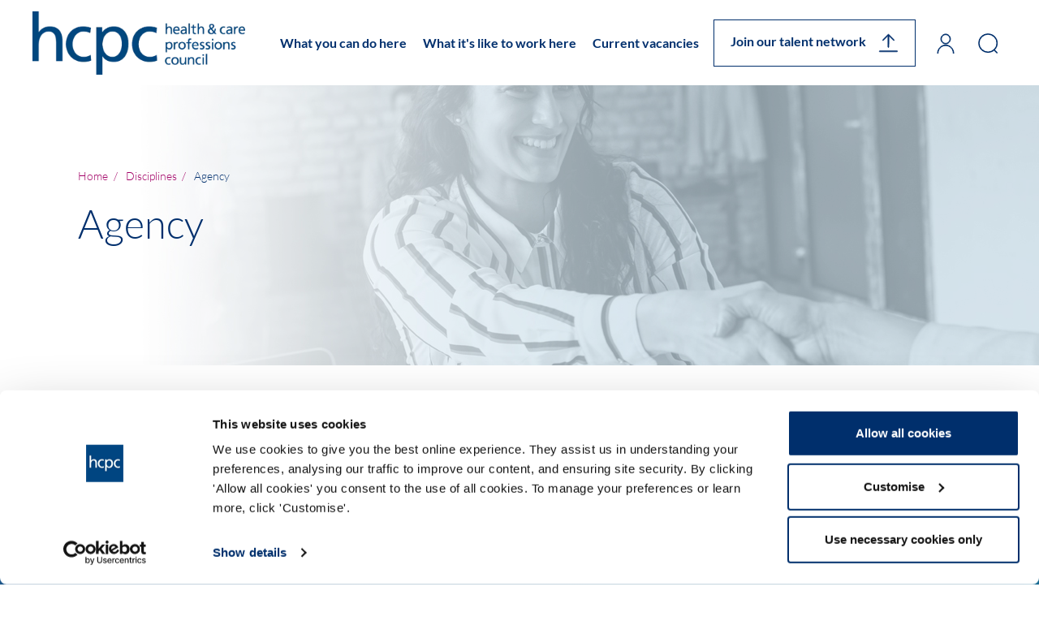

--- FILE ---
content_type: image/svg+xml
request_url: https://image-assets.eu-2.volcanic.cloud/api/v1/assets/images/e7e902edc1b5634125dcf091462fab1b?t=1701400555
body_size: 560
content:
<?xml version="1.0" encoding="UTF-8"?>
<svg width="25px" height="25px" viewBox="0 0 25 25" version="1.1" xmlns="http://www.w3.org/2000/svg" xmlns:xlink="http://www.w3.org/1999/xlink">
    <title>search</title>
    <g id="Homepage" stroke="none" stroke-width="1" fill="none" fill-rule="evenodd">
        <g id="Home-231123" transform="translate(-1673, -37)" stroke="#002F6C" stroke-width="1.5">
            <g id="search" transform="translate(1674, 38)">
                <ellipse id="Oval" cx="11.1849931" cy="11.1297489" rx="11.1849931" ry="11.1297489"></ellipse>
                <line x1="18.8051252" y1="19.4734821" x2="22.228019" y2="23" id="Path-7" stroke-linecap="round"></line>
            </g>
        </g>
    </g>
</svg>

--- FILE ---
content_type: image/svg+xml
request_url: https://image-assets.eu-2.volcanic.cloud/api/v1/assets/images/e8993f828f9a7ec538d4d64123c060ba?t=1701181371
body_size: 1279
content:
<?xml version="1.0" encoding="UTF-8"?>
<svg width="22px" height="26px" viewBox="0 0 22 26" version="1.1" xmlns="http://www.w3.org/2000/svg" xmlns:xlink="http://www.w3.org/1999/xlink">
    <title>user</title>
    <g id="Homepage" stroke="none" stroke-width="1" fill="none" fill-rule="evenodd">
        <g id="Home-231123" transform="translate(-1623, -37)" fill="#002F6C" fill-rule="nonzero" stroke="#002F6C">
            <path d="M1634,38 C1637.2635,38 1639.90909,40.7036224 1639.90909,44.0387097 C1639.90909,47.3737969 1637.2635,50.0774194 1634,50.0774194 C1630.7365,50.0774194 1628.09091,47.3737969 1628.09091,44.0387097 C1628.09091,40.7036224 1630.7365,38 1634,38 Z M1634,38.6193548 C1631.07122,38.6193548 1628.69697,41.0456826 1628.69697,44.0387097 C1628.69697,47.0317367 1631.07122,49.4580645 1634,49.4580645 C1636.92878,49.4580645 1639.30303,47.0317367 1639.30303,44.0387097 C1639.30303,41.0456826 1636.92878,38.6193548 1634,38.6193548 Z M1634,51.4709677 C1639.52285,51.4709677 1644,56.0463288 1644,61.6903226 C1644,61.8613527 1643.86433,62 1643.69697,62 C1643.52961,62 1643.39394,61.8613527 1643.39394,61.6903226 C1643.39394,56.388389 1639.18813,52.0903226 1634,52.0903226 C1628.81187,52.0903226 1624.60606,56.388389 1624.60606,61.6903226 C1624.60606,61.8613527 1624.47039,62 1624.30303,62 C1624.13567,62 1624,61.8613527 1624,61.6903226 C1624,56.0463288 1628.47715,51.4709677 1634,51.4709677 Z" id="user"></path>
        </g>
    </g>
</svg>

--- FILE ---
content_type: text/javascript; charset=utf-8
request_url: https://www.careers.hcpc-uk.org/db_assets/production/4151/application_universal.js?t=1711471297
body_size: 169029
content:
/*! jQuery v3.5.1 | (c) JS Foundation and other contributors | jquery.org/license */
function _possibleConstructorReturn(e,t){if(!e)throw new ReferenceError("this hasn't been initialised - super() hasn't been called");return!t||"object"!=typeof t&&"function"!=typeof t?e:t}function _inherits(e,t){if("function"!=typeof t&&null!==t)throw new TypeError("Super expression must either be null or a function, not "+typeof t);e.prototype=Object.create(t&&t.prototype,{constructor:{value:e,enumerable:!1,writable:!0,configurable:!0}}),t&&(Object.setPrototypeOf?Object.setPrototypeOf(e,t):e.__proto__=t)}function _classCallCheck(e,t){if(!(e instanceof t))throw new TypeError("Cannot call a class as a function")}
/*
 *
 * More info at [www.dropzonejs.com](http://www.dropzonejs.com)
 *
 * Copyright (c) 2012, Matias Meno
 *
 * Permission is hereby granted, free of charge, to any person obtaining a copy
 * of this software and associated documentation files (the "Software"), to deal
 * in the Software without restriction, including without limitation the rights
 * to use, copy, modify, merge, publish, distribute, sublicense, and/or sell
 * copies of the Software, and to permit persons to whom the Software is
 * furnished to do so, subject to the following conditions:
 *
 * The above copyright notice and this permission notice shall be included in
 * all copies or substantial portions of the Software.
 *
 * THE SOFTWARE IS PROVIDED "AS IS", WITHOUT WARRANTY OF ANY KIND, EXPRESS OR
 * IMPLIED, INCLUDING BUT NOT LIMITED TO THE WARRANTIES OF MERCHANTABILITY,
 * FITNESS FOR A PARTICULAR PURPOSE AND NONINFRINGEMENT. IN NO EVENT SHALL THE
 * AUTHORS OR COPYRIGHT HOLDERS BE LIABLE FOR ANY CLAIM, DAMAGES OR OTHER
 * LIABILITY, WHETHER IN AN ACTION OF CONTRACT, TORT OR OTHERWISE, ARISING FROM,
 * OUT OF OR IN CONNECTION WITH THE SOFTWARE OR THE USE OR OTHER DEALINGS IN
 * THE SOFTWARE.
 *
 */function __guard__(e,t){return null!=e?t(e):undefined}function __guardMethod__(e,t,n){return null!=e&&"function"==typeof e[t]?n(e,t):undefined}!function(e,t){"use strict";"object"==typeof module&&"object"==typeof module.exports?module.exports=e.document?t(e,!0):function(e){if(!e.document)throw new Error("jQuery requires a window with a document");return t(e)}:t(e)}("undefined"!=typeof window?window:this,function(e,t){"use strict";function n(e,t,n){var i,o,r=(n=n||de).createElement("script");if(r.text=e,t)for(i in pe)(o=t[i]||t.getAttribute&&t.getAttribute(i))&&r.setAttribute(i,o);n.head.appendChild(r).parentNode.removeChild(r)}function i(e){return null==e?e+"":"object"==typeof e||"function"==typeof e?ie[oe.call(e)]||"object":typeof e}function o(e){var t=!!e&&"length"in e&&e.length,n=i(e);return!ce(e)&&!ue(e)&&("array"===n||0===t||"number"==typeof t&&0<t&&t-1 in e)}function r(e,t){return e.nodeName&&e.nodeName.toLowerCase()===t.toLowerCase()}function s(e,t,n){return ce(t)?fe.grep(e,function(e,i){return!!t.call(e,i,e)!==n}):t.nodeType?fe.grep(e,function(e){return e===t!==n}):"string"!=typeof t?fe.grep(e,function(e){return-1<ne.call(t,e)!==n}):fe.filter(t,e,n)}function a(e,t){for(;(e=e[t])&&1!==e.nodeType;);return e}function l(e){return e}function c(e){throw e}function u(e,t,n,i){var o;try{e&&ce(o=e.promise)?o.call(e).done(t).fail(n):e&&ce(o=e.then)?o.call(e,t,n):t.apply(void 0,[e].slice(i))}catch(e){n.apply(void 0,[e])}}function d(){de.removeEventListener("DOMContentLoaded",d),e.removeEventListener("load",d),fe.ready()}function p(e,t){return t.toUpperCase()}function h(e){return e.replace(Ae,"ms-").replace($e,p)}function f(){this.expando=fe.expando+f.uid++}function m(e,t,n){var i,o;if(void 0===n&&1===e.nodeType)if(i="data-"+t.replace(Ne,"-$&").toLowerCase(),"string"==typeof(n=e.getAttribute(i))){try{n="true"===(o=n)||"false"!==o&&("null"===o?null:o===+o+""?+o:Le.test(o)?JSON.parse(o):o)}catch(e){}Ie.set(e,t,n)}else n=void 0;return n}function g(e,t,n,i){var o,r,s=20,a=i?function(){return i.cur()}:function(){return fe.css(e,t,"")},l=a(),c=n&&n[3]||(fe.cssNumber[t]?"":"px"),u=e.nodeType&&(fe.cssNumber[t]||"px"!==c&&+l)&&je.exec(fe.css(e,t));if(u&&u[3]!==c){for(l/=2,c=c||u[3],u=+l||1;s--;)fe.style(e,t,u+c),(1-r)*(1-(r=a()/l||.5))<=0&&(s=0),u/=r;u*=2,fe.style(e,t,u+c),n=n||[]}return n&&(u=+u||+l||0,o=n[1]?u+(n[1]+1)*n[2]:+n[2],i&&(i.unit=c,i.start=u,i.end=o)),o}function v(e,t){for(var n,i,o,r,s,a,l,c=[],u=0,d=e.length;u<d;u++)(i=e[u]).style&&(n=i.style.display,t?("none"===n&&(c[u]=De.get(i,"display")||null,c[u]||(i.style.display="")),""===i.style.display&&ze(i)&&(c[u]=(l=s=r=void 0,s=(o=i).ownerDocument,a=o.nodeName,(l=qe[a])||(r=s.body.appendChild(s.createElement(a)),l=fe.css(r,"display"),r.parentNode.removeChild(r),"none"===l&&(l="block"),qe[a]=l)))):"none"!==n&&(c[u]="none",De.set(i,"display",n)));for(u=0;u<d;u++)null!=c[u]&&(e[u].style.display=c[u]);return e}function y(e,t){var n;return n="undefined"!=typeof e.getElementsByTagName?e.getElementsByTagName(t||"*"):"undefined"!=typeof e.querySelectorAll?e.querySelectorAll(t||"*"):[],void 0===t||t&&r(e,t)?fe.merge([e],n):n}function b(e,t){for(var n=0,i=e.length;n<i;n++)De.set(e[n],"globalEval",!t||De.get(t[n],"globalEval"))}function _(e,t,n,o,r){for(var s,a,l,c,u,d,p=t.createDocumentFragment(),h=[],f=0,m=e.length;f<m;f++)if((s=e[f])||0===s)if("object"===i(s))fe.merge(h,s.nodeType?[s]:s);else if(Ke.test(s)){for(a=a||p.appendChild(t.createElement("div")),l=(Ve.exec(s)||["",""])[1].toLowerCase(),c=Ge[l]||Ge._default,a.innerHTML=c[1]+fe.htmlPrefilter(s)+c[2],d=c[0];d--;)a=a.lastChild;fe.merge(h,a.childNodes),(a=p.firstChild).textContent=""}else h.push(t.createTextNode(s));for(p.textContent="",f=0;s=h[f++];)if(o&&-1<fe.inArray(s,o))r&&r.push(s);else if(u=He(s),a=y(p.appendChild(s),"script"),u&&b(a),n)for(d=0;s=a[d++];)Qe.test(s.type||"")&&n.push(s);return p}function w(){return!0}function C(){return!1}function x(e,t){return e===function(){try{return de.activeElement}catch(e){}}()==("focus"===t)}function S(e,t,n,i,o,r){var s,a;if("object"==typeof t){for(a in"string"!=typeof n&&(i=i||n,n=void 0),t)S(e,a,n,i,t[a],r);return e}if(null==i&&null==o?(o=n,i=n=void 0):null==o&&("string"==typeof n?(o=i,i=void 0):(o=i,i=n,n=void 0)),!1===o)o=C;else if(!o)return e;return 1===r&&(s=o,(o=function(e){return fe().off(e),s.apply(this,arguments)}).guid=s.guid||(s.guid=fe.guid++)),e.each(function(){fe.event.add(this,t,o,i,n)})}function T(e,t,n){n?(De.set(e,t,!1),fe.event.add(e,t,{namespace:!1,handler:function(e){var i,o,r=De.get(this,t);if(1&e.isTrigger&&this[t]){if(r.length)(fe.event.special[t]||{}).delegateType&&e.stopPropagation();else if(r=Z.call(arguments),De.set(this,t,r),i=n(this,t),this[t](),r!==(o=De.get(this,t))||i?De.set(this,t,!1):o={},r!==o)return e.stopImmediatePropagation(),e.preventDefault(),o.value}else r.length&&(De.set(this,t,{value:fe.event.trigger(fe.extend(r[0],fe.Event.prototype),r.slice(1),this)}),e.stopImmediatePropagation())}})):void 0===De.get(e,t)&&fe.event.add(e,t,w)}function k(e,t){return r(e,"table")&&r(11!==t.nodeType?t:t.firstChild,"tr")&&fe(e).children("tbody")[0]||e}function E(e){return e.type=(null!==e.getAttribute("type"))+"/"+e.type,e}function A(e){return"true/"===(e.type||"").slice(0,5)?e.type=e.type.slice(5):e.removeAttribute("type"),e}function $(e,t){var n,i,o,r,s,a;if(1===t.nodeType){if(De.hasData(e)&&(a=De.get(e).events))for(o in De.remove(t,"handle events"),a)for(n=0,i=a[o].length;n<i;n++)fe.event.add(t,o,a[o][n]);Ie.hasData(e)&&(r=Ie.access(e),s=fe.extend({},r),Ie.set(t,s))}}function O(e,t,i,o){t=ee(t);var r,s,a,l,c,u,d=0,p=e.length,h=p-1,f=t[0],m=ce(f);if(m||1<p&&"string"==typeof f&&!le.checkClone&&et.test(f))return e.each(function(n){var r=e.eq(n);m&&(t[0]=f.call(this,n,r.html())),O(r,t,i,o)});if(p&&(s=(r=_(t,e[0].ownerDocument,!1,e,o)).firstChild,1===r.childNodes.length&&(r=s),s||o)){for(l=(a=fe.map(y(r,"script"),E)).length;d<p;d++)c=r,d!==h&&(c=fe.clone(c,!0,!0),l&&fe.merge(a,y(c,"script"))),i.call(e[d],c,d);if(l)for(u=a[a.length-1].ownerDocument,fe.map(a,A),d=0;d<l;d++)c=a[d],Qe.test(c.type||"")&&!De.access(c,"globalEval")&&fe.contains(u,c)&&(c.src&&"module"!==(c.type||"").toLowerCase()?fe._evalUrl&&!c.noModule&&fe._evalUrl(c.src,{nonce:c.nonce||c.getAttribute("nonce")},u):n(c.textContent.replace(tt,""),c,u))}return e}function D(e,t,n){for(var i,o=t?fe.filter(t,e):e,r=0;null!=(i=o[r]);r++)n||1!==i.nodeType||fe.cleanData(y(i)),i.parentNode&&(n&&He(i)&&b(y(i,"script")),i.parentNode.removeChild(i));return e}function I(e,t,n){var i,o,r,s,a=e.style;return(n=n||it(e))&&(""!==(s=n.getPropertyValue(t)||n[t])||He(e)||(s=fe.style(e,t)),!le.pixelBoxStyles()&&nt.test(s)&&rt.test(t)&&(i=a.width,o=a.minWidth,r=a.maxWidth,a.minWidth=a.maxWidth=a.width=s,s=n.width,a.width=i,a.minWidth=o,a.maxWidth=r)),void 0!==s?s+"":s}function L(e,t){return{get:function(){if(!e())return(this.get=t).apply(this,arguments);delete this.get}}}function N(e){return fe.cssProps[e]||lt[e]||(e in at?e:lt[e]=function(e){for(var t=e[0].toUpperCase()+e.slice(1),n=st.length;n--;)if((e=st[n]+t)in at)return e}(e)||e)}function P(e,t,n){var i=je.exec(t);return i?Math.max(0,i[2]-(n||0))+(i[3]||"px"):t}function j(e,t,n,i,o,r){var s="width"===t?1:0,a=0,l=0;if(n===(i?"border":"content"))return 0;for(;s<4;s+=2)"margin"===n&&(l+=fe.css(e,n+Me[s],!0,o)),i?("content"===n&&(l-=fe.css(e,"padding"+Me[s],!0,o)),"margin"!==n&&(l-=fe.css(e,"border"+Me[s]+"Width",!0,o))):(l+=fe.css(e,"padding"+Me[s],!0,o),"padding"!==n?l+=fe.css(e,"border"+Me[s]+"Width",!0,o):a+=fe.css(e,"border"+Me[s]+"Width",!0,o));return!i&&0<=r&&(l+=Math.max(0,Math.ceil(e["offset"+t[0].toUpperCase()+t.slice(1)]-r-l-a-.5))||0),l}function M(e,t,n){var i=it(e),o=(!le.boxSizingReliable()||n)&&"border-box"===fe.css(e,"boxSizing",!1,i),s=o,a=I(e,t,i),l="offset"+t[0].toUpperCase()+t.slice(1);if(nt.test(a)){if(!n)return a;a="auto"}return(!le.boxSizingReliable()&&o||!le.reliableTrDimensions()&&r(e,"tr")||"auto"===a||!parseFloat(a)&&"inline"===fe.css(e,"display",!1,i))&&e.getClientRects().length&&(o="border-box"===fe.css(e,"boxSizing",!1,i),(s=l in e)&&(a=e[l])),(a=parseFloat(a)||0)+j(e,t,n||(o?"border":"content"),s,i,a)+"px"}function F(e,t,n,i,o){return new F.prototype.init(e,t,n,i,o)}function H(){ft&&(!1===de.hidden&&e.requestAnimationFrame?e.requestAnimationFrame(H):e.setTimeout(H,fe.fx.interval),fe.fx.tick())}function R(){return e.setTimeout(function(){ht=void 0}),ht=Date.now()}function z(e,t){var n,i=0,o={height:e};for(t=t?1:0;i<4;i+=2-t)o["margin"+(n=Me[i])]=o["padding"+n]=e;return t&&(o.opacity=o.width=e),o}function q(e,t,n){for(var i,o=(W.tweeners[t]||[]).concat(W.tweeners["*"]),r=0,s=o.length;r<s;r++)if(i=o[r].call(n,t,e))return i}function W(e,t,n){var i,o,r=0,s=W.prefilters.length,a=fe.Deferred().always(function(){delete l.elem}),l=function(){if(o)return!1;for(var t=ht||R(),n=Math.max(0,c.startTime+c.duration-t),i=1-(n/c.duration||0),r=0,s=c.tweens.length;r<s;r++)c.tweens[r].run(i);return a.notifyWith(e,[c,i,n]),i<1&&s?n:(s||a.notifyWith(e,[c,1,0]),a.resolveWith(e,[c]),!1)},c=a.promise({elem:e,props:fe.extend({},t),opts:fe.extend(!0,{specialEasing:{},easing:fe.easing._default},n),originalProperties:t,originalOptions:n,startTime:ht||R(),duration:n.duration,tweens:[],createTween:function(t,n){var i=fe.Tween(e,c.opts,t,n,c.opts.specialEasing[t]||c.opts.easing);return c.tweens.push(i),i},stop:function(t){var n=0,i=t?c.tweens.length:0;if(o)return this;for(o=!0;n<i;n++)c.tweens[n].run(1);return t?(a.notifyWith(e,[c,1,0]),a.resolveWith(e,[c,t])):a.rejectWith(e,[c,t]),this}}),u=c.props;for(function(e,t){var n,i,o,r,s;for(n in e)if(o=t[i=h(n)],r=e[n],Array.isArray(r)&&(o=r[1],r=e[n]=r[0]),n!==i&&(e[i]=r,delete e[n]),(s=fe.cssHooks[i])&&"expand"in s)for(n in r=s.expand(r),delete e[i],r)n in e||(e[n]=r[n],t[n]=o);else t[i]=o}(u,c.opts.specialEasing);r<s;r++)if(i=W.prefilters[r].call(c,e,u,c.opts))return ce(i.stop)&&(fe._queueHooks(c.elem,c.opts.queue).stop=i.stop.bind(i)),i;return fe.map(u,q,c),ce(c.opts.start)&&c.opts.start.call(e,c),c.progress(c.opts.progress).done(c.opts.done,c.opts.complete).fail(c.opts.fail).always(c.opts.always),fe.fx.timer(fe.extend(l,{elem:e,anim:c,queue:c.opts.queue})),c}function U(e){return(e.match(Se)||[]).join(" ")}function B(e){return e.getAttribute&&e.getAttribute("class")||""}function V(e){return Array.isArray(e)?e:"string"==typeof e&&e.match(Se)||[]}function Q(e,t,n,o){var r;if(Array.isArray(t))fe.each(t,function(t,i){n||$t.test(e)?o(e,i):Q(e+"["+("object"==typeof i&&null!=i?t:"")+"]",i,n,o)});else if(n||"object"!==i(t))o(e,t);else for(r in t)Q(e+"["+r+"]",t[r],n,o)}function G(e){return function(t,n){"string"!=typeof t&&(n=t,t="*");var i,o=0,r=t.toLowerCase().match(Se)||[];if(ce(n))for(;i=r[o++];)"+"===i[0]?(i=i.slice(1)||"*",(e[i]=e[i]||[]).unshift(n)):(e[i]=e[i]||[]).push(n)}}function K(e,t,n,i){function o(a){var l;return r[a]=!0,fe.each(e[a]||[],function(e,a){var c=a(t,n,i);return"string"!=typeof c||s||r[c]?s?!(l=c):void 0:(t.dataTypes.unshift(c),o(c),!1)}),l}var r={},s=e===Rt;return o(t.dataTypes[0])||!r["*"]&&o("*")}function X(e,t){var n,i,o=fe.ajaxSettings.flatOptions||{};for(n in t)void 0!==t[n]&&((o[n]?e:i||(i={}))[n]=t[n]);return i&&fe.extend(!0,e,i),e}var Y=[],J=Object.getPrototypeOf,Z=Y.slice,ee=Y.flat?function(e){return Y.flat.call(e)}:function(e){return Y.concat.apply([],e)},te=Y.push,ne=Y.indexOf,ie={},oe=ie.toString,re=ie.hasOwnProperty,se=re.toString,ae=se.call(Object),le={},ce=function(e){return"function"==typeof e&&"number"!=typeof e.nodeType},ue=function(e){return null!=e&&e===e.window},de=e.document,pe={type:!0,src:!0,nonce:!0,noModule:!0},he="3.5.1",fe=function(e,t){return new fe.fn.init(e,t)};fe.fn=fe.prototype={jquery:he,constructor:fe,length:0,toArray:function(){return Z.call(this)},get:function(e){return null==e?Z.call(this):e<0?this[e+this.length]:this[e]},pushStack:function(e){var t=fe.merge(this.constructor(),e);return t.prevObject=this,t},each:function(e){return fe.each(this,e)},map:function(e){return this.pushStack(fe.map(this,function(t,n){return e.call(t,n,t)}))},slice:function(){return this.pushStack(Z.apply(this,arguments))},first:function(){return this.eq(0)},last:function(){return this.eq(-1)},even:function(){return this.pushStack(fe.grep(this,function(e,t){return(t+1)%2}))},odd:function(){return this.pushStack(fe.grep(this,function(e,t){return t%2}))},eq:function(e){var t=this.length,n=+e+(e<0?t:0);return this.pushStack(0<=n&&n<t?[this[n]]:[])},end:function(){return this.prevObject||this.constructor()},push:te,sort:Y.sort,splice:Y.splice},fe.extend=fe.fn.extend=function(){var e,t,n,i,o,r,s=arguments[0]||{},a=1,l=arguments.length,c=!1;for("boolean"==typeof s&&(c=s,s=arguments[a]||{},a++),"object"==typeof s||ce(s)||(s={}),a===l&&(s=this,a--);a<l;a++)if(null!=(e=arguments[a]))for(t in e)i=e[t],"__proto__"!==t&&s!==i&&(c&&i&&(fe.isPlainObject(i)||(o=Array.isArray(i)))?(n=s[t],r=o&&!Array.isArray(n)?[]:o||fe.isPlainObject(n)?n:{},o=!1,s[t]=fe.extend(c,r,i)):void 0!==i&&(s[t]=i));return s},fe.extend({expando:"jQuery"+(he+Math.random()).replace(/\D/g,""),isReady:!0,error:function(e){throw new Error(e)},noop:function(){},isPlainObject:function(e){var t,n;return!(!e||"[object Object]"!==oe.call(e)||(t=J(e))&&("function"!=typeof(n=re.call(t,"constructor")&&t.constructor)||se.call(n)!==ae))},isEmptyObject:function(e){var t;for(t in e)return!1;return!0},globalEval:function(e,t,i){n(e,{nonce:t&&t.nonce},i)},each:function(e,t){var n,i=0;if(o(e))for(n=e.length;i<n&&!1!==t.call(e[i],i,e[i]);i++);else for(i in e)if(!1===t.call(e[i],i,e[i]))break;return e},makeArray:function(e,t){var n=t||[];return null!=e&&(o(Object(e))?fe.merge(n,"string"==typeof e?[e]:e):te.call(n,e)),n},inArray:function(e,t,n){return null==t?-1:ne.call(t,e,n)},merge:function(e,t){for(var n=+t.length,i=0,o=e.length;i<n;i++)e[o++]=t[i];return e.length=o,e},grep:function(e,t,n){for(var i=[],o=0,r=e.length,s=!n;o<r;o++)!t(e[o],o)!==s&&i.push(e[o]);return i},map:function(e,t,n){var i,r,s=0,a=[];if(o(e))for(i=e.length;s<i;s++)null!=(r=t(e[s],s,n))&&a.push(r);else for(s in e)null!=(r=t(e[s],s,n))&&a.push(r);return ee(a)},guid:1,support:le}),"function"==typeof Symbol&&(fe.fn[Symbol.iterator]=Y[Symbol.iterator]),fe.each("Boolean Number String Function Array Date RegExp Object Error Symbol".split(" "),function(e,t){ie["[object "+t+"]"]=t.toLowerCase()});var me=function(e){function t(e,t,n,i){var o,r,s,a,l,c,u,p=t&&t.ownerDocument,f=t?t.nodeType:9;if(n=n||[],"string"!=typeof e||!e||1!==f&&9!==f&&11!==f)return n;if(!i&&(O(t),t=t||D,L)){if(11!==f&&(l=ve.exec(e)))if(o=l[1]){if(9===f){if(!(s=t.getElementById(o)))return n;if(s.id===o)return n.push(s),n}else if(p&&(s=p.getElementById(o))&&M(t,s)&&s.id===o)return n.push(s),n}else{if(l[2])return Y.apply(n,t.getElementsByTagName(e)),n;if((o=l[3])&&_.getElementsByClassName&&t.getElementsByClassName)return Y.apply(n,t.getElementsByClassName(o)),n}if(_.qsa&&!B[e+" "]&&(!N||!N.test(e))&&(1!==f||"object"!==t.nodeName.toLowerCase())){if(u=e,p=t,1===f&&(ce.test(e)||le.test(e))){for((p=ye.test(e)&&d(t.parentNode)||t)===t&&_.scope||((a=t.getAttribute("id"))?a=a.replace(we,Ce):t.setAttribute("id",a=F)),r=(c=S(e)).length;r--;)c[r]=(a?"#"+a:":scope")+" "+h(c[r]);u=c.join(",")}try{return Y.apply(n,p.querySelectorAll(u)),n}catch(t){B(e,!0)}finally{a===F&&t.removeAttribute("id")}}}return k(e.replace(se,"$1"),t,n,i)}function n(){var e=[];return function t(n,i){return e.push(n+" ")>w.cacheLength&&delete t[e.shift()],t[n+" "]=i}}function i(e){return e[F]=!0,e}function o(e){var t=D.createElement("fieldset");try{return!!e(t)}catch(e){return!1}finally{t.parentNode&&t.parentNode.removeChild(t),t=null}}function r(e,t){for(var n=e.split("|"),i=n.length;i--;)w.attrHandle[n[i]]=t}function s(e,t){var n=t&&e,i=n&&1===e.nodeType&&1===t.nodeType&&e.sourceIndex-t.sourceIndex;if(i)return i;if(n)for(;n=n.nextSibling;)if(n===t)return-1;return e?1:-1}function a(e){return function(t){return"input"===t.nodeName.toLowerCase()&&t.type===e}}function l(e){return function(t){var n=t.nodeName.toLowerCase();return("input"===n||"button"===n)&&t.type===e}}function c(e){return function(t){return"form"in t?t.parentNode&&!1===t.disabled?"label"in t?"label"in t.parentNode?t.parentNode.disabled===e:t.disabled===e:t.isDisabled===e||t.isDisabled!==!e&&Se(t)===e:t.disabled===e:"label"in t&&t.disabled===e}}function u(e){return i(function(t){return t=+t,i(function(n,i){for(var o,r=e([],n.length,t),s=r.length;s--;)n[o=r[s]]&&(n[o]=!(i[o]=n[o]))})})}function d(e){return e&&"undefined"!=typeof e.getElementsByTagName&&e}function p(){}function h(e){for(var t=0,n=e.length,i="";t<n;t++)i+=e[t].value;return i}function f(e,t,n){var i=t.dir,o=t.next,r=o||i,s=n&&"parentNode"===r,a=z++;return t.first?function(t,n,o){for(;t=t[i];)if(1===t.nodeType||s)return e(t,n,o);return!1}:function(t,n,l){var c,u,d,p=[R,a];if(l){for(;t=t[i];)if((1===t.nodeType||s)&&e(t,n,l))return!0}else for(;t=t[i];)if(1===t.nodeType||s)if(u=(d=t[F]||(t[F]={}))[t.uniqueID]||(d[t.uniqueID]={}),o&&o===t.nodeName.toLowerCase())t=t[i]||t;else{if((c=u[r])&&c[0]===R&&c[1]===a)return p[2]=c[2];if((u[r]=p)[2]=e(t,n,l))return!0}return!1}}function m(e){return 1<e.length?function(t,n,i){for(var o=e.length;o--;)if(!e[o](t,n,i))return!1;return!0}:e[0]}function g(e,t,n,i,o){for(var r,s=[],a=0,l=e.length,c=null!=t;a<l;a++)(r=e[a])&&(n&&!n(r,i,o)||(s.push(r),c&&t.push(a)));return s}function v(e,n,o,r,s,a){return r&&!r[F]&&(r=v(r)),s&&!s[F]&&(s=v(s,a)),i(function(i,a,l,c){var u,d,p,h=[],f=[],m=a.length,v=i||function(e,n,i){for(var o=0,r=n.length;o<r;o++)t(e,n[o],i);return i}(n||"*",l.nodeType?[l]:l,[]),y=!e||!i&&n?v:g(v,h,e,l,c),b=o?s||(i?e:m||r)?[]:a:y;if(o&&o(y,b,l,c),r)for(u=g(b,f),r(u,[],l,c),d=u.length;d--;)(p=u[d])&&(b[f[d]]=!(y[f[d]]=p));if(i){if(s||e){if(s){for(u=[],d=b.length;d--;)(p=b[d])&&u.push(y[d]=p);s(null,b=[],u,c)}for(d=b.length;d--;)(p=b[d])&&-1<(u=s?Z(i,p):h[d])&&(i[u]=!(a[u]=p))}}else b=g(b===a?b.splice(m,b.length):b),s?s(null,a,b,c):Y.apply(a,b)})}function y(e){for(var t,n,i,o=e.length,r=w.relative[e[0].type],s=r||w.relative[" "],a=r?1:0,l=f(function(e){return e===t},s,!0),c=f(function(e){return-1<Z(t,e)},s,!0),u=[function(e,n,i){var o=!r&&(i||n!==E)||((t=n).nodeType?l(e,n,i):c(e,n,i));return t=null,o}];a<o;a++)if(n=w.relative[e[a].type])u=[f(m(u),n)];else{if((n=w.filter[e[a].type].apply(null,e[a].matches))[F]){for(i=++a;i<o&&!w.relative[e[i].type];i++);return v(1<a&&m(u),1<a&&h(e.slice(0,a-1).concat({value:" "===e[a-2].type?"*":""})).replace(se,"$1"),n,a<i&&y(e.slice(a,i)),i<o&&y(e=e.slice(i)),i<o&&h(e))}u.push(n)}return m(u)}var b,_,w,C,x,S,T,k,E,A,$,O,D,I,L,N,P,j,M,F="sizzle"+1*new Date,H=e.document,R=0,z=0,q=n(),W=n(),U=n(),B=n(),V=function(e,t){return e===t&&($=!0),0},Q={}.hasOwnProperty,G=[],K=G.pop,X=G.push,Y=G.push,J=G.slice,Z=function(e,t){for(var n=0,i=e.length;n<i;n++)if(e[n]===t)return n;return-1},ee="checked|selected|async|autofocus|autoplay|controls|defer|disabled|hidden|ismap|loop|multiple|open|readonly|required|scoped",te="[\\x20\\t\\r\\n\\f]",ne="(?:\\\\[\\da-fA-F]{1,6}"+te+"?|\\\\[^\\r\\n\\f]|[\\w-]|[^\0-\\x7f])+",ie="\\["+te+"*("+ne+")(?:"+te+"*([*^$|!~]?=)"+te+"*(?:'((?:\\\\.|[^\\\\'])*)'|\"((?:\\\\.|[^\\\\\"])*)\"|("+ne+"))|)"+te+"*\\]",oe=":("+ne+")(?:\\((('((?:\\\\.|[^\\\\'])*)'|\"((?:\\\\.|[^\\\\\"])*)\")|((?:\\\\.|[^\\\\()[\\]]|"+ie+")*)|.*)\\)|)",re=new RegExp(te+"+","g"),se=new RegExp("^"+te+"+|((?:^|[^\\\\])(?:\\\\.)*)"+te+"+$","g"),ae=new RegExp("^"+te+"*,"+te+"*"),le=new RegExp("^"+te+"*([>+~]|"+te+")"+te+"*"),ce=new RegExp(te+"|>"),ue=new RegExp(oe),de=new RegExp("^"+ne+"$"),pe={ID:new RegExp("^#("+ne+")"),CLASS:new RegExp("^\\.("+ne+")"),TAG:new RegExp("^("+ne+"|[*])"),ATTR:new RegExp("^"+ie),PSEUDO:new RegExp("^"+oe),CHILD:new RegExp("^:(only|first|last|nth|nth-last)-(child|of-type)(?:\\("+te+"*(even|odd|(([+-]|)(\\d*)n|)"+te+"*(?:([+-]|)"+te+"*(\\d+)|))"+te+"*\\)|)","i"),bool:new RegExp("^(?:"+ee+")$","i"),needsContext:new RegExp("^"+te+"*[>+~]|:(even|odd|eq|gt|lt|nth|first|last)(?:\\("+te+"*((?:-\\d)?\\d*)"+te+"*\\)|)(?=[^-]|$)","i")},he=/HTML$/i,fe=/^(?:input|select|textarea|button)$/i,me=/^h\d$/i,ge=/^[^{]+\{\s*\[native \w/,ve=/^(?:#([\w-]+)|(\w+)|\.([\w-]+))$/,ye=/[+~]/,be=new RegExp("\\\\[\\da-fA-F]{1,6}"+te+"?|\\\\([^\\r\\n\\f])","g"),_e=function(e,t){var n="0x"+e.slice(1)-65536;return t||(n<0?String.fromCharCode(n+65536):String.fromCharCode(n>>10|55296,1023&n|56320))},we=/([\0-\x1f\x7f]|^-?\d)|^-$|[^\0-\x1f\x7f-\uFFFF\w-]/g,Ce=function(e,t){return t?"\0"===e?"\ufffd":e.slice(0,-1)+"\\"+e.charCodeAt(e.length-1).toString(16)+" ":"\\"+e},xe=function(){O()},Se=f(function(e){return!0===e.disabled&&"fieldset"===e.nodeName.toLowerCase()},{dir:"parentNode",next:"legend"});try{Y.apply(G=J.call(H.childNodes),H.childNodes),G[H.childNodes.length].nodeType}catch(b){Y={apply:G.length?function(e,t){X.apply(e,J.call(t))}:function(e,t){for(var n=e.length,i=0;e[n++]=t[i++];);e.length=n-1}}}for(b in _=t.support={},x=t.isXML=function(e){var t=e.namespaceURI,n=(e.ownerDocument||e).documentElement;return!he.test(t||n&&n.nodeName||"HTML")},O=t.setDocument=function(e){var t,n,i=e?e.ownerDocument||e:H;return i!=D&&9===i.nodeType&&i.documentElement&&(I=(D=i).documentElement,L=!x(D),H!=D&&(n=D.defaultView)&&n.top!==n&&(n.addEventListener?n.addEventListener("unload",xe,!1):n.attachEvent&&n.attachEvent("onunload",xe)),_.scope=o(function(e){return I.appendChild(e).appendChild(D.createElement("div")),"undefined"!=typeof e.querySelectorAll&&!e.querySelectorAll(":scope fieldset div").length}),_.attributes=o(function(e){return e.className="i",!e.getAttribute("className")}),_.getElementsByTagName=o(function(e){return e.appendChild(D.createComment("")),!e.getElementsByTagName("*").length}),_.getElementsByClassName=ge.test(D.getElementsByClassName),_.getById=o(function(e){return I.appendChild(e).id=F,!D.getElementsByName||!D.getElementsByName(F).length}),_.getById?(w.filter.ID=function(e){var t=e.replace(be,_e);return function(e){return e.getAttribute("id")===t}},w.find.ID=function(e,t){if("undefined"!=typeof t.getElementById&&L){var n=t.getElementById(e);return n?[n]:[]}}):(w.filter.ID=function(e){var t=e.replace(be,_e);return function(e){var n="undefined"!=typeof e.getAttributeNode&&e.getAttributeNode("id");return n&&n.value===t}},w.find.ID=function(e,t){if("undefined"!=typeof t.getElementById&&L){var n,i,o,r=t.getElementById(e);if(r){if((n=r.getAttributeNode("id"))&&n.value===e)return[r];for(o=t.getElementsByName(e),i=0;r=o[i++];)if((n=r.getAttributeNode("id"))&&n.value===e)return[r]}return[]}}),w.find.TAG=_.getElementsByTagName?function(e,t){return"undefined"!=typeof t.getElementsByTagName?t.getElementsByTagName(e):_.qsa?t.querySelectorAll(e):void 0}:function(e,t){var n,i=[],o=0,r=t.getElementsByTagName(e);if("*"===e){for(;n=r[o++];)1===n.nodeType&&i.push(n);return i}return r},w.find.CLASS=_.getElementsByClassName&&function(e,t){if("undefined"!=typeof t.getElementsByClassName&&L)return t.getElementsByClassName(e)},P=[],N=[],(_.qsa=ge.test(D.querySelectorAll))&&(o(function(e){var t;I.appendChild(e).innerHTML="<a id='"+F+"'></a><select id='"+F+"-\r\\' msallowcapture=''><option selected=''></option></select>",e.querySelectorAll("[msallowcapture^='']").length&&N.push("[*^$]="+te+"*(?:''|\"\")"),e.querySelectorAll("[selected]").length||N.push("\\["+te+"*(?:value|"+ee+")"),e.querySelectorAll("[id~="+F+"-]").length||N.push("~="),(t=D.createElement("input")).setAttribute("name",""),e.appendChild(t),e.querySelectorAll("[name='']").length||N.push("\\["+te+"*name"+te+"*="+te+"*(?:''|\"\")"),e.querySelectorAll(":checked").length||N.push(":checked"),e.querySelectorAll("a#"+F+"+*").length||N.push(".#.+[+~]"),e.querySelectorAll("\\\f"),N.push("[\\r\\n\\f]")}),o(function(e){e.innerHTML="<a href='' disabled='disabled'></a><select disabled='disabled'><option/></select>";var t=D.createElement("input");t.setAttribute("type","hidden"),e.appendChild(t).setAttribute("name","D"),e.querySelectorAll("[name=d]").length&&N.push("name"+te+"*[*^$|!~]?="),2!==e.querySelectorAll(":enabled").length&&N.push(":enabled",":disabled"),I.appendChild(e).disabled=!0,2!==e.querySelectorAll(":disabled").length&&N.push(":enabled",":disabled"),e.querySelectorAll("*,:x"),N.push(",.*:")})),(_.matchesSelector=ge.test(j=I.matches||I.webkitMatchesSelector||I.mozMatchesSelector||I.oMatchesSelector||I.msMatchesSelector))&&o(function(e){_.disconnectedMatch=j.call(e,"*"),j.call(e,"[s!='']:x"),P.push("!=",oe)}),N=N.length&&new RegExp(N.join("|")),P=P.length&&new RegExp(P.join("|")),t=ge.test(I.compareDocumentPosition),M=t||ge.test(I.contains)?function(e,t){var n=9===e.nodeType?e.documentElement:e,i=t&&t.parentNode;return e===i||!(!i||1!==i.nodeType||!(n.contains?n.contains(i):e.compareDocumentPosition&&16&e.compareDocumentPosition(i)))}:function(e,t){if(t)for(;t=t.parentNode;)if(t===e)return!0;return!1},V=t?function(e,t){if(e===t)return $=!0,0;var n=!e.compareDocumentPosition-!t.compareDocumentPosition;return n||(1&(n=(e.ownerDocument||e)==(t.ownerDocument||t)?e.compareDocumentPosition(t):1)||!_.sortDetached&&t.compareDocumentPosition(e)===n?e==D||e.ownerDocument==H&&M(H,e)?-1:t==D||t.ownerDocument==H&&M(H,t)?1:A?Z(A,e)-Z(A,t):0:4&n?-1:1)}:function(e,t){if(e===t)return $=!0,0;var n,i=0,o=e.parentNode,r=t.parentNode,a=[e],l=[t];if(!o||!r)return e==D?-1:t==D?1:o?-1:r?1:A?Z(A,e)-Z(A,t):0;if(o===r)return s(e,t);for(n=e;n=n.parentNode;)a.unshift(n);for(n=t;n=n.parentNode;)l.unshift(n);for(;a[i]===l[i];)i++;return i?s(a[i],l[i]):a[i]==H?-1:l[i]==H?1:0}),D},t.matches=function(e,n){return t(e,null,null,n)},t.matchesSelector=function(e,n){if(O(e),_.matchesSelector&&L&&!B[n+" "]&&(!P||!P.test(n))&&(!N||!N.test(n)))try{var i=j.call(e,n);if(i||_.disconnectedMatch||e.document&&11!==e.document.nodeType)return i}catch(e){B(n,!0)}return 0<t(n,D,null,[e]).length},t.contains=function(e,t){return(e.ownerDocument||e)!=D&&O(e),M(e,t)},t.attr=function(e,t){(e.ownerDocument||e)!=D&&O(e);var n=w.attrHandle[t.toLowerCase()],i=n&&Q.call(w.attrHandle,t.toLowerCase())?n(e,t,!L):void 0;return void 0!==i?i:_.attributes||!L?e.getAttribute(t):(i=e.getAttributeNode(t))&&i.specified?i.value:null},t.escape=function(e){return(e+"").replace(we,Ce)},t.error=function(e){throw new Error("Syntax error, unrecognized expression: "+e)},t.uniqueSort=function(e){var t,n=[],i=0,o=0;if($=!_.detectDuplicates,A=!_.sortStable&&e.slice(0),e.sort(V),$){for(;t=e[o++];)t===e[o]&&(i=n.push(o));for(;i--;)e.splice(n[i],1)}return A=null,e},C=t.getText=function(e){var t,n="",i=0,o=e.nodeType;if(o){if(1===o||9===o||11===o){if("string"==typeof e.textContent)return e.textContent;for(e=e.firstChild;e;e=e.nextSibling)n+=C(e)}else if(3===o||4===o)return e.nodeValue}else for(;t=e[i++];)n+=C(t);return n},(w=t.selectors={cacheLength:50,createPseudo:i,match:pe,attrHandle:{},find:{},relative:{">":{dir:"parentNode",first:!0}," ":{dir:"parentNode"},"+":{dir:"previousSibling",first:!0},"~":{dir:"previousSibling"}},preFilter:{ATTR:function(e){return e[1]=e[1].replace(be,_e),e[3]=(e[3]||e[4]||e[5]||"").replace(be,_e),"~="===e[2]&&(e[3]=" "+e[3]+" "),e.slice(0,4)},CHILD:function(e){return e[1]=e[1].toLowerCase(),"nth"===e[1].slice(0,3)?(e[3]||t.error(e[0]),e[4]=+(e[4]?e[5]+(e[6]||1):2*("even"===e[3]||"odd"===e[3])),e[5]=+(e[7]+e[8]||"odd"===e[3])):e[3]&&t.error(e[0]),e},PSEUDO:function(e){var t,n=!e[6]&&e[2];return pe.CHILD.test(e[0])?null:(e[3]?e[2]=e[4]||e[5]||"":n&&ue.test(n)&&(t=S(n,!0))&&(t=n.indexOf(")",n.length-t)-n.length)&&(e[0]=e[0].slice(0,t),e[2]=n.slice(0,t)),e.slice(0,3))}},filter:{TAG:function(e){var t=e.replace(be,_e).toLowerCase();return"*"===e?function(){return!0}:function(e){return e.nodeName&&e.nodeName.toLowerCase()===t}},CLASS:function(e){var t=q[e+" "];return t||(t=new RegExp("(^|"+te+")"+e+"("+te+"|$)"))&&q(e,function(e){return t.test("string"==typeof e.className&&e.className||"undefined"!=typeof e.getAttribute&&e.getAttribute("class")||"")})},ATTR:function(e,n,i){return function(o){var r=t.attr(o,e);return null==r?"!="===n:!n||(r+="","="===n?r===i:"!="===n?r!==i:"^="===n?i&&0===r.indexOf(i):"*="===n?i&&-1<r.indexOf(i):"$="===n?i&&r.slice(-i.length)===i:"~="===n?-1<(" "+r.replace(re," ")+" ").indexOf(i):"|="===n&&(r===i||r.slice(0,i.length+1)===i+"-"))}},CHILD:function(e,t,n,i,o){var r="nth"!==e.slice(0,3),s="last"!==e.slice(-4),a="of-type"===t;return 1===i&&0===o?function(e){return!!e.parentNode}:function(t,n,l){var c,u,d,p,h,f,m=r!==s?"nextSibling":"previousSibling",g=t.parentNode,v=a&&t.nodeName.toLowerCase(),y=!l&&!a,b=!1;if(g){if(r){for(;m;){for(p=t;p=p[m];)if(a?p.nodeName.toLowerCase()===v:1===p.nodeType)return!1;f=m="only"===e&&!f&&"nextSibling"}return!0}if(f=[s?g.firstChild:g.lastChild],s&&y){for(b=(h=(c=(u=(d=(p=g)[F]||(p[F]={}))[p.uniqueID]||(d[p.uniqueID]={}))[e]||[])[0]===R&&c[1])&&c[2],p=h&&g.childNodes[h];p=++h&&p&&p[m]||(b=h=0)||f.pop();)if(1===p.nodeType&&++b&&p===t){u[e]=[R,h,b];break}}else if(y&&(b=h=(c=(u=(d=(p=t)[F]||(p[F]={}))[p.uniqueID]||(d[p.uniqueID]={}))[e]||[])[0]===R&&c[1]),!1===b)for(;(p=++h&&p&&p[m]||(b=h=0)||f.pop())&&((a?p.nodeName.toLowerCase()!==v:1!==p.nodeType)||!++b||(y&&((u=(d=p[F]||(p[F]={}))[p.uniqueID]||(d[p.uniqueID]={}))[e]=[R,b]),p!==t)););return(b-=o)===i||b%i==0&&0<=b/i}}},PSEUDO:function(e,n){var o,r=w.pseudos[e]||w.setFilters[e.toLowerCase()]||t.error("unsupported pseudo: "+e);return r[F]?r(n):1<r.length?(o=[e,e,"",n],w.setFilters.hasOwnProperty(e.toLowerCase())?i(function(e,t){for(var i,o=r(e,n),s=o.length;s--;)e[i=Z(e,o[s])]=!(t[i]=o[s])}):function(e){return r(e,0,o)}):r}},pseudos:{not:i(function(e){var t=[],n=[],o=T(e.replace(se,"$1"));return o[F]?i(function(e,t,n,i){for(var r,s=o(e,null,i,[]),a=e.length;a--;)(r=s[a])&&(e[a]=!(t[a]=r))}):function(e,i,r){return t[0]=e,o(t,null,r,n),t[0]=null,!n.pop()}}),has:i(function(e){return function(n){return 0<t(e,n).length}}),contains:i(function(e){return e=e.replace(be,_e),function(t){return-1<(t.textContent||C(t)).indexOf(e)}}),lang:i(function(e){return de.test(e||"")||t.error("unsupported lang: "+e),e=e.replace(be,_e).toLowerCase(),function(t){var n;do{if(n=L?t.lang:t.getAttribute("xml:lang")||t.getAttribute("lang"))return(n=n.toLowerCase())===e||0===n.indexOf(e+"-")}while((t=t.parentNode)&&1===t.nodeType);return!1}}),target:function(t){var n=e.location&&e.location.hash;return n&&n.slice(1)===t.id},root:function(e){return e===I},focus:function(e){return e===D.activeElement&&(!D.hasFocus||D.hasFocus())&&!!(e.type||e.href||~e.tabIndex)},enabled:c(!1),disabled:c(!0),checked:function(e){var t=e.nodeName.toLowerCase();return"input"===t&&!!e.checked||"option"===t&&!!e.selected},selected:function(e){return e.parentNode&&e.parentNode.selectedIndex,!0===e.selected},empty:function(e){for(e=e.firstChild;e;e=e.nextSibling)if(e.nodeType<6)return!1;return!0},parent:function(e){return!w.pseudos.empty(e)},header:function(e){return me.test(e.nodeName)},input:function(e){return fe.test(e.nodeName)},button:function(e){var t=e.nodeName.toLowerCase();return"input"===t&&"button"===e.type||"button"===t},text:function(e){var t;return"input"===e.nodeName.toLowerCase()&&"text"===e.type&&(null==(t=e.getAttribute("type"))||"text"===t.toLowerCase())},first:u(function(){return[0]}),last:u(function(e,t){return[t-1]}),eq:u(function(e,t,n){return[n<0?n+t:n]}),even:u(function(e,t){for(var n=0;n<t;n+=2)e.push(n);return e}),odd:u(function(e,t){for(var n=1;n<t;n+=2)e.push(n);return e}),lt:u(function(e,t,n){for(var i=n<0?n+t:t<n?t:n;0<=--i;)e.push(i);return e}),gt:u(function(e,t,n){for(var i=n<0?n+t:n;++i<t;)e.push(i);return e})}}).pseudos.nth=w.pseudos.eq,{radio:!0,checkbox:!0,file:!0,password:!0,image:!0})w.pseudos[b]=a(b);for(b in{submit:!0,reset:!0})w.pseudos[b]=l(b);return p.prototype=w.filters=w.pseudos,w.setFilters=new p,S=t.tokenize=function(e,n){var i,o,r,s,a,l,c,u=W[e+" "];if(u)return n?0:u.slice(0);for(a=e,l=[],c=w.preFilter;a;){for(s in i&&!(o=ae.exec(a))||(o&&(a=a.slice(o[0].length)||a),l.push(r=[])),i=!1,(o=le.exec(a))&&(i=o.shift(),r.push({value:i,type:o[0].replace(se," ")}),a=a.slice(i.length)),w.filter)!(o=pe[s].exec(a))||c[s]&&!(o=c[s](o))||(i=o.shift(),r.push({value:i,type:s,matches:o}),a=a.slice(i.length));if(!i)break}return n?a.length:a?t.error(e):W(e,l).slice(0)},T=t.compile=function(e,n){var o,r,s,a,l,c,u=[],d=[],p=U[e+" "];if(!p){for(n||(n=S(e)),o=n.length;o--;)(p=y(n[o]))[F]?u.push(p):d.push(p);(p=U(e,(r=d,a=0<(s=u).length,l=0<r.length,c=function(e,n,i,o,c){var u,d,p,h=0,f="0",m=e&&[],v=[],y=E,b=e||l&&w.find.TAG("*",c),_=R+=null==y?1:Math.random()||.1,C=b.length;for(c&&(E=n==D||n||c);f!==C&&null!=(u=b[f]);f++){if(l&&u){for(d=0,n||u.ownerDocument==D||(O(u),i=!L);p=r[d++];)if(p(u,n||D,i)){o.push(u);break}c&&(R=_)}a&&((u=!p&&u)&&h--,e&&m.push(u))}if(h+=f,a&&f!==h){for(d=0;p=s[d++];)p(m,v,n,i);if(e){if(0<h)for(;f--;)m[f]||v[f]||(v[f]=K.call(o));v=g(v)}Y.apply(o,v),c&&!e&&0<v.length&&1<h+s.length&&t.uniqueSort(o)}return c&&(R=_,
E=y),m},a?i(c):c))).selector=e}return p},k=t.select=function(e,t,n,i){var o,r,s,a,l,c="function"==typeof e&&e,u=!i&&S(e=c.selector||e);if(n=n||[],1===u.length){if(2<(r=u[0]=u[0].slice(0)).length&&"ID"===(s=r[0]).type&&9===t.nodeType&&L&&w.relative[r[1].type]){if(!(t=(w.find.ID(s.matches[0].replace(be,_e),t)||[])[0]))return n;c&&(t=t.parentNode),e=e.slice(r.shift().value.length)}for(o=pe.needsContext.test(e)?0:r.length;o--&&(s=r[o],!w.relative[a=s.type]);)if((l=w.find[a])&&(i=l(s.matches[0].replace(be,_e),ye.test(r[0].type)&&d(t.parentNode)||t))){if(r.splice(o,1),!(e=i.length&&h(r)))return Y.apply(n,i),n;break}}return(c||T(e,u))(i,t,!L,n,!t||ye.test(e)&&d(t.parentNode)||t),n},_.sortStable=F.split("").sort(V).join("")===F,_.detectDuplicates=!!$,O(),_.sortDetached=o(function(e){return 1&e.compareDocumentPosition(D.createElement("fieldset"))}),o(function(e){return e.innerHTML="<a href='#'></a>","#"===e.firstChild.getAttribute("href")})||r("type|href|height|width",function(e,t,n){if(!n)return e.getAttribute(t,"type"===t.toLowerCase()?1:2)}),_.attributes&&o(function(e){return e.innerHTML="<input/>",e.firstChild.setAttribute("value",""),""===e.firstChild.getAttribute("value")})||r("value",function(e,t,n){if(!n&&"input"===e.nodeName.toLowerCase())return e.defaultValue}),o(function(e){return null==e.getAttribute("disabled")})||r(ee,function(e,t,n){var i;if(!n)return!0===e[t]?t.toLowerCase():(i=e.getAttributeNode(t))&&i.specified?i.value:null}),t}(e);fe.find=me,fe.expr=me.selectors,fe.expr[":"]=fe.expr.pseudos,fe.uniqueSort=fe.unique=me.uniqueSort,fe.text=me.getText,fe.isXMLDoc=me.isXML,fe.contains=me.contains,fe.escapeSelector=me.escape;var ge=function(e,t,n){for(var i=[],o=void 0!==n;(e=e[t])&&9!==e.nodeType;)if(1===e.nodeType){if(o&&fe(e).is(n))break;i.push(e)}return i},ve=function(e,t){for(var n=[];e;e=e.nextSibling)1===e.nodeType&&e!==t&&n.push(e);return n},ye=fe.expr.match.needsContext,be=/^<([a-z][^\/\0>:\x20\t\r\n\f]*)[\x20\t\r\n\f]*\/?>(?:<\/\1>|)$/i;fe.filter=function(e,t,n){var i=t[0];return n&&(e=":not("+e+")"),1===t.length&&1===i.nodeType?fe.find.matchesSelector(i,e)?[i]:[]:fe.find.matches(e,fe.grep(t,function(e){return 1===e.nodeType}))},fe.fn.extend({find:function(e){var t,n,i=this.length,o=this;if("string"!=typeof e)return this.pushStack(fe(e).filter(function(){for(t=0;t<i;t++)if(fe.contains(o[t],this))return!0}));for(n=this.pushStack([]),t=0;t<i;t++)fe.find(e,o[t],n);return 1<i?fe.uniqueSort(n):n},filter:function(e){return this.pushStack(s(this,e||[],!1))},not:function(e){return this.pushStack(s(this,e||[],!0))},is:function(e){return!!s(this,"string"==typeof e&&ye.test(e)?fe(e):e||[],!1).length}});var _e,we=/^(?:\s*(<[\w\W]+>)[^>]*|#([\w-]+))$/;(fe.fn.init=function(e,t,n){var i,o;if(!e)return this;if(n=n||_e,"string"==typeof e){if(!(i="<"===e[0]&&">"===e[e.length-1]&&3<=e.length?[null,e,null]:we.exec(e))||!i[1]&&t)return!t||t.jquery?(t||n).find(e):this.constructor(t).find(e);if(i[1]){if(t=t instanceof fe?t[0]:t,fe.merge(this,fe.parseHTML(i[1],t&&t.nodeType?t.ownerDocument||t:de,!0)),be.test(i[1])&&fe.isPlainObject(t))for(i in t)ce(this[i])?this[i](t[i]):this.attr(i,t[i]);return this}return(o=de.getElementById(i[2]))&&(this[0]=o,this.length=1),this}return e.nodeType?(this[0]=e,this.length=1,this):ce(e)?void 0!==n.ready?n.ready(e):e(fe):fe.makeArray(e,this)}).prototype=fe.fn,_e=fe(de);var Ce=/^(?:parents|prev(?:Until|All))/,xe={children:!0,contents:!0,next:!0,prev:!0};fe.fn.extend({has:function(e){var t=fe(e,this),n=t.length;return this.filter(function(){for(var e=0;e<n;e++)if(fe.contains(this,t[e]))return!0})},closest:function(e,t){var n,i=0,o=this.length,r=[],s="string"!=typeof e&&fe(e);if(!ye.test(e))for(;i<o;i++)for(n=this[i];n&&n!==t;n=n.parentNode)if(n.nodeType<11&&(s?-1<s.index(n):1===n.nodeType&&fe.find.matchesSelector(n,e))){r.push(n);break}return this.pushStack(1<r.length?fe.uniqueSort(r):r)},index:function(e){return e?"string"==typeof e?ne.call(fe(e),this[0]):ne.call(this,e.jquery?e[0]:e):this[0]&&this[0].parentNode?this.first().prevAll().length:-1},add:function(e,t){return this.pushStack(fe.uniqueSort(fe.merge(this.get(),fe(e,t))))},addBack:function(e){return this.add(null==e?this.prevObject:this.prevObject.filter(e))}}),fe.each({parent:function(e){var t=e.parentNode;return t&&11!==t.nodeType?t:null},parents:function(e){return ge(e,"parentNode")},parentsUntil:function(e,t,n){return ge(e,"parentNode",n)},next:function(e){return a(e,"nextSibling")},prev:function(e){return a(e,"previousSibling")},nextAll:function(e){return ge(e,"nextSibling")},prevAll:function(e){return ge(e,"previousSibling")},nextUntil:function(e,t,n){return ge(e,"nextSibling",n)},prevUntil:function(e,t,n){return ge(e,"previousSibling",n)},siblings:function(e){return ve((e.parentNode||{}).firstChild,e)},children:function(e){return ve(e.firstChild)},contents:function(e){return null!=e.contentDocument&&J(e.contentDocument)?e.contentDocument:(r(e,"template")&&(e=e.content||e),fe.merge([],e.childNodes))}},function(e,t){fe.fn[e]=function(n,i){var o=fe.map(this,t,n);return"Until"!==e.slice(-5)&&(i=n),i&&"string"==typeof i&&(o=fe.filter(i,o)),1<this.length&&(xe[e]||fe.uniqueSort(o),Ce.test(e)&&o.reverse()),this.pushStack(o)}});var Se=/[^\x20\t\r\n\f]+/g;fe.Callbacks=function(e){var t,n;e="string"==typeof e?(t=e,n={},fe.each(t.match(Se)||[],function(e,t){n[t]=!0}),n):fe.extend({},e);var o,r,s,a,l=[],c=[],u=-1,d=function(){for(a=a||e.once,s=o=!0;c.length;u=-1)for(r=c.shift();++u<l.length;)!1===l[u].apply(r[0],r[1])&&e.stopOnFalse&&(u=l.length,r=!1);e.memory||(r=!1),o=!1,a&&(l=r?[]:"")},p={add:function(){return l&&(r&&!o&&(u=l.length-1,c.push(r)),function t(n){fe.each(n,function(n,o){ce(o)?e.unique&&p.has(o)||l.push(o):o&&o.length&&"string"!==i(o)&&t(o)})}(arguments),r&&!o&&d()),this},remove:function(){return fe.each(arguments,function(e,t){for(var n;-1<(n=fe.inArray(t,l,n));)l.splice(n,1),n<=u&&u--}),this},has:function(e){return e?-1<fe.inArray(e,l):0<l.length},empty:function(){return l&&(l=[]),this},disable:function(){return a=c=[],l=r="",this},disabled:function(){return!l},lock:function(){return a=c=[],r||o||(l=r=""),this},locked:function(){return!!a},fireWith:function(e,t){return a||(t=[e,(t=t||[]).slice?t.slice():t],c.push(t),o||d()),this},fire:function(){return p.fireWith(this,arguments),this},fired:function(){return!!s}};return p},fe.extend({Deferred:function(t){var n=[["notify","progress",fe.Callbacks("memory"),fe.Callbacks("memory"),2],["resolve","done",fe.Callbacks("once memory"),fe.Callbacks("once memory"),0,"resolved"],["reject","fail",fe.Callbacks("once memory"),fe.Callbacks("once memory"),1,"rejected"]],i="pending",o={state:function(){return i},always:function(){return r.done(arguments).fail(arguments),this},"catch":function(e){return o.then(null,e)},pipe:function(){var e=arguments;return fe.Deferred(function(t){fe.each(n,function(n,i){var o=ce(e[i[4]])&&e[i[4]];r[i[1]](function(){var e=o&&o.apply(this,arguments);e&&ce(e.promise)?e.promise().progress(t.notify).done(t.resolve).fail(t.reject):t[i[0]+"With"](this,o?[e]:arguments)})}),e=null}).promise()},then:function(t,i,o){function r(t,n,i,o){return function(){var a=this,u=arguments,d=function(){var e,d;if(!(t<s)){if((e=i.apply(a,u))===n.promise())throw new TypeError("Thenable self-resolution");d=e&&("object"==typeof e||"function"==typeof e)&&e.then,ce(d)?o?d.call(e,r(s,n,l,o),r(s,n,c,o)):(s++,d.call(e,r(s,n,l,o),r(s,n,c,o),r(s,n,l,n.notifyWith))):(i!==l&&(a=void 0,u=[e]),(o||n.resolveWith)(a,u))}},p=o?d:function(){try{d()}catch(d){fe.Deferred.exceptionHook&&fe.Deferred.exceptionHook(d,p.stackTrace),s<=t+1&&(i!==c&&(a=void 0,u=[d]),n.rejectWith(a,u))}};t?p():(fe.Deferred.getStackHook&&(p.stackTrace=fe.Deferred.getStackHook()),e.setTimeout(p))}}var s=0;return fe.Deferred(function(e){n[0][3].add(r(0,e,ce(o)?o:l,e.notifyWith)),n[1][3].add(r(0,e,ce(t)?t:l)),n[2][3].add(r(0,e,ce(i)?i:c))}).promise()},promise:function(e){return null!=e?fe.extend(e,o):o}},r={};return fe.each(n,function(e,t){var s=t[2],a=t[5];o[t[1]]=s.add,a&&s.add(function(){i=a},n[3-e][2].disable,n[3-e][3].disable,n[0][2].lock,n[0][3].lock),s.add(t[3].fire),r[t[0]]=function(){return r[t[0]+"With"](this===r?void 0:this,arguments),this},r[t[0]+"With"]=s.fireWith}),o.promise(r),t&&t.call(r,r),r},when:function(e){var t=arguments.length,n=t,i=Array(n),o=Z.call(arguments),r=fe.Deferred(),s=function(e){return function(n){i[e]=this,o[e]=1<arguments.length?Z.call(arguments):n,--t||r.resolveWith(i,o)}};if(t<=1&&(u(e,r.done(s(n)).resolve,r.reject,!t),"pending"===r.state()||ce(o[n]&&o[n].then)))return r.then();for(;n--;)u(o[n],s(n),r.reject);return r.promise()}});var Te=/^(Eval|Internal|Range|Reference|Syntax|Type|URI)Error$/;fe.Deferred.exceptionHook=function(t,n){e.console&&e.console.warn&&t&&Te.test(t.name)&&e.console.warn("jQuery.Deferred exception: "+t.message,t.stack,n)},fe.readyException=function(t){e.setTimeout(function(){throw t})};var ke=fe.Deferred();fe.fn.ready=function(e){return ke.then(e)["catch"](function(e){fe.readyException(e)}),this},fe.extend({isReady:!1,readyWait:1,ready:function(e){(!0===e?--fe.readyWait:fe.isReady)||(fe.isReady=!0)!==e&&0<--fe.readyWait||ke.resolveWith(de,[fe])}}),fe.ready.then=ke.then,"complete"===de.readyState||"loading"!==de.readyState&&!de.documentElement.doScroll?e.setTimeout(fe.ready):(de.addEventListener("DOMContentLoaded",d),e.addEventListener("load",d));var Ee=function(e,t,n,o,r,s,a){var l=0,c=e.length,u=null==n;if("object"===i(n))for(l in r=!0,n)Ee(e,t,l,n[l],!0,s,a);else if(void 0!==o&&(r=!0,ce(o)||(a=!0),u&&(a?(t.call(e,o),t=null):(u=t,t=function(e,t,n){return u.call(fe(e),n)})),t))for(;l<c;l++)t(e[l],n,a?o:o.call(e[l],l,t(e[l],n)));return r?e:u?t.call(e):c?t(e[0],n):s},Ae=/^-ms-/,$e=/-([a-z])/g,Oe=function(e){return 1===e.nodeType||9===e.nodeType||!+e.nodeType};f.uid=1,f.prototype={cache:function(e){var t=e[this.expando];return t||(t={},Oe(e)&&(e.nodeType?e[this.expando]=t:Object.defineProperty(e,this.expando,{value:t,configurable:!0}))),t},set:function(e,t,n){var i,o=this.cache(e);if("string"==typeof t)o[h(t)]=n;else for(i in t)o[h(i)]=t[i];return o},get:function(e,t){return void 0===t?this.cache(e):e[this.expando]&&e[this.expando][h(t)]},access:function(e,t,n){return void 0===t||t&&"string"==typeof t&&void 0===n?this.get(e,t):(this.set(e,t,n),void 0!==n?n:t)},remove:function(e,t){var n,i=e[this.expando];if(void 0!==i){if(void 0!==t){n=(t=Array.isArray(t)?t.map(h):(t=h(t))in i?[t]:t.match(Se)||[]).length;for(;n--;)delete i[t[n]]}(void 0===t||fe.isEmptyObject(i))&&(e.nodeType?e[this.expando]=void 0:delete e[this.expando])}},hasData:function(e){var t=e[this.expando];return void 0!==t&&!fe.isEmptyObject(t)}};var De=new f,Ie=new f,Le=/^(?:\{[\w\W]*\}|\[[\w\W]*\])$/,Ne=/[A-Z]/g;fe.extend({hasData:function(e){return Ie.hasData(e)||De.hasData(e)},data:function(e,t,n){return Ie.access(e,t,n)},removeData:function(e,t){Ie.remove(e,t)},_data:function(e,t,n){return De.access(e,t,n)},_removeData:function(e,t){De.remove(e,t)}}),fe.fn.extend({data:function(e,t){var n,i,o,r=this[0],s=r&&r.attributes;if(void 0===e){if(this.length&&(o=Ie.get(r),1===r.nodeType&&!De.get(r,"hasDataAttrs"))){for(n=s.length;n--;)s[n]&&0===(i=s[n].name).indexOf("data-")&&(i=h(i.slice(5)),m(r,i,o[i]));De.set(r,"hasDataAttrs",!0)}return o}return"object"==typeof e?this.each(function(){Ie.set(this,e)}):Ee(this,function(t){var n;if(r&&void 0===t)return void 0!==(n=Ie.get(r,e))?n:void 0!==(n=m(r,e))?n:void 0;this.each(function(){Ie.set(this,e,t)})},null,t,1<arguments.length,null,!0)},removeData:function(e){return this.each(function(){Ie.remove(this,e)})}}),fe.extend({queue:function(e,t,n){var i;if(e)return t=(t||"fx")+"queue",i=De.get(e,t),n&&(!i||Array.isArray(n)?i=De.access(e,t,fe.makeArray(n)):i.push(n)),i||[]},dequeue:function(e,t){t=t||"fx";var n=fe.queue(e,t),i=n.length,o=n.shift(),r=fe._queueHooks(e,t);"inprogress"===o&&(o=n.shift(),i--),o&&("fx"===t&&n.unshift("inprogress"),delete r.stop,o.call(e,function(){fe.dequeue(e,t)},r)),!i&&r&&r.empty.fire()},_queueHooks:function(e,t){var n=t+"queueHooks";return De.get(e,n)||De.access(e,n,{empty:fe.Callbacks("once memory").add(function(){De.remove(e,[t+"queue",n])})})}}),fe.fn.extend({queue:function(e,t){var n=2;return"string"!=typeof e&&(t=e,e="fx",n--),arguments.length<n?fe.queue(this[0],e):void 0===t?this:this.each(function(){var n=fe.queue(this,e,t);fe._queueHooks(this,e),"fx"===e&&"inprogress"!==n[0]&&fe.dequeue(this,e)})},dequeue:function(e){return this.each(function(){fe.dequeue(this,e)})},clearQueue:function(e){return this.queue(e||"fx",[])},promise:function(e,t){var n,i=1,o=fe.Deferred(),r=this,s=this.length,a=function(){--i||o.resolveWith(r,[r])};for("string"!=typeof e&&(t=e,e=void 0),e=e||"fx";s--;)(n=De.get(r[s],e+"queueHooks"))&&n.empty&&(i++,n.empty.add(a));return a(),o.promise(t)}});var Pe=/[+-]?(?:\d*\.|)\d+(?:[eE][+-]?\d+|)/.source,je=new RegExp("^(?:([+-])=|)("+Pe+")([a-z%]*)$","i"),Me=["Top","Right","Bottom","Left"],Fe=de.documentElement,He=function(e){return fe.contains(e.ownerDocument,e)},Re={composed:!0};Fe.getRootNode&&(He=function(e){return fe.contains(e.ownerDocument,e)||e.getRootNode(Re)===e.ownerDocument});var ze=function(e,t){return"none"===(e=t||e).style.display||""===e.style.display&&He(e)&&"none"===fe.css(e,"display")},qe={};fe.fn.extend({show:function(){return v(this,!0)},hide:function(){return v(this)},toggle:function(e){return"boolean"==typeof e?e?this.show():this.hide():this.each(function(){ze(this)?fe(this).show():fe(this).hide()})}});var We,Ue,Be=/^(?:checkbox|radio)$/i,Ve=/<([a-z][^\/\0>\x20\t\r\n\f]*)/i,Qe=/^$|^module$|\/(?:java|ecma)script/i;We=de.createDocumentFragment().appendChild(de.createElement("div")),(Ue=de.createElement("input")).setAttribute("type","radio"),Ue.setAttribute("checked","checked"),Ue.setAttribute("name","t"),We.appendChild(Ue),le.checkClone=We.cloneNode(!0).cloneNode(!0).lastChild.checked,We.innerHTML="<textarea>x</textarea>",le.noCloneChecked=!!We.cloneNode(!0).lastChild.defaultValue,We.innerHTML="<option></option>",le.option=!!We.lastChild;var Ge={thead:[1,"<table>","</table>"],col:[2,"<table><colgroup>","</colgroup></table>"],tr:[2,"<table><tbody>","</tbody></table>"],td:[3,"<table><tbody><tr>","</tr></tbody></table>"],_default:[0,"",""]};Ge.tbody=Ge.tfoot=Ge.colgroup=Ge.caption=Ge.thead,Ge.th=Ge.td,le.option||(Ge.optgroup=Ge.option=[1,"<select multiple='multiple'>","</select>"]);var Ke=/<|&#?\w+;/,Xe=/^key/,Ye=/^(?:mouse|pointer|contextmenu|drag|drop)|click/,Je=/^([^.]*)(?:\.(.+)|)/;fe.event={global:{},add:function(e,t,n,i,o){var r,s,a,l,c,u,d,p,h,f,m,g=De.get(e);if(Oe(e))for(n.handler&&(n=(r=n).handler,o=r.selector),o&&fe.find.matchesSelector(Fe,o),n.guid||(n.guid=fe.guid++),(l=g.events)||(l=g.events=Object.create(null)),(s=g.handle)||(s=g.handle=function(t){return void 0!==fe&&fe.event.triggered!==t.type?fe.event.dispatch.apply(e,arguments):void 0}),c=(t=(t||"").match(Se)||[""]).length;c--;)h=m=(a=Je.exec(t[c])||[])[1],f=(a[2]||"").split(".").sort(),h&&(d=fe.event.special[h]||{},h=(o?d.delegateType:d.bindType)||h,d=fe.event.special[h]||{},u=fe.extend({type:h,origType:m,data:i,handler:n,guid:n.guid,selector:o,needsContext:o&&fe.expr.match.needsContext.test(o),namespace:f.join(".")},r),(p=l[h])||((p=l[h]=[]).delegateCount=0,d.setup&&!1!==d.setup.call(e,i,f,s)||e.addEventListener&&e.addEventListener(h,s)),d.add&&(d.add.call(e,u),u.handler.guid||(u.handler.guid=n.guid)),o?p.splice(p.delegateCount++,0,u):p.push(u),fe.event.global[h]=!0)},remove:function(e,t,n,i,o){var r,s,a,l,c,u,d,p,h,f,m,g=De.hasData(e)&&De.get(e);if(g&&(l=g.events)){for(c=(t=(t||"").match(Se)||[""]).length;c--;)if(h=m=(a=Je.exec(t[c])||[])[1],f=(a[2]||"").split(".").sort(),h){for(d=fe.event.special[h]||{},p=l[h=(i?d.delegateType:d.bindType)||h]||[],a=a[2]&&new RegExp("(^|\\.)"+f.join("\\.(?:.*\\.|)")+"(\\.|$)"),s=r=p.length;r--;)u=p[r],!o&&m!==u.origType||n&&n.guid!==u.guid||a&&!a.test(u.namespace)||i&&i!==u.selector&&("**"!==i||!u.selector)||(p.splice(r,1),u.selector&&p.delegateCount--,d.remove&&d.remove.call(e,u));s&&!p.length&&(d.teardown&&!1!==d.teardown.call(e,f,g.handle)||fe.removeEvent(e,h,g.handle),delete l[h])}else for(h in l)fe.event.remove(e,h+t[c],n,i,!0);fe.isEmptyObject(l)&&De.remove(e,"handle events")}},dispatch:function(e){var t,n,i,o,r,s,a=new Array(arguments.length),l=fe.event.fix(e),c=(De.get(this,"events")||Object.create(null))[l.type]||[],u=fe.event.special[l.type]||{};for(a[0]=l,t=1;t<arguments.length;t++)a[t]=arguments[t];if(l.delegateTarget=this,!u.preDispatch||!1!==u.preDispatch.call(this,l)){for(s=fe.event.handlers.call(this,l,c),t=0;(o=s[t++])&&!l.isPropagationStopped();)for(l.currentTarget=o.elem,n=0;(r=o.handlers[n++])&&!l.isImmediatePropagationStopped();)l.rnamespace&&!1!==r.namespace&&!l.rnamespace.test(r.namespace)||(l.handleObj=r,l.data=r.data,void 0!==(i=((fe.event.special[r.origType]||{}).handle||r.handler).apply(o.elem,a))&&!1===(l.result=i)&&(l.preventDefault(),l.stopPropagation()));return u.postDispatch&&u.postDispatch.call(this,l),l.result}},handlers:function(e,t){var n,i,o,r,s,a=[],l=t.delegateCount,c=e.target;if(l&&c.nodeType&&!("click"===e.type&&1<=e.button))for(;c!==this;c=c.parentNode||this)if(1===c.nodeType&&("click"!==e.type||!0!==c.disabled)){for(r=[],s={},n=0;n<l;n++)void 0===s[o=(i=t[n]).selector+" "]&&(s[o]=i.needsContext?-1<fe(o,this).index(c):fe.find(o,this,null,[c]).length),s[o]&&r.push(i);r.length&&a.push({elem:c,handlers:r})}return c=this,l<t.length&&a.push({elem:c,handlers:t.slice(l)}),a},addProp:function(e,t){Object.defineProperty(fe.Event.prototype,e,{enumerable:!0,configurable:!0,get:ce(t)?function(){if(this.originalEvent)return t(this.originalEvent)}:function(){if(this.originalEvent)return this.originalEvent[e]},set:function(t){Object.defineProperty(this,e,{enumerable:!0,configurable:!0,writable:!0,value:t})}})},fix:function(e){return e[fe.expando]?e:new fe.Event(e)},special:{load:{noBubble:!0},click:{setup:function(e){var t=this||e;return Be.test(t.type)&&t.click&&r(t,"input")&&T(t,"click",w),!1},trigger:function(e){var t=this||e;return Be.test(t.type)&&t.click&&r(t,"input")&&T(t,"click"),!0},_default:function(e){var t=e.target;return Be.test(t.type)&&t.click&&r(t,"input")&&De.get(t,"click")||r(t,"a")}},beforeunload:{postDispatch:function(e){void 0!==e.result&&e.originalEvent&&(e.originalEvent.returnValue=e.result)}}}},fe.removeEvent=function(e,t,n){e.removeEventListener&&e.removeEventListener(t,n)},fe.Event=function(e,t){if(!(this instanceof fe.Event))return new fe.Event(e,t);e&&e.type?(this.originalEvent=e,this.type=e.type,this.isDefaultPrevented=e.defaultPrevented||void 0===e.defaultPrevented&&!1===e.returnValue?w:C,this.target=e.target&&3===e.target.nodeType?e.target.parentNode:e.target,this.currentTarget=e.currentTarget,this.relatedTarget=e.relatedTarget):this.type=e,t&&fe.extend(this,t),this.timeStamp=e&&e.timeStamp||Date.now(),this[fe.expando]=!0},fe.Event.prototype={constructor:fe.Event,isDefaultPrevented:C,isPropagationStopped:C,isImmediatePropagationStopped:C,isSimulated:!1,preventDefault:function(){var e=this.originalEvent;this.isDefaultPrevented=w,e&&!this.isSimulated&&e.preventDefault()},stopPropagation:function(){var e=this.originalEvent;this.isPropagationStopped=w,e&&!this.isSimulated&&e.stopPropagation()},stopImmediatePropagation:function(){var e=this.originalEvent;this.isImmediatePropagationStopped=w,e&&!this.isSimulated&&e.stopImmediatePropagation(),this.stopPropagation()}},fe.each({altKey:!0,bubbles:!0,cancelable:!0,changedTouches:!0,ctrlKey:!0,detail:!0,eventPhase:!0,metaKey:!0,pageX:!0,pageY:!0,shiftKey:!0,view:!0,char:!0,code:!0,charCode:!0,key:!0,keyCode:!0,button:!0,buttons:!0,clientX:!0,clientY:!0,offsetX:!0,offsetY:!0,pointerId:!0,pointerType:!0,screenX:!0,screenY:!0,targetTouches:!0,toElement:!0,touches:!0,which:function(e){var t=e.button;return null==e.which&&Xe.test(e.type)?null!=e.charCode?e.charCode:e.keyCode:!e.which&&void 0!==t&&Ye.test(e.type)?1&t?1:2&t?3:4&t?2:0:e.which}},fe.event.addProp),fe.each({focus:"focusin",blur:"focusout"},function(e,t){fe.event.special[e]={setup:function(){return T(this,e,x),!1},trigger:function(){return T(this,e),!0},delegateType:t}}),fe.each({mouseenter:"mouseover",mouseleave:"mouseout",pointerenter:"pointerover",pointerleave:"pointerout"},function(e,t){fe.event.special[e]={delegateType:t,bindType:t,handle:function(e){var n,i=e.relatedTarget,o=e.handleObj;return i&&(i===this||fe.contains(this,i))||(e.type=o.origType,n=o.handler.apply(this,arguments),e.type=t),n}}}),fe.fn.extend({on:function(e,t,n,i){return S(this,e,t,n,i)},one:function(e,t,n,i){return S(this,e,t,n,i,1)},off:function(e,t,n){var i,o;if(e&&e.preventDefault&&e.handleObj)return i=e.handleObj,fe(e.delegateTarget).off(i.namespace?i.origType+"."+i.namespace:i.origType,i.selector,i.handler),this;if("object"==typeof e){for(o in e)this.off(o,t,e[o]);return this}return!1!==t&&"function"!=typeof t||(n=t,t=void 0),!1===n&&(n=C),this.each(function(){fe.event.remove(this,e,n,t)})}});var Ze=/<script|<style|<link/i,et=/checked\s*(?:[^=]|=\s*.checked.)/i,tt=/^\s*<!(?:\[CDATA\[|--)|(?:\]\]|--)>\s*$/g;fe.extend({htmlPrefilter:function(e){return e},clone:function(e,t,n){var i,o,r,s,a,l,c,u=e.cloneNode(!0),d=He(e);if(!(le.noCloneChecked||1!==e.nodeType&&11!==e.nodeType||fe.isXMLDoc(e)))for(s=y(u),i=0,o=(r=y(e)).length;i<o;i++)a=r[i],"input"===(c=(l=s[i]).nodeName.toLowerCase())&&Be.test(a.type)?l.checked=a.checked:"input"!==c&&"textarea"!==c||(l.defaultValue=a.defaultValue);if(t)if(n)for(r=r||y(e),s=s||y(u),i=0,o=r.length;i<o;i++)$(r[i],s[i]);else $(e,u);return 0<(s=y(u,"script")).length&&b(s,!d&&y(e,"script")),u},cleanData:function(e){for(var t,n,i,o=fe.event.special,r=0;void 0!==(n=e[r]);r++)if(Oe(n)){if(t=n[De.expando]){if(t.events)for(i in t.events)o[i]?fe.event.remove(n,i):fe.removeEvent(n,i,t.handle);n[De.expando]=void 0}n[Ie.expando]&&(n[Ie.expando]=void 0)}}}),fe.fn.extend({detach:function(e){return D(this,e,!0)},remove:function(e){return D(this,e)},text:function(e){return Ee(this,function(e){return void 0===e?fe.text(this):this.empty().each(function(){1!==this.nodeType&&11!==this.nodeType&&9!==this.nodeType||(this.textContent=e)})},null,e,arguments.length)},append:function(){return O(this,arguments,function(e){1!==this.nodeType&&11!==this.nodeType&&9!==this.nodeType||k(this,e).appendChild(e)})},prepend:function(){return O(this,arguments,function(e){if(1===this.nodeType||11===this.nodeType||9===this.nodeType){var t=k(this,e);t.insertBefore(e,t.firstChild)}})},before:function(){return O(this,arguments,function(e){this.parentNode&&this.parentNode.insertBefore(e,this)})},after:function(){return O(this,arguments,function(e){this.parentNode&&this.parentNode.insertBefore(e,this.nextSibling)})},empty:function(){for(var e,t=0;null!=(e=this[t]);t++)1===e.nodeType&&(fe.cleanData(y(e,!1)),e.textContent="");return this},clone:function(e,t){return e=null!=e&&e,t=null==t?e:t,this.map(function(){return fe.clone(this,e,t)})},html:function(e){return Ee(this,function(e){var t=this[0]||{},n=0,i=this.length;if(void 0===e&&1===t.nodeType)return t.innerHTML;if("string"==typeof e&&!Ze.test(e)&&!Ge[(Ve.exec(e)||["",""])[1].toLowerCase()]){e=fe.htmlPrefilter(e);try{for(;n<i;n++)1===(t=this[n]||{}).nodeType&&(fe.cleanData(y(t,!1)),t.innerHTML=e);t=0}catch(e){}}t&&this.empty().append(e)},null,e,arguments.length)},replaceWith:function(){var e=[];return O(this,arguments,function(t){var n=this.parentNode;fe.inArray(this,e)<0&&(fe.cleanData(y(this)),n&&n.replaceChild(t,this))},e)}}),fe.each({appendTo:"append",prependTo:"prepend",insertBefore:"before",insertAfter:"after",replaceAll:"replaceWith"},function(e,t){fe.fn[e]=function(e){for(var n,i=[],o=fe(e),r=o.length-1,s=0;s<=r;s++)n=s===r?this:this.clone(!0),fe(o[s])[t](n),te.apply(i,n.get());return this.pushStack(i)}});var nt=new RegExp("^("+Pe+")(?!px)[a-z%]+$","i"),it=function(t){var n=t.ownerDocument.defaultView;return n&&n.opener||(n=e),n.getComputedStyle(t)},ot=function(e,t,n){var i,o,r={};for(o in t)r[o]=e.style[o],e.style[o]=t[o];for(o in i=n.call(e),t)e.style[o]=r[o];return i},rt=new RegExp(Me.join("|"),"i");!function(){function t(){if(u){c.style.cssText="position:absolute;left:-11111px;width:60px;margin-top:1px;padding:0;border:0",u.style.cssText="position:relative;display:block;box-sizing:border-box;overflow:scroll;margin:auto;border:1px;padding:1px;width:60%;top:1%",Fe.appendChild(c).appendChild(u);var t=e.getComputedStyle(u);i="1%"!==t.top,l=12===n(t.marginLeft),u.style.right="60%",s=36===n(t.right),o=36===n(t.width),u.style.position="absolute",r=12===n(u.offsetWidth/3),Fe.removeChild(c),u=null}}function n(e){return Math.round(parseFloat(e))}var i,o,r,s,a,l,c=de.createElement("div"),u=de.createElement("div");u.style&&(u.style.backgroundClip="content-box",u.cloneNode(!0).style.backgroundClip="",le.clearCloneStyle="content-box"===u.style.backgroundClip,fe.extend(le,{boxSizingReliable:function(){return t(),o},pixelBoxStyles:function(){return t(),s},pixelPosition:function(){return t(),i},reliableMarginLeft:function(){return t(),l},scrollboxSize:function(){return t(),r},reliableTrDimensions:function(){var t,n,i,o;return null==a&&(t=de.createElement("table"),n=de.createElement("tr"),i=de.createElement("div"),t.style.cssText="position:absolute;left:-11111px",n.style.height="1px",i.style.height="9px",Fe.appendChild(t).appendChild(n).appendChild(i),o=e.getComputedStyle(n),a=3<parseInt(o.height),Fe.removeChild(t)),a}}))}();var st=["Webkit","Moz","ms"],at=de.createElement("div").style,lt={},ct=/^(none|table(?!-c[ea]).+)/,ut=/^--/,dt={position:"absolute",visibility:"hidden",display:"block"},pt={letterSpacing:"0",fontWeight:"400"};fe.extend({cssHooks:{opacity:{get:function(e,t){if(t){var n=I(e,"opacity");return""===n?"1":n}}}},cssNumber:{animationIterationCount:!0,columnCount:!0,fillOpacity:!0,flexGrow:!0,flexShrink:!0,fontWeight:!0,gridArea:!0,gridColumn:!0,gridColumnEnd:!0,gridColumnStart:!0,gridRow:!0,gridRowEnd:!0,gridRowStart:!0,lineHeight:!0,opacity:!0,order:!0,orphans:!0,widows:!0,zIndex:!0,zoom:!0},cssProps:{},style:function(e,t,n,i){if(e&&3!==e.nodeType&&8!==e.nodeType&&e.style){var o,r,s,a=h(t),l=ut.test(t),c=e.style;if(l||(t=N(a)),s=fe.cssHooks[t]||fe.cssHooks[a],void 0===n)return s&&"get"in s&&void 0!==(o=s.get(e,!1,i))?o:c[t];"string"==(r=typeof n)&&(o=je.exec(n))&&o[1]&&(n=g(e,t,o),r="number"),null!=n&&n==n&&("number"!==r||l||(n+=o&&o[3]||(fe.cssNumber[a]?"":"px")),le.clearCloneStyle||""!==n||0!==t.indexOf("background")||(c[t]="inherit"),s&&"set"in s&&void 0===(n=s.set(e,n,i))||(l?c.setProperty(t,n):c[t]=n))}},css:function(e,t,n,i){var o,r,s,a=h(t);return ut.test(t)||(t=N(a)),(s=fe.cssHooks[t]||fe.cssHooks[a])&&"get"in s&&(o=s.get(e,!0,n)),void 0===o&&(o=I(e,t,i)),"normal"===o&&t in pt&&(o=pt[t]),""===n||n?(r=parseFloat(o),!0===n||isFinite(r)?r||0:o):o}}),fe.each(["height","width"],function(e,t){fe.cssHooks[t]={get:function(e,n,i){if(n)return!ct.test(fe.css(e,"display"))||e.getClientRects().length&&e.getBoundingClientRect().width?M(e,t,i):ot(e,dt,function(){return M(e,t,i)})},set:function(e,n,i){var o,r=it(e),s=!le.scrollboxSize()&&"absolute"===r.position,a=(s||i)&&"border-box"===fe.css(e,"boxSizing",!1,r),l=i?j(e,t,i,a,r):0;return a&&s&&(l-=Math.ceil(e["offset"+t[0].toUpperCase()+t.slice(1)]-parseFloat(r[t])-j(e,t,"border",!1,r)-.5)),l&&(o=je.exec(n))&&"px"!==(o[3]||"px")&&(e.style[t]=n,n=fe.css(e,t)),P(0,n,l)}}}),fe.cssHooks.marginLeft=L(le.reliableMarginLeft,function(e,t){if(t)return(parseFloat(I(e,"marginLeft"))||e.getBoundingClientRect().left-ot(e,{marginLeft:0},function(){return e.getBoundingClientRect().left}))+"px"}),fe.each({margin:"",padding:"",border:"Width"},function(e,t){fe.cssHooks[e+t]={expand:function(n){for(var i=0,o={},r="string"==typeof n?n.split(" "):[n];i<4;i++)o[e+Me[i]+t]=r[i]||r[i-2]||r[0];return o}},"margin"!==e&&(fe.cssHooks[e+t].set=P)}),fe.fn.extend({css:function(e,t){return Ee(this,function(e,t,n){var i,o,r={},s=0;if(Array.isArray(t)){for(i=it(e),o=t.length;s<o;s++)r[t[s]]=fe.css(e,t[s],!1,i);return r}return void 0!==n?fe.style(e,t,n):fe.css(e,t)},e,t,1<arguments.length)}}),((fe.Tween=F).prototype={constructor:F,init:function(e,t,n,i,o,r){this.elem=e,this.prop=n,this.easing=o||fe.easing._default,this.options=t,this.start=this.now=this.cur(),this.end=i,this.unit=r||(fe.cssNumber[n]?"":"px")},cur:function(){var e=F.propHooks[this.prop];return e&&e.get?e.get(this):F.propHooks._default.get(this)},run:function(e){var t,n=F.propHooks[this.prop];return this.options.duration?this.pos=t=fe.easing[this.easing](e,this.options.duration*e,0,1,this.options.duration):this.pos=t=e,this.now=(this.end-this.start)*t+this.start,this.options.step&&this.options.step.call(this.elem,this.now,this),n&&n.set?n.set(this):F.propHooks._default.set(this),this}}).init.prototype=F.prototype,(F.propHooks={_default:{get:function(e){var t;return 1!==e.elem.nodeType||null!=e.elem[e.prop]&&null==e.elem.style[e.prop]?e.elem[e.prop]:(t=fe.css(e.elem,e.prop,""))&&"auto"!==t?t:0},set:function(e){fe.fx.step[e.prop]?fe.fx.step[e.prop](e):1!==e.elem.nodeType||!fe.cssHooks[e.prop]&&null==e.elem.style[N(e.prop)]?e.elem[e.prop]=e.now:fe.style(e.elem,e.prop,e.now+e.unit)}}}).scrollTop=F.propHooks.scrollLeft={set:function(e){e.elem.nodeType&&e.elem.parentNode&&(e.elem[e.prop]=e.now)}},fe.easing={linear:function(e){return e},swing:function(e){return.5-Math.cos(e*Math.PI)/2},_default:"swing"},fe.fx=F.prototype.init,fe.fx.step={};var ht,ft,mt,gt,vt=/^(?:toggle|show|hide)$/,yt=/queueHooks$/;fe.Animation=fe.extend(W,{tweeners:{"*":[function(e,t){var n=this.createTween(e,t);return g(n.elem,e,je.exec(t),n),n}]},tweener:function(e,t){ce(e)?(t=e,e=["*"]):e=e.match(Se);for(var n,i=0,o=e.length;i<o;i++)n=e[i],W.tweeners[n]=W.tweeners[n]||[],W.tweeners[n].unshift(t)},prefilters:[function(e,t,n){var i,o,r,s,a,l,c,u,d="width"in t||"height"in t,p=this,h={},f=e.style,m=e.nodeType&&ze(e),g=De.get(e,"fxshow");for(i in n.queue||(null==(s=fe._queueHooks(e,"fx")).unqueued&&(s.unqueued=0,a=s.empty.fire,s.empty.fire=function(){s.unqueued||a()}),s.unqueued++,p.always(function(){p.always(function(){s.unqueued--,fe.queue(e,"fx").length||s.empty.fire()})})),t)if(o=t[i],vt.test(o)){if(delete t[i],r=r||"toggle"===o,o===(m?"hide":"show")){if("show"!==o||!g||void 0===g[i])continue;m=!0}h[i]=g&&g[i]||fe.style(e,i)}if((l=!fe.isEmptyObject(t))||!fe.isEmptyObject(h))for(i in d&&1===e.nodeType&&(n.overflow=[f.overflow,f.overflowX,f.overflowY],null==(c=g&&g.display)&&(c=De.get(e,"display")),"none"===(u=fe.css(e,"display"))&&(c?u=c:(v([e],!0),c=e.style.display||c,u=fe.css(e,"display"),v([e]))),("inline"===u||"inline-block"===u&&null!=c)&&"none"===fe.css(e,"float")&&(l||(p.done(function(){f.display=c}),null==c&&(u=f.display,c="none"===u?"":u)),f.display="inline-block")),n.overflow&&(f.overflow="hidden",p.always(function(){f.overflow=n.overflow[0],f.overflowX=n.overflow[1],f.overflowY=n.overflow[2]})),l=!1,h)l||(g?"hidden"in g&&(m=g.hidden):g=De.access(e,"fxshow",{display:c}),r&&(g.hidden=!m),m&&v([e],!0),p.done(function(){for(i in m||v([e]),De.remove(e,"fxshow"),h)fe.style(e,i,h[i])})),l=q(m?g[i]:0,i,p),i in g||(g[i]=l.start,m&&(l.end=l.start,l.start=0))}],prefilter:function(e,t){t?W.prefilters.unshift(e):W.prefilters.push(e)}}),fe.speed=function(e,t,n){var i=e&&"object"==typeof e?fe.extend({},e):{complete:n||!n&&t||ce(e)&&e,duration:e,easing:n&&t||t&&!ce(t)&&t};return fe.fx.off?i.duration=0:"number"!=typeof i.duration&&(i.duration in fe.fx.speeds?i.duration=fe.fx.speeds[i.duration]:i.duration=fe.fx.speeds._default),null!=i.queue&&!0!==i.queue||(i.queue="fx"),i.old=i.complete,i.complete=function(){ce(i.old)&&i.old.call(this),i.queue&&fe.dequeue(this,i.queue)},i},fe.fn.extend({fadeTo:function(e,t,n,i){return this.filter(ze).css("opacity",0).show().end().animate({opacity:t},e,n,i)},animate:function(e,t,n,i){var o=fe.isEmptyObject(e),r=fe.speed(t,n,i),s=function(){var t=W(this,fe.extend({},e),r);(o||De.get(this,"finish"))&&t.stop(!0)};return s.finish=s,o||!1===r.queue?this.each(s):this.queue(r.queue,s)},stop:function(e,t,n){var i=function(e){var t=e.stop;delete e.stop,t(n)};return"string"!=typeof e&&(n=t,t=e,e=void 0),t&&this.queue(e||"fx",[]),this.each(function(){var t=!0,o=null!=e&&e+"queueHooks",r=fe.timers,s=De.get(this);if(o)s[o]&&s[o].stop&&i(s[o]);else for(o in s)s[o]&&s[o].stop&&yt.test(o)&&i(s[o]);for(o=r.length;o--;)r[o].elem!==this||null!=e&&r[o].queue!==e||(r[o].anim.stop(n),t=!1,r.splice(o,1));!t&&n||fe.dequeue(this,e)})},finish:function(e){return!1!==e&&(e=e||"fx"),this.each(function(){var t,n=De.get(this),i=n[e+"queue"],o=n[e+"queueHooks"],r=fe.timers,s=i?i.length:0;for(n.finish=!0,fe.queue(this,e,[]),o&&o.stop&&o.stop.call(this,!0),t=r.length;t--;)r[t].elem===this&&r[t].queue===e&&(r[t].anim.stop(!0),r.splice(t,1));for(t=0;t<s;t++)i[t]&&i[t].finish&&i[t].finish.call(this);delete n.finish})}}),
fe.each(["toggle","show","hide"],function(e,t){var n=fe.fn[t];fe.fn[t]=function(e,i,o){return null==e||"boolean"==typeof e?n.apply(this,arguments):this.animate(z(t,!0),e,i,o)}}),fe.each({slideDown:z("show"),slideUp:z("hide"),slideToggle:z("toggle"),fadeIn:{opacity:"show"},fadeOut:{opacity:"hide"},fadeToggle:{opacity:"toggle"}},function(e,t){fe.fn[e]=function(e,n,i){return this.animate(t,e,n,i)}}),fe.timers=[],fe.fx.tick=function(){var e,t=0,n=fe.timers;for(ht=Date.now();t<n.length;t++)(e=n[t])()||n[t]!==e||n.splice(t--,1);n.length||fe.fx.stop(),ht=void 0},fe.fx.timer=function(e){fe.timers.push(e),fe.fx.start()},fe.fx.interval=13,fe.fx.start=function(){ft||(ft=!0,H())},fe.fx.stop=function(){ft=null},fe.fx.speeds={slow:600,fast:200,_default:400},fe.fn.delay=function(t,n){return t=fe.fx&&fe.fx.speeds[t]||t,n=n||"fx",this.queue(n,function(n,i){var o=e.setTimeout(n,t);i.stop=function(){e.clearTimeout(o)}})},mt=de.createElement("input"),gt=de.createElement("select").appendChild(de.createElement("option")),mt.type="checkbox",le.checkOn=""!==mt.value,le.optSelected=gt.selected,(mt=de.createElement("input")).value="t",mt.type="radio",le.radioValue="t"===mt.value;var bt,_t=fe.expr.attrHandle;fe.fn.extend({attr:function(e,t){return Ee(this,fe.attr,e,t,1<arguments.length)},removeAttr:function(e){return this.each(function(){fe.removeAttr(this,e)})}}),fe.extend({attr:function(e,t,n){var i,o,r=e.nodeType;if(3!==r&&8!==r&&2!==r)return"undefined"==typeof e.getAttribute?fe.prop(e,t,n):(1===r&&fe.isXMLDoc(e)||(o=fe.attrHooks[t.toLowerCase()]||(fe.expr.match.bool.test(t)?bt:void 0)),void 0!==n?null===n?void fe.removeAttr(e,t):o&&"set"in o&&void 0!==(i=o.set(e,n,t))?i:(e.setAttribute(t,n+""),n):o&&"get"in o&&null!==(i=o.get(e,t))?i:null==(i=fe.find.attr(e,t))?void 0:i)},attrHooks:{type:{set:function(e,t){if(!le.radioValue&&"radio"===t&&r(e,"input")){var n=e.value;return e.setAttribute("type",t),n&&(e.value=n),t}}}},removeAttr:function(e,t){var n,i=0,o=t&&t.match(Se);if(o&&1===e.nodeType)for(;n=o[i++];)e.removeAttribute(n)}}),bt={set:function(e,t,n){return!1===t?fe.removeAttr(e,n):e.setAttribute(n,n),n}},fe.each(fe.expr.match.bool.source.match(/\w+/g),function(e,t){var n=_t[t]||fe.find.attr;_t[t]=function(e,t,i){var o,r,s=t.toLowerCase();return i||(r=_t[s],_t[s]=o,o=null!=n(e,t,i)?s:null,_t[s]=r),o}});var wt=/^(?:input|select|textarea|button)$/i,Ct=/^(?:a|area)$/i;fe.fn.extend({prop:function(e,t){return Ee(this,fe.prop,e,t,1<arguments.length)},removeProp:function(e){return this.each(function(){delete this[fe.propFix[e]||e]})}}),fe.extend({prop:function(e,t,n){var i,o,r=e.nodeType;if(3!==r&&8!==r&&2!==r)return 1===r&&fe.isXMLDoc(e)||(t=fe.propFix[t]||t,o=fe.propHooks[t]),void 0!==n?o&&"set"in o&&void 0!==(i=o.set(e,n,t))?i:e[t]=n:o&&"get"in o&&null!==(i=o.get(e,t))?i:e[t]},propHooks:{tabIndex:{get:function(e){var t=fe.find.attr(e,"tabindex");return t?parseInt(t,10):wt.test(e.nodeName)||Ct.test(e.nodeName)&&e.href?0:-1}}},propFix:{"for":"htmlFor","class":"className"}}),le.optSelected||(fe.propHooks.selected={get:function(e){var t=e.parentNode;return t&&t.parentNode&&t.parentNode.selectedIndex,null},set:function(e){var t=e.parentNode;t&&(t.selectedIndex,t.parentNode&&t.parentNode.selectedIndex)}}),fe.each(["tabIndex","readOnly","maxLength","cellSpacing","cellPadding","rowSpan","colSpan","useMap","frameBorder","contentEditable"],function(){fe.propFix[this.toLowerCase()]=this}),fe.fn.extend({addClass:function(e){var t,n,i,o,r,s,a,l=0;if(ce(e))return this.each(function(t){fe(this).addClass(e.call(this,t,B(this)))});if((t=V(e)).length)for(;n=this[l++];)if(o=B(n),i=1===n.nodeType&&" "+U(o)+" "){for(s=0;r=t[s++];)i.indexOf(" "+r+" ")<0&&(i+=r+" ");o!==(a=U(i))&&n.setAttribute("class",a)}return this},removeClass:function(e){var t,n,i,o,r,s,a,l=0;if(ce(e))return this.each(function(t){fe(this).removeClass(e.call(this,t,B(this)))});if(!arguments.length)return this.attr("class","");if((t=V(e)).length)for(;n=this[l++];)if(o=B(n),i=1===n.nodeType&&" "+U(o)+" "){for(s=0;r=t[s++];)for(;-1<i.indexOf(" "+r+" ");)i=i.replace(" "+r+" "," ");o!==(a=U(i))&&n.setAttribute("class",a)}return this},toggleClass:function(e,t){var n=typeof e,i="string"===n||Array.isArray(e);return"boolean"==typeof t&&i?t?this.addClass(e):this.removeClass(e):ce(e)?this.each(function(n){fe(this).toggleClass(e.call(this,n,B(this),t),t)}):this.each(function(){var t,o,r,s;if(i)for(o=0,r=fe(this),s=V(e);t=s[o++];)r.hasClass(t)?r.removeClass(t):r.addClass(t);else void 0!==e&&"boolean"!==n||((t=B(this))&&De.set(this,"__className__",t),this.setAttribute&&this.setAttribute("class",t||!1===e?"":De.get(this,"__className__")||""))})},hasClass:function(e){var t,n,i=0;for(t=" "+e+" ";n=this[i++];)if(1===n.nodeType&&-1<(" "+U(B(n))+" ").indexOf(t))return!0;return!1}});var xt=/\r/g;fe.fn.extend({val:function(e){var t,n,i,o=this[0];return arguments.length?(i=ce(e),this.each(function(n){var o;1===this.nodeType&&(null==(o=i?e.call(this,n,fe(this).val()):e)?o="":"number"==typeof o?o+="":Array.isArray(o)&&(o=fe.map(o,function(e){return null==e?"":e+""})),(t=fe.valHooks[this.type]||fe.valHooks[this.nodeName.toLowerCase()])&&"set"in t&&void 0!==t.set(this,o,"value")||(this.value=o))})):o?(t=fe.valHooks[o.type]||fe.valHooks[o.nodeName.toLowerCase()])&&"get"in t&&void 0!==(n=t.get(o,"value"))?n:"string"==typeof(n=o.value)?n.replace(xt,""):null==n?"":n:void 0}}),fe.extend({valHooks:{option:{get:function(e){var t=fe.find.attr(e,"value");return null!=t?t:U(fe.text(e))}},select:{get:function(e){var t,n,i,o=e.options,s=e.selectedIndex,a="select-one"===e.type,l=a?null:[],c=a?s+1:o.length;for(i=s<0?c:a?s:0;i<c;i++)if(((n=o[i]).selected||i===s)&&!n.disabled&&(!n.parentNode.disabled||!r(n.parentNode,"optgroup"))){if(t=fe(n).val(),a)return t;l.push(t)}return l},set:function(e,t){for(var n,i,o=e.options,r=fe.makeArray(t),s=o.length;s--;)((i=o[s]).selected=-1<fe.inArray(fe.valHooks.option.get(i),r))&&(n=!0);return n||(e.selectedIndex=-1),r}}}}),fe.each(["radio","checkbox"],function(){fe.valHooks[this]={set:function(e,t){if(Array.isArray(t))return e.checked=-1<fe.inArray(fe(e).val(),t)}},le.checkOn||(fe.valHooks[this].get=function(e){return null===e.getAttribute("value")?"on":e.value})}),le.focusin="onfocusin"in e;var St=/^(?:focusinfocus|focusoutblur)$/,Tt=function(e){e.stopPropagation()};fe.extend(fe.event,{trigger:function(t,n,i,o){var r,s,a,l,c,u,d,p,h=[i||de],f=re.call(t,"type")?t.type:t,m=re.call(t,"namespace")?t.namespace.split("."):[];if(s=p=a=i=i||de,3!==i.nodeType&&8!==i.nodeType&&!St.test(f+fe.event.triggered)&&(-1<f.indexOf(".")&&(f=(m=f.split(".")).shift(),m.sort()),c=f.indexOf(":")<0&&"on"+f,(t=t[fe.expando]?t:new fe.Event(f,"object"==typeof t&&t)).isTrigger=o?2:3,t.namespace=m.join("."),t.rnamespace=t.namespace?new RegExp("(^|\\.)"+m.join("\\.(?:.*\\.|)")+"(\\.|$)"):null,t.result=void 0,t.target||(t.target=i),n=null==n?[t]:fe.makeArray(n,[t]),d=fe.event.special[f]||{},o||!d.trigger||!1!==d.trigger.apply(i,n))){if(!o&&!d.noBubble&&!ue(i)){for(l=d.delegateType||f,St.test(l+f)||(s=s.parentNode);s;s=s.parentNode)h.push(s),a=s;a===(i.ownerDocument||de)&&h.push(a.defaultView||a.parentWindow||e)}for(r=0;(s=h[r++])&&!t.isPropagationStopped();)p=s,t.type=1<r?l:d.bindType||f,(u=(De.get(s,"events")||Object.create(null))[t.type]&&De.get(s,"handle"))&&u.apply(s,n),(u=c&&s[c])&&u.apply&&Oe(s)&&(t.result=u.apply(s,n),!1===t.result&&t.preventDefault());return t.type=f,o||t.isDefaultPrevented()||d._default&&!1!==d._default.apply(h.pop(),n)||!Oe(i)||c&&ce(i[f])&&!ue(i)&&((a=i[c])&&(i[c]=null),fe.event.triggered=f,t.isPropagationStopped()&&p.addEventListener(f,Tt),i[f](),t.isPropagationStopped()&&p.removeEventListener(f,Tt),fe.event.triggered=void 0,a&&(i[c]=a)),t.result}},simulate:function(e,t,n){var i=fe.extend(new fe.Event,n,{type:e,isSimulated:!0});fe.event.trigger(i,null,t)}}),fe.fn.extend({trigger:function(e,t){return this.each(function(){fe.event.trigger(e,t,this)})},triggerHandler:function(e,t){var n=this[0];if(n)return fe.event.trigger(e,t,n,!0)}}),le.focusin||fe.each({focus:"focusin",blur:"focusout"},function(e,t){var n=function(e){fe.event.simulate(t,e.target,fe.event.fix(e))};fe.event.special[t]={setup:function(){var i=this.ownerDocument||this.document||this,o=De.access(i,t);o||i.addEventListener(e,n,!0),De.access(i,t,(o||0)+1)},teardown:function(){var i=this.ownerDocument||this.document||this,o=De.access(i,t)-1;o?De.access(i,t,o):(i.removeEventListener(e,n,!0),De.remove(i,t))}}});var kt=e.location,Et={guid:Date.now()},At=/\?/;fe.parseXML=function(t){var n;if(!t||"string"!=typeof t)return null;try{n=(new e.DOMParser).parseFromString(t,"text/xml")}catch(t){n=void 0}return n&&!n.getElementsByTagName("parsererror").length||fe.error("Invalid XML: "+t),n};var $t=/\[\]$/,Ot=/\r?\n/g,Dt=/^(?:submit|button|image|reset|file)$/i,It=/^(?:input|select|textarea|keygen)/i;fe.param=function(e,t){var n,i=[],o=function(e,t){var n=ce(t)?t():t;i[i.length]=encodeURIComponent(e)+"="+encodeURIComponent(null==n?"":n)};if(null==e)return"";if(Array.isArray(e)||e.jquery&&!fe.isPlainObject(e))fe.each(e,function(){o(this.name,this.value)});else for(n in e)Q(n,e[n],t,o);return i.join("&")},fe.fn.extend({serialize:function(){return fe.param(this.serializeArray())},serializeArray:function(){return this.map(function(){var e=fe.prop(this,"elements");return e?fe.makeArray(e):this}).filter(function(){var e=this.type;return this.name&&!fe(this).is(":disabled")&&It.test(this.nodeName)&&!Dt.test(e)&&(this.checked||!Be.test(e))}).map(function(e,t){var n=fe(this).val();return null==n?null:Array.isArray(n)?fe.map(n,function(e){return{name:t.name,value:e.replace(Ot,"\r\n")}}):{name:t.name,value:n.replace(Ot,"\r\n")}}).get()}});var Lt=/%20/g,Nt=/#.*$/,Pt=/([?&])_=[^&]*/,jt=/^(.*?):[ \t]*([^\r\n]*)$/gm,Mt=/^(?:GET|HEAD)$/,Ft=/^\/\//,Ht={},Rt={},zt="*/".concat("*"),qt=de.createElement("a");qt.href=kt.href,fe.extend({active:0,lastModified:{},etag:{},ajaxSettings:{url:kt.href,type:"GET",isLocal:/^(?:about|app|app-storage|.+-extension|file|res|widget):$/.test(kt.protocol),global:!0,processData:!0,async:!0,contentType:"application/x-www-form-urlencoded; charset=UTF-8",accepts:{"*":zt,text:"text/plain",html:"text/html",xml:"application/xml, text/xml",json:"application/json, text/javascript"},contents:{xml:/\bxml\b/,html:/\bhtml/,json:/\bjson\b/},responseFields:{xml:"responseXML",text:"responseText",json:"responseJSON"},converters:{"* text":String,"text html":!0,"text json":JSON.parse,"text xml":fe.parseXML},flatOptions:{url:!0,context:!0}},ajaxSetup:function(e,t){return t?X(X(e,fe.ajaxSettings),t):X(fe.ajaxSettings,e)},ajaxPrefilter:G(Ht),ajaxTransport:G(Rt),ajax:function(t,n){function i(t,n,i,a){var c,p,h,_,w,C=n;u||(u=!0,l&&e.clearTimeout(l),o=void 0,s=a||"",x.readyState=0<t?4:0,c=200<=t&&t<300||304===t,i&&(_=function(e,t,n){for(var i,o,r,s,a=e.contents,l=e.dataTypes;"*"===l[0];)l.shift(),void 0===i&&(i=e.mimeType||t.getResponseHeader("Content-Type"));if(i)for(o in a)if(a[o]&&a[o].test(i)){l.unshift(o);break}if(l[0]in n)r=l[0];else{for(o in n){if(!l[0]||e.converters[o+" "+l[0]]){r=o;break}s||(s=o)}r=r||s}if(r)return r!==l[0]&&l.unshift(r),n[r]}(f,x,i)),!c&&-1<fe.inArray("script",f.dataTypes)&&(f.converters["text script"]=function(){}),_=function(e,t,n,i){var o,r,s,a,l,c={},u=e.dataTypes.slice();if(u[1])for(s in e.converters)c[s.toLowerCase()]=e.converters[s];for(r=u.shift();r;)if(e.responseFields[r]&&(n[e.responseFields[r]]=t),!l&&i&&e.dataFilter&&(t=e.dataFilter(t,e.dataType)),l=r,r=u.shift())if("*"===r)r=l;else if("*"!==l&&l!==r){if(!(s=c[l+" "+r]||c["* "+r]))for(o in c)if((a=o.split(" "))[1]===r&&(s=c[l+" "+a[0]]||c["* "+a[0]])){!0===s?s=c[o]:!0!==c[o]&&(r=a[0],u.unshift(a[1]));break}if(!0!==s)if(s&&e.throws)t=s(t);else try{t=s(t)}catch(e){return{state:"parsererror",error:s?e:"No conversion from "+l+" to "+r}}}return{state:"success",data:t}}(f,_,x,c),c?(f.ifModified&&((w=x.getResponseHeader("Last-Modified"))&&(fe.lastModified[r]=w),(w=x.getResponseHeader("etag"))&&(fe.etag[r]=w)),204===t||"HEAD"===f.type?C="nocontent":304===t?C="notmodified":(C=_.state,p=_.data,c=!(h=_.error))):(h=C,!t&&C||(C="error",t<0&&(t=0))),x.status=t,x.statusText=(n||C)+"",c?v.resolveWith(m,[p,C,x]):v.rejectWith(m,[x,C,h]),x.statusCode(b),b=void 0,d&&g.trigger(c?"ajaxSuccess":"ajaxError",[x,f,c?p:h]),y.fireWith(m,[x,C]),d&&(g.trigger("ajaxComplete",[x,f]),--fe.active||fe.event.trigger("ajaxStop")))}"object"==typeof t&&(n=t,t=void 0),n=n||{};var o,r,s,a,l,c,u,d,p,h,f=fe.ajaxSetup({},n),m=f.context||f,g=f.context&&(m.nodeType||m.jquery)?fe(m):fe.event,v=fe.Deferred(),y=fe.Callbacks("once memory"),b=f.statusCode||{},_={},w={},C="canceled",x={readyState:0,getResponseHeader:function(e){var t;if(u){if(!a)for(a={};t=jt.exec(s);)a[t[1].toLowerCase()+" "]=(a[t[1].toLowerCase()+" "]||[]).concat(t[2]);t=a[e.toLowerCase()+" "]}return null==t?null:t.join(", ")},getAllResponseHeaders:function(){return u?s:null},setRequestHeader:function(e,t){return null==u&&(e=w[e.toLowerCase()]=w[e.toLowerCase()]||e,_[e]=t),this},overrideMimeType:function(e){return null==u&&(f.mimeType=e),this},statusCode:function(e){var t;if(e)if(u)x.always(e[x.status]);else for(t in e)b[t]=[b[t],e[t]];return this},abort:function(e){var t=e||C;return o&&o.abort(t),i(0,t),this}};if(v.promise(x),f.url=((t||f.url||kt.href)+"").replace(Ft,kt.protocol+"//"),f.type=n.method||n.type||f.method||f.type,f.dataTypes=(f.dataType||"*").toLowerCase().match(Se)||[""],null==f.crossDomain){c=de.createElement("a");try{c.href=f.url,c.href=c.href,f.crossDomain=qt.protocol+"//"+qt.host!=c.protocol+"//"+c.host}catch(t){f.crossDomain=!0}}if(f.data&&f.processData&&"string"!=typeof f.data&&(f.data=fe.param(f.data,f.traditional)),K(Ht,f,n,x),u)return x;for(p in(d=fe.event&&f.global)&&0==fe.active++&&fe.event.trigger("ajaxStart"),f.type=f.type.toUpperCase(),f.hasContent=!Mt.test(f.type),r=f.url.replace(Nt,""),f.hasContent?f.data&&f.processData&&0===(f.contentType||"").indexOf("application/x-www-form-urlencoded")&&(f.data=f.data.replace(Lt,"+")):(h=f.url.slice(r.length),f.data&&(f.processData||"string"==typeof f.data)&&(r+=(At.test(r)?"&":"?")+f.data,delete f.data),!1===f.cache&&(r=r.replace(Pt,"$1"),h=(At.test(r)?"&":"?")+"_="+Et.guid+++h),f.url=r+h),f.ifModified&&(fe.lastModified[r]&&x.setRequestHeader("If-Modified-Since",fe.lastModified[r]),fe.etag[r]&&x.setRequestHeader("If-None-Match",fe.etag[r])),(f.data&&f.hasContent&&!1!==f.contentType||n.contentType)&&x.setRequestHeader("Content-Type",f.contentType),x.setRequestHeader("Accept",f.dataTypes[0]&&f.accepts[f.dataTypes[0]]?f.accepts[f.dataTypes[0]]+("*"!==f.dataTypes[0]?", "+zt+"; q=0.01":""):f.accepts["*"]),f.headers)x.setRequestHeader(p,f.headers[p]);if(f.beforeSend&&(!1===f.beforeSend.call(m,x,f)||u))return x.abort();if(C="abort",y.add(f.complete),x.done(f.success),x.fail(f.error),o=K(Rt,f,n,x)){if(x.readyState=1,d&&g.trigger("ajaxSend",[x,f]),u)return x;f.async&&0<f.timeout&&(l=e.setTimeout(function(){x.abort("timeout")},f.timeout));try{u=!1,o.send(_,i)}catch(t){if(u)throw t;i(-1,t)}}else i(-1,"No Transport");return x},getJSON:function(e,t,n){return fe.get(e,t,n,"json")},getScript:function(e,t){return fe.get(e,void 0,t,"script")}}),fe.each(["get","post"],function(e,t){fe[t]=function(e,n,i,o){return ce(n)&&(o=o||i,i=n,n=void 0),fe.ajax(fe.extend({url:e,type:t,dataType:o,data:n,success:i},fe.isPlainObject(e)&&e))}}),fe.ajaxPrefilter(function(e){var t;for(t in e.headers)"content-type"===t.toLowerCase()&&(e.contentType=e.headers[t]||"")}),fe._evalUrl=function(e,t,n){return fe.ajax({url:e,type:"GET",dataType:"script",cache:!0,async:!1,global:!1,converters:{"text script":function(){}},dataFilter:function(e){fe.globalEval(e,t,n)}})},fe.fn.extend({wrapAll:function(e){var t;return this[0]&&(ce(e)&&(e=e.call(this[0])),t=fe(e,this[0].ownerDocument).eq(0).clone(!0),this[0].parentNode&&t.insertBefore(this[0]),t.map(function(){for(var e=this;e.firstElementChild;)e=e.firstElementChild;return e}).append(this)),this},wrapInner:function(e){return ce(e)?this.each(function(t){fe(this).wrapInner(e.call(this,t))}):this.each(function(){var t=fe(this),n=t.contents();n.length?n.wrapAll(e):t.append(e)})},wrap:function(e){var t=ce(e);return this.each(function(n){fe(this).wrapAll(t?e.call(this,n):e)})},unwrap:function(e){return this.parent(e).not("body").each(function(){fe(this).replaceWith(this.childNodes)}),this}}),fe.expr.pseudos.hidden=function(e){return!fe.expr.pseudos.visible(e)},fe.expr.pseudos.visible=function(e){return!!(e.offsetWidth||e.offsetHeight||e.getClientRects().length)},fe.ajaxSettings.xhr=function(){try{return new e.XMLHttpRequest}catch(t){}};var Wt={0:200,1223:204},Ut=fe.ajaxSettings.xhr();le.cors=!!Ut&&"withCredentials"in Ut,le.ajax=Ut=!!Ut,fe.ajaxTransport(function(t){var n,i;if(le.cors||Ut&&!t.crossDomain)return{send:function(o,r){var s,a=t.xhr();if(a.open(t.type,t.url,t.async,t.username,t.password),t.xhrFields)for(s in t.xhrFields)a[s]=t.xhrFields[s];for(s in t.mimeType&&a.overrideMimeType&&a.overrideMimeType(t.mimeType),t.crossDomain||o["X-Requested-With"]||(o["X-Requested-With"]="XMLHttpRequest"),o)a.setRequestHeader(s,o[s]);n=function(e){return function(){n&&(n=i=a.onload=a.onerror=a.onabort=a.ontimeout=a.onreadystatechange=null,"abort"===e?a.abort():"error"===e?"number"!=typeof a.status?r(0,"error"):r(a.status,a.statusText):r(Wt[a.status]||a.status,a.statusText,"text"!==(a.responseType||"text")||"string"!=typeof a.responseText?{binary:a.response}:{text:a.responseText},a.getAllResponseHeaders()))}},a.onload=n(),i=a.onerror=a.ontimeout=n("error"),void 0!==a.onabort?a.onabort=i:a.onreadystatechange=function(){4===a.readyState&&e.setTimeout(function(){n&&i()})},n=n("abort");try{a.send(t.hasContent&&t.data||null)}catch(o){if(n)throw o}},abort:function(){n&&n()}}}),fe.ajaxPrefilter(function(e){e.crossDomain&&(e.contents.script=!1)}),fe.ajaxSetup({accepts:{script:"text/javascript, application/javascript, application/ecmascript, application/x-ecmascript"},contents:{script:/\b(?:java|ecma)script\b/},converters:{"text script":function(e){return fe.globalEval(e),e}}}),fe.ajaxPrefilter("script",function(e){void 0===e.cache&&(e.cache=!1),e.crossDomain&&(e.type="GET")}),fe.ajaxTransport("script",function(e){var t,n;if(e.crossDomain||e.scriptAttrs)return{send:function(i,o){t=fe("<script>").attr(e.scriptAttrs||{}).prop({charset:e.scriptCharset,src:e.url}).on("load error",n=function(e){t.remove(),n=null,e&&o("error"===e.type?404:200,e.type)}),de.head.appendChild(t[0])},abort:function(){n&&n()}}});var Bt,Vt=[],Qt=/(=)\?(?=&|$)|\?\?/;fe.ajaxSetup({jsonp:"callback",jsonpCallback:function(){var e=Vt.pop()||fe.expando+"_"+Et.guid++;return this[e]=!0,e}}),fe.ajaxPrefilter("json jsonp",function(t,n,i){var o,r,s,a=!1!==t.jsonp&&(Qt.test(t.url)?"url":"string"==typeof t.data&&0===(t.contentType||"").indexOf("application/x-www-form-urlencoded")&&Qt.test(t.data)&&"data");if(a||"jsonp"===t.dataTypes[0])return o=t.jsonpCallback=ce(t.jsonpCallback)?t.jsonpCallback():t.jsonpCallback,a?t[a]=t[a].replace(Qt,"$1"+o):!1!==t.jsonp&&(t.url+=(At.test(t.url)?"&":"?")+t.jsonp+"="+o),t.converters["script json"]=function(){return s||fe.error(o+" was not called"),s[0]},t.dataTypes[0]="json",r=e[o],e[o]=function(){s=arguments},i.always(function(){void 0===r?fe(e).removeProp(o):e[o]=r,t[o]&&(t.jsonpCallback=n.jsonpCallback,Vt.push(o)),s&&ce(r)&&r(s[0]),s=r=void 0}),"script"}),le.createHTMLDocument=((Bt=de.implementation.createHTMLDocument("").body).innerHTML="<form></form><form></form>",2===Bt.childNodes.length),fe.parseHTML=function(e,t,n){return"string"!=typeof e?[]:("boolean"==typeof t&&(n=t,t=!1),t||(le.createHTMLDocument?((i=(t=de.implementation.createHTMLDocument("")).createElement("base")).href=de.location.href,t.head.appendChild(i)):t=de),r=!n&&[],(o=be.exec(e))?[t.createElement(o[1])]:(o=_([e],t,r),r&&r.length&&fe(r).remove(),fe.merge([],o.childNodes)));var i,o,r},fe.fn.load=function(e,t,n){var i,o,r,s=this,a=e.indexOf(" ");return-1<a&&(i=U(e.slice(a)),e=e.slice(0,a)),ce(t)?(n=t,t=void 0):t&&"object"==typeof t&&(o="POST"),0<s.length&&fe.ajax({url:e,type:o||"GET",dataType:"html",data:t}).done(function(e){r=arguments,s.html(i?fe("<div>").append(fe.parseHTML(e)).find(i):e)}).always(n&&function(e,t){s.each(function(){n.apply(this,r||[e.responseText,t,e])})}),this},fe.expr.pseudos.animated=function(e){return fe.grep(fe.timers,function(t){return e===t.elem}).length},fe.offset={setOffset:function(e,t,n){var i,o,r,s,a,l,c=fe.css(e,"position"),u=fe(e),d={};"static"===c&&(e.style.position="relative"),a=u.offset(),r=fe.css(e,"top"),l=fe.css(e,"left"),("absolute"===c||"fixed"===c)&&-1<(r+l).indexOf("auto")?(s=(i=u.position()).top,o=i.left):(s=parseFloat(r)||0,o=parseFloat(l)||0),ce(t)&&(t=t.call(e,n,fe.extend({},a))),null!=t.top&&(d.top=t.top-a.top+s),null!=t.left&&(d.left=t.left-a.left+o),"using"in t?t.using.call(e,d):("number"==typeof d.top&&(d.top+="px"),"number"==typeof d.left&&(d.left+="px"),u.css(d))}},fe.fn.extend({offset:function(e){if(arguments.length)return void 0===e?this:this.each(function(t){fe.offset.setOffset(this,e,t)});var t,n,i=this[0];return i?i.getClientRects().length?(t=i.getBoundingClientRect(),n=i.ownerDocument.defaultView,{top:t.top+n.pageYOffset,left:t.left+n.pageXOffset}):{top:0,left:0}:void 0},position:function(){if(this[0]){var e,t,n,i=this[0],o={top:0,left:0};if("fixed"===fe.css(i,"position"))t=i.getBoundingClientRect();else{for(t=this.offset(),n=i.ownerDocument,e=i.offsetParent||n.documentElement;e&&(e===n.body||e===n.documentElement)&&"static"===fe.css(e,"position");)e=e.parentNode;e&&e!==i&&1===e.nodeType&&((o=fe(e).offset()).top+=fe.css(e,"borderTopWidth",!0),o.left+=fe.css(e,"borderLeftWidth",!0))}return{top:t.top-o.top-fe.css(i,"marginTop",!0),left:t.left-o.left-fe.css(i,"marginLeft",!0)}}},offsetParent:function(){return this.map(function(){for(var e=this.offsetParent;e&&"static"===fe.css(e,"position");)e=e.offsetParent;return e||Fe})}}),fe.each({scrollLeft:"pageXOffset",scrollTop:"pageYOffset"},function(e,t){var n="pageYOffset"===t;fe.fn[e]=function(i){return Ee(this,function(e,i,o){var r;if(ue(e)?r=e:9===e.nodeType&&(r=e.defaultView),void 0===o)return r?r[t]:e[i];r?r.scrollTo(n?r.pageXOffset:o,n?o:r.pageYOffset):e[i]=o},e,i,arguments.length)}}),fe.each(["top","left"],function(e,t){fe.cssHooks[t]=L(le.pixelPosition,function(e,n){if(n)return n=I(e,t),nt.test(n)?fe(e).position()[t]+"px":n})}),fe.each({Height:"height",Width:"width"},function(e,t){fe.each({padding:"inner"+e,content:t,"":"outer"+e},function(n,i){fe.fn[i]=function(o,r){var s=arguments.length&&(n||"boolean"!=typeof o),a=n||(!0===o||!0===r?"margin":"border");return Ee(this,function(t,n,o){var r;return ue(t)?0===i.indexOf("outer")?t["inner"+e]:t.document.documentElement["client"+e]:9===t.nodeType?(r=t.documentElement,Math.max(t.body["scroll"+e],r["scroll"+e],t.body["offset"+e],r["offset"+e],r["client"+e])):void 0===o?fe.css(t,n,a):fe.style(t,n,o,a)},t,s?o:void 0,s)}})}),fe.each(["ajaxStart","ajaxStop","ajaxComplete","ajaxError","ajaxSuccess","ajaxSend"],function(e,t){fe.fn[t]=function(e){return this.on(t,e)}}),fe.fn.extend({bind:function(e,t,n){return this.on(e,null,t,n)},unbind:function(e,t){return this.off(e,null,t)},delegate:function(e,t,n,i){return this.on(t,e,n,i)},undelegate:function(e,t,n){return 1===arguments.length?this.off(e,"**"):this.off(t,e||"**",n)},hover:function(e,t){return this.mouseenter(e).mouseleave(t||e)}}),fe.each("blur focus focusin focusout resize scroll click dblclick mousedown mouseup mousemove mouseover mouseout mouseenter mouseleave change select submit keydown keypress keyup contextmenu".split(" "),function(e,t){fe.fn[t]=function(e,n){return 0<arguments.length?this.on(t,null,e,n):this.trigger(t)}});var Gt=/^[\s\uFEFF\xA0]+|[\s\uFEFF\xA0]+$/g;fe.proxy=function(e,t){var n,i,o;if("string"==typeof t&&(n=e[t],t=e,e=n),ce(e))return i=Z.call(arguments,2),(o=function(){return e.apply(t||this,i.concat(Z.call(arguments)))}).guid=e.guid=e.guid||fe.guid++,o},fe.holdReady=function(e){e?fe.readyWait++:fe.ready(!0)},fe.isArray=Array.isArray,fe.parseJSON=JSON.parse,fe.nodeName=r,fe.isFunction=ce,fe.isWindow=ue,fe.camelCase=h,fe.type=i,fe.now=Date.now,fe.isNumeric=function(e){var t=fe.type(e);return("number"===t||"string"===t)&&!isNaN(e-parseFloat(e))},fe.trim=function(e){return null==e?"":(e+"").replace(Gt,"")},"function"==typeof define&&define.amd&&define("jquery",[],function(){return fe});var Kt=e.jQuery,Xt=e.$;return fe.noConflict=function(t){return e.$===fe&&(e.$=Xt),t&&e.jQuery===fe&&(e.jQuery=Kt),fe},void 0===t&&(e.jQuery=e.$=fe),fe}),
/*! jQuery Migrate v3.0.1 | (c) jQuery Foundation and other contributors | jquery.org/license */
void 0===jQuery.migrateMute&&(jQuery.migrateMute=!0),function(e){"function"==typeof define&&define.amd?define(["jquery"],window,e):"object"==typeof module&&module.exports?module.exports=e(require("jquery"),window):e(jQuery,window)}(function(e,t){"use strict";function n(n){var i=t.console;r[n]||(r[n]=!0,e.migrateWarnings.push(n),i&&i.warn&&!e.migrateMute&&(i.warn("JQMIGRATE: "+n),e.migrateTrace&&i.trace&&i.trace()))}function i(e,t,i,o){Object.defineProperty(e,t,{configurable:!0,enumerable:!0,get:function(){return n(o),i},set:function(e){n(o),i=e}})}function o(e,t,i,o){e[t]=function(){return n(o),i.apply(this,arguments)}}e.migrateVersion="3.0.1",function(){var n=/^[12]\./;t.console&&t.console.log&&(e&&!n.test(e.fn.jquery)||t.console.log("JQMIGRATE: jQuery 3.0.0+ REQUIRED"),e.migrateWarnings&&t.console.log("JQMIGRATE: Migrate plugin loaded multiple times"))}();var r={};e.migrateWarnings=[],void 0===e.migrateTrace&&(e.migrateTrace=!0),e.migrateReset=function(){r={},e.migrateWarnings.length=0},"BackCompat"===t.document.compatMode&&n("jQuery is not compatible with Quirks Mode");var s,a=e.fn.init,l=e.isNumeric,c=e.find,u=/\[(\s*[-\w]+\s*)([~|^$*]?=)\s*([-\w#]*?#[-\w#]*)\s*\]/,d=/\[(\s*[-\w]+\s*)([~|^$*]?=)\s*([-\w#]*?#[-\w#]*)\s*\]/g;for(s in e.fn.init=function(e){var t=Array.prototype.slice.call(arguments);return"string"==typeof e&&"#"===e&&(n("jQuery( '#' ) is not a valid selector"),t[0]=[]),a.apply(this,t)},e.fn.init.prototype=e.fn,e.find=function(e){var i=Array.prototype.slice.call(arguments);if("string"==typeof e&&u.test(e))try{t.document.querySelector(e)}catch(o){e=e.replace(d,function(e,t,n,i){return"["+t+n+'"'+i+'"]'});try{t.document.querySelector(e),n("Attribute selector with '#' must be quoted: "+i[0]),i[0]=e}catch(e){n("Attribute selector with '#' was not fixed: "+i[0])}}return c.apply(this,i)},c)Object.prototype.hasOwnProperty.call(c,s)&&(e.find[s]=c[s]);e.fn.size=function(){return n("jQuery.fn.size() is deprecated and removed; use the .length property"),this.length},e.parseJSON=function(){return n("jQuery.parseJSON is deprecated; use JSON.parse"),JSON.parse.apply(null,arguments)},e.isNumeric=function(t){var i=l(t),o=function(t){var n=t&&t.toString();return!e.isArray(t)&&n-parseFloat(n)+1>=0}(t);return i!==o&&n("jQuery.isNumeric() should not be called on constructed objects"),o},o(e,"holdReady",e.holdReady,"jQuery.holdReady is deprecated"),o(e,"unique",e.uniqueSort,"jQuery.unique is deprecated; use jQuery.uniqueSort"),i(e.expr,"filters",e.expr.pseudos,"jQuery.expr.filters is deprecated; use jQuery.expr.pseudos"),i(e.expr,":",e.expr.pseudos,"jQuery.expr[':'] is deprecated; use jQuery.expr.pseudos");var p=e.ajax;e.ajax=function(){var e=p.apply(this,arguments);return e.promise&&(o(e,"success",e.done,"jQXHR.success is deprecated and removed"),o(e,"error",e.fail,"jQXHR.error is deprecated and removed"),o(e,"complete",e.always,"jQXHR.complete is deprecated and removed")),e};var h=e.fn.removeAttr,f=e.fn.toggleClass,m=/\S+/g;e.fn.removeAttr=function(t){var i=this;return e.each(t.match(m),function(t,o){e.expr.match.bool.test(o)&&(n("jQuery.fn.removeAttr no longer sets boolean properties: "+o),i.prop(o,!1))}),h.apply(this,arguments)},e.fn.toggleClass=function(t){return void 0!==t&&"boolean"!=typeof t?f.apply(this,arguments):(n("jQuery.fn.toggleClass( boolean ) is deprecated"),this.each(function(){var n=this.getAttribute&&this.getAttribute("class")||"";n&&e.data(this,"__className__",n),this.setAttribute&&this.setAttribute("class",n||!1===t?"":e.data(this,"__className__")||"")}))};var g=!1;e.swap&&e.each(["height","width","reliableMarginRight"],function(t,n){var i=e.cssHooks[n]&&e.cssHooks[n].get;i&&(e.cssHooks[n].get=function(){var e;return g=!0,e=i.apply(this,arguments),g=!1,e})}),e.swap=function(e,t,i,o){var r,s,a={};for(s in g||n("jQuery.swap() is undocumented and deprecated"),t)a[s]=e.style[s],e.style[s]=t[s];for(s in r=i.apply(e,o||[]),t)e.style[s]=a[s];return r};var v=e.data;e.data=function(t,i,o){var r;if(i&&"object"==typeof i&&2===arguments.length){r=e.hasData(t)&&v.call(this,t);var s={};for(var a in i)a!==e.camelCase(a)?(n("jQuery.data() always sets/gets camelCased names: "+a),r[a]=i[a]):s[a]=i[a];return v.call(this,t,s),i}return i&&"string"==typeof i&&i!==e.camelCase(i)&&(r=e.hasData(t)&&v.call(this,t))&&i in r?(n("jQuery.data() always sets/gets camelCased names: "+i),arguments.length>2&&(r[i]=o),r[i]):v.apply(this,arguments)};var y=e.Tween.prototype.run,b=function(e){return e};e.Tween.prototype.run=function(){e.easing[this.easing].length>1&&(n("'jQuery.easing."+this.easing.toString()+"' should use only one argument"),e.easing[this.easing]=b),y.apply(this,arguments)},e.fx.interval=e.fx.interval||13,t.requestAnimationFrame&&i(e.fx,"interval",e.fx.interval,"jQuery.fx.interval is deprecated");var _=e.fn.load,w=e.event.add,C=e.event.fix;e.event.props=[],e.event.fixHooks={},i(e.event.props,"concat",e.event.props.concat,"jQuery.event.props.concat() is deprecated and removed"),e.event.fix=function(t){var i,o=t.type,r=this.fixHooks[o],s=e.event.props;if(s.length)for(n("jQuery.event.props are deprecated and removed: "+s.join());s.length;)e.event.addProp(s.pop());if(r&&!r._migrated_&&(r._migrated_=!0,n("jQuery.event.fixHooks are deprecated and removed: "+o),(s=r.props)&&s.length))for(;s.length;)e.event.addProp(s.pop());return i=C.call(this,t),r&&r.filter?r.filter(i,t):i},e.event.add=function(e,i){return e===t&&"load"===i&&"complete"===t.document.readyState&&n("jQuery(window).on('load'...) called after load event occurred"),w.apply(this,arguments)},e.each(["load","unload","error"],function(t,i){e.fn[i]=function(){var e=Array.prototype.slice.call(arguments,0);return"load"===i&&"string"==typeof e[0]?_.apply(this,e):(n("jQuery.fn."+i+"() is deprecated"),e.splice(0,0,i),arguments.length?this.on.apply(this,e):(this.triggerHandler.apply(this,e),this))}}),e.each("blur focus focusin focusout resize scroll click dblclick mousedown mouseup mousemove mouseover mouseout mouseenter mouseleave change select submit keydown keypress keyup contextmenu".split(" "),function(t,i){e.fn[i]=function(e,t){return n("jQuery.fn."+i+"() event shorthand is deprecated"),arguments.length>0?this.on(i,null,e,t):this.trigger(i)}}),e(function(){e(t.document).triggerHandler("ready")}),e.event.special.ready={setup:function(){this===t.document&&n("'ready' event is deprecated")}},e.fn.extend({bind:function(e,t,i){return n("jQuery.fn.bind() is deprecated"),this.on(e,null,t,i)},unbind:function(e,t){return n("jQuery.fn.unbind() is deprecated"),this.off(e,null,t)},delegate:function(e,t,i,o){return n("jQuery.fn.delegate() is deprecated"),this.on(t,e,i,o)},undelegate:function(e,t,i){return n("jQuery.fn.undelegate() is deprecated"),1===arguments.length?this.off(e,"**"):this.off(t,e||"**",i)},hover:function(e,t){return n("jQuery.fn.hover() is deprecated"),this.on("mouseenter",e).on("mouseleave",t||e)}});var x=e.fn.offset;e.fn.offset=function(){var i,o=this[0],r={top:0,left:0};return o&&o.nodeType?(i=(o.ownerDocument||t.document).documentElement,e.contains(i,o)?x.apply(this,arguments):(n("jQuery.fn.offset() requires an element connected to a document"),r)):(n("jQuery.fn.offset() requires a valid DOM element"),r)};var S=e.param;e.param=function(t,i){var o=e.ajaxSettings&&e.ajaxSettings.traditional;return void 0===i&&o&&(n("jQuery.param() no longer uses jQuery.ajaxSettings.traditional"),i=o),S.call(this,t,i)};var T=e.fn.andSelf||e.fn.addBack;e.fn.andSelf=function(){return n("jQuery.fn.andSelf() is deprecated and removed, use jQuery.fn.addBack()"),T.apply(this,arguments)};var k=e.Deferred,E=[["resolve","done",e.Callbacks("once memory"),e.Callbacks("once memory"),"resolved"],["reject","fail",e.Callbacks("once memory"),e.Callbacks("once memory"),"rejected"],["notify","progress",e.Callbacks("memory"),e.Callbacks("memory")]];return e.Deferred=function(t){var i=k(),o=i.promise();return i.pipe=o.pipe=function(){var t=arguments;return n("deferred.pipe() is deprecated"),e.Deferred(function(n){e.each(E,function(r,s){var a=e.isFunction(t[r])&&t[r];i[s[1]](function(){var t=a&&a.apply(this,arguments);t&&e.isFunction(t.promise)?t.promise().done(n.resolve).fail(n.reject).progress(n.notify):n[s[0]+"With"](this===o?n.promise():this,a?[t]:arguments)})}),t=null}).promise()},t&&t.call(i,i),i},e.Deferred.exceptionHook=k.exceptionHook,e}),function(e,t){"function"==typeof define&&define.amd?define(["jquery"],t):"object"==typeof exports?module.exports=t(require("jquery")):e.jquery_mmenu_all_js=t(e.jQuery)}(this,function(e){var t,n,i,o,r,s,a,l,c,u;return l="7.2.2",(t=e)[a="mmenu"]&&t[a].version>l||(t[a]=function(e,t,n){return this.$menu=e,this._api=["bind","getInstance","initPanels","openPanel","closePanel","closeAllPanels","setSelected"],this.opts=t,this.conf=n,this.vars={},this.cbck={},this.mtch={},"function"==typeof this.___deprecated&&this.___deprecated(),this._initWrappers(),this._initAddons(),this._initExtensions(),this._initHooks(),this._initMenu(),this._initPanels(),this._initOpened(),this._initAnchors(),this._initMatchMedia(),"function"==typeof this.___debug&&this.___debug(),this},t[a].version=l,t[a].uniqueId=0,t[a].wrappers={},t[a].addons={},t[a].defaults={hooks:{},extensions:[],wrappers:[],navbar:{add:!0,title:"Menu",titleLink:"parent"},onClick:{setSelected:!0},slidingSubmenus:!0},t[a].configuration={classNames:{divider:"Divider",inset:"Inset",nolistview:"NoListview",nopanel:"NoPanel",panel:"Panel",selected:"Selected",spacer:"Spacer",vertical:"Vertical"},clone:!1,language:null,openingInterval:25,panelNodetype:"ul, ol, div",transitionDuration:400},t[a].prototype={getInstance:function(){return this},initPanels:function(e){this._initPanels(e)},openPanel:function(e,n){if(this.trigger("openPanel:before",e),e&&e.length&&(e.is("."+i.panel)||(e=e.closest("."+i.panel)),e.is("."+i.panel))){var r=this;if("boolean"!=typeof n&&(n=!0),e.parent("."+i.listitem+"_vertical").length)e.parents("."+i.listitem+"_vertical").addClass(i.listitem+"_opened").children("."+i.panel).removeClass(i.hidden),this.openPanel(e.parents("."+i.panel).not(function(){return t(this).parent("."+i.listitem+"_vertical").length}).first()),this.trigger("openPanel:start",e),this.trigger("openPanel:finish",e);else{if(e.hasClass(i.panel+"_opened"))return;var s=this.$pnls.children("."+i.panel),l=this.$pnls.children("."+i.panel+"_opened");if(!t[a].support.csstransitions)return l.addClass(i.hidden).removeClass(i.panel+"_opened"),e.removeClass(i.hidden).addClass(i.panel+"_opened"),this.trigger("openPanel:start",e),void this.trigger("openPanel:finish",e);s.not(e).removeClass(i.panel+"_opened-parent");for(var c=e.data(o.parent);c;)(c=c.closest("."+i.panel)).parent("."+i.listitem+"_vertical").length||c.addClass(i.panel+"_opened-parent"),c=c.data(o.parent);s.removeClass(i.panel+"_highest").not(l).not(e).addClass(i.hidden),e.removeClass(i.hidden);var u=function(){l.removeClass(i.panel+"_opened"),e.addClass(i.panel+"_opened"),e.hasClass(i.panel+"_opened-parent")?(l.addClass(i.panel+"_highest"),e.removeClass(i.panel+"_opened-parent")):(l.addClass(i.panel+"_opened-parent"),e.addClass(i.panel+"_highest")),r.trigger("openPanel:start",e)},d=function(){l.removeClass(i.panel+"_highest").addClass(i.hidden),e.removeClass(i.panel+"_highest"),r.trigger("openPanel:finish",e)};n&&!e.hasClass(i.panel+"_noanimation")?setTimeout(function(){r.__transitionend(e,function(){d()},r.conf.transitionDuration),u()},r.conf.openingInterval):(u(),d())}this.trigger("openPanel:after",e)}},closePanel:function(e){this.trigger("closePanel:before",e);var t=e.parent();t.hasClass(i.listitem+"_vertical")&&(t.removeClass(i.listitem+"_opened"),e.addClass(i.hidden),this.trigger("closePanel",e)),this.trigger("closePanel:after",e)},closeAllPanels:function(e){this.trigger("closeAllPanels:before"),this.$pnls.find("."+i.listview).children().removeClass(i.listitem+"_selected").filter("."+i.listitem+"_vertical").removeClass(i.listitem+"_opened");var t=this.$pnls.children("."+i.panel),n=e&&e.length?e:t.first();this.$pnls.children("."+i.panel).not(n).removeClass(i.panel+"_opened").removeClass(i.panel+"_opened-parent").removeClass(i.panel+"_highest").addClass(i.hidden),this.openPanel(n,!1),this.trigger("closeAllPanels:after")},togglePanel:function(e){var t=e.parent();t.hasClass(i.listitem+"_vertical")&&this[t.hasClass(i.listitem+"_opened")?"closePanel":"openPanel"](e)},setSelected:function(e){this.trigger("setSelected:before",e),this.$menu.find("."+i.listitem+"_selected").removeClass(i.listitem+"_selected"),e.addClass(i.listitem+"_selected"),this.trigger("setSelected:after",e)},bind:function(e,t){this.cbck[e]=this.cbck[e]||[],this.cbck[e].push(t)},trigger:function(){var e=Array.prototype.slice.call(arguments),t=e.shift();if(this.cbck[t])for(var n=0,i=this.cbck[t].length;n<i;n++)this.cbck[t][n].apply(this,e)},matchMedia:function(e,t,n){var i={yes:t,no:n};this.mtch[e]=this.mtch[e]||[],this.mtch[e].push(i)},i18n:function(e){return t[a].i18n(e,this.conf.language)},_initHooks:function(){for(var e in this.opts.hooks)this.bind(e,this.opts.hooks[e])},_initWrappers:function(){this.trigger("initWrappers:before");for(var e=0;e<this.opts.wrappers.length;e++){var n=t[a].wrappers[this.opts.wrappers[e]];"function"==typeof n&&n.call(this)}this.trigger("initWrappers:after")},_initAddons:function(){var e;for(e in this.trigger("initAddons:before"),t[a].addons)t[a].addons[e].add.call(this),t[a].addons[e].add=function(){};for(e in t[a].addons)t[a].addons[e].setup.call(this);this.trigger("initAddons:after")},_initExtensions:function(){this.trigger("initExtensions:before");var e=this;for(var t in this.opts.extensions.constructor===Array&&(this.opts.extensions={all:this.opts.extensions}),this.opts.extensions)this.opts.extensions[t]=this.opts.extensions[t].length?i.menu+"_"+this.opts.extensions[t].join(" "+i.menu+"_"):"",this.opts.extensions[t]&&function(t){e.matchMedia(t,function(){this.$menu.addClass(this.opts.extensions[t])},function(){this.$menu.removeClass(this.opts.extensions[t])})}(t);this.trigger("initExtensions:after")},_initMenu:function(){this.trigger("initMenu:before"),this.conf.clone&&(this.$orig=this.$menu,this.$menu=this.$orig.clone(),this.$menu.add(this.$menu.find("[id]")).filter("[id]").each(function(){t(this).attr("id",i.mm(t(this).attr("id")))})),this.$menu.attr("id",this.$menu.attr("id")||this.__getUniqueId()),this.$pnls=t('<div class="'+i.panels+'" />').append(this.$menu.children(this.conf.panelNodetype)).prependTo(this.$menu),this.$menu.addClass(i.menu).parent().addClass(i.wrapper),this.trigger("initMenu:after")},_initPanels:function(e){this.trigger("initPanels:before",e),e=e||this.$pnls.children(this.conf.panelNodetype);var n=t(),o=this,r=function(e){e.filter(o.conf.panelNodetype).each(function(){var e=o._initPanel(t(this));if(e){o._initNavbar(e),o._initListview(e),n=n.add(e);var s=e.children("."+i.listview).children("li").children(o.conf.panelNodetype).add(e.children("."+o.conf.classNames.panel));s.length&&r(s)}})};r(e),this.trigger("initPanels:after",n)},_initPanel:function(e){if(this.trigger("initPanel:before",e),e.hasClass(i.panel))return e;if(this.__refactorClass(e,this.conf.classNames.panel,i.panel),this.__refactorClass(e,this.conf.classNames.nopanel,i.nopanel),this.__refactorClass(e,this.conf.classNames.inset,i.listview+"_inset"),e.filter("."+i.listview+"_inset").addClass(i.nopanel),e.hasClass(i.nopanel))return!1;var t=e.hasClass(this.conf.classNames.vertical)||!this.opts.slidingSubmenus;e.removeClass(this.conf.classNames.vertical);var n=e.attr("id")||this.__getUniqueId();e.is("ul, ol")&&(e.removeAttr("id"),e.wrap("<div />"),e=e.parent()),e.attr("id",n),e.addClass(i.panel+" "+i.hidden);var r=e.parent("li");return t?r.addClass(i.listitem+"_vertical"):e.appendTo(this.$pnls),r.length&&(r.data(o.child,e),e.data(o.parent,r)),this.trigger("initPanel:after",e),e},_initNavbar:function(e){if(this.trigger("initNavbar:before",e),!e.children("."+i.navbar).length){var n=e.data(o.parent),r=t('<div class="'+i.navbar+'" />'),s=this.__getPanelTitle(e,this.opts.navbar.title),a="";if(n&&n.length){if(n.hasClass(i.listitem+"_vertical"))return;if(n.parent().is("."+i.listview))var l=n.children("a, span").not("."+i.btn+"_next");else l=n.closest("."+i.panel).find('a[href="#'+e.attr("id")+'"]');var c=(n=(l=l.first()).closest("."+i.panel)).attr("id");switch(s=this.__getPanelTitle(e,t("<span>"+l.text()+"</span>").text()),this.opts.navbar.titleLink){case"anchor":a=l.attr("href");break;case"parent":a="#"+c}r.append('<a class="'+i.btn+" "+i.btn+"_prev "+i.navbar+'__btn" href="#'+c+'" />')}else if(!this.opts.navbar.title)return;this.opts.navbar.add&&e.addClass(i.panel+"_has-navbar"),r.append('<a class="'+i.navbar+'__title"'+(a.length?' href="'+a+'"':"")+">"+s+"</a>").prependTo(e),this.trigger("initNavbar:after",e)}},_initListview:function(e){this.trigger("initListview:before",e);var n=this.__childAddBack(e,"ul, ol");this.__refactorClass(n,this.conf.classNames.nolistview,i.nolistview);var r=n.not("."+i.nolistview).addClass(i.listview).children().addClass(i.listitem);this.__refactorClass(r,this.conf.classNames.selected,i.listitem+"_selected"),this.__refactorClass(r,this.conf.classNames.divider,i.listitem+"_divider"),this.__refactorClass(r,this.conf.classNames.spacer,i.listitem+"_spacer"),r.children("a, span").not("."+i.btn).addClass(i.listitem+"__text");var s=e.data(o.parent);if(s&&s.is("."+i.listitem)&&!s.children("."+i.btn).length){var a=s.children("a, span").first(),l=t('<a class="'+i.btn+" "+i.btn+"_next "+i.listitem+'__btn" href="#'+e.attr("id")+'" />');l.insertAfter(a),a.is("span")&&(l.addClass(i.listitem+"__text").html(a.html()),a.remove())}this.trigger("initListview:after",e)},_initOpened:function(){this.trigger("initOpened:before");var e=this.$pnls.find("."+i.listitem+"_selected").removeClass(i.listitem+"_selected").last().addClass(i.listitem+"_selected"),t=e.length?e.closest("."+i.panel):this.$pnls.children("."+i.panel).first();this.openPanel(t,!1),this.trigger("initOpened:after")},_initAnchors:function(){this.trigger("initAnchors:before");var e=this;s.$body.on(r.click+"-oncanvas","a[href]",function(n){var o=t(this),r=o.attr("href"),s=e.$menu.find(o).length,l=o.is("."+i.listitem+" > a"),c=o.is('[rel="external"]')||o.is('[target="_blank"]');if(s&&1<r.length&&"#"==r.slice(0,1))try{var u=e.$menu.find(r);if(u.is("."+i.panel))return e[o.parent().hasClass(i.listitem+"_vertical")?"togglePanel":"openPanel"](u),void n.preventDefault()}catch(n){}var d={close:null,setSelected:null,preventDefault:"#"==r.slice(0,1)};for(var p in t[a].addons){var h=t[a].addons[p].clickAnchor.call(e,o,s,l,c);if(h){if("boolean"==typeof h)return void n.preventDefault();"object"==typeof h&&(d=t.extend({},d,h))}}s&&l&&!c&&(e.__valueOrFn(o,e.opts.onClick.setSelected,d.setSelected)&&e.setSelected(t(n.target).parent()),e.__valueOrFn(o,e.opts.onClick.preventDefault,d.preventDefault)&&n.preventDefault(),e.__valueOrFn(o,e.opts.onClick.close,d.close)&&e.opts.offCanvas&&"function"==typeof e.close&&e.close())}),this.trigger("initAnchors:after")},_initMatchMedia:function(){var e=this;for(var t in this.mtch)!function(){var n=t,i=window.matchMedia(n);e._fireMatchMedia(n,i),i.addListener(function(t){e._fireMatchMedia(n,t)})}()},_fireMatchMedia:function(e,t){for(var n=t.matches?"yes":"no",i=0;i<this.mtch[e].length;i++)this.mtch[e][i][n].call(this)},_getOriginalMenuId:function(){var e=this.$menu.attr("id");return this.conf.clone&&e&&e.length&&(e=i.umm(e)),e},__api:function(){var e=this,n={};return t.each(this._api,function(){var t=this;n[t]=function(){var i=e[t].apply(e,arguments);return void 0===i?n:i}}),n},__valueOrFn:function(e,t,n){if("function"==typeof t){var i=t.call(e[0]);if(void 0!==i)return i}return"function"!=typeof t&&void 0!==t||void 0===n?t:n},__getPanelTitle:function(e,n){var i;return"function"==typeof this.opts.navbar.title&&(i=this.opts.navbar.title.call(e[0])),void 0===i&&(i=e.data(o.title)),void 0!==i?i:"string"==typeof n?this.i18n(n):this.i18n(t[a].defaults.navbar.title)},__refactorClass:function(e,t,n){return e.filter("."+t).removeClass(t).addClass(n)},__findAddBack:function(e,t){return e.find(t).add(e.filter(t))},__childAddBack:function(e,t){return e.children(t).add(e.filter(t))},__filterListItems:function(e){return e.not("."+i.listitem+"_divider").not("."+i.hidden)},__filterListItemAnchors:function(e){return this.__filterListItems(e).children("a").not("."+i.btn+"_next")},__openPanelWoAnimation:function(e){e.hasClass(i.panel+"_noanimation")||(e.addClass(i.panel+"_noanimation"),this.__transitionend(e,function(){e.removeClass(i.panel+"_noanimation")},this.conf.openingInterval),this.openPanel(e))},__transitionend:function(e,t,n){var i=!1,o=function(n){void 0!==n&&n.target!=e[0]||(i||(e.off(r.transitionend),e.off(r.webkitTransitionEnd),t.call(e[0])),i=!0)};e.on(r.transitionend,o),e.on(r.webkitTransitionEnd,o),setTimeout(o,1.1*n)},__getUniqueId:function(){return i.mm(t[a].uniqueId++)}},t.fn[a]=function(e,n){t[a].glbl||(s={$wndw:t(window),$docu:t(document),$html:t("html"),$body:t("body")},i={},o={},r={},t.each([i,o,r],function(e,t){t.add=function(e){for(var n=0,i=(e=e.split(" ")).length;n<i;n++)t[e[n]]=t.mm(e[n])}}),i.mm=function(e){return"mm-"+e},i.add("wrapper menu panels panel nopanel navbar listview nolistview listitem btn hidden"),i.umm=function(e){return"mm-"==e.slice(0,3)&&(e=e.slice(3)),e},o.mm=function(e){return"mm-"+e},o.add("parent child title"),r.mm=function(e){return e+".mm"},r.add("transitionend webkitTransitionEnd click scroll resize keydown mousedown mouseup touchstart touchmove touchend orientationchange"),t[a]._c=i,t[a]._d=o,t[a]._e=r,t[a].glbl=s),e=t.extend(!0,{},t[a].defaults,e),n=t.extend(!0,{},t[a].configuration,n);var l=t();return this.each(function(){var i=t(this);if(!i.data(a)){var o=new t[a](i,e,n);o.$menu.data(a,o.__api()),l=l.add(o.$menu)}}),l},t[a].i18n=(n={},function(e,i){switch(typeof e){case"object":return"string"==typeof i&&(void 0===n[i]&&(n[i]={}),t.extend(n[i],e)),n;case"string":return"string"==typeof i&&void 0!==n[i]&&n[i][e]||e;case"undefined":default:return n}}),t[a].support={touch:"ontouchstart"in window||navigator.msMaxTouchPoints||!1,csstransitions:"undefined"==typeof Modernizr||void 0===Modernizr.csstransitions||Modernizr.csstransitions}),function(e){var t,n,i,o,r="mmenu",s="offCanvas";e[r].addons[s]={setup:function(){if(this.opts[s]){var n=this.opts[s],i=this.conf[s];o=e[r].glbl,this._api=e.merge(this._api,["open","close","setPage"]),"object"!=typeof n&&(n={}),n=this.opts[s]=e.extend(!0,{},e[r].defaults[s],n),"string"!=typeof i.page.selector&&(i.page.selector="> "+i.page.nodetype),this.vars.opened=!1;var a=[t.menu+"_offcanvas"];this.bind("initMenu:after",function(){var e=this;this._initBlocker(),this.setPage(o.$page),this["_initWindow_"+s](),this.$menu.addClass(a.join(" ")).parent("."+t.wrapper).removeClass(t.wrapper),this.$menu[i.menu.insertMethod](i.menu.insertSelector);var n=window.location.hash;if(n){var r=this._getOriginalMenuId();r&&r==n.slice(1)&&setTimeout(function(){e.open()},1e3)}}),this.bind("setPage:after",function(e){o.$blck&&o.$blck.children("a").attr("href","#"+e.attr("id"))}),this.bind("open:start:sr-aria",function(){this.__sr_aria(this.$menu,"hidden",!1)}),this.bind("close:finish:sr-aria",function(){this.__sr_aria(this.$menu,"hidden",!0)}),this.bind("initMenu:after:sr-aria",function(){this.__sr_aria(this.$menu,"hidden",!0)}),this.bind("initBlocker:after:sr-text",function(){o.$blck.children("a").html(this.__sr_text(this.i18n(this.conf.screenReader.text.closeMenu)))})}},add:function(){t=e[r]._c,n=e[r]._d,i=e[r]._e,t.add("slideout page no-csstransforms3d"),n.add("style")},clickAnchor:function(e,n){var i=this;if(this.opts[s]){var r=this._getOriginalMenuId();if(r&&e.is('[href="#'+r+'"]')){if(n)return this.open(),!0;var a=e.closest("."+t.menu);if(a.length){var l=a.data("mmenu");if(l&&l.close)return l.close(),i.__transitionend(a,function(){i.open()},i.conf.transitionDuration),!0}return this.open(),!0}if(o.$page)return(r=o.$page.first().attr("id"))&&e.is('[href="#'+r+'"]')?(this.close(),!0):void 0}}},e[r].defaults[s]={blockUI:!0,moveBackground:!0},e[r].configuration[s]={menu:{insertMethod:"prependTo",insertSelector:"body"},page:{nodetype:"div",selector:null,noSelector:[],wrapIfNeeded:!0}},e[r].prototype.open=function(){if(this.trigger("open:before"),!this.vars.opened){var e=this;this._openSetup(),setTimeout(function(){e._openFinish()},this.conf.openingInterval),this.trigger("open:after")}},e[r].prototype._openSetup=function(){var r=this,a=this.opts[s];this.closeAllOthers(),o.$page.each(function(){e(this).data(n.style,e(this).attr("style")||"")}),o.$wndw.trigger(i.resize+"-"+s,[!0]);var l=[t.wrapper+"_opened"];a.blockUI&&l.push(t.wrapper+"_blocking"),"modal"==a.blockUI&&l.push(t.wrapper+"_modal"),a.moveBackground&&l.push(t.wrapper+"_background"),o.$html.addClass(l.join(" ")),setTimeout(function(){r.vars.opened=!0},this.conf.openingInterval),this.$menu.addClass(t.menu+"_opened")},e[r].prototype._openFinish=function(){var e=this;this.__transitionend(o.$page.first(),function(){e.trigger("open:finish")},this.conf.transitionDuration),this.trigger("open:start"),o.$html.addClass(t.wrapper+"_opening")},e[r].prototype.close=function(){if(this.trigger("close:before"),this.vars.opened){var i=this;this.__transitionend(o.$page.first(),function(){i.$menu.removeClass(t.menu+"_opened");var r=[t.wrapper+"_opened",t.wrapper+"_blocking",t.wrapper+"_modal",t.wrapper+"_background"];o.$html.removeClass(r.join(" ")),o.$page.each(function(){var t=e(this).data(n.style);e(this).attr("style",t)}),i.vars.opened=!1,i.trigger("close:finish")},this.conf.transitionDuration),this.trigger("close:start"),o.$html.removeClass(t.wrapper+"_opening"),this.trigger("close:after")}},e[r].prototype.closeAllOthers=function(){o.$body.find("."+t.menu+"_offcanvas").not(this.$menu).each(function(){var t=e(this).data(r);t&&t.close&&t.close()})},e[r].prototype.setPage=function(n){this.trigger("setPage:before",n);var i=this,r=this.conf[s];n&&n.length||(n=o.$body.find(r.page.selector).not("."+t.menu).not("."+t.wrapper+"__blocker"),r.page.noSelector.length&&(n=n.not(r.page.noSelector.join(", "))),1<n.length&&r.page.wrapIfNeeded&&(n=n.wrapAll("<"+this.conf[s].page.nodetype+" />").parent())),n.addClass(t.page+" "+t.slideout).each(function(){e(this).attr("id",e(this).attr("id")||i.__getUniqueId())}),o.$page=n,this.trigger("setPage:after",n)},e[r].prototype["_initWindow_"+s]=function(){o.$wndw.off(i.keydown+"-"+s).on(i.keydown+"-"+s,function(e){if(o.$html.hasClass(t.wrapper+"_opened")&&9==e.keyCode)return e.preventDefault(),!1});var e=0;o.$wndw.off(i.resize+"-"+s).on(i.resize+"-"+s,function(n,i){if(1==o.$page.length&&(i||o.$html.hasClass(t.wrapper+"_opened"))){var r=o.$wndw.height();(i||r!=e)&&(e=r,o.$page.css("minHeight",r))}})},e[r].prototype._initBlocker=function(){var n=this,r=this.opts[s],a=this.conf[s];this.trigger("initBlocker:before"),r.blockUI&&(o.$blck||(o.$blck=e('<div class="'+t.wrapper+"__blocker "+t.slideout+'" />').append("<a />")),o.$blck.appendTo(a.menu.insertSelector).off(i.touchstart+"-"+s+" "+i.touchmove+"-"+s).on(i.touchstart+"-"+s+" "+i.touchmove+"-"+s,function(e){e.preventDefault(),e.stopPropagation(),o.$blck.trigger(i.mousedown+"-"+s)}).off(i.mousedown+"-"+s).on(i.mousedown+"-"+s,function(e){e.preventDefault(),o.$html.hasClass(t.wrapper+"_modal")||(n.closeAllOthers(),n.close())}),this.trigger("initBlocker:after"))}}(e),function(e){var t,n,i="mmenu",o="screenReader";e[i].addons[o]={setup:function(){var r=this,s=this.opts[o],a=this.conf[o];e[i].glbl,"boolean"==typeof s&&(s={aria:s,text:s}),"object"!=typeof s&&(s={}),(s=this.opts[o]=e.extend(!0,{},e[i].defaults[o],s)).aria&&(this.bind("initAddons:after",function(){this.bind("initMenu:after",function(){this.trigger("initMenu:after:sr-aria")}),this.bind("initNavbar:after",function(){this.trigger("initNavbar:after:sr-aria",arguments[0])}),this.bind("openPanel:start",function(){this.trigger("openPanel:start:sr-aria",arguments[0])}),this.bind("close:start",function(){this.trigger("close:start:sr-aria")}),this.bind("close:finish",function(){this.trigger("close:finish:sr-aria")}),this.bind("open:start",function(){this.trigger("open:start:sr-aria")}),this.bind("initOpened:after",function(){this.trigger("initOpened:after:sr-aria")})}),this.bind("updateListview",function(){this.$pnls.find("."+t.listview).children().each(function(){r.__sr_aria(e(this),"hidden",e(this).is("."+t.hidden))})}),this.bind("openPanel:start",function(e){var n=this.$menu.find("."+t.panel).not(e).not(e.parents("."+t.panel)),i=e.add(e.find("."+t.listitem+"_vertical ."+t.listitem+"_opened").children("."+t.panel));this.__sr_aria(n,"hidden",!0),this.__sr_aria(i,"hidden",!1)}),this.bind("closePanel",function(e){this.__sr_aria(e,"hidden",!0)}),this.bind("initPanels:after",function(n){var i=n.find("."+t.btn).each(function(){r.__sr_aria(e(this),"owns",e(this).attr("href").replace("#",""))});this.__sr_aria(i,"haspopup",!0)}),this.bind("initNavbar:after",function(e){var n=e.children("."+t.navbar);this.__sr_aria(n,"hidden",!e.hasClass(t.panel+"_has-navbar"))}),s.text&&"parent"==this.opts.navbar.titleLink&&this.bind("initNavbar:after",function(e){var n=e.children("."+t.navbar),i=!!n.children("."+t.btn+"_prev").length;this.__sr_aria(n.children("."+t.title),"hidden",i)})),s.text&&(this.bind("initAddons:after",function(){this.bind("setPage:after",function(){this.trigger("setPage:after:sr-text",arguments[0])}),this.bind("initBlocker:after",function(){this.trigger("initBlocker:after:sr-text")})}),this.bind("initNavbar:after",function(e){var n=e.children("."+t.navbar),i=this.i18n(a.text.closeSubmenu);n.children("."+t.btn+"_prev").html(this.__sr_text(i))}),this.bind("initListview:after",function(e){var i=e.data(n.parent);if(i&&i.length){var o=i.children("."+t.btn+"_next"),s=this.i18n(a.text[o.parent().is("."+t.listitem+"_vertical")?"toggleSubmenu":"openSubmenu"]);o.append(r.__sr_text(s))}}))},add:function(){t=e[i]._c,n=e[i]._d,e[i]._e,t.add("sronly")},clickAnchor:function(){}},e[i].defaults[o]={aria:!0,text:!0},e[i].configuration[o]={text:{closeMenu:"Close menu",closeSubmenu:"Close submenu",openSubmenu:"Open submenu",toggleSubmenu:"Toggle submenu"}},e[i].prototype.__sr_aria=function(e,t,n){e.prop("aria-"+t,n)[n?"attr":"removeAttr"]("aria-"+t,n)},e[i].prototype.__sr_role=function(e,t){e.prop("role",t)[t?"attr":"removeAttr"]("role",t)},e[i].prototype.__sr_text=function(e){return'<span class="'+t.sronly+'">'+e+"</span>"}}(e),function(e){var t,n,i,o="mmenu",r="scrollBugFix";e[o].addons[r]={setup:function(){var n=this.opts[r];this.conf[r],i=e[o].glbl,e[o].support.touch&&this.opts.offCanvas&&this.opts.offCanvas.blockUI&&("boolean"==typeof n&&(n={fix:n}),"object"!=typeof n&&(n={}),(n=this.opts[r]=e.extend(!0,{},e[o].defaults[r],n)).fix&&(this.bind("open:start",function(){this.$pnls.children("."+t.panel+"_opened").scrollTop(0)}),this.bind("initMenu:after",function(){this["_initWindow_"+r]()})))},add:function(){t=e[o]._c,e[o]._d,n=e[o]._e},clickAnchor:function(){}},e[o].defaults[r]={fix:!0},e[o].prototype["_initWindow_"+r]=function(){var o=this;e(document).off(n.touchmove+"-"+r).on(n.touchmove+"-"+r,function(e){i.$html.hasClass(t.wrapper+"_opened")&&e.preventDefault()});var s=!1;i.$body.off(n.touchstart+"-"+r).on(n.touchstart+"-"+r,"."+t.panels+"> ."+t.panel,function(e){i.$html.hasClass(t.wrapper+"_opened")&&(s||(s=!0,0===e.currentTarget.scrollTop?e.currentTarget.scrollTop=1:e.currentTarget.scrollHeight===e.currentTarget.scrollTop+e.currentTarget.offsetHeight&&(e.currentTarget.scrollTop-=1),s=!1))}).off(n.touchmove+"-"+r).on(n.touchmove+"-"+r,"."+t.panels+"> ."+t.panel,function(n){i.$html.hasClass(t.wrapper+"_opened")&&e(this)[0].scrollHeight>e(this).innerHeight()&&n.stopPropagation()}),i.$wndw.off(n.orientationchange+"-"+r).on(n.orientationchange+"-"+r,function(){o.$pnls.children("."+t.panel+"_opened").scrollTop(0).css({"-webkit-overflow-scrolling":"auto"}).css({"-webkit-overflow-scrolling":"touch"})})}}(e),function(e){var t,n="mmenu",i="autoHeight";e[n].addons[i]={setup:function(){var o=this.opts[i];if(this.conf[i],e[n].glbl,"boolean"==typeof o&&o&&(o={height:"auto"}),"string"==typeof o&&(o={height:o}),"object"!=typeof o&&(o={}),"auto"==(o=this.opts[i]=e.extend(!0,{},e[n].defaults[i],o)).height||"highest"==o.height){this.bind("initMenu:after",function(){this.$menu.addClass(t.menu+"_autoheight")});var r=function(n){if(!this.opts.offCanvas||this.vars.opened){var i=Math.max(parseInt(this.$pnls.css("top"),10),0)||0,r=Math.max(parseInt(this.$pnls.css("bottom"),10),0)||0,s=0;this.$menu.addClass(t.menu+"_autoheight-measuring"),"auto"==o.height?((n=n||this.$pnls.children("."+t.panel+"_opened")).parent("."+t.listitem+"_vertical").length&&(n=n.parents("."+t.panel).not(function(){return e(this).parent("."+t.listitem+"_vertical").length})),
n.length||(n=this.$pnls.children("."+t.panel)),s=n.first().outerHeight()):"highest"==o.height&&this.$pnls.children("."+t.panel).each(function(){var n=e(this);n.parent("."+t.listitem+"_vertical").length&&(n=n.parents("."+t.panel).not(function(){return e(this).parent("."+t.listitem+"_vertical").length})),s=Math.max(s,n.first().outerHeight())}),this.$menu.height(s+i+r).removeClass(t.menu+"_autoheight-measuring")}};this.opts.offCanvas&&this.bind("open:start",r),"highest"==o.height&&this.bind("initPanels:after",r),"auto"==o.height&&(this.bind("updateListview",r),this.bind("openPanel:start",r),this.bind("closePanel",r))}},add:function(){t=e[n]._c,e[n]._d,e[n]._e.add("resize")},clickAnchor:function(){}},e[n].defaults[i]={height:"default"}}(e),function(e){var t,n="mmenu",i="backButton";e[n].addons[i]={setup:function(){if(this.opts.offCanvas){var o=this,r=this.opts[i];this.conf[i],e[n].glbl,"boolean"==typeof r&&(r={close:r}),"object"!=typeof r&&(r={}),r=e.extend(!0,{},e[n].defaults[i],r);var s="#"+this.$menu.attr("id");if(r.close){var a=[];function l(){a=[s],this.$pnls.children("."+t.panel+"_opened-parent").add(o.$pnls.children("."+t.panel+"_opened")).each(function(){a.push("#"+e(this).attr("id"))})}this.bind("open:finish",function(){history.pushState(null,document.title,s)}),this.bind("open:finish",l),this.bind("openPanel:finish",l),this.bind("close:finish",function(){a=[],history.back(),history.pushState(null,document.title,location.pathname+location.search)}),e(window).on("popstate",function(){if(o.vars.opened&&a.length){var t=(a=a.slice(0,-1))[a.length-1];t==s?o.close():(o.openPanel(e(t)),history.pushState(null,document.title,s))}})}r.open&&e(window).on("popstate",function(){o.vars.opened||location.hash!=s||o.open()})}},add:function(){window.history&&window.history.pushState?(t=e[n]._c,e[n]._d,e[n]._e):e[n].addons[i].setup=function(){}},clickAnchor:function(){}},e[n].defaults[i]={close:!1,open:!1}}(e),function(e){var t,n,i="mmenu",o="columns";e[i].addons[o]={setup:function(){var r=this.opts[o];if(this.conf[o],e[i].glbl,"boolean"==typeof r&&(r={add:r}),"number"==typeof r&&(r={add:!0,visible:r}),"object"!=typeof r&&(r={}),"number"==typeof r.visible&&(r.visible={min:r.visible,max:r.visible}),(r=this.opts[o]=e.extend(!0,{},e[i].defaults[o],r)).add){r.visible.min=Math.max(1,Math.min(6,r.visible.min)),r.visible.max=Math.max(r.visible.min,Math.min(6,r.visible.max));for(var s="",a="",l=0;l<=r.visible.max;l++)s+=" "+t.menu+"_columns-"+l,a+=" "+t.panel+"_columns-"+l;s.length&&(s=s.slice(1),a=a.slice(1));var c=a+" "+t.panel+"_opened "+t.panel+"_opened-parent "+t.panel+"_highest";this.bind("openPanel:before",function(e){var i=e.data(n.parent);if(i&&(i=i.closest("."+t.panel)).length){var o=i.attr("class");if(o&&(o=o.split(t.panel+"_columns-")[1]))for(o=parseInt(o.split(" ")[0],10)+1;0<o;){var r=this.$pnls.children("."+t.panel+"_columns-"+o);if(!r.length){o=-1;break}o++,r.removeClass(c).addClass(t.hidden)}}}),this.bind("openPanel:start",function(n){var i=this.$pnls.children("."+t.panel+"_opened-parent").length;n.hasClass(t.panel+"_opened-parent")||i++,i=Math.min(r.visible.max,Math.max(r.visible.min,i)),this.$menu.removeClass(s).addClass(t.menu+"_columns-"+i),this.$pnls.children("."+t.panel).removeClass(a).filter("."+t.panel+"_opened-parent").add(n).slice(-r.visible.max).each(function(n){e(this).addClass(t.panel+"_columns-"+n)})})}},add:function(){t=e[i]._c,n=e[i]._d,e[i]._e},clickAnchor:function(){}},e[i].defaults[o]={add:!1,visible:{min:1,max:3}}}(e),function(e){var t,n,i="mmenu",o="counters";e[i].addons[o]={setup:function(){var r=this,s=this.opts[o];if(this.conf[o],e[i].glbl,"boolean"==typeof s&&(s={add:s,update:s}),"object"!=typeof s&&(s={}),s=this.opts[o]=e.extend(!0,{},e[i].defaults[o],s),this.bind("initListview:after",function(e){var n=this.conf.classNames[o].counter;this.__refactorClass(e.find("."+n),n,t.counter)}),s.add&&this.bind("initListview:after",function(i){var o;switch(s.addTo){case"panels":o=i;break;default:o=i.filter(s.addTo)}o.each(function(){var i=e(this).data(n.parent);i&&(i.find("."+t.counter).length||i.children("."+t.btn).prepend(e('<span class="'+t.counter+'" />')))})}),s.update){var a=function(i){(i=i||this.$pnls.children("."+t.panel)).each(function(){var i=e(this),o=i.data(n.parent);if(o){var s=o.find("."+t.counter);s.length&&(i=i.children("."+t.listview)).length&&s.html(r.__filterListItems(i.children()).length)}})};this.bind("initListview:after",a),this.bind("updateListview",a)}},add:function(){t=e[i]._c,n=e[i]._d,e[i]._e,t.add("counter")},clickAnchor:function(){}},e[i].defaults[o]={add:!1,addTo:"panels",count:!1},e[i].configuration.classNames[o]={counter:"Counter"}}(e),function(e){var t,n,i="mmenu",o="dividers";e[i].addons[o]={setup:function(){var r=this,s=this.opts[o];if(this.conf[o],e[i].glbl,"boolean"==typeof s&&(s={add:s,fixed:s}),"object"!=typeof s&&(s={}),(s=this.opts[o]=e.extend(!0,{},e[i].defaults[o],s)).type&&this.bind("initMenu:after",function(){this.$menu.addClass(t.menu+"_"+o+"-"+s.type)}),s.add&&this.bind("initListview:after",function(n){var i;switch(s.addTo){case"panels":i=n;break;default:i=n.filter(s.addTo)}i.length&&(i.children("."+t.listitem+"_divider").remove(),i.find("."+t.listview).each(function(){var n="";r.__filterListItems(e(this).children()).each(function(){var i=e.trim(e(this).children("a, span").text()).slice(0,1).toLowerCase();i!=n&&i.length&&(n=i,e('<li class="'+t.listitem+" "+t.listitem+'_divider">'+i+"</li>").insertBefore(this))})}))}),s.fixed){this.bind("initPanels:after",function(){void 0===this.$fixeddivider&&(this.$fixeddivider=e('<ul class="'+t.listview+" "+t.listview+'_fixeddivider"><li class="'+t.listitem+" "+t.listitem+'_divider"></li></ul>').appendTo(this.$pnls).children())});var a=function(n){if(!(n=n||this.$pnls.children("."+t.panel+"_opened")).is(":hidden")){var i=n.find("."+t.listitem+"_divider").not("."+t.hidden),o=n.scrollTop()||0,r="";i.each(function(){e(this).position().top+o<o+1&&(r=e(this).text())}),this.$fixeddivider.text(r),this.$pnls[r.length?"addClass":"removeClass"](t.panel+"_dividers")}};this.bind("open:start",a),this.bind("openPanel:start",a),this.bind("updateListview",a),this.bind("initPanel:after",function(e){e.off(n.scroll+"-"+o+" "+n.touchmove+"-"+o).on(n.scroll+"-"+o+" "+n.touchmove+"-"+o,function(){e.hasClass(t.panel+"_opened")&&a.call(r,e)})})}},add:function(){t=e[i]._c,e[i]._d,(n=e[i]._e).add("scroll")},clickAnchor:function(){}},e[i].defaults[o]={add:!1,addTo:"panels",fixed:!1,type:null}}(e),function(e){function t(e,t,n){return e<t&&(e=t),n<e&&(e=n),e}var n,i,o,r="mmenu",s="drag";e[r].addons[s]={setup:function(){if(this.opts.offCanvas){var a=this.opts[s],l=this.conf[s];o=e[r].glbl,"boolean"==typeof a&&(a={menu:a,panels:a}),"object"!=typeof a&&(a={}),"boolean"==typeof a.menu&&(a.menu={open:a.menu}),"object"!=typeof a.menu&&(a.menu={}),"boolean"==typeof a.panels&&(a.panels={close:a.panels}),"object"!=typeof a.panels&&(a.panels={}),(a=this.opts[s]=e.extend(!0,{},e[r].defaults[s],a)).menu.open&&this.bind("setPage:after",function(){(function(i,o,r){var a,l,c,u,d=this,p={events:"panleft panright",typeLower:"x",typeUpper:"X",open_dir:"right",close_dir:"left",negative:!1},h="width",f=p.open_dir,m=function(e){e<=i.maxStartPos&&(v=1)},g=function(){return e("."+n.slideout)},v=0,y=0,b=0,_=this.opts.extensions.all,w=void 0===_?"left":-1<_.indexOf(n.menu+"_position-right")?"right":-1<_.indexOf(n.menu+"_position-top")?"top":-1<_.indexOf(n.menu+"_position-bottom")?"bottom":"left",C=void 0===_?"back":-1<_.indexOf(n.menu+"_position-top")||-1<_.indexOf(n.menu+"_position-bottom")||-1<_.indexOf(n.menu+"_position-front")?"front":"back";switch(w){case"top":case"bottom":p.events="panup pandown",p.typeLower="y",p.typeUpper="Y",h="height"}switch(w){case"right":case"bottom":p.negative=!0,m=function(e){e>=r.$wndw[h]()-i.maxStartPos&&(v=1)}}switch(w){case"right":p.open_dir="left",p.close_dir="right";break;case"top":p.open_dir="down",p.close_dir="up";break;case"bottom":p.open_dir="up",p.close_dir="down"}switch(C){case"front":g=function(){return d.$menu}}var x=this.__valueOrFn(this.$menu,i.node,r.$page);"string"==typeof x&&(x=e(x));var S=new Hammer(x[0],this.opts[s].vendors.hammer);S.on("panstart",function(e){m(e.center[p.typeLower]),u=g(),f=p.open_dir}),S.on(p.events+" panend",function(e){0<v&&e.preventDefault()}),S.on(p.events,function(e){if(a=e["delta"+p.typeUpper],p.negative&&(a=-a),a!=y&&(f=y<=a?p.open_dir:p.close_dir),(y=a)>i.threshold&&1==v){if(r.$html.hasClass(n.wrapper+"_opened"))return;v=2,d._openSetup(),d.trigger("open:start"),r.$html.addClass(n.dragging),b=t(r.$wndw[h]()*o[h].perc,o[h].min,o[h].max)}2==v&&(l=t(y,10,b)-("front"==C?b:0),p.negative&&(l=-l),c="translate"+p.typeUpper+"("+l+"px )",u.css({"-webkit-transform":"-webkit-"+c,transform:c}))}),S.on("panend",function(){2==v&&(r.$html.removeClass(n.dragging),u.css("transform",""),d[f==p.open_dir?"_openFinish":"close"]()),v=0})}).call(this,a.menu,l.menu,o)}),a.panels.close&&this.bind("initPanel:after",function(e){(function(e){var t=this,o=e.data(i.parent);if(o){o=o.closest("."+n.panel);var r=new Hammer(e[0],t.opts[s].vendors.hammer),a=null;r.on("panright",function(){a||(t.openPanel(o),a=setTimeout(function(){clearTimeout(a),a=null},t.conf.openingInterval+t.conf.transitionDuration))})}}).call(this,e,a.panels,l.panels,o)})}},add:function(){if("function"!=typeof Hammer||Hammer.VERSION<2)return e[r].addons[s].add=function(){},void(e[r].addons[s].setup=function(){});n=e[r]._c,i=e[r]._d,e[r]._e,n.add("dragging")},clickAnchor:function(){}},e[r].defaults[s]={menu:{open:!1,maxStartPos:100,threshold:50},panels:{close:!1},vendors:{hammer:{}}},e[r].configuration[s]={menu:{width:{perc:.8,min:140,max:440},height:{perc:.8,min:140,max:880}},panels:{}}}(e),function(e){var t,n,i,o,r="mmenu",s="dropdown";e[r].addons[s]={setup:function(){if(this.opts.offCanvas){var a=this,l=this.opts[s],c=this.conf[s];if(o=e[r].glbl,"boolean"==typeof l&&l&&(l={drop:l}),"object"!=typeof l&&(l={}),"string"==typeof l.position&&(l.position={of:l.position}),(l=this.opts[s]=e.extend(!0,{},e[r].defaults[s],l)).drop){var u;this.bind("initMenu:after",function(){if(this.$menu.addClass(t.menu+"_"+s),"string"!=typeof l.position.of){var n=this._getOriginalMenuId();n&&n.length&&(l.position.of='[href="#'+n+'"]')}"string"==typeof l.position.of&&(u=e(l.position.of),l.event=l.event.split(" "),1==l.event.length&&(l.event[1]=l.event[0]),"hover"==l.event[0]&&u.on(i.mouseenter+"-"+s,function(){a.open()}),"hover"==l.event[1]&&this.$menu.on(i.mouseleave+"-"+s,function(){a.close()}))}),this.bind("open:start",function(){this.$menu.data(n.style,this.$menu.attr("style")||""),o.$html.addClass(t.wrapper+"_dropdown")}),this.bind("close:finish",function(){this.$menu.attr("style",this.$menu.data(n.style)),o.$html.removeClass(t.wrapper+"_dropdown")});var d=function(e,n){var i,r,s=n[0],a=n[1],d="x"==e?"scrollLeft":"scrollTop",p="x"==e?"outerWidth":"outerHeight",h="x"==e?"left":"top",f="x"==e?"right":"bottom",m="x"==e?"width":"height",g="x"==e?"maxWidth":"maxHeight",v=null,y=o.$wndw[d](),b=u.offset()[h]-=y,_=b+u[p](),w=o.$wndw[m](),C=c.offset.button[e]+c.offset.viewport[e];if(l.position[e])switch(l.position[e]){case"left":case"bottom":v="after";break;case"right":case"top":v="before"}return null===v&&(v=b+(_-b)/2<w/2?"after":"before"),"after"==v?(r=w-((i="x"==e?b:_)+C),s[h]=i+c.offset.button[e],s[f]="auto",l.tip&&a.push(t.menu+"_tip-"+("x"==e?"left":"top"))):(r=(i="x"==e?_:b)-C,s[f]="calc( 100% - "+(i-c.offset.button[e])+"px )",s[h]="auto",l.tip&&a.push(t.menu+"_tip-"+("x"==e?"right":"bottom"))),l.fitViewport&&(s[g]=Math.min(c[m].max,r)),[s,a]},p=function(){if(this.vars.opened){this.$menu.attr("style",this.$menu.data(n.style));var e=[{},[]];e=d.call(this,"y",e),e=d.call(this,"x",e),this.$menu.css(e[0]),l.tip&&this.$menu.removeClass(t.tipleft+" "+t.tipright+" "+t.tiptop+" "+t.tipbottom).addClass(e[1].join(" "))}};this.bind("open:start",p),o.$wndw.on(i.resize+"-"+s,function(){p.call(a)}),this.opts.offCanvas.blockUI||o.$wndw.on(i.scroll+"-"+s,function(){p.call(a)})}}},add:function(){t=e[r]._c,n=e[r]._d,i=e[r]._e,t.add("dropdown"),i.add("mouseenter mouseleave resize scroll")},clickAnchor:function(){}},e[r].defaults[s]={drop:!1,fitViewport:!0,event:"click",position:{},tip:!0},e[r].configuration[s]={offset:{button:{x:-5,y:5},viewport:{x:20,y:20}},height:{max:880},width:{max:440}}}(e),function(e){var t,n,i="mmenu",o="fixedElements";e[i].addons[o]={setup:function(){if(this.opts.offCanvas){this.opts[o];var r=this.conf[o];n=e[i].glbl,this.bind("setPage:after",function(i){var s=this.conf.classNames[o].fixed,a=i.find("."+s);this.__refactorClass(a,s,t.slideout),a[r.elemInsertMethod](r.elemInsertSelector);var l=this.conf.classNames[o].sticky,c=i.find("."+l);this.__refactorClass(c,l,t.sticky),(c=i.find("."+t.sticky)).length&&(this.bind("open:start",function(){if("hidden"==n.$html.css("overflow")){var t=n.$wndw.scrollTop()+r.sticky.offset;c.each(function(){e(this).css("top",parseInt(e(this).css("top"),10)+t)})}}),this.bind("close:finish",function(){c.css("top","")}))})}},add:function(){t=e[i]._c,e[i]._d,e[i]._e,t.add("sticky")},clickAnchor:function(){}},e[i].configuration[o]={sticky:{offset:0},elemInsertMethod:"appendTo",elemInsertSelector:"body"},e[i].configuration.classNames[o]={fixed:"Fixed",sticky:"Sticky"}}(e),function(e){var t,n,i,o="mmenu",r="iconbar";e[o].addons[r]={setup:function(){var s=this,a=this.opts[r];if(this.conf[r],e[o].glbl,a instanceof Array&&(a={add:!0,top:a}),a.add){var l=null;if(e.each(["top","bottom"],function(n,i){var o=a[i];o instanceof Array||(o=[o]);for(var r=e('<div class="'+t.iconbar+"__"+i+'" />'),s=0,c=o.length;s<c;s++)r.append(o[s]);r.children().length&&(l||(l=e('<div class="'+t.iconbar+'" />')),l.append(r))}),l&&(this.bind("initMenu:after",function(){var e=t.menu+"_iconbar";a.size&&(e+=" "+t.menu+"_iconbar-"+a.size),this.$menu.addClass(e).prepend(l)}),"tabs"==a.type)){l.addClass(t.iconbar+"_tabs");var c=l.find("a");c.on(i.click+"-"+r,function(n){var i=e(this);if(i.hasClass(t.iconbar+"__tab_selected"))n.stopImmediatePropagation();else try{var o=e(i.attr("href"));o.hasClass(t.panel)&&(n.preventDefault(),n.stopImmediatePropagation(),s.openPanel(o,!1))}catch(n){}}),this.bind("openPanel:start",function o(e){c.removeClass(t.iconbar+"__tab_selected");var i=c.filter('[href="#'+e.attr("id")+'"]');if(i.length)i.addClass(t.iconbar+"__tab_selected");else{var r=e.data(n.parent);r&&r.length&&o(r.closest("."+t.panel))}})}}},add:function(){t=e[o]._c,n=e[o]._d,i=e[o]._e,t.add(r)},clickAnchor:function(){}},e[o].defaults[r]={add:!1,top:[],bottom:[]},e[o].configuration[r]={}}(e),function(e){var t,n="mmenu",i="iconPanels";e[n].addons[i]={setup:function(){var o=this,r=this.opts[i],s=(this.conf[i],!1);e[n].glbl,"boolean"==typeof r&&(r={add:r}),"number"!=typeof r&&"string"!=typeof r||(r={add:!0,visible:r}),"object"!=typeof r&&(r={}),"first"==r.visible&&(s=!0,r.visible=1),(r=this.opts[i]=e.extend(!0,{},e[n].defaults[i],r)).visible=Math.min(3,Math.max(1,r.visible)),r.visible++;var a="";if(!s){for(var l=0;l<=r.visible;l++)a+=" "+t.panel+"_iconpanel-"+l;a.length&&(a=a.slice(1))}if(r.add){var c=function(n){if(!n.parent("."+t.listitem+"_vertical").length){var i=o.$pnls.children("."+t.panel);s?i.removeClass(t.panel+"_iconpanel-first").first().addClass(t.panel+"_iconpanel-first"):i.removeClass(a).filter("."+t.panel+"_opened-parent").removeClass(t.hidden).not(function(){return e(this).parent("."+t.listitem+"_vertical").length}).add(n).slice(-r.visible).each(function(n){e(this).addClass(t.panel+"_iconpanel-"+n)})}};this.bind("initMenu:after",function(){var e=[t.menu+"_iconpanel"];r.size&&e.push(t.menu+"_iconpanel-"+r.size),r.hideNavbar&&e.push(t.menu+"_hidenavbar"),r.hideDivider&&e.push(t.menu+"_hidedivider"),this.$menu.addClass(e.join(" "))}),this.bind("openPanel:start",c),this.bind("initPanels:after",function(){c.call(o,o.$pnls.children("."+t.panel+"_opened"))}),this.bind("initListview:after",function(e){!r.blockPanel||e.parent("."+t.listitem+"_vertical").length||e.children("."+t.panel+"__blocker").length||e.prepend('<a href="#'+e.closest("."+t.panel).attr("id")+'" class="'+t.panel+'__blocker" />')})}},add:function(){t=e[n]._c,e[n]._d,e[n]._e},clickAnchor:function(){}},e[n].defaults[i]={add:!1,blockPanel:!0,hideDivider:!1,hideNavbar:!0,visible:3}}(e),function(e){function t(t,i){t=t||this.$pnls.children("."+n.panel+"_opened");var o=e(),r=this.$menu.children("."+n.mm("navbars_top")+", ."+n.mm("navbars_bottom")).children("."+n.navbar);r.find(l).filter(":focus").length||("default"==i&&((o=t.children("."+n.listview).find("a[href]").not("."+n.hidden)).length||(o=t.find(l).not("."+n.hidden)),o.length||(o=r.find(l).not("."+n.hidden))),o.length||(o=this.$menu.children("."+n.tabstart)),o.first().focus())}var n,i,o,r,s="mmenu",a="keyboardNavigation";e[s].addons[a]={setup:function(){if(!e[s].support.touch){var i=this.opts[a];if(this.conf[a],r=e[s].glbl,"boolean"!=typeof i&&"string"!=typeof i||(i={enable:i}),"object"!=typeof i&&(i={}),(i=this.opts[a]=e.extend(!0,{},e[s].defaults[a],i)).enable){var o=e('<button class="'+n.tabstart+'" />'),l=e('<button class="'+n.tabend+'" />'),c=e('<button class="'+n.tabend+'" />');this.bind("initMenu:after",function(){i.enhance&&this.$menu.addClass(n.menu+"_keyboardfocus"),this["_initWindow_"+a](i.enhance)}),this.bind("initOpened:before",function(){this.$menu.prepend(o).append(l).children("."+n.mm("navbars-top")+", ."+n.mm("navbars-bottom")).children("."+n.navbar).children("a."+n.title).attr("tabindex",-1)}),this.bind("initBlocker:after",function(){r.$blck.append(c).children("a").addClass(n.tabstart)}),this.bind("open:finish",function(){t.call(this,null,i.enable)}),this.bind("openPanel:finish",function(e){t.call(this,e,i.enable)}),this.bind("initOpened:after:sr-aria",function(){var e=this.$menu.add(r.$blck).children("."+n.tabstart+", ."+n.tabend);this.__sr_aria(e,"hidden",!0),this.__sr_role(e,"presentation")})}}},add:function(){n=e[s]._c,i=e[s]._d,o=e[s]._e,n.add("tabstart tabend"),o.add("focusin keydown")},clickAnchor:function(){}},e[s].defaults[a]={enable:!1,enhance:!1},e[s].configuration[a]={},e[s].prototype["_initWindow_"+a]=function(t){r.$wndw.off(o.keydown+"-offCanvas"),r.$wndw.off(o.focusin+"-"+a).on(o.focusin+"-"+a,function(t){if(r.$html.hasClass(n.wrapper+"_opened")){var i=e(t.target);if(i.is("."+n.tabend)){var o=e();i.parent().is("."+n.menu)&&r.$blck&&(o=r.$blck),i.parent().is("."+n.wrapper+"__blocker")&&(o=r.$body.find("."+n.menu+"_offcanvas").filter("."+n.menu+"_opened")),o.length||(o=i.parent()),o.children("."+n.tabstart).focus()}}}),r.$wndw.off(o.keydown+"-"+a).on(o.keydown+"-"+a,function(t){var i=e(t.target),r=i.closest("."+n.menu);if(r.length)if(r.data("mmenu"),i.is("input, textarea"));else switch(t.keyCode){case 13:(i.is(".mm-toggle")||i.is(".mm-check"))&&i.trigger(o.click);break;case 32:case 37:case 38:case 39:case 40:t.preventDefault()}}),t&&r.$wndw.off(o.keydown+"-"+a).on(o.keydown+"-"+a,function(t){var o=e(t.target),r=o.closest("."+n.menu);if(r.length){var s=r.data("mmenu");if(o.is("input"))switch(t.keyCode){case 27:o.val("")}else switch(t.keyCode){case 8:var a=r.find("."+n.panel+"_opened").data(i.parent);a&&a.length&&s.openPanel(a.closest("."+n.panel));break;case 27:r.hasClass(n.menu+"_offcanvas")&&s.close()}}})};var l="input, select, textarea, button, label, a[href]"}(e),function(e){var t,n="mmenu",i="lazySubmenus";e[n].addons[i]={setup:function(){var o=this.opts[i];this.conf[i],e[n].glbl,"boolean"==typeof o&&(o={load:o}),"object"!=typeof o&&(o={}),(o=this.opts[i]=e.extend(!0,{},e[n].defaults[i],o)).load&&(this.bind("initMenu:after",function(){this.$pnls.find("li").children(this.conf.panelNodetype).not("."+t.inset).not("."+t.nolistview).not("."+t.nopanel).addClass(t.panel+"_lazysubmenu "+t.nolistview+" "+t.nopanel)}),this.bind("initPanels:before",function(e){e=e||this.$pnls.children(this.conf.panelNodetype),this.__findAddBack(e,"."+t.panel+"_lazysubmenu").not("."+t.panel+"_lazysubmenu ."+t.panel+"_lazysubmenu").removeClass(t.panel+"_lazysubmenu "+t.nolistview+" "+t.nopanel)}),this.bind("initOpened:before",function(){var e=this.$pnls.find("."+this.conf.classNames.selected).parents("."+t.panel+"_lazysubmenu");e.length&&(e.removeClass(t.panel+"_lazysubmenu "+t.nolistview+" "+t.nopanel),this.initPanels(e.last()))}),this.bind("openPanel:before",function(e){var n=this.__findAddBack(e,"."+t.panel+"_lazysubmenu").not("."+t.panel+"_lazysubmenu ."+t.panel+"_lazysubmenu");n.length&&this.initPanels(n)}))},add:function(){t=e[n]._c,e[n]._d,e[n]._e},clickAnchor:function(){}},e[n].defaults[i]={load:!1},e[n].configuration[i]={}}(e),function(e){var t,n="mmenu",i="navbars";e[n].addons[i]={setup:function(){var o=this,r=this.opts[i],s=this.conf[i];if(e[n].glbl,void 0!==r){r instanceof Array||(r=[r]);var a={},l={};r.length&&(e.each(r,function(c){var u=r[c];"boolean"==typeof u&&u&&(u={}),"object"!=typeof u&&(u={}),void 0===u.content&&(u.content=["prev","title"]),u.content instanceof Array||(u.content=[u.content]),u=e.extend(!0,{},o.opts.navbar,u);var d=e('<div class="'+t.navbar+'" />'),p=u.height;"number"!=typeof p?p=1:1<(p=Math.min(4,Math.max(1,p)))&&d.addClass(t.navbar+"_size-"+p);var h=u.position;switch(h){case"bottom":break;default:h="top"}a[h]||(a[h]=0),a[h]+=p,l[h]||(l[h]=e('<div class="'+t.navbars+"_"+h+'" />')),l[h].append(d);for(var f=0,m=u.content.length;f<m;f++){var g=e[n].addons[i][u.content[f]]||null;g?g.call(o,d,u,s):((g=u.content[f])instanceof e||(g=e(u.content[f])),d.append(g))}var v=e[n].addons[i][u.type]||null;v&&v.call(o,d,u,s),d.children("."+t.btn).length&&d.addClass(t.navbar+"_has-btns")}),this.bind("initMenu:after",function(){for(var e in a)this.$menu.addClass(t.menu+"_navbar_"+e+"-"+a[e]),this.$menu["bottom"==e?"append":"prepend"](l[e])}))}},add:function(){t=e[n]._c,e[n]._d,e[n]._e,t.add(i)},clickAnchor:function(){}},e[n].configuration[i]={breadcrumbs:{separator:"/",removeFirst:!1}},e[n].configuration.classNames[i]={}}(e),function(e){function t(e){l&&l.length&&l.is(":visible")&&r.$html.add(r.$body).animate({scrollTop:l.offset().top+e}),l=!1}function n(e){try{return!("#"==e||"#"!=e.slice(0,1)||!r.$page.find(e).length)}catch(e){return!1}}var i,o,r,s="mmenu",a="pageScroll";e[s].addons[a]={setup:function(){var l=this,c=this.opts[a],u=this.conf[a];if(r=e[s].glbl,"boolean"==typeof c&&(c={scroll:c}),(c=this.opts[a]=e.extend(!0,{},e[s].defaults[a],c)).scroll&&this.bind("close:finish",function(){t(u.scrollOffset)}),c.update){var d=[],p=[];(l=this).bind("initListview:after",function(t){l.__filterListItemAnchors(t.find("."+i.listview).children("li")).each(function(){var t=e(this).attr("href");n(t)&&d.push(t)}),p=d.reverse()});var h=-1;r.$wndw.on(o.scroll+"-"+a,function(){for(var t=r.$wndw.scrollTop(),n=0;n<p.length;n++)if(e(p[n]).offset().top<t+u.updateOffset){h!==n&&(h=n,l.setSelected(l.__filterListItemAnchors(l.$pnls.children("."+i.panel+"_opened").find("."+i.listview).children("li")).filter('[href="'+p[n]+'"]').parent()));break}})}},add:function(){i=e[s]._c,e[s]._d,o=e[s]._e},clickAnchor:function(o,s,c){if(l=!1,s&&c&&this.opts.offCanvas&&this.opts[a].scroll&&r.$page&&r.$page.length){var u=o.attr("href");if(n(u)){if(l=e(u),!this.$menu.is("."+i.menu+"_sidebar-expanded")||!r.$html.is("."+i.wrapper+"_sidebar-expanded"))return{close:!0};t(this.conf[a].scrollOffset)}}}},e[s].defaults[a]={scroll:!1,update:!1};var l=!(e[s].configuration[a]={scrollOffset:0,updateOffset:50})}(e),function(e){function t(e,t){if(t)for(var n in t)e.attr(n,t[n])}var n,i,o,r="mmenu",s="searchfield";e[r].addons[s]={setup:function(){var t=this,i=this.opts[s],o=this.conf[s];e[r].glbl,"boolean"==typeof i&&(i={add:i}),"object"!=typeof i&&(i={}),"boolean"==typeof i.panel&&(i.panel={add:i.panel}),"object"!=typeof i.panel&&(i.panel={}),i.add&&("panel"==i.addTo&&(i.panel.add=!0),i.panel.add&&(i.showSubPanels=!1,i.panel.splash&&(i.cancel=!0)),i=this.opts[s]=e.extend(!0,{},e[r].defaults[s],i),o=this.conf[s]=e.extend(!0,{},e[r].configuration[s],o),this.bind("close:start",function(){this.$menu.find("."+n.searchfield).children("input").blur()}),this.bind("initPanels:after",function(n){var o,r=e();switch(i.panel.add&&(r=this._initSearchPanel(n)),i.addTo){case"panels":o=n;break;case"panel":o=r;break;default:o=this.$menu.find(i.addTo)}o.each(function(){var n=t._initSearchfield(e(this));i.search&&n.length&&t._initSearching(n)}),i.noResults&&(i.panel.add?r:n).each(function(){t._initNoResultsMsg(e(this))})}))},add:function(){n=e[r]._c,i=e[r]._d,o=e[r]._e,n.add("searchfield"),i.add("searchfield"),o.add("input focus blur")},clickAnchor:function(e){if(e.hasClass(n.searchfield+"__btn")){if(e.hasClass(n.btn+"_close")){var t=e.closest("."+n.searchfield).find("input");return t.val(""),this.search(t),!0}if(e.hasClass(n.btn+"_next"))return e.closest("."+n.searchfield).submit(),!0}}},e[r].defaults[s]={add:!1,addTo:"panels",noResults:"No results found.",placeholder:"Search",panel:{add:!1,dividers:!0,fx:"none",id:null,splash:null,title:"Search"},search:!0,showTextItems:!1,showSubPanels:!0},e[r].configuration[s]={clear:!1,form:!1,input:!1,submit:!1},e[r].prototype._initSearchPanel=function(){var t=this.opts[s];if(this.conf[s],this.$pnls.children("."+n.panel+"_search").length)return e();var i=e('<div class="'+n.panel+'_search " />').append("<ul />").appendTo(this.$pnls);switch(t.panel.id&&i.attr("id",t.panel.id),t.panel.title&&i.attr("data-mm-title",t.panel.title),t.panel.fx){case!1:break;case"none":i.addClass(n.panel+"_noanimation");break;default:i.addClass(n.panel+"_fx-"+t.panel.fx)}return t.panel.splash&&i.append('<div class="'+n.panel+'__searchsplash">'+t.panel.splash+"</div>"),this._initPanels(i),i},e[r].prototype._initSearchfield=function(i){var o=this.opts[s],r=this.conf[s];if(i.parent("."+n.listitem+"_vertical").length)return e();if(i.find("."+n.searchfield).length)return i.find("."+n.searchfield);var a=e("<"+(r.form?"form":"div")+' class="'+n.searchfield+'" />'),l=e('<div class="'+n.searchfield+'__input" />'),c=e('<input placeholder="'+this.i18n(o.placeholder)+'" type="text" autocomplete="off" />');return l.append(c).appendTo(a),i.prepend(a),i.hasClass(n.panel)&&i.addClass(n.panel+"_has-searchfield"),t(c,r.input),r.clear&&e('<a class="'+n.btn+" "+n.btn+"_close "+n.searchfield+'__btn" href="#" />').appendTo(l),t(a,r.form),r.form&&r.submit&&!r.clear&&e('<a class="'+n.btn+" "+n.btn+"_next "+n.searchfield+'__btn" href="#" />').appendTo(l),o.cancel&&e('<a href="#" class="'+n.searchfield+'__cancel">'+this.i18n("cancel")+"</a>").appendTo(a),a},e[r].prototype._initSearching=function(t){var r=this,a=this.opts[s],l=(this.conf[s],{});t.closest("."+n.panel+"_search").length?(l.$pnls=this.$pnls.find("."+n.panel),l.$nrsp=t.closest("."+n.panel)):t.closest("."+n.panel).length?(l.$pnls=t.closest("."+n.panel),l.$nrsp=l.$pnls):(l.$pnls=this.$pnls.find("."+n.panel),l.$nrsp=this.$menu),l.$pnls=l.$pnls.not(function(){return e(this).parent("."+n.listitem+"_vertical").length}),a.panel.add&&(l.$pnls=l.$pnls.not("."+n.panel+"_search"));var c=t.find("input"),u=t.find("."+n.searchfield+"__cancel"),d=this.$pnls.children("."+n.panel+"_search"),p=l.$pnls.find("."+n.listitem);l.$itms=p.not("."+n.listitem+"_divider"),l.$dvdr=p.filter("."+n.listitem+"_divider"),a.panel.add&&a.panel.splash&&c.off(o.focus+"-"+s+"-splash").on(o.focus+"-"+s+"-splash",function(){r.openPanel(d)}),a.cancel&&(c.off(o.focus+"-"+s+"-cancel").on(o.focus+"-"+s+"-cancel",function(){u.addClass(n.searchfield+"__cancel-active")}),u.off(o.click+"-"+s+"-splash").on(o.click+"-"+s+"-splash",function(t){t.preventDefault(),e(this).removeClass(n.searchfield+"__cancel-active"),d.hasClass(n.panel+"_opened")&&r.openPanel(r.$pnls.children("."+n.panel+"_opened-parent").last())})),a.panel.add&&"panel"==a.addTo&&this.bind("openPanel:finish",function(e){e[0]===d[0]&&c.focus()}),c.data(i.searchfield,l).off(o.input+"-"+s).on(o.input+"-"+s,function(e){(function(e){switch(e){case 9:case 16:case 17:case 18:case 37:case 38:case 39:case 40:return!0}return!1})(e.keyCode)||r.search(c)}),this.search(c)},e[r].prototype._initNoResultsMsg=function(t){var i=this.opts[s];if(this.conf[s],t.closest("."+n.panel).length||(t=this.$pnls.children("."+n.panel).first()),!t.children("."+n.panel+"__noresultsmsg").length){var o=t.children("."+n.listview).first(),r=e('<div class="'+n.panel+"__noresultsmsg "+n.hidden+'" />').append(this.i18n(i.noResults));o.length?r.insertAfter(o):r.prependTo(t)}},e[r].prototype.search=function(t,o){var r=this,a=this.opts[s];this.conf[s],t=t||this.$menu.find("."+n.searchfield).chidren("input").first(),o=(o=o||t.val()).toLowerCase().trim();var l=t.data(i.searchfield),c=t.closest("."+n.searchfield).find("."+n.btn),u=this.$pnls.children("."+n.panel+"_search"),d=l.$pnls,p=l.$itms,h=l.$dvdr,f=l.$nrsp;if(p.removeClass(n.listitem+"_nosubitems").find("."+n.btn+"_fullwidth-search").removeClass(n.btn+"_fullwidth-search "+n.btn+"_fullwidth"),u.children("."+n.listview).empty(),d.scrollTop(0),o.length){if(p.add(h).addClass(n.hidden),p.each(function(){var t=e(this),i="a";(a.showTextItems||a.showSubPanels&&t.find("."+n.btn+"_next"))&&(i="a, span"),-1<t.children(i).not("."+n.btn+"_next").text().toLowerCase().indexOf(o)&&t.removeClass(n.hidden)}),a.panel.add){var m=e();d.each(function(){var t=r.__filterListItems(e(this).find("."+n.listitem)).clone(!0);t.length&&(a.panel.dividers&&(m=m.add('<li class="'+n.listitem+" "+n.listitem+'_divider">'+e(this).find("."+n.navbar+"__title").text()+"</li>")),m=m.add(t))}),m.find("."+n.mm("toggle")).remove().end().find("."+n.mm("check")).remove().end().find("."+n.btn).remove(),u.children("."+n.listview).append(m),this.openPanel(u)}else a.showSubPanels&&d.each(function(){var t=e(this);r.__filterListItems(t.find("."+n.listitem)).each(function(){var t=e(this).data(i.child);t&&t.find("."+n.listview).children().removeClass(n.hidden)})}),e(d.get().reverse()).each(function(o){var s=e(this),a=s.data(i.parent);a&&(r.__filterListItems(s.find("."+n.listitem)).length?a.hasClass(n.hidden)&&a.removeClass(n.hidden).children("."+n.btn+"_next").not("."+n.btn+"_fullwidth").addClass(n.btn+"_fullwidth").addClass(n.btn+"_fullwidth-search"):t.closest("."+n.panel).length||((s.hasClass(n.panel+"_opened")||s.hasClass(n.panel+"_opened-parent"))&&setTimeout(function(){r.openPanel(a.closest("."+n.panel))},(o+1)*(1.5*r.conf.openingInterval)),a.addClass(n.listitem+"_nosubitems")))}),this.__filterListItems(d.find("."+n.listitem)).each(function(){e(this).prevAll("."+n.listitem+"_divider").first().removeClass(n.hidden)});c.removeClass(n.hidden),f.find("."+n.panel+"__noresultsmsg")[p.not("."+n.hidden).length?"addClass":"removeClass"](n.hidden),a.panel.add&&(a.panel.splash&&u.find("."+n.panel+"__searchsplash").addClass(n.hidden),p.add(h).removeClass(n.hidden))}else p.add(h).removeClass(n.hidden),c.addClass(n.hidden),f.find("."+n.panel+"__noresultsmsg").addClass(n.hidden),a.panel.add&&(a.panel.splash?u.find("."+n.panel+"__searchsplash").removeClass(n.hidden):t.closest("."+n.panel+"_search").length||this.openPanel(this.$pnls.children("."+n.panel+"_opened-parent").last()));this.trigger("updateListview")}}(e),function(e){var t,n,i="mmenu",o="sectionIndexer";e[i].addons[o]={setup:function(){var r=this,s=this.opts[o];this.conf[o],e[i].glbl,"boolean"==typeof s&&(s={add:s}),"object"!=typeof s&&(s={}),s=this.opts[o]=e.extend(!0,{},e[i].defaults[o],s);var a=null;this.bind("initPanels:after",function(i){if(s.add){var l;switch(s.addTo){case"panels":l=i;break;default:l=(l=e(s.addTo,this.$menu)).filter("."+t.panel)}l.find("."+t.listitem+"_divider").closest("."+t.panel).addClass(t.panel+"_has-sectionindexer"),a||(a=e('<div class="'+t.sectionindexer+'" />').prependTo(this.$menu).append('<a href="#a">a</a><a href="#b">b</a><a href="#c">c</a><a href="#d">d</a><a href="#e">e</a><a href="#f">f</a><a href="#g">g</a><a href="#h">h</a><a href="#i">i</a><a href="#j">j</a><a href="#k">k</a><a href="#l">l</a><a href="#m">m</a><a href="#n">n</a><a href="#o">o</a><a href="#p">p</a><a href="#q">q</a><a href="#r">r</a><a href="#s">s</a><a href="#t">t</a><a href="#u">u</a><a href="#v">v</a><a href="#w">w</a><a href="#x">x</a><a href="#y">y</a><a href="#z">z</a>')).on(n.mouseover+"-"+o+" "+n.touchstart+"-"+o,"a",function(n){var i=e(n.target).attr("href").slice(1),o=r.$pnls.children("."+t.panel+"_opened"),s=o.find("."+t.listview),a=-1,l=o.scrollTop();o.scrollTop(0),s.children("."+t.listitem+"_divider").not("."+t.hidden).each(function(){a<0&&i==e(this).text().slice(0,1).toLowerCase()&&(a=e(this).position().top)}),o.scrollTop(-1<a?a:l)});var c=function(e){e=e||this.$pnls.children("."+t.panel+"_opened"),this.$menu[(e.hasClass(t.panel+"_has-sectionindexer")?"add":"remove")+"Class"](t.menu+"_has-sectionindexer")};this.bind("openPanel:start",c),this.bind("initPanels:after",c)}})},add:function(){t=e[i]._c,e[i]._d,n=e[i]._e,t.add("sectionindexer"),n.add("mouseover")},
clickAnchor:function(e){if(e.parent().is("."+t.indexer))return!0}},e[i].defaults[o]={add:!1,addTo:"panels"}}(e),function(e){var t,n,i="mmenu",o="setSelected";e[i].addons[o]={setup:function(){var r=this,s=this.opts[o];if(this.conf[o],e[i].glbl,"boolean"==typeof s&&(s={hover:s,parent:s}),"object"!=typeof s&&(s={}),"detect"==(s=this.opts[o]=e.extend(!0,{},e[i].defaults[o],s)).current){var a=function(e){e=e.split("?")[0].split("#")[0];var t=r.$menu.find('a[href="'+e+'"], a[href="'+e+'/"]');t.length?r.setSelected(t.parent(),!0):(e=e.split("/").slice(0,-1)).length&&a(e.join("/"))};this.bind("initMenu:after",function(){a(window.location.href)})}else s.current||this.bind("initListview:after",function(e){e.find("."+t.listview).children("."+t.listitem+"_selected").removeClass(t.listitem+"_selected")});s.hover&&this.bind("initMenu:after",function(){this.$menu.addClass(t.menu+"_selected-hover")}),s.parent&&(this.bind("openPanel:finish",function(e){this.$pnls.find("."+t.listview).find("."+t.listitem+"_selected-parent").removeClass(t.listitem+"_selected-parent");for(var i=e.data(n.parent);i;)i.not("."+t.listitem+"_vertical").addClass(t.listitem+"_selected-parent"),i=i.closest("."+t.panel).data(n.parent)}),this.bind("initMenu:after",function(){this.$menu.addClass(t.menu+"_selected-parent")}))},add:function(){t=e[i]._c,n=e[i]._d,e[i]._e},clickAnchor:function(){}},e[i].defaults[o]={current:!0,hover:!1,parent:!1}}(e),function(e){var t,n,i="mmenu",o="sidebar";e[i].addons[o]={setup:function(){if(this.opts.offCanvas){var r=this.opts[o];this.conf[o],n=e[i].glbl,("string"==typeof r||"boolean"==typeof r&&r||"number"==typeof r)&&(r={expanded:r}),"object"!=typeof r&&(r={}),"boolean"==typeof r.collapsed&&r.collapsed&&(r.collapsed="all"),"string"!=typeof r.collapsed&&"number"!=typeof r.collapsed||(r.collapsed={use:r.collapsed}),"object"!=typeof r.collapsed&&(r.collapsed={}),"number"==typeof r.collapsed.use&&(r.collapsed.use="(min-width: "+r.collapsed.use+"px)"),"boolean"==typeof r.expanded&&r.expanded&&(r.expanded="all"),"string"!=typeof r.expanded&&"number"!=typeof r.expanded||(r.expanded={use:r.expanded}),"object"!=typeof r.expanded&&(r.expanded={}),"number"==typeof r.expanded.use&&(r.expanded.use="(min-width: "+r.expanded.use+"px)"),r=this.opts[o]=e.extend(!0,{},e[i].defaults[o],r);var s=t.wrapper+"_sidebar-collapsed";r.collapsed.size&&(s+=" "+t.wrapper+"_sidebar-collapsed-"+r.collapsed.size);var a=t.wrapper+"_sidebar-expanded";r.expanded.size&&(a+=" "+t.wrapper+"_sidebar-expanded-"+r.expanded.size),r.collapsed.use&&(this.bind("initMenu:after",function(){this.$menu.addClass(t.menu+"_sidebar-collapsed"),r.collapsed.blockMenu&&this.opts.offCanvas&&!this.$menu.children("."+t.menu+"__blocker").length&&this.$menu.prepend('<a class="'+t.menu+'__blocker" href="#'+this.$menu.attr("id")+'" />'),r.collapsed.hideNavbar&&this.$menu.addClass(t.menu+"_hidenavbar"),r.collapsed.hideDivider&&this.$menu.addClass(t.menu+"_hidedivider")}),"boolean"==typeof r.collapsed.use?this.bind("initMenu:after",function(){n.$html.addClass(s)}):this.matchMedia(r.collapsed.use,function(){n.$html.addClass(s)},function(){n.$html.removeClass(s)})),r.expanded.use&&(this.bind("initMenu:after",function(){this.$menu.addClass(t.menu+"_sidebar-expanded")}),"boolean"==typeof r.expanded.use?this.bind("initMenu:after",function(){n.$html.addClass(a),this.open()}):this.matchMedia(r.expanded.use,function(){n.$html.addClass(a),n.$html.hasClass(t.wrapper+"_sidebar-closed")||this.open()},function(){n.$html.removeClass(a),this.close()}),this.bind("close:start",function(){n.$html.hasClass(a)&&n.$html.addClass(t.wrapper+"_sidebar-closed")}),this.bind("open:start",function(){n.$html.removeClass(t.wrapper+"_sidebar-closed")}))}},add:function(){t=e[i]._c,e[i]._d,e[i]._e},clickAnchor:function(e,i,r){if(this.opts[o].expanded.use&&n.$html.is("."+t.wrapper+"_sidebar-expanded")&&i&&r)return{close:!1}}},e[i].defaults[o]={collapsed:{use:!1,blockMenu:!0,hideDivider:!1,hideNavbar:!0},expanded:{use:!1}},e[i].configuration[o]={}}(e),function(e){var t,n="mmenu",i="toggles";e[n].addons[i]={setup:function(){var o=this;this.opts[i],this.conf[i],e[n].glbl,this.bind("initPanels:after",function(n){this.__refactorClass(n.find("input"),this.conf.classNames[i].toggle,t.toggle),this.__refactorClass(n.find("input"),this.conf.classNames[i].check,t.check),n.find("input."+t.toggle+", input."+t.check).each(function(){var n=e(this),i=n.closest("li"),r=n.hasClass(t.toggle)?"toggle":"check",s=n.attr("id")||o.__getUniqueId();i.children('label[for="'+s+'"]').length||(n.attr("id",s),i.prepend(n),e('<label for="'+s+'" class="'+t[r]+'"></label>').insertAfter(i.children("."+t.listitem+"__text").last()))})})},add:function(){t=e[n]._c,e[n]._d,e[n]._e,t.add("toggle check")},clickAnchor:function(){}},e[n].configuration.classNames[i]={toggle:"Toggle",check:"Check"}}(e),(c=e)[u="mmenu"].addons.navbars.breadcrumbs=function(e,t,n){var i=this,o=c[u]._c,r=c[u]._d;o.add("separator");var s=c('<span class="'+o.navbar+'__breadcrumbs" />').appendTo(e);this.bind("initNavbar:after",function(e){if(!e.children("."+o.navbar).children("."+o.navbar+"__breadcrumbs").length){e.removeClass(o.panel+"_has-navbar");for(var t=[],i=c('<span class="'+o.navbar+'__breadcrumbs"></span>'),s=e,a=!0;s&&s.length;){if(s.is("."+o.panel)||(s=s.closest("."+o.panel)),!s.parent("."+o.listitem+"_vertical").length){var l=s.children("."+o.navbar).children("."+o.navbar+"__title").text();l.length&&t.unshift(a?"<span>"+l+"</span>":'<a href="#'+s.attr("id")+'">'+l+"</a>"),a=!1}s=s.data(r.parent)}n.breadcrumbs.removeFirst&&t.shift(),i.append(t.join('<span class="'+o.separator+'">'+n.breadcrumbs.separator+"</span>")).appendTo(e.children("."+o.navbar))}}),this.bind("openPanel:start",function(e){var t=e.find("."+o.navbar+"__breadcrumbs");t.length&&s.html(t.html()||"")}),this.bind("initNavbar:after:sr-aria",function(e){e.children("."+o.navbar).children("."+o.breadcrumbs).children("a").each(function(){i.__sr_aria(c(this),"owns",c(this).attr("href").slice(1))})})},function(e){var t="mmenu";e[t].addons.navbars.close=function(n){var i=e[t]._c;e[t].glbl,i.add("close");var o=e('<a class="'+i.btn+" "+i.btn+"_close "+i.navbar+'__btn" href="#" />').appendTo(n);this.bind("setPage:after",function(e){o.attr("href","#"+e.attr("id"))}),this.bind("setPage:after:sr-text",function(){o.html(this.__sr_text(this.i18n(this.conf.screenReader.text.closeMenu))),this.__sr_aria(o,"owns",o.attr("href").slice(1))})}}(e),function(e){var t="mmenu",n="navbars";e[t].addons[n].next=function(i){var o,r,s,a=e[t]._c,l=e('<a class="'+a.btn+" "+a.btn+"_next "+a.navbar+'__btn" href="#" />').appendTo(i);this.bind("openPanel:start",function(e){o=e.find("."+this.conf.classNames[n].panelNext),r=o.attr("href"),s=o.html(),r?l.attr("href",r):l.removeAttr("href"),l[r||s?"removeClass":"addClass"](a.hidden),l.html(s)}),this.bind("openPanel:start:sr-aria",function(){this.__sr_aria(l,"hidden",l.hasClass(a.hidden)),this.__sr_aria(l,"owns",(l.attr("href")||"").slice(1))})},e[t].configuration.classNames[n].panelNext="Next"}(e),function(e){var t="mmenu",n="navbars";e[t].addons[n].prev=function(i){var o,r,s,a=e[t]._c,l=e('<a class="'+a.btn+" "+a.btn+"_prev "+a.navbar+'__btn" href="#" />').appendTo(i);this.bind("initNavbar:after",function(e){e.removeClass(a.panel+"_has-navbar")}),this.bind("openPanel:start",function(e){e.parent("."+a.listitem+"_vertical").length||((o=e.find("."+this.conf.classNames[n].panelPrev)).length||(o=e.children("."+a.navbar).children("."+a.btn+"_prev")),r=o.attr("href"),s=o.html(),r?l.attr("href",r):l.removeAttr("href"),l[r||s?"removeClass":"addClass"](a.hidden),l.html(s))}),this.bind("initNavbar:after:sr-aria",function(e){var t=e.children("."+a.navbar);this.__sr_aria(t,"hidden",!0)}),this.bind("openPanel:start:sr-aria",function(){this.__sr_aria(l,"hidden",l.hasClass(a.hidden)),this.__sr_aria(l,"owns",(l.attr("href")||"").slice(1))})},e[t].configuration.classNames[n].panelPrev="Prev"}(e),function(e){var t="mmenu";e[t].addons.navbars.searchfield=function(n){e[t]._c,"object"!=typeof this.opts.searchfield&&(this.opts.searchfield={}),this.opts.searchfield.add=!0,this.opts.searchfield.addTo=n}}(e),function(e){var t="mmenu",n="navbars";e[t].addons[n].tabs=function(i){var o=e[t]._c,r=e[t]._d,s=e[t]._e,a=this,l=i.children("a");i.addClass(o.navbar+"_tabs").parent().addClass(o.navbars+"_has-tabs"),l.on(s.click+"-"+n,function(t){t.preventDefault();var n=e(this);if(n.hasClass(o.navbar+"__tab_selected"))t.stopImmediatePropagation();else try{a.openPanel(e(n.attr("href")),!1),t.stopImmediatePropagation()}catch(t){}}),this.bind("openPanel:start",function c(e){l.removeClass(o.navbar+"__tab_selected");var t=l.filter('[href="#'+e.attr("id")+'"]');if(t.length)t.addClass(o.navbar+"__tab_selected");else{var n=e.data(r.parent);n&&n.length&&c(n.closest("."+o.panel))}})}}(e),function(e){var t="mmenu",n="navbars";e[t].addons[n].title=function(i,o){var r,s,a,l,c=e[t]._c,u=e('<a class="'+c.navbar+'__title" />').appendTo(i);this.bind("openPanel:start",function(e){e.parent("."+c.listitem+"_vertical").length||((a=e.find("."+this.conf.classNames[n].panelTitle)).length||(a=e.children("."+c.navbar).children("."+c.navbar+"__title")),r=a.attr("href"),s=a.html()||o.title,r?u.attr("href",r):u.removeAttr("href"),u[r||s?"removeClass":"addClass"](c.hidden),u.html(s))}),this.bind("openPanel:start:sr-aria",function(){if(this.opts.screenReader.text&&(l||(l=this.$menu.children("."+c.navbars+"_top, ."+c.navbars+"_bottom").children("."+c.navbar).children("."+c.btn+"_prev")),l.length)){var e=!0;"parent"==this.opts.navbar.titleLink&&(e=!l.hasClass(c.hidden)),this.__sr_aria(u,"hidden",e)}})},e[t].configuration.classNames[n].panelTitle="Title"}(e),e.mmenu.wrappers.angular=function(){this.opts.onClick={close:!0,preventDefault:!1,setSelected:!0}},function(e){e.mmenu.wrappers.bootstrap3=function(){if(this.$menu.hasClass("navbar-collapse")){this.conf.classNames.selected="active",this.conf.classNames.divider="divider",this.conf.clone=!0,this.opts.hooks=this.opts.hooks||{};for(var e="",n=["nav-tabs","nav-pills","navbar-nav"],i=0;i<n.length;i++)if(this.$menu.find("."+n[i]).length){e=n[i];break}e.length&&(this.opts.hooks["initMenu:before"]=function(){"navbar-nav"==e&&this.$menu.wrapInner("<div />")},this.opts.hooks["initMenu:after"]=function(){t.menu.call(this),t.dropdown.call(this),t[e.split("nav-").join("").split("-nav").join("")].call(this)})}};var t={menu:function(){this.$menu.find(".nav").removeClass("nav").end().find(".sr-only").remove().end().find(".divider:empty").remove();for(var e=["role","aria-haspopup","aria-expanded"],t=0;t<e.length;t++)this.$menu.find("["+e[t]+"]").removeAttr(e[t])},dropdown:function(){var t=this.$menu.find(".dropdown");t.removeClass("dropdown"),t.children(".dropdown-toggle").find(".caret").remove().end().each(function(){e(this).replaceWith("<span>"+e(this).html()+"</span>")}),t.children(".dropdown-menu").removeClass("dropdown-menu")},tabs:function(){this.$menu.find(".nav-tabs").removeClass("nav-tabs")},pills:function(){this.$menu.find(".nav-pills").removeClass("nav-pills")},navbar:function(){var e=this;this.$menu.removeClass("collapse navbar-collapse").find('[class*="navbar-"]').removeClass("navbar-left navbar-right navbar-nav navbar-text navbar-btn");var t=this.$menu.find(".navbar-form");this.conf.searchform={form:{action:t.attr("action"),method:t.attr("method")},input:{name:t.find("input").attr("name")},submit:!0},t.remove(),(this.$orig||this.$menu).closest(".navbar").find(".navbar-header").find(".navbar-toggle").off("click").on("click",function(t){e.open(),t.stopImmediatePropagation(),t.preventDefault()})}}}(e),function(e){function t(t){for(var n=e("<a />"),i=["href","title","target"],o=0;o<i.length;o++)void 0!==t.attr(i[o])&&n.attr(i[o],t.attr(i[o]));return n.html(t.html()),n.find(".sr-only").remove(),n}function n(n){var i=e("<ul />");return n.children().each(function(){var n=e(this),o=e("<li />");n.hasClass("dropdown-divider")?o.addClass("Divider"):n.hasClass("dropdown-item")&&o.append(t(n)),i.append(o)}),i}e.mmenu.wrappers.bootstrap4=function(){var i=this;if(this.$menu.hasClass("navbar-collapse")){this.conf.clone=!1;var o=e("<nav />"),r=e("<div />");o.append(r),this.$menu.children().each(function(){var o,s,a=e(this);switch(!0){case a.hasClass("navbar-nav"):r.append((o=a,s=e("<ul />"),o.find(".nav-item").each(function(){var i=e(this),o=e("<li />");if(i.hasClass("active")&&o.addClass("Selected"),!i.hasClass("nav-link")){var r=i.children(".dropdown-menu");r.length&&o.append(n(r)),i=i.children(".nav-link")}o.prepend(t(i)),s.append(o)}),s));break;case a.hasClass("dropdown-menu"):r.append(n(a));break;case a.hasClass("form-inline"):i.conf.searchfield.form={action:a.attr("action")||null,method:a.attr("method")||null},i.conf.searchfield.input={name:a.find("input").attr("name")||null},i.conf.searchfield.clear=!1,i.conf.searchfield.submit=!0;break;default:r.append(a.clone(!0))}}),this.bind("initMenu:before",function(){o.prependTo("body"),this.$menu=o}),this.$menu.parent().find(".navbar-toggler").removeAttr("data-target").removeAttr("aria-controls").off("click").on("click",function(e){e.preventDefault(),e.stopImmediatePropagation(),i[i.vars.opened?"close":"open"]()})}}}(e),function(e){e.mmenu.wrappers.jqueryMobile=function(){var t=this;this.opts.onClick.close=!1,this.conf.offCanvas.page.selector="div.ui-page-active",e("body").on("pagecontainerchange",function(e,n){"function"==typeof t.close&&(t.close(),t.setPage(n.toPage))}),this.bind("initAnchors:after",function(){e("body").on("click",".mm-listview a",function(t){t.isDefaultPrevented()||(t.preventDefault(),e("body").pagecontainer("change",e(this).attr("href")))})})}}(e),e.mmenu.wrappers.magento=function(){this.conf.classNames.selected="active"},e.mmenu.wrappers.olark=function(){this.conf.offCanvas.page.noSelector.push("#olark")},function(e){var t="mmenu";e[t].wrappers.turbolinks=function(){var n,i;e(document).on("turbolinks:before-visit",function(){i=e("html"),n=i.attr("class"),n=e.grep(n.split(/\s+/),function(e){return!/mm-/.test(e)}).join(" ")}).on("turbolinks:load",function(){void 0!==i&&(i.attr("class",n),e[t].glbl=!1)})}}(e),function(e){e.mmenu.wrappers.wordpress=function(){this.conf.classNames.selected="current-menu-item",e("#wpadminbar").css("position","fixed").addClass("mm-slideout")}}(e),e.mmenu.i18n({Menu:"Men\xfc"},"de"),e.mmenu.i18n({"Close menu":"Men\xfc schlie\xdfen","Close submenu":"Untermen\xfc schlie\xdfen","Open submenu":"Untermen\xfc \xf6ffnen","Toggle submenu":"Untermen\xfc wechseln"},"de"),e.mmenu.i18n({Search:"Suche","No results found.":"Keine Ergebnisse gefunden.",cancel:"beenden"},"de"),e.mmenu.i18n({Menu:"Menu"},"nl"),e.mmenu.i18n({"Close menu":"Menu sluiten","Close submenu":"Submenu sluiten","Open submenu":"Submenu openen","Toggle submenu":"Submenu wisselen"},"nl"),e.mmenu.i18n({Search:"Zoeken","No results found.":"Geen resultaten gevonden.",cancel:"annuleren"},"nl"),e.mmenu.i18n({Menu:"\u041c\u0435\u043d\u044e"},"ru"),e.mmenu.i18n({"Close menu":"\u0417\u0430\u043a\u0440\u044b\u0442\u044c \u043c\u0435\u043d\u044e","Close submenu":"\u0417\u0430\u043a\u0440\u044b\u0442\u044c \u043f\u043e\u0434\u043c\u0435\u043d\u044e","Open submenu":"\u041e\u0442\u043a\u0440\u044b\u0442\u044c \u043f\u043e\u0434\u043c\u0435\u043d\u044e","Toggle submenu":"\u041f\u0435\u0440\u0435\u043a\u043b\u044e\u0447\u0438\u0442\u044c \u043f\u043e\u0434\u043c\u0435\u043d\u044e"},"ru"),e.mmenu.i18n({Search:"\u041d\u0430\u0439\u0442\u0438","No results found.":"\u041d\u0438\u0447\u0435\u0433\u043e \u043d\u0435 \u043d\u0430\u0439\u0434\u0435\u043d\u043e.","Search results":"\u0420\u0435\u0437\u0443\u043b\u044c\u0442\u0430\u0442\u044b \u043f\u043e\u0438\u0441\u043a\u0430"},"ru"),!0}),function(){var e=this;(function(){(function(){this.Rails={linkClickSelector:"a[data-confirm], a[data-method], a[data-remote]:not([disabled]), a[data-disable-with], a[data-disable]",buttonClickSelector:{selector:"button[data-remote]:not([form]), button[data-confirm]:not([form])",exclude:"form button"},inputChangeSelector:"select[data-remote], input[data-remote], textarea[data-remote]",formSubmitSelector:"form",formInputClickSelector:"form input[type=submit], form input[type=image], form button[type=submit], form button:not([type]), input[type=submit][form], input[type=image][form], button[type=submit][form], button[form]:not([type])",formDisableSelector:"input[data-disable-with]:enabled, button[data-disable-with]:enabled, textarea[data-disable-with]:enabled, input[data-disable]:enabled, button[data-disable]:enabled, textarea[data-disable]:enabled",formEnableSelector:"input[data-disable-with]:disabled, button[data-disable-with]:disabled, textarea[data-disable-with]:disabled, input[data-disable]:disabled, button[data-disable]:disabled, textarea[data-disable]:disabled",fileInputSelector:"input[name][type=file]:not([disabled])",linkDisableSelector:"a[data-disable-with], a[data-disable]",buttonDisableSelector:"button[data-remote][data-disable-with], button[data-remote][data-disable]"}}).call(this)}).call(e);var t=e.Rails;(function(){(function(){t.cspNonce=function(){var e;return(e=document.querySelector("meta[name=csp-nonce]"))&&e.content}}).call(this),function(){var e,n;n=Element.prototype.matches||Element.prototype.matchesSelector||Element.prototype.mozMatchesSelector||Element.prototype.msMatchesSelector||Element.prototype.oMatchesSelector||Element.prototype.webkitMatchesSelector,t.matches=function(e,t){return null!=t.exclude?n.call(e,t.selector)&&!n.call(e,t.exclude):n.call(e,t)},e="_ujsData",t.getData=function(t,n){var i;return null!=(i=t[e])?i[n]:void 0},t.setData=function(t,n,i){return null==t[e]&&(t[e]={}),t[e][n]=i},t.$=function(e){return Array.prototype.slice.call(document.querySelectorAll(e))}}.call(this),function(){var e,n,i;e=t.$,i=t.csrfToken=function(){var e;return(e=document.querySelector("meta[name=csrf-token]"))&&e.content},n=t.csrfParam=function(){var e;return(e=document.querySelector("meta[name=csrf-param]"))&&e.content},t.CSRFProtection=function(e){var t;if(null!=(t=i()))return e.setRequestHeader("X-CSRF-Token",t)},t.refreshCSRFTokens=function(){var t,o;if(o=i(),t=n(),null!=o&&null!=t)return e('form input[name="'+t+'"]').forEach(function(e){return e.value=o})}}.call(this),function(){var e,n,i,o;i=t.matches,"function"!=typeof(e=window.CustomEvent)&&((e=function(e,t){var n;return(n=document.createEvent("CustomEvent")).initCustomEvent(e,t.bubbles,t.cancelable,t.detail),n}).prototype=window.Event.prototype,o=e.prototype.preventDefault,e.prototype.preventDefault=function(){var e;return e=o.call(this),this.cancelable&&!this.defaultPrevented&&Object.defineProperty(this,"defaultPrevented",{get:function(){return!0}}),e}),n=t.fire=function(t,n,i){var o;return o=new e(n,{bubbles:!0,cancelable:!0,detail:i}),t.dispatchEvent(o),!o.defaultPrevented},t.stopEverything=function(e){return n(e.target,"ujs:everythingStopped"),e.preventDefault(),e.stopPropagation(),e.stopImmediatePropagation()},t.delegate=function(e,t,n,o){return e.addEventListener(n,function(e){var n;for(n=e.target;n instanceof Element&&!i(n,t);)n=n.parentNode;if(n instanceof Element&&!1===o.call(n,e))return e.preventDefault(),e.stopPropagation()})}}.call(this),function(){var e,n,i,o,r,s;o=t.cspNonce,n=t.CSRFProtection,t.fire,e={"*":"*/*",text:"text/plain",html:"text/html",xml:"application/xml, text/xml",json:"application/json, text/javascript",script:"text/javascript, application/javascript, application/ecmascript, application/x-ecmascript"},t.ajax=function(e){var t;return e=r(e),t=i(e,function(){var n,i;return i=s(null!=(n=t.response)?n:t.responseText,t.getResponseHeader("Content-Type")),2===Math.floor(t.status/100)?"function"==typeof e.success&&e.success(i,t.statusText,t):"function"==typeof e.error&&e.error(i,t.statusText,t),"function"==typeof e.complete?e.complete(t,t.statusText):void 0}),!(null!=e.beforeSend&&!e.beforeSend(t,e))&&(t.readyState===XMLHttpRequest.OPENED?t.send(e.data):void 0)},r=function(t){return t.url=t.url||location.href,t.type=t.type.toUpperCase(),"GET"===t.type&&t.data&&(t.url.indexOf("?")<0?t.url+="?"+t.data:t.url+="&"+t.data),null==e[t.dataType]&&(t.dataType="*"),t.accept=e[t.dataType],"*"!==t.dataType&&(t.accept+=", */*; q=0.01"),t},i=function(e,t){var i;return(i=new XMLHttpRequest).open(e.type,e.url,!0),i.setRequestHeader("Accept",e.accept),"string"==typeof e.data&&i.setRequestHeader("Content-Type","application/x-www-form-urlencoded; charset=UTF-8"),e.crossDomain||i.setRequestHeader("X-Requested-With","XMLHttpRequest"),n(i),i.withCredentials=!!e.withCredentials,i.onreadystatechange=function(){if(i.readyState===XMLHttpRequest.DONE)return t(i)},i},s=function(e,t){var n,i;if("string"==typeof e&&"string"==typeof t)if(t.match(/\bjson\b/))try{e=JSON.parse(e)}catch(r){}else if(t.match(/\b(?:java|ecma)script\b/))(i=document.createElement("script")).setAttribute("nonce",o()),i.text=e,document.head.appendChild(i).parentNode.removeChild(i);else if(t.match(/\b(xml|html|svg)\b/)){n=new DOMParser,t=t.replace(/;.+/,"");try{e=n.parseFromString(e,t)}catch(r){}}return e},t.href=function(e){return e.href},t.isCrossDomain=function(e){var t,n;(t=document.createElement("a")).href=location.href,n=document.createElement("a");try{return n.href=e,!((!n.protocol||":"===n.protocol)&&!n.host||t.protocol+"//"+t.host==n.protocol+"//"+n.host)}catch(i){return i,!0}}}.call(this),function(){var e,n;e=t.matches,n=function(e){return Array.prototype.slice.call(e)},t.serializeElement=function(t,i){var o,r;return o=[t],e(t,"form")&&(o=n(t.elements)),r=[],o.forEach(function(t){if(t.name&&!t.disabled)return e(t,"select")?n(t.options).forEach(function(e){if(e.selected)return r.push({name:t.name,value:e.value})}):t.checked||-1===["radio","checkbox","submit"].indexOf(t.type)?r.push({name:t.name,value:t.value}):void 0}),i&&r.push(i),r.map(function(e){return null!=e.name?encodeURIComponent(e.name)+"="+encodeURIComponent(e.value):e}).join("&")},t.formElements=function(t,i){return e(t,"form")?n(t.elements).filter(function(t){return e(t,i)}):n(t.querySelectorAll(i))}}.call(this),function(){var e,n,i;n=t.fire,i=t.stopEverything,t.handleConfirm=function(t){if(!e(this))return i(t)},e=function(e){var t,i,o;if(!(o=e.getAttribute("data-confirm")))return!0;if(t=!1,n(e,"confirm")){try{t=confirm(o)}catch(r){}i=n(e,"confirm:complete",[t])}return t&&i}}.call(this),function(){var e,n,i,o,r,s,a,l,c,u,d;c=t.matches,l=t.getData,u=t.setData,d=t.stopEverything,a=t.formElements,t.handleDisabledElement=function(e){if(this.disabled)return d(e)},t.enableElement=function(e){var n;return n=e instanceof Event?e.target:e,c(n,t.linkDisableSelector)?s(n):c(n,t.buttonDisableSelector)||c(n,t.formEnableSelector)?o(n):c(n,t.formSubmitSelector)?r(n):void 0},t.disableElement=function(o){var r;return r=o instanceof Event?o.target:o,c(r,t.linkDisableSelector)?i(r):c(r,t.buttonDisableSelector)||c(r,t.formDisableSelector)?e(r):c(r,t.formSubmitSelector)?n(r):void 0},i=function(e){var t;return null!=(t=e.getAttribute("data-disable-with"))&&(u(e,"ujs:enable-with",e.innerHTML),e.innerHTML=t),e.addEventListener("click",d),u(e,"ujs:disabled",!0)},s=function(e){var t;return null!=(t=l(e,"ujs:enable-with"))&&(e.innerHTML=t,u(e,"ujs:enable-with",null)),e.removeEventListener("click",d),u(e,"ujs:disabled",null)},n=function(n){return a(n,t.formDisableSelector).forEach(e)},e=function(e){var t;return null!=(t=e.getAttribute("data-disable-with"))&&(c(e,"button")?(u(e,"ujs:enable-with",e.innerHTML),e.innerHTML=t):(u(e,"ujs:enable-with",e.value),e.value=t)),e.disabled=!0,u(e,"ujs:disabled",!0)},r=function(e){return a(e,t.formEnableSelector).forEach(o)},o=function(e){var t;return null!=(t=l(e,"ujs:enable-with"))&&(c(e,"button")?e.innerHTML=t:e.value=t,u(e,"ujs:enable-with",null)),e.disabled=!1,u(e,"ujs:disabled",null)}}.call(this),function(){var e;e=t.stopEverything,t.handleMethod=function(n){var i,o,r,s,a,l,c;if(c=(l=this).getAttribute("data-method"))return a=t.href(l),o=t.csrfToken(),i=t.csrfParam(),r=document.createElement("form"),s="<input name='_method' value='"+c+"' type='hidden' />",null==i||null==o||t.isCrossDomain(a)||(s+="<input name='"+i+"' value='"+o+"' type='hidden' />"),s+='<input type="submit" />',r.method="post",r.action=a,r.target=l.target,r.innerHTML=s,r.style.display="none",document.body.appendChild(r),r.querySelector('[type="submit"]').click(),e(n)}}.call(this),function(){var e,n,i,o,r,s,a,l,c,u=[].slice;s=t.matches,i=t.getData,l=t.setData,n=t.fire,c=t.stopEverything,e=t.ajax,o=t.isCrossDomain,a=t.serializeElement,r=function(e){var t;return null!=(t=e.getAttribute("data-remote"))&&"false"!==t},t.handleRemote=function(d){var p,h,f,m,g,v,y;return!r(m=this)||(n(m,"ajax:before")?(y=m.getAttribute("data-with-credentials"),f=m.getAttribute("data-type")||"script",s(m,t.formSubmitSelector)?(p=i(m,"ujs:submit-button"),g=i(m,"ujs:submit-button-formmethod")||m.method,v=i(m,"ujs:submit-button-formaction")||m.getAttribute("action")||location.href,"GET"===g.toUpperCase()&&(v=v.replace(/\?.*$/,"")),"multipart/form-data"===m.enctype?(h=new FormData(m),null!=p&&h.append(p.name,p.value)):h=a(m,p),l(m,"ujs:submit-button",null),l(m,"ujs:submit-button-formmethod",null),l(m,"ujs:submit-button-formaction",null)):s(m,t.buttonClickSelector)||s(m,t.inputChangeSelector)?(g=m.getAttribute("data-method"),v=m.getAttribute("data-url"),h=a(m,m.getAttribute("data-params"))):(g=m.getAttribute("data-method"),v=t.href(m),h=m.getAttribute("data-params")),e({type:g||"GET",url:v,data:h,dataType:f,beforeSend:function(e,t){return n(m,"ajax:beforeSend",[e,t])?n(m,"ajax:send",[e]):(n(m,"ajax:stopped"),!1)},success:function(){var e;return e=1<=arguments.length?u.call(arguments,0):[],n(m,"ajax:success",e)},error:function(){var e;return e=1<=arguments.length?u.call(arguments,0):[],n(m,"ajax:error",e)},complete:function(){var e;return e=1<=arguments.length?u.call(arguments,0):[],n(m,"ajax:complete",e)},crossDomain:o(v),withCredentials:null!=y&&"false"!==y}),c(d)):(n(m,"ajax:stopped"),!1))},t.formSubmitButtonClick=function(){var e,t;if(t=(e=this).form)return e.name&&l(t,"ujs:submit-button",{name:e.name,value:e.value}),l(t,"ujs:formnovalidate-button",e.formNoValidate),l(t,"ujs:submit-button-formaction",e.getAttribute("formaction")),l(t,"ujs:submit-button-formmethod",e.getAttribute("formmethod"))},t.handleMetaClick=function(e){var t,n,i;if(i=((n=this).getAttribute("data-method")||"GET").toUpperCase(),t=n.getAttribute("data-params"),(e.metaKey||e.ctrlKey)&&"GET"===i&&!t)return e.stopImmediatePropagation()}}.call(this),function(){var e,n,i,o,r,s,a,l,c,u,d,p,h,f;if(s=t.fire,i=t.delegate,l=t.getData,e=t.$,f=t.refreshCSRFTokens,n=t.CSRFProtection,r=t.enableElement,o=t.disableElement,u=t.handleDisabledElement,c=t.handleConfirm,h=t.handleRemote,a=t.formSubmitButtonClick,d=t.handleMetaClick,p=t.handleMethod,"undefined"!=typeof jQuery&&null!==jQuery&&null!=jQuery.ajax){if(jQuery.rails)throw new Error("If you load both jquery_ujs and rails-ujs, use rails-ujs only.");jQuery.rails=t,jQuery.ajaxPrefilter(function(e,t,i){if(!e.crossDomain)return n(i)})}t.start=function(){return window._rails_loaded,window.addEventListener("pageshow",function(){return e(t.formEnableSelector).forEach(function(e){if(l(e,"ujs:disabled"))return r(e)}),e(t.linkDisableSelector).forEach(function(e){if(l(e,"ujs:disabled"))return r(e)})}),i(document,t.linkDisableSelector,"ajax:complete",r),i(document,t.linkDisableSelector,"ajax:stopped",r),i(document,t.buttonDisableSelector,"ajax:complete",r),i(document,t.buttonDisableSelector,"ajax:stopped",r),i(document,t.linkClickSelector,"click",u),i(document,t.linkClickSelector,"click",c),i(document,t.linkClickSelector,"click",d),i(document,t.linkClickSelector,"click",o),i(document,t.linkClickSelector,"click",h),i(document,t.linkClickSelector,"click",p),i(document,t.buttonClickSelector,"click",u),i(document,t.buttonClickSelector,"click",c),i(document,t.buttonClickSelector,"click",o),i(document,t.buttonClickSelector,"click",h),i(document,t.inputChangeSelector,"change",u),i(document,t.inputChangeSelector,"change",c),i(document,t.inputChangeSelector,"change",h),i(document,t.formSubmitSelector,"submit",u),i(document,t.formSubmitSelector,"submit",c),i(document,t.formSubmitSelector,"submit",h),i(document,t.formSubmitSelector,"submit",function(e){return setTimeout(function(){return o(e)},13)}),i(document,t.formSubmitSelector,"ajax:send",o),i(document,t.formSubmitSelector,"ajax:complete",r),i(document,t.formInputClickSelector,"click",u),i(document,t.formInputClickSelector,"click",c),i(document,t.formInputClickSelector,"click",a),document.addEventListener("DOMContentLoaded",f),window._rails_loaded=!0},window.Rails===t&&s(document,"rails:attachBindings")&&t.start()}.call(this)}).call(this),"object"==typeof module&&module.exports?module.exports=t:"function"==typeof define&&define.amd&&define(t)}.call(this),
/*!
 * Copyright 2012, Chris Wanstrath
 * Released under the MIT License
 * https://github.com/defunkt/jquery-pjax
 */
function(e){function t(t,i,o){var r=this;return this.on("click.pjax",t,function(t){var s=e.extend({},m(i,o));s.container||(s.container=e(this).attr("data-pjax")||r),n(t,s)})}function n(t,n,i){i=m(n,i);var r=t.currentTarget;if("A"!==r.tagName.toUpperCase())throw"$.fn.pjax or $.pjax.click requires an anchor element";if(!(t.which>1||t.metaKey||t.ctrlKey||t.shiftKey||t.altKey||location.protocol!==r.protocol||location.hostname!==r.hostname||r.href.indexOf("#")>-1&&f(r)==f(location)||t.isDefaultPrevented())){var s={url:r.href,container:e(r).attr("data-pjax"),target:r},a=e.extend({},s,i),l=e.Event("pjax:click");e(r).trigger(l,[a]),l.isDefaultPrevented()||(o(a),t.preventDefault(),e(r).trigger("pjax:clicked",[a]))}}function i(t,n,i){i=m(n,i);var r=t.currentTarget,s=e(r);if("FORM"!==r.tagName.toUpperCase())throw"$.pjax.submit requires a form element";var a={type:(s.attr("method")||"GET").toUpperCase(),url:s.attr("action"),container:s.attr("data-pjax"),target:r};if("GET"!==a.type&&window.FormData!==undefined)a.data=new FormData(r),a.processData=!1,a.contentType=!1;else{if(e(r).find(":file").length)return;a.data=e(r).serializeArray()}o(e.extend({},a,i)),t.preventDefault()}function o(t){function n(t,n,i){i||(i={}),i.relatedTarget=r;var o=e.Event(t,i);return l.trigger(o,n),!o.isDefaultPrevented()}t=e.extend(!0,{},e.ajaxSettings,o.defaults,t),e.isFunction(t.url)&&(t.url=t.url());var i,r=t.target,a=h(t.url).hash,l=t.context=g(t.container);t.data||(t.data={}),e.isArray(t.data)?t.data.push({name:"_pjax",value:l.selector}):t.data._pjax=l.selector,t.beforeSend=function(e,o){if("GET"!==o.type&&(o.timeout=0),e.setRequestHeader("X-PJAX","true"),e.setRequestHeader("X-PJAX-Container",l.selector),!n("pjax:beforeSend",[e,o]))return!1;o.timeout>0&&(i=setTimeout(function(){n("pjax:timeout",[e,t])&&e.abort("timeout")},o.timeout),o.timeout=0);var r=h(o.url);a&&(r.hash=a),t.requestUrl=p(r)},t.complete=function(e,o){i&&clearTimeout(i),n("pjax:complete",[e,o,t]),n("pjax:end",[e,t])},t.error=function(e,i,o){var r=b("",e,t),a=n("pjax:error",[e,i,o,t]);"GET"==t.type&&"abort"!==i&&a&&s(r.url)},t.success=function(i,r,c){var d=o.state,p="function"==typeof e.pjax.defaults.version?e.pjax.defaults.version():e.pjax.defaults.version,f=c.getResponseHeader("X-PJAX-Version"),m=b(i,c,t),g=h(m.url);if(a&&(g.hash=a,m.url=g.href),p&&f&&p!==f)s(m.url);else if(m.contents){if(o.state={id:t.id||u(),url:m.url,title:m.title,container:l.selector,fragment:t.fragment,timeout:t.timeout},(t.push||t.replace)&&window.history.replaceState(o.state,m.title,m.url),e.contains(t.container,document.activeElement))try{document.activeElement.blur()}catch(x){}m.title&&(document.title=m.title),n("pjax:beforeReplace",[m.contents,t],{state:o.state,previousState:d}),l.html(m.contents);var v=l.find("input[autofocus], textarea[autofocus]").last()[0];v&&document.activeElement!==v&&v.focus(),_(m.scripts);var y=t.scrollTo;if(a){var w=decodeURIComponent(a.slice(1)),C=document.getElementById(w)||document.getElementsByName(w)[0];C&&(y=e(C).offset().top)}"number"==typeof y&&e(window).scrollTop(y),n("pjax:success",[i,r,c,t])}else s(m.url)},o.state||(o.state={id:u(),url:window.location.href,title:document.title,container:l.selector,fragment:t.fragment,timeout:t.timeout},window.history.replaceState(o.state,document.title)),c(o.xhr),o.options=t;var f=o.xhr=e.ajax(t);return f.readyState>0&&(t.push&&!t.replace&&(w(o.state.id,d(l)),window.history.pushState(null,"",t.requestUrl)),n("pjax:start",[f,t]),n("pjax:send",[f,t])),o.xhr}function r(t,n){var i={url:window.location.href,push:!1,replace:!0,scrollTo:!1};return o(e.extend(i,m(t,n)))}function s(e){window.history.replaceState(null,"",o.state.url),window.location.replace(e)}function a(t){E||c(o.xhr);var n,i=o.state,r=t.state;if(r&&r.container){if(E&&A==r.url)return;if(i){if(i.id===r.id)return;n=i.id<r.id?"forward":"back"}var a=O[r.id]||[],l=e(a[0]||r.container),u=a[1];if(l.length){i&&C(n,i.id,d(l));var p=e.Event("pjax:popstate",{state:r,direction:n});l.trigger(p);var h={id:r.id,url:r.url,container:l,push:!1,fragment:r.fragment,timeout:r.timeout,scrollTo:!1};if(u){l.trigger("pjax:start",[null,h]),o.state=r,r.title&&(document.title=r.title);var f=e.Event("pjax:beforeReplace",{state:r,previousState:i});l.trigger(f,[u,h]),l.html(u),l.trigger("pjax:end",[null,h])}else o(h);l[0].offsetHeight}else s(location.href)}E=!1}function l(t){var n=e.isFunction(t.url)?t.url():t.url,i=t.type?t.type.toUpperCase():"GET",o=e("<form>",{method:"GET"===i?"GET":"POST",action:n,style:"display:none"});"GET"!==i&&"POST"!==i&&o.append(e("<input>",{type:"hidden",name:"_method",value:i.toLowerCase()}));var r=t.data;if("string"==typeof r)e.each(r.split("&"),function(t,n){var i=n.split("=");o.append(e("<input>",{type:"hidden",name:i[0],value:i[1]}))});else if(e.isArray(r))e.each(r,function(t,n){o.append(e("<input>",{type:"hidden",name:n.name,value:n.value}))});else if("object"==typeof r){var s;for(s in r)o.append(e("<input>",{type:"hidden",name:s,value:r[s]}))}e(document.body).append(o),o.submit()}function c(t){t&&t.readyState<4&&(t.onreadystatechange=e.noop,t.abort())}function u(){return(new Date).getTime()}function d(e){var t=e.clone();return t.find("script").each(function(){this.src||jQuery._data(this,"globalEval",!1)}),[e.selector,t.contents()]}function p(e){return e.search=e.search.replace(/([?&])(_pjax|_)=[^&]*/g,""),e.href.replace(/\?($|#)/,"$1")}function h(e){var t=document.createElement("a");return t.href=e,t}function f(e){return e.href.replace(/#.*/,"")}function m(t,n){return t&&n?n.container=t:n=e.isPlainObject(t)?t:{container:t},n.container&&(n.container=g(n.container)),n}function g(t){if((t=e(t)).length){if(""!==t.selector&&t.context===document)return t;if(t.attr("id"))return e("#"+t.attr("id"));throw"cant get selector for pjax container!"}throw"no pjax container for "+t.selector}function v(e,t){return e.filter(t).add(e.find(t))}function y(t){return e.parseHTML(t,document,!0)}function b(t,n,i){var o={},r=/<html/i.test(t),s=n.getResponseHeader("X-PJAX-URL");if(o.url=s?p(h(s)):i.requestUrl,r)var a=e(y(t.match(/<head[^>]*>([\s\S.]*)<\/head>/i)[0])),l=e(y(t.match(/<body[^>]*>([\s\S.]*)<\/body>/i)[0]));else a=l=e(y(t));if(0===l.length)return o;if(o.title=v(a,"title").last().text(),i.fragment){if("body"===i.fragment)var c=l;else c=v(l,i.fragment).first();c.length&&(o.contents="body"===i.fragment?c:c.contents(),o.title||(o.title=c.attr("title")||c.data("title")))}else r||(o.contents=l);return o.contents&&(o.contents=o.contents.not(function(){return e(this).is("title")}),o.contents.find("title").remove(),o.scripts=v(o.contents,"script[src]").remove(),o.contents=o.contents.not(o.scripts)),o.title&&(o.title=e.trim(o.title)),o}function _(t){if(t){var n=e("script[src]");t.each(function(){var t=this.src;if(!n.filter(function(){return this.src===t}).length){var i=document.createElement("script"),o=e(this).attr("type");o&&(i.type=o),i.src=e(this).attr("src"),document.head.appendChild(i)}})}}function w(e,t){O[e]=t,I.push(e),x(D,0),x(I,o.defaults.maxCacheLength)}function C(e,t,n){var i,r;O[t]=n,"forward"===e?(i=I,r=D):(i=D,r=I),i.push(t),(t=r.pop())&&delete O[t],x(i,o.defaults.maxCacheLength)}function x(e,t){for(;e.length>t;)delete O[e.shift()]}function S(){return e("meta").filter(function(){var t=e(this).attr("http-equiv");return t&&"X-PJAX-VERSION"===t.toUpperCase()}).attr("content")}function T(){e.fn.pjax=t,e.pjax=o,e.pjax.enable=e.noop,e.pjax.disable=k,e.pjax.click=n,e.pjax.submit=i,e.pjax.reload=r,e.pjax.defaults={timeout:650,push:!0,replace:!1,type:"GET",dataType:"html",scrollTo:0,maxCacheLength:20,version:S},e(window).on("popstate.pjax",a)}function k(){e.fn.pjax=function(){return this},e.pjax=l,e.pjax.enable=T,e.pjax.disable=e.noop,e.pjax.click=e.noop,e.pjax.submit=e.noop,e.pjax.reload=function(){window.location.reload()},e(window).off("popstate.pjax",a)}var E=!0,A=window.location.href,$=window.history.state;$&&$.container&&(o.state=$),"state"in window.history&&(E=!1);var O={},D=[],I=[];e.inArray("state",e.event.props)<0&&e.event.props.push("state"),e.support.pjax=window.history&&window.history.pushState&&window.history.replaceState&&!navigator.userAgent.match(/((iPod|iPhone|iPad).+\bOS\s+[1-4]\D|WebApps\/.+CFNetwork)/),e.support.pjax?T():k()}(jQuery);var objectFitImages=function(){"use strict";function e(e){for(var t,n=getComputedStyle(e).fontFamily,i={};null!==(t=c.exec(n));)i[t[1]]=t[2];return i}function t(t,i){var o=e(t);if(!t[a]){if(!o["object-fit"]||"fill"===o["object-fit"])return;if(!o["object-position"]||!t[l].skipTest&&u&&t.srcset&&"undefined"==typeof t.currentSrc&&t[l].preferSrcsetOverPosition)return}var r=i||t.currentSrc||t.src;t.srcset&&(t.srcset=""),t[a]?(t[a].s=r,i&&(t[a].a=i)):(t[a]={s:r,a:i||p.call(t,"src")},t.src=a,n(t)),t.style.backgroundImage='url("'+r+'")',t.style.backgroundPosition=o["object-position"]||"center",t.style.backgroundRepeat="no-repeat",/scale-down/.test(o["object-fit"])?(t[a].i||(t[a].i=new Image,t[a].i.src=r),function s(){t[a].i.naturalWidth?t[a].i.naturalWidth>t.width||t[a].i.naturalHeight>t.height?t.style.backgroundSize="contain":t.style.backgroundSize="auto":setTimeout(s,100)}()):t.style.backgroundSize=o["object-fit"].replace("none","auto").replace("fill","100% 100%")}function n(e){var n={get:function(){return e[a].s},set:function(n){return delete e[a].i,t(e,n),n}};Object.defineProperty(e,"src",n),Object.defineProperty(e,"currentSrc",{get:n.get})}function i(e,t){window.addEventListener("resize",s.bind(null,e,t))}function o(e){"IMG"===e.target.tagName&&t(e.target)}function r(){d&&(HTMLImageElement.prototype.getAttribute=function(e){return this[a]&&"src"===e?this[a].a:p.call(this,e)},HTMLImageElement.prototype.setAttribute=function(e,t){this[a]&&"src"===e?this.src=String(t):h.call(this,e,t)})}function s(e,n){var r=!f&&!e;if(n=n||{},e=e||"img",d&&!n.skipTest)return!1;"string"==typeof e?e=document.querySelectorAll("img"):e.length||(e=[e]);for(var s=0;s<e.length;s++)e[s][l]=n,t(e[s]);r&&(document.body.addEventListener("load",o,!0),f=!0,e="img"),n.watchMQ&&(delete n.watchMQ,i(e,n))}var a="[data-uri]",l=a+a,c=/(object-fit|object-position)\s*:\s*([-\w\s%]+)/g,u="object-fit"in document.documentElement.style,d="object-position"in document.documentElement.style,p=document.documentElement.getAttribute,h=document.documentElement.setAttribute,f=!1;return s.supportsObjectFit=u,s.supportsObjectPosition=d,r(),s}();
/*!
 * Bootstrap v4.3.1 (https://getbootstrap.com/)
 * Copyright 2011-2019 The Bootstrap Authors (https://github.com/twbs/bootstrap/graphs/contributors)
 * Licensed under MIT (https://github.com/twbs/bootstrap/blob/master/LICENSE)
 */
/*!
 * Bootstrap v4.3.1 (https://getbootstrap.com/)
 * Copyright 2011-2019 The Bootstrap Authors (https://github.com/twbs/bootstrap/graphs/contributors)
 * Licensed under MIT (https://github.com/twbs/bootstrap/blob/master/LICENSE)
 */
!function(e,t){"object"==typeof exports&&"undefined"!=typeof module?t(exports,require("jquery")):"function"==typeof define&&define.amd?define(["exports","jquery"],t):t((e=e||self).bootstrap={},e.jQuery)}(this,function(e,t){"use strict";function n(e,t){for(var n=0;n<t.length;n++){var i=t[n];i.enumerable=i.enumerable||!1,i.configurable=!0,"value"in i&&(i.writable=!0),Object.defineProperty(e,i.key,i)}}function i(e,t,i){return t&&n(e.prototype,t),i&&n(e,i),e}function o(e,t,n){return t in e?Object.defineProperty(e,t,{value:n,enumerable:!0,configurable:!0,writable:!0}):e[t]=n,e}function r(e){for(var t=1;t<arguments.length;t++){var n=null!=arguments[t]?arguments[t]:{},i=Object.keys(n);"function"==typeof Object.getOwnPropertySymbols&&(i=i.concat(Object.getOwnPropertySymbols(n).filter(function(e){return Object.getOwnPropertyDescriptor(n,e).enumerable}))),i.forEach(function(t){o(e,t,n[t])})}return e}function s(e,t){e.prototype=Object.create(t.prototype),e.prototype.constructor=e,e.__proto__=t}function a(e){return{}.toString.call(e).match(/\s([a-z]+)/i)[1].toLowerCase()}function l(){return{bindType:we,delegateType:we,handle:function(e){return t(e.target).is(this)?e.handleObj.handler.apply(this,arguments):undefined}}}function c(e){var n=this,i=!1;return t(this).one(Se.TRANSITION_END,function(){i=!0}),setTimeout(function(){i||Se.triggerTransitionEnd(n)},e),this}function u(){t.fn.emulateTransitionEnd=c,t.event.special[Se.TRANSITION_END]=l()}function d(e){var t=!1;return function(){t||(t=!0,window.Promise.resolve().then(function(){t=!1,e()}))}}function p(e){var t=!1;return function(){t||(t=!0,setTimeout(function(){t=!1,e()},St))}}function h(e){return e&&"[object Function]"==={}.toString.call(e)}function f(e,t){if(1!==e.nodeType)return[];var n=e.ownerDocument.defaultView.getComputedStyle(e,null);return t?n[t]:n}function m(e){return"HTML"===e.nodeName?e:e.parentNode||e.host}function g(e){if(!e)return document.body;switch(e.nodeName){case"HTML":case"BODY":return e.ownerDocument.body;case"#document":return e.body}var t=f(e),n=t.overflow,i=t.overflowX,o=t.overflowY;return/(auto|scroll|overlay)/.test(n+o+i)?e:g(m(e))}function v(e){return 11===e?Et:10===e?At:Et||At}function y(e){if(!e)return document.documentElement;for(var t=v(10)?document.body:null,n=e.offsetParent||null;n===t&&e.nextElementSibling;)n=(e=e.nextElementSibling).offsetParent;var i=n&&n.nodeName;return i&&"BODY"!==i&&"HTML"!==i?-1!==["TH","TD","TABLE"].indexOf(n.nodeName)&&"static"===f(n,"position")?y(n):n:e?e.ownerDocument.documentElement:document.documentElement}function b(e){var t=e.nodeName;return"BODY"!==t&&("HTML"===t||y(e.firstElementChild)===e)}function _(e){return null!==e.parentNode?_(e.parentNode):e}function w(e,t){if(!(e&&e.nodeType&&t&&t.nodeType))return document.documentElement;var n=e.compareDocumentPosition(t)&Node.DOCUMENT_POSITION_FOLLOWING,i=n?e:t,o=n?t:e,r=document.createRange();r.setStart(i,0),r.setEnd(o,0);var s=r.commonAncestorContainer;if(e!==s&&t!==s||i.contains(o))return b(s)?s:y(s);var a=_(e);return a.host?w(a.host,t):w(e,_(t).host)}function C(e){var t="top"===(arguments.length>1&&arguments[1]!==undefined?arguments[1]:"top")?"scrollTop":"scrollLeft",n=e.nodeName;if("BODY"===n||"HTML"===n){var i=e.ownerDocument.documentElement;return(e.ownerDocument.scrollingElement||i)[t]}return e[t]}function x(e,t){var n=arguments.length>2&&arguments[2]!==undefined&&arguments[2],i=C(t,"top"),o=C(t,"left"),r=n?-1:1;return e.top+=i*r,e.bottom+=i*r,e.left+=o*r,e.right+=o*r,e}function S(e,t){var n="x"===t?"Left":"Top",i="Left"===n?"Right":"Bottom";return parseFloat(e["border"+n+"Width"],10)+parseFloat(e["border"+i+"Width"],10)}function T(e,t,n,i){return Math.max(t["offset"+e],t["scroll"+e],n["client"+e],n["offset"+e],n["scroll"+e],v(10)?parseInt(n["offset"+e])+parseInt(i["margin"+("Height"===e?"Top":"Left")])+parseInt(i["margin"+("Height"===e?"Bottom":"Right")]):0)}function k(e){var t=e.body,n=e.documentElement,i=v(10)&&getComputedStyle(n);return{height:T("Height",t,n,i),width:T("Width",t,n,i)}}function E(e){return It({},e,{right:e.left+e.width,bottom:e.top+e.height})}function A(e){var t={};try{if(v(10)){t=e.getBoundingClientRect();var n=C(e,"top"),i=C(e,"left");t.top+=n,t.left+=i,t.bottom+=n,t.right+=i}else t=e.getBoundingClientRect()}catch(d){}var o={left:t.left,top:t.top,width:t.right-t.left,height:t.bottom-t.top},r="HTML"===e.nodeName?k(e.ownerDocument):{},s=r.width||e.clientWidth||o.right-o.left,a=r.height||e.clientHeight||o.bottom-o.top,l=e.offsetWidth-s,c=e.offsetHeight-a;if(l||c){var u=f(e);l-=S(u,"x"),c-=S(u,"y"),o.width-=l,o.height-=c}return E(o)}function $(e,t){var n=arguments.length>2&&arguments[2]!==undefined&&arguments[2],i=v(10),o="HTML"===t.nodeName,r=A(e),s=A(t),a=g(e),l=f(t),c=parseFloat(l.borderTopWidth,10),u=parseFloat(l.borderLeftWidth,10);n&&o&&(s.top=Math.max(s.top,0),s.left=Math.max(s.left,0));var d=E({top:r.top-s.top-c,left:r.left-s.left-u,width:r.width,height:r.height});if(d.marginTop=0,d.marginLeft=0,!i&&o){var p=parseFloat(l.marginTop,10),h=parseFloat(l.marginLeft,10);d.top-=c-p,d.bottom-=c-p,d.left-=u-h,d.right-=u-h,d.marginTop=p,d.marginLeft=h}return(i&&!n?t.contains(a):t===a&&"BODY"!==a.nodeName)&&(d=x(d,t)),d}function O(e){var t=arguments.length>1&&arguments[1]!==undefined&&arguments[1],n=e.ownerDocument.documentElement,i=$(e,n),o=Math.max(n.clientWidth,window.innerWidth||0),r=Math.max(n.clientHeight,window.innerHeight||0),s=t?0:C(n),a=t?0:C(n,"left");return E({top:s-i.top+i.marginTop,left:a-i.left+i.marginLeft,width:o,height:r})}function D(e){var t=e.nodeName;if("BODY"===t||"HTML"===t)return!1;if("fixed"===f(e,"position"))return!0;var n=m(e);return!!n&&D(n)}function I(e){if(!e||!e.parentElement||v())return document.documentElement;for(var t=e.parentElement;t&&"none"===f(t,"transform");)t=t.parentElement;return t||document.documentElement}function L(e,t,n,i){var o=arguments.length>4&&arguments[4]!==undefined&&arguments[4],r={top:0,left:0},s=o?I(e):w(e,t);if("viewport"===i)r=O(s,o);else{var a=void 0;"scrollParent"===i?"BODY"===(a=g(m(t))).nodeName&&(a=e.ownerDocument.documentElement):a="window"===i?e.ownerDocument.documentElement:i;var l=$(a,s,o);if("HTML"!==a.nodeName||D(s))r=l;else{var c=k(e.ownerDocument),u=c.height,d=c.width;r.top+=l.top-l.marginTop,r.bottom=u+l.top,r.left+=l.left-l.marginLeft,r.right=d+l.left}}var p="number"==typeof(n=n||0);return r.left+=p?n:n.left||0,r.top+=p?n:n.top||0,r.right-=p?n:n.right||0,r.bottom-=p?n:n.bottom||0,r}function N(e){return e.width*e.height}function P(e,t,n,i,o){var r=arguments.length>5&&arguments[5]!==undefined?arguments[5]:0;if(-1===e.indexOf("auto"))return e;var s=L(n,i,r,o),a={top:{width:s.width,height:t.top-s.top},right:{width:s.right-t.right,height:s.height},bottom:{width:s.width,height:s.bottom-t.bottom},left:{width:t.left-s.left,height:s.height}},l=Object.keys(a).map(function(e){return It({key:e},a[e],{area:N(a[e])})}).sort(function(e,t){return t.area-e.area}),c=l.filter(function(e){var t=e.width,i=e.height;return t>=n.clientWidth&&i>=n.clientHeight}),u=c.length>0?c[0].key:l[0].key,d=e.split("-")[1];return u+(d?"-"+d:"")}function j(e,t,n){var i=arguments.length>3&&arguments[3]!==undefined?arguments[3]:null;return $(n,i?I(t):w(t,n),i)}function M(e){var t=e.ownerDocument.defaultView.getComputedStyle(e),n=parseFloat(t.marginTop||0)+parseFloat(t.marginBottom||0),i=parseFloat(t.marginLeft||0)+parseFloat(t.marginRight||0);return{width:e.offsetWidth+i,height:e.offsetHeight+n}}function F(e){var t={left:"right",right:"left",bottom:"top",top:"bottom"};return e.replace(/left|right|bottom|top/g,function(e){return t[e]})}function H(e,t,n){n=n.split("-")[0];var i=M(e),o={width:i.width,height:i.height},r=-1!==["right","left"].indexOf(n),s=r?"top":"left",a=r?"left":"top",l=r?"height":"width",c=r?"width":"height";return o[s]=t[s]+t[l]/2-i[l]/2,o[a]=n===a?t[a]-i[c]:t[F(a)],o}function R(e,t){return Array.prototype.find?e.find(t):e.filter(t)[0]}function z(e,t,n){if(Array.prototype.findIndex)return e.findIndex(function(e){return e[t]===n});var i=R(e,function(e){return e[t]===n});return e.indexOf(i)}function q(e,t,n){return(n===undefined?e:e.slice(0,z(e,"name",n))).forEach(function(e){e["function"]&&console.warn("`modifier.function` is deprecated, use `modifier.fn`!");var n=e["function"]||e.fn;e.enabled&&h(n)&&(t.offsets.popper=E(t.offsets.popper),t.offsets.reference=E(t.offsets.reference),t=n(t,e))}),t}function W(){if(!this.state.isDestroyed){var e={instance:this,styles:{},arrowStyles:{},attributes:{},flipped:!1,offsets:{}};e.offsets.reference=j(this.state,this.popper,this.reference,this.options.positionFixed),e.placement=P(this.options.placement,e.offsets.reference,this.popper,this.reference,this.options.modifiers.flip.boundariesElement,this.options.modifiers.flip.padding),e.originalPlacement=e.placement,e.positionFixed=this.options.positionFixed,e.offsets.popper=H(this.popper,e.offsets.reference,e.placement),e.offsets.popper.position=this.options.positionFixed?"fixed":"absolute",e=q(this.modifiers,e),this.state.isCreated?this.options.onUpdate(e):(this.state.isCreated=!0,this.options.onCreate(e))}}function U(e,t){return e.some(function(e){var n=e.name;return e.enabled&&n===t})}function B(e){for(var t=[!1,"ms","Webkit","Moz","O"],n=e.charAt(0).toUpperCase()+e.slice(1),i=0;i<t.length;i++){var o=t[i],r=o?""+o+n:e;if("undefined"!=typeof document.body.style[r])return r}return null}function V(){return this.state.isDestroyed=!0,U(this.modifiers,"applyStyle")&&(this.popper.removeAttribute("x-placement"),this.popper.style.position="",this.popper.style.top="",this.popper.style.left="",this.popper.style.right="",this.popper.style.bottom="",this.popper.style.willChange="",this.popper.style[B("transform")]=""),this.disableEventListeners(),this.options.removeOnDestroy&&this.popper.parentNode.removeChild(this.popper),this}function Q(e){var t=e.ownerDocument;return t?t.defaultView:window}function G(e,t,n,i){var o="BODY"===e.nodeName,r=o?e.ownerDocument.defaultView:e;r.addEventListener(t,n,{passive:!0}),o||G(g(r.parentNode),t,n,i),i.push(r)}function K(e,t,n,i){n.updateBound=i,Q(e).addEventListener("resize",n.updateBound,{passive:!0});var o=g(e);return G(o,"scroll",n.updateBound,n.scrollParents),n.scrollElement=o,n.eventsEnabled=!0,n}function X(){this.state.eventsEnabled||(this.state=K(this.reference,this.options,this.state,this.scheduleUpdate))}function Y(e,t){return Q(e).removeEventListener("resize",t.updateBound),t.scrollParents.forEach(function(e){e.removeEventListener("scroll",t.updateBound)}),t.updateBound=null,t.scrollParents=[],t.scrollElement=null,t.eventsEnabled=!1,t}function J(){this.state.eventsEnabled&&(cancelAnimationFrame(this.scheduleUpdate),this.state=Y(this.reference,this.state))}function Z(e){return""!==e&&!isNaN(parseFloat(e))&&isFinite(e)}function ee(e,t){Object.keys(t).forEach(function(n){var i="";-1!==["width","height","top","right","bottom","left"].indexOf(n)&&Z(t[n])&&(i="px"),e.style[n]=t[n]+i})}function te(e,t){Object.keys(t).forEach(function(n){!1!==t[n]?e.setAttribute(n,t[n]):e.removeAttribute(n)})}function ne(e){return ee(e.instance.popper,e.styles),te(e.instance.popper,e.attributes),e.arrowElement&&Object.keys(e.arrowStyles).length&&ee(e.arrowElement,e.arrowStyles),e}function ie(e,t,n,i,o){var r=j(o,t,e,n.positionFixed),s=P(n.placement,r,t,e,n.modifiers.flip.boundariesElement,n.modifiers.flip.padding);return t.setAttribute("x-placement",s),ee(t,{position:n.positionFixed?"fixed":"absolute"}),n}function oe(e,t){var n=e.offsets,i=n.popper,o=n.reference,r=Math.round,s=Math.floor,a=function(e){return e},l=r(o.width),c=r(i.width),u=-1!==["left","right"].indexOf(e.placement),d=-1!==e.placement.indexOf("-"),p=t?u||d||l%2==c%2?r:s:a,h=t?r:a;return{left:p(l%2==1&&c%2==1&&!d&&t?i.left-1:i.left),top:h(i.top),bottom:h(i.bottom),right:p(i.right)}}function re(e,t){var n=t.x,i=t.y,o=e.offsets.popper,r=R(e.instance.modifiers,function(e){return"applyStyle"===e.name}).gpuAcceleration;r!==undefined&&console.warn("WARNING: `gpuAcceleration` option moved to `computeStyle` modifier and will not be supported in future versions of Popper.js!");var s=r!==undefined?r:t.gpuAcceleration,a=y(e.instance.popper),l=A(a),c={position:o.position},u=oe(e,window.devicePixelRatio<2||!Lt),d="bottom"===n?"top":"bottom",p="right"===i?"left":"right",h=B("transform"),f=void 0,m=void 0;if(m="bottom"===d?"HTML"===a.nodeName?-a.clientHeight+u.bottom:-l.height+u.bottom:u.top,f="right"===p?"HTML"===a.nodeName?-a.clientWidth+u.right:-l.width+u.right:u.left,s&&h)c[h]="translate3d("+f+"px, "+m+"px, 0)",c[d]=0,c[p]=0,c.willChange="transform";else{var g="bottom"===d?-1:1,v="right"===p?-1:1;c[d]=m*g,c[p]=f*v,c.willChange=d+", "+p}var b={"x-placement":e.placement};return e.attributes=It({},b,e.attributes),e.styles=It({},c,e.styles),e.arrowStyles=It({},e.offsets.arrow,e.arrowStyles),e}function se(e,t,n){var i=R(e,function(e){return e.name===t}),o=!!i&&e.some(function(e){return e.name===n&&e.enabled&&e.order<i.order});if(!o){var r="`"+t+"`",s="`"+n+"`";console.warn(s+" modifier is required by "+r+" modifier in order to work, be sure to include it before "+r+"!")}return o}function ae(e,t){var n;if(!se(e.instance.modifiers,"arrow","keepTogether"))return e;var i=t.element;if("string"==typeof i){if(!(i=e.instance.popper.querySelector(i)))return e}else if(!e.instance.popper.contains(i))return console.warn("WARNING: `arrow.element` must be child of its popper element!"),e;var o=e.placement.split("-")[0],r=e.offsets,s=r.popper,a=r.reference,l=-1!==["left","right"].indexOf(o),c=l?"height":"width",u=l?"Top":"Left",d=u.toLowerCase(),p=l?"left":"top",h=l?"bottom":"right",m=M(i)[c];a[h]-m<s[d]&&(e.offsets.popper[d]-=s[d]-(a[h]-m)),a[d]+m>s[h]&&(e.offsets.popper[d]+=a[d]+m-s[h]),e.offsets.popper=E(e.offsets.popper);var g=a[d]+a[c]/2-m/2,v=f(e.instance.popper),y=parseFloat(v["margin"+u],10),b=parseFloat(v["border"+u+"Width"],10),_=g-e.offsets.popper[d]-y-b;return _=Math.max(Math.min(s[c]-m,_),0),e.arrowElement=i,e.offsets.arrow=(Dt(n={},d,Math.round(_)),Dt(n,p,""),n),e}function le(e){return"end"===e?"start":"start"===e?"end":e}function ce(e){var t=arguments.length>1&&arguments[1]!==undefined&&arguments[1],n=Pt.indexOf(e),i=Pt.slice(n+1).concat(Pt.slice(0,n));return t?i.reverse():i}function ue(e,t){if(U(e.instance.modifiers,"inner"))return e;if(e.flipped&&e.placement===e.originalPlacement)return e;var n=L(e.instance.popper,e.instance.reference,t.padding,t.boundariesElement,e.positionFixed),i=e.placement.split("-")[0],o=F(i),r=e.placement.split("-")[1]||"",s=[];switch(t.behavior){case jt.FLIP:s=[i,o];break;case jt.CLOCKWISE:s=ce(i);break;case jt.COUNTERCLOCKWISE:s=ce(i,!0);break;default:s=t.behavior}return s.forEach(function(a,l){if(i!==a||s.length===l+1)return e;i=e.placement.split("-")[0],o=F(i);var c=e.offsets.popper,u=e.offsets.reference,d=Math.floor,p="left"===i&&d(c.right)>d(u.left)||"right"===i&&d(c.left)<d(u.right)||"top"===i&&d(c.bottom)>d(u.top)||"bottom"===i&&d(c.top)<d(u.bottom),h=d(c.left)<d(n.left),f=d(c.right)>d(n.right),m=d(c.top)<d(n.top),g=d(c.bottom)>d(n.bottom),v="left"===i&&h||"right"===i&&f||"top"===i&&m||"bottom"===i&&g,y=-1!==["top","bottom"].indexOf(i),b=!!t.flipVariations&&(y&&"start"===r&&h||y&&"end"===r&&f||!y&&"start"===r&&m||!y&&"end"===r&&g);(p||v||b)&&(e.flipped=!0,(p||v)&&(i=s[l+1]),b&&(r=le(r)),e.placement=i+(r?"-"+r:""),e.offsets.popper=It({},e.offsets.popper,H(e.instance.popper,e.offsets.reference,e.placement)),e=q(e.instance.modifiers,e,"flip"))}),e}function de(e){var t=e.offsets,n=t.popper,i=t.reference,o=e.placement.split("-")[0],r=Math.floor,s=-1!==["top","bottom"].indexOf(o),a=s?"right":"bottom",l=s?"left":"top",c=s?"width":"height";return n[a]<r(i[l])&&(e.offsets.popper[l]=r(i[l])-n[c]),n[l]>r(i[a])&&(e.offsets.popper[l]=r(i[a])),e}function pe(e,t,n,i){var o=e.match(/((?:\-|\+)?\d*\.?\d*)(.*)/),r=+o[1],s=o[2];if(!r)return e;if(0===s.indexOf("%")){var a=void 0;switch(s){case"%p":a=n;break;case"%":case"%r":default:a=i}return E(a)[t]/100*r}if("vh"===s||"vw"===s){return("vh"===s?Math.max(document.documentElement.clientHeight,window.innerHeight||0):Math.max(document.documentElement.clientWidth,window.innerWidth||0))/100*r}return r}function he(e,t,n,i){var o=[0,0],r=-1!==["right","left"].indexOf(i),s=e.split(/(\+|\-)/).map(function(e){return e.trim()}),a=s.indexOf(R(s,function(e){return-1!==e.search(/,|\s/)}));s[a]&&-1===s[a].indexOf(",")&&console.warn("Offsets separated by white space(s) are deprecated, use a comma (,) instead.");var l=/\s*,\s*|\s+/,c=-1!==a?[s.slice(0,a).concat([s[a].split(l)[0]]),[s[a].split(l)[1]].concat(s.slice(a+1))]:[s];return(c=c.map(function(e,i){var o=(1===i?!r:r)?"height":"width",s=!1;return e.reduce(function(e,t){return""===e[e.length-1]&&-1!==["+","-"].indexOf(t)?(e[e.length-1]=t,s=!0,e):s?(e[e.length-1]+=t,s=!1,e):e.concat(t)},[]).map(function(e){return pe(e,o,t,n)})})).forEach(function(e,t){e.forEach(function(n,i){Z(n)&&(o[t]+=n*("-"===e[i-1]?-1:1))})}),o}function fe(e,t){var n=t.offset,i=e.placement,o=e.offsets,r=o.popper,s=o.reference,a=i.split("-")[0],l=void 0;return l=Z(+n)?[+n,0]:he(n,r,s,a),"left"===a?(r.top+=l[0],r.left-=l[1]):"right"===a?(r.top+=l[0],r.left+=l[1]):"top"===a?(r.left+=l[0],r.top-=l[1]):"bottom"===a&&(r.left+=l[0],r.top+=l[1]),e.popper=r,e}function me(e,t){var n=t.boundariesElement||y(e.instance.popper);e.instance.reference===n&&(n=y(n));var i=B("transform"),o=e.instance.popper.style,r=o.top,s=o.left,a=o[i];o.top="",o.left="",o[i]="";var l=L(e.instance.popper,e.instance.reference,t.padding,n,e.positionFixed);o.top=r,o.left=s,o[i]=a,t.boundaries=l;var c=t.priority,u=e.offsets.popper,d={primary:function(e){var n=u[e];return u[e]<l[e]&&!t.escapeWithReference&&(n=Math.max(u[e],l[e])),Dt({},e,n)},secondary:function(e){var n="right"===e?"left":"top",i=u[n];return u[e]>l[e]&&!t.escapeWithReference&&(i=Math.min(u[n],l[e]-("right"===e?u.width:u.height))),Dt({},n,i)}};return c.forEach(function(e){var t=-1!==["left","top"].indexOf(e)?"primary":"secondary";u=It({},u,d[t](e))}),e.offsets.popper=u,e}function ge(e){var t=e.placement,n=t.split("-")[0],i=t.split("-")[1];if(i){var o=e.offsets,r=o.reference,s=o.popper,a=-1!==["bottom","top"].indexOf(n),l=a?"left":"top",c=a?"width":"height",u={start:Dt({},l,r[l]),end:Dt({},l,r[l]+r[c]-s[c])};e.offsets.popper=It({},s,u[i])}return e}function ve(e){if(!se(e.instance.modifiers,"hide","preventOverflow"))return e;var t=e.offsets.reference,n=R(e.instance.modifiers,function(e){return"preventOverflow"===e.name}).boundaries;if(t.bottom<n.top||t.left>n.right||t.top>n.bottom||t.right<n.left){if(!0===e.hide)return e;e.hide=!0,e.attributes["x-out-of-boundaries"]=""}else{if(!1===e.hide)return e;e.hide=!1,e.attributes["x-out-of-boundaries"]=!1}return e}function ye(e){var t=e.placement,n=t.split("-")[0],i=e.offsets,o=i.popper,r=i.reference,s=-1!==["left","right"].indexOf(n),a=-1===["top","left"].indexOf(n);return o[s?"left":"top"]=r[n]-(a?o[s?"width":"height"]:0),e.placement=F(t),e.offsets.popper=E(o),e}function be(e,t){var n=e.nodeName.toLowerCase();if(-1!==t.indexOf(n))return-1===bn.indexOf(n)||Boolean(e.nodeValue.match(wn)||e.nodeValue.match(Cn));for(var i=t.filter(function(e){return e instanceof RegExp}),o=0,r=i.length;o<r;o++)if(n.match(i[o]))return!0;return!1}function _e(e,t,n){if(0===e.length)return e;if(n&&"function"==typeof n)return n(e);for(var i=(new window.DOMParser).parseFromString(e,"text/html"),o=Object.keys(t),r=[].slice.call(i.body.querySelectorAll("*")),s=function(e){var n=r[e],i=n.nodeName.toLowerCase();if(-1===o.indexOf(n.nodeName.toLowerCase()))return n.parentNode.removeChild(n),"continue";var s=[].slice.call(n.attributes),a=[].concat(t["*"]||[],t[i]||[]);s.forEach(function(e){be(e,a)||n.removeAttribute(e.nodeName)})},a=0,l=r.length;a<l;a++)s(a,l);return i.body.innerHTML}t=t&&t.hasOwnProperty("default")?t["default"]:t;var we="transitionend",Ce=1e6,xe=1e3,Se={TRANSITION_END:"bsTransitionEnd",getUID:function(e){do{e+=~~(Math.random()*Ce)}while(document.getElementById(e));return e},getSelectorFromElement:function(e){var t=e.getAttribute("data-target");if(!t||"#"===t){var n=e.getAttribute("href");t=n&&"#"!==n?n.trim():""}try{return document.querySelector(t)?t:null}catch(i){return null}},getTransitionDurationFromElement:function(e){if(!e)return 0;var n=t(e).css("transition-duration"),i=t(e).css("transition-delay"),o=parseFloat(n),r=parseFloat(i);return o||r?(n=n.split(",")[0],i=i.split(",")[0],(parseFloat(n)+parseFloat(i))*xe):0},reflow:function(e){return e.offsetHeight},triggerTransitionEnd:function(e){t(e).trigger(we)},supportsTransitionEnd:function(){return Boolean(we)},isElement:function(e){return(e[0]||e).nodeType},typeCheckConfig:function(e,t,n){for(var i in n)if(Object.prototype.hasOwnProperty.call(n,i)){var o=n[i],r=t[i],s=r&&Se.isElement(r)?"element":a(r);if(!new RegExp(o).test(s))throw new Error(e.toUpperCase()+': Option "'+i+'" provided type "'+s+'" but expected type "'+o+'".')}},findShadowRoot:function(e){if(!document.documentElement.attachShadow)return null;if("function"==typeof e.getRootNode){var t=e.getRootNode();return t instanceof ShadowRoot?t:null}return e instanceof ShadowRoot?e:e.parentNode?Se.findShadowRoot(e.parentNode):null}};u();var Te="alert",ke="4.3.1",Ee="bs.alert",Ae="."+Ee,$e=".data-api",Oe=t.fn[Te],De={DISMISS:'[data-dismiss="alert"]'},Ie={CLOSE:"close"+Ae,CLOSED:"closed"+Ae,CLICK_DATA_API:"click"+Ae+$e},Le={ALERT:"alert",FADE:"fade",SHOW:"show"},Ne=function(){function e(e){this._element=e}var n=e.prototype;return n.close=function(e){var t=this._element;e&&(t=this._getRootElement(e)),this._triggerCloseEvent(t).isDefaultPrevented()||this._removeElement(t)},n.dispose=function(){t.removeData(this._element,Ee),this._element=null},n._getRootElement=function(e){var n=Se.getSelectorFromElement(e),i=!1;return n&&(i=document.querySelector(n)),i||(i=t(e).closest("."+Le.ALERT)[0]),i},n._triggerCloseEvent=function(e){var n=t.Event(Ie.CLOSE);return t(e).trigger(n),n},n._removeElement=function(e){var n=this;if(t(e).removeClass(Le.SHOW),t(e).hasClass(Le.FADE)){var i=Se.getTransitionDurationFromElement(e);t(e).one(Se.TRANSITION_END,function(t){return n._destroyElement(e,t)}).emulateTransitionEnd(i)}else this._destroyElement(e)},n._destroyElement=function(e){t(e).detach().trigger(Ie.CLOSED).remove()},e._jQueryInterface=function(n){return this.each(function(){var i=t(this),o=i.data(Ee);o||(o=new e(this),i.data(Ee,o)),"close"===n&&o[n](this)})},e._handleDismiss=function(e){return function(t){t&&t.preventDefault(),e.close(this)}},i(e,null,[{key:"VERSION",get:function(){return ke}}]),e}();t(document).on(Ie.CLICK_DATA_API,De.DISMISS,Ne._handleDismiss(new Ne)),t.fn[Te]=Ne._jQueryInterface,t.fn[Te].Constructor=Ne,t.fn[Te].noConflict=function(){return t.fn[Te]=Oe,Ne._jQueryInterface};var Pe="button",je="4.3.1",Me="bs.button",Fe="."+Me,He=".data-api",Re=t.fn[Pe],ze={ACTIVE:"active",BUTTON:"btn",FOCUS:"focus"},qe={DATA_TOGGLE_CARROT:'[data-toggle^="button"]',DATA_TOGGLE:'[data-toggle="buttons"]',INPUT:'input:not([type="hidden"])',ACTIVE:".active",BUTTON:".btn"},We={CLICK_DATA_API:"click"+Fe+He,FOCUS_BLUR_DATA_API:"focus"+Fe+He+" blur"+Fe+He},Ue=function(){function e(e){this._element=e}var n=e.prototype;return n.toggle=function(){var e=!0,n=!0,i=t(this._element).closest(qe.DATA_TOGGLE)[0];if(i){var o=this._element.querySelector(qe.INPUT);if(o){if("radio"===o.type)if(o.checked&&this._element.classList.contains(ze.ACTIVE))e=!1;else{var r=i.querySelector(qe.ACTIVE);r&&t(r).removeClass(ze.ACTIVE)}if(e){if(o.hasAttribute("disabled")||i.hasAttribute("disabled")||o.classList.contains("disabled")||i.classList.contains("disabled"))return;o.checked=!this._element.classList.contains(ze.ACTIVE),t(o).trigger("change")}o.focus(),n=!1}}n&&this._element.setAttribute("aria-pressed",!this._element.classList.contains(ze.ACTIVE)),e&&t(this._element).toggleClass(ze.ACTIVE)},n.dispose=function(){t.removeData(this._element,Me),this._element=null},e._jQueryInterface=function(n){return this.each(function(){var i=t(this).data(Me);i||(i=new e(this),t(this).data(Me,i)),"toggle"===n&&i[n]()})},i(e,null,[{key:"VERSION",get:function(){return je}}]),e}();t(document).on(We.CLICK_DATA_API,qe.DATA_TOGGLE_CARROT,function(e){e.preventDefault();var n=e.target;t(n).hasClass(ze.BUTTON)||(n=t(n).closest(qe.BUTTON)),Ue._jQueryInterface.call(t(n),"toggle")}).on(We.FOCUS_BLUR_DATA_API,qe.DATA_TOGGLE_CARROT,function(e){var n=t(e.target).closest(qe.BUTTON)[0];t(n).toggleClass(ze.FOCUS,/^focus(in)?$/.test(e.type))}),t.fn[Pe]=Ue._jQueryInterface,t.fn[Pe].Constructor=Ue,t.fn[Pe].noConflict=function(){return t.fn[Pe]=Re,Ue._jQueryInterface};var Be="carousel",Ve="4.3.1",Qe="bs.carousel",Ge="."+Qe,Ke=".data-api",Xe=t.fn[Be],Ye=37,Je=39,Ze=500,et=40,tt={interval:5e3,keyboard:!0,slide:!1,pause:"hover",wrap:!0,touch:!0},nt={interval:"(number|boolean)",keyboard:"boolean",slide:"(boolean|string)",pause:"(string|boolean)",wrap:"boolean",touch:"boolean"},it={NEXT:"next",PREV:"prev",LEFT:"left",RIGHT:"right"},ot={SLIDE:"slide"+Ge,SLID:"slid"+Ge,KEYDOWN:"keydown"+Ge,MOUSEENTER:"mouseenter"+Ge,MOUSELEAVE:"mouseleave"+Ge,TOUCHSTART:"touchstart"+Ge,TOUCHMOVE:"touchmove"+Ge,TOUCHEND:"touchend"+Ge,POINTERDOWN:"pointerdown"+Ge,POINTERUP:"pointerup"+Ge,DRAG_START:"dragstart"+Ge,LOAD_DATA_API:"load"+Ge+Ke,CLICK_DATA_API:"click"+Ge+Ke},rt={CAROUSEL:"carousel",ACTIVE:"active",SLIDE:"slide",RIGHT:"carousel-item-right",LEFT:"carousel-item-left",NEXT:"carousel-item-next",PREV:"carousel-item-prev",ITEM:"carousel-item",POINTER_EVENT:"pointer-event"},st={ACTIVE:".active",ACTIVE_ITEM:".active.carousel-item",ITEM:".carousel-item",ITEM_IMG:".carousel-item img",NEXT_PREV:".carousel-item-next, .carousel-item-prev",INDICATORS:".carousel-indicators",DATA_SLIDE:"[data-slide], [data-slide-to]",DATA_RIDE:'[data-ride="carousel"]'},at={TOUCH:"touch",PEN:"pen"},lt=function(){function e(e,t){this._items=null,this._interval=null,this._activeElement=null,this._isPaused=!1,this._isSliding=!1,this.touchTimeout=null,this.touchStartX=0,this.touchDeltaX=0,this._config=this._getConfig(t),this._element=e,this._indicatorsElement=this._element.querySelector(st.INDICATORS),this._touchSupported="ontouchstart"in document.documentElement||navigator.maxTouchPoints>0,this._pointerEvent=Boolean(window.PointerEvent||window.MSPointerEvent),this._addEventListeners()}var n=e.prototype;return n.next=function(){this._isSliding||this._slide(it.NEXT)},n.nextWhenVisible=function(){!document.hidden&&t(this._element).is(":visible")&&"hidden"!==t(this._element).css("visibility")&&this.next()},n.prev=function(){this._isSliding||this._slide(it.PREV)},n.pause=function(e){e||(this._isPaused=!0),this._element.querySelector(st.NEXT_PREV)&&(Se.triggerTransitionEnd(this._element),this.cycle(!0)),clearInterval(this._interval),this._interval=null},n.cycle=function(e){e||(this._isPaused=!1),this._interval&&(clearInterval(this._interval),this._interval=null),this._config.interval&&!this._isPaused&&(this._interval=setInterval((document.visibilityState?this.nextWhenVisible:this.next).bind(this),this._config.interval))},n.to=function(e){var n=this;this._activeElement=this._element.querySelector(st.ACTIVE_ITEM);var i=this._getItemIndex(this._activeElement);if(!(e>this._items.length-1||e<0))if(this._isSliding)t(this._element).one(ot.SLID,function(){return n.to(e)});else{if(i===e)return this.pause(),void this.cycle();var o=e>i?it.NEXT:it.PREV;this._slide(o,this._items[e])}},n.dispose=function(){t(this._element).off(Ge),t.removeData(this._element,Qe),this._items=null,this._config=null,this._element=null,this._interval=null,this._isPaused=null,this._isSliding=null,this._activeElement=null,this._indicatorsElement=null},n._getConfig=function(e){return e=r({},tt,e),Se.typeCheckConfig(Be,e,nt),e},n._handleSwipe=function(){var e=Math.abs(this.touchDeltaX);if(!(e<=et)){var t=e/this.touchDeltaX;t>0&&this.prev(),t<0&&this.next()}},n._addEventListeners=function(){var e=this;this._config.keyboard&&t(this._element).on(ot.KEYDOWN,function(t){return e._keydown(t)}),"hover"===this._config.pause&&t(this._element).on(ot.MOUSEENTER,function(t){return e.pause(t)}).on(ot.MOUSELEAVE,function(t){return e.cycle(t)}),this._config.touch&&this._addTouchEventListeners()},n._addTouchEventListeners=function(){var e=this;if(this._touchSupported){var n=function(t){e._pointerEvent&&at[t.originalEvent.pointerType.toUpperCase()]?e.touchStartX=t.originalEvent.clientX:e._pointerEvent||(e.touchStartX=t.originalEvent.touches[0].clientX)},i=function(t){t.originalEvent.touches&&t.originalEvent.touches.length>1?e.touchDeltaX=0:e.touchDeltaX=t.originalEvent.touches[0].clientX-e.touchStartX},o=function(t){e._pointerEvent&&at[t.originalEvent.pointerType.toUpperCase()]&&(e.touchDeltaX=t.originalEvent.clientX-e.touchStartX),e._handleSwipe(),"hover"===e._config.pause&&(e.pause(),e.touchTimeout&&clearTimeout(e.touchTimeout),e.touchTimeout=setTimeout(function(t){return e.cycle(t)},Ze+e._config.interval))};t(this._element.querySelectorAll(st.ITEM_IMG)).on(ot.DRAG_START,function(e){return e.preventDefault()}),this._pointerEvent?(t(this._element).on(ot.POINTERDOWN,function(e){return n(e)}),t(this._element).on(ot.POINTERUP,function(e){return o(e)}),this._element.classList.add(rt.POINTER_EVENT)):(t(this._element).on(ot.TOUCHSTART,function(e){return n(e)}),t(this._element).on(ot.TOUCHMOVE,function(e){return i(e)}),t(this._element).on(ot.TOUCHEND,function(e){return o(e)}))}},n._keydown=function(e){if(!/input|textarea/i.test(e.target.tagName))switch(e.which){case Ye:e.preventDefault(),this.prev();break;case Je:e.preventDefault(),this.next()}},n._getItemIndex=function(e){return this._items=e&&e.parentNode?[].slice.call(e.parentNode.querySelectorAll(st.ITEM)):[],this._items.indexOf(e)},n._getItemByDirection=function(e,t){var n=e===it.NEXT,i=e===it.PREV,o=this._getItemIndex(t),r=this._items.length-1;if((i&&0===o||n&&o===r)&&!this._config.wrap)return t;var s=(o+(e===it.PREV?-1:1))%this._items.length;return-1===s?this._items[this._items.length-1]:this._items[s]},n._triggerSlideEvent=function(e,n){var i=this._getItemIndex(e),o=this._getItemIndex(this._element.querySelector(st.ACTIVE_ITEM)),r=t.Event(ot.SLIDE,{relatedTarget:e,direction:n,from:o,to:i});return t(this._element).trigger(r),r},n._setActiveIndicatorElement=function(e){if(this._indicatorsElement){var n=[].slice.call(this._indicatorsElement.querySelectorAll(st.ACTIVE));t(n).removeClass(rt.ACTIVE);var i=this._indicatorsElement.children[this._getItemIndex(e)];i&&t(i).addClass(rt.ACTIVE)}},n._slide=function(e,n){var i,o,r,s=this,a=this._element.querySelector(st.ACTIVE_ITEM),l=this._getItemIndex(a),c=n||a&&this._getItemByDirection(e,a),u=this._getItemIndex(c),d=Boolean(this._interval);if(e===it.NEXT?(i=rt.LEFT,o=rt.NEXT,r=it.LEFT):(i=rt.RIGHT,o=rt.PREV,r=it.RIGHT),c&&t(c).hasClass(rt.ACTIVE))this._isSliding=!1;else if(!this._triggerSlideEvent(c,r).isDefaultPrevented()&&a&&c){this._isSliding=!0,d&&this.pause(),this._setActiveIndicatorElement(c);var p=t.Event(ot.SLID,{relatedTarget:c,direction:r,from:l,to:u});if(t(this._element).hasClass(rt.SLIDE)){t(c).addClass(o),Se.reflow(c),t(a).addClass(i),t(c).addClass(i);var h=parseInt(c.getAttribute("data-interval"),10);h?(this._config.defaultInterval=this._config.defaultInterval||this._config.interval,this._config.interval=h):this._config.interval=this._config.defaultInterval||this._config.interval;var f=Se.getTransitionDurationFromElement(a);t(a).one(Se.TRANSITION_END,function(){t(c).removeClass(i+" "+o).addClass(rt.ACTIVE),t(a).removeClass(rt.ACTIVE+" "+o+" "+i),s._isSliding=!1,setTimeout(function(){return t(s._element).trigger(p)},0)}).emulateTransitionEnd(f)}else t(a).removeClass(rt.ACTIVE),t(c).addClass(rt.ACTIVE),this._isSliding=!1,t(this._element).trigger(p);d&&this.cycle()}},e._jQueryInterface=function(n){return this.each(function(){var i=t(this).data(Qe),o=r({},tt,t(this).data());"object"==typeof n&&(o=r({},o,n));var s="string"==typeof n?n:o.slide;if(i||(i=new e(this,o),t(this).data(Qe,i)),"number"==typeof n)i.to(n);else if("string"==typeof s){if("undefined"==typeof i[s])throw new TypeError('No method named "'+s+'"');i[s]()}else o.interval&&o.ride&&(i.pause(),i.cycle())})},e._dataApiClickHandler=function(n){var i=Se.getSelectorFromElement(this);if(i){var o=t(i)[0];if(o&&t(o).hasClass(rt.CAROUSEL)){var s=r({},t(o).data(),t(this).data()),a=this.getAttribute("data-slide-to");a&&(s.interval=!1),e._jQueryInterface.call(t(o),s),a&&t(o).data(Qe).to(a),n.preventDefault()}}},i(e,null,[{key:"VERSION",get:function(){return Ve}},{key:"Default",get:function(){return tt}}]),e}();t(document).on(ot.CLICK_DATA_API,st.DATA_SLIDE,lt._dataApiClickHandler),t(window).on(ot.LOAD_DATA_API,function(){for(var e=[].slice.call(document.querySelectorAll(st.DATA_RIDE)),n=0,i=e.length;n<i;n++){var o=t(e[n]);lt._jQueryInterface.call(o,o.data())}}),t.fn[Be]=lt._jQueryInterface,
t.fn[Be].Constructor=lt,t.fn[Be].noConflict=function(){return t.fn[Be]=Xe,lt._jQueryInterface};var ct="collapse",ut="4.3.1",dt="bs.collapse",pt="."+dt,ht=".data-api",ft=t.fn[ct],mt={toggle:!0,parent:""},gt={toggle:"boolean",parent:"(string|element)"},vt={SHOW:"show"+pt,SHOWN:"shown"+pt,HIDE:"hide"+pt,HIDDEN:"hidden"+pt,CLICK_DATA_API:"click"+pt+ht},yt={SHOW:"show",COLLAPSE:"collapse",COLLAPSING:"collapsing",COLLAPSED:"collapsed"},bt={WIDTH:"width",HEIGHT:"height"},_t={ACTIVES:".show, .collapsing",DATA_TOGGLE:'[data-toggle="collapse"]'},wt=function(){function e(e,t){this._isTransitioning=!1,this._element=e,this._config=this._getConfig(t),this._triggerArray=[].slice.call(document.querySelectorAll('[data-toggle="collapse"][href="#'+e.id+'"],[data-toggle="collapse"][data-target="#'+e.id+'"]'));for(var n=[].slice.call(document.querySelectorAll(_t.DATA_TOGGLE)),i=0,o=n.length;i<o;i++){var r=n[i],s=Se.getSelectorFromElement(r),a=[].slice.call(document.querySelectorAll(s)).filter(function(t){return t===e});null!==s&&a.length>0&&(this._selector=s,this._triggerArray.push(r))}this._parent=this._config.parent?this._getParent():null,this._config.parent||this._addAriaAndCollapsedClass(this._element,this._triggerArray),this._config.toggle&&this.toggle()}var n=e.prototype;return n.toggle=function(){t(this._element).hasClass(yt.SHOW)?this.hide():this.show()},n.show=function(){var n,i,o=this;if(!this._isTransitioning&&!t(this._element).hasClass(yt.SHOW)&&(this._parent&&0===(n=[].slice.call(this._parent.querySelectorAll(_t.ACTIVES)).filter(function(e){return"string"==typeof o._config.parent?e.getAttribute("data-parent")===o._config.parent:e.classList.contains(yt.COLLAPSE)})).length&&(n=null),!(n&&(i=t(n).not(this._selector).data(dt))&&i._isTransitioning))){var r=t.Event(vt.SHOW);if(t(this._element).trigger(r),!r.isDefaultPrevented()){n&&(e._jQueryInterface.call(t(n).not(this._selector),"hide"),i||t(n).data(dt,null));var s=this._getDimension();t(this._element).removeClass(yt.COLLAPSE).addClass(yt.COLLAPSING),this._element.style[s]=0,this._triggerArray.length&&t(this._triggerArray).removeClass(yt.COLLAPSED).attr("aria-expanded",!0),this.setTransitioning(!0);var a=function(){t(o._element).removeClass(yt.COLLAPSING).addClass(yt.COLLAPSE).addClass(yt.SHOW),o._element.style[s]="",o.setTransitioning(!1),t(o._element).trigger(vt.SHOWN)},l="scroll"+(s[0].toUpperCase()+s.slice(1)),c=Se.getTransitionDurationFromElement(this._element);t(this._element).one(Se.TRANSITION_END,a).emulateTransitionEnd(c),this._element.style[s]=this._element[l]+"px"}}},n.hide=function(){var e=this;if(!this._isTransitioning&&t(this._element).hasClass(yt.SHOW)){var n=t.Event(vt.HIDE);if(t(this._element).trigger(n),!n.isDefaultPrevented()){var i=this._getDimension();this._element.style[i]=this._element.getBoundingClientRect()[i]+"px",Se.reflow(this._element),t(this._element).addClass(yt.COLLAPSING).removeClass(yt.COLLAPSE).removeClass(yt.SHOW);var o=this._triggerArray.length;if(o>0)for(var r=0;r<o;r++){var s=this._triggerArray[r],a=Se.getSelectorFromElement(s);if(null!==a)t([].slice.call(document.querySelectorAll(a))).hasClass(yt.SHOW)||t(s).addClass(yt.COLLAPSED).attr("aria-expanded",!1)}this.setTransitioning(!0);var l=function(){e.setTransitioning(!1),t(e._element).removeClass(yt.COLLAPSING).addClass(yt.COLLAPSE).trigger(vt.HIDDEN)};this._element.style[i]="";var c=Se.getTransitionDurationFromElement(this._element);t(this._element).one(Se.TRANSITION_END,l).emulateTransitionEnd(c)}}},n.setTransitioning=function(e){this._isTransitioning=e},n.dispose=function(){t.removeData(this._element,dt),this._config=null,this._parent=null,this._element=null,this._triggerArray=null,this._isTransitioning=null},n._getConfig=function(e){return(e=r({},mt,e)).toggle=Boolean(e.toggle),Se.typeCheckConfig(ct,e,gt),e},n._getDimension=function(){return t(this._element).hasClass(bt.WIDTH)?bt.WIDTH:bt.HEIGHT},n._getParent=function(){var n,i=this;Se.isElement(this._config.parent)?(n=this._config.parent,"undefined"!=typeof this._config.parent.jquery&&(n=this._config.parent[0])):n=document.querySelector(this._config.parent);var o='[data-toggle="collapse"][data-parent="'+this._config.parent+'"]',r=[].slice.call(n.querySelectorAll(o));return t(r).each(function(t,n){i._addAriaAndCollapsedClass(e._getTargetFromElement(n),[n])}),n},n._addAriaAndCollapsedClass=function(e,n){var i=t(e).hasClass(yt.SHOW);n.length&&t(n).toggleClass(yt.COLLAPSED,!i).attr("aria-expanded",i)},e._getTargetFromElement=function(e){var t=Se.getSelectorFromElement(e);return t?document.querySelector(t):null},e._jQueryInterface=function(n){return this.each(function(){var i=t(this),o=i.data(dt),s=r({},mt,i.data(),"object"==typeof n&&n?n:{});if(!o&&s.toggle&&/show|hide/.test(n)&&(s.toggle=!1),o||(o=new e(this,s),i.data(dt,o)),"string"==typeof n){if("undefined"==typeof o[n])throw new TypeError('No method named "'+n+'"');o[n]()}})},i(e,null,[{key:"VERSION",get:function(){return ut}},{key:"Default",get:function(){return mt}}]),e}();t(document).on(vt.CLICK_DATA_API,_t.DATA_TOGGLE,function(e){"A"===e.currentTarget.tagName&&e.preventDefault();var n=t(this),i=Se.getSelectorFromElement(this),o=[].slice.call(document.querySelectorAll(i));t(o).each(function(){var e=t(this),i=e.data(dt)?"toggle":n.data();wt._jQueryInterface.call(e,i)})}),t.fn[ct]=wt._jQueryInterface,t.fn[ct].Constructor=wt,t.fn[ct].noConflict=function(){return t.fn[ct]=ft,wt._jQueryInterface};for(
/**!
     * @fileOverview Kickass library to create and place poppers near their reference elements.
     * @version 1.14.7
     * @license
     * Copyright (c) 2016 Federico Zivolo and contributors
     *
     * Permission is hereby granted, free of charge, to any person obtaining a copy
     * of this software and associated documentation files (the "Software"), to deal
     * in the Software without restriction, including without limitation the rights
     * to use, copy, modify, merge, publish, distribute, sublicense, and/or sell
     * copies of the Software, and to permit persons to whom the Software is
     * furnished to do so, subject to the following conditions:
     *
     * The above copyright notice and this permission notice shall be included in all
     * copies or substantial portions of the Software.
     *
     * THE SOFTWARE IS PROVIDED "AS IS", WITHOUT WARRANTY OF ANY KIND, EXPRESS OR
     * IMPLIED, INCLUDING BUT NOT LIMITED TO THE WARRANTIES OF MERCHANTABILITY,
     * FITNESS FOR A PARTICULAR PURPOSE AND NONINFRINGEMENT. IN NO EVENT SHALL THE
     * AUTHORS OR COPYRIGHT HOLDERS BE LIABLE FOR ANY CLAIM, DAMAGES OR OTHER
     * LIABILITY, WHETHER IN AN ACTION OF CONTRACT, TORT OR OTHERWISE, ARISING FROM,
     * OUT OF OR IN CONNECTION WITH THE SOFTWARE OR THE USE OR OTHER DEALINGS IN THE
     * SOFTWARE.
     */
var Ct="undefined"!=typeof window&&"undefined"!=typeof document,xt=["Edge","Trident","Firefox"],St=0,Tt=0;Tt<xt.length;Tt+=1)if(Ct&&navigator.userAgent.indexOf(xt[Tt])>=0){St=1;break}var kt=Ct&&window.Promise?d:p,Et=Ct&&!(!window.MSInputMethodContext||!document.documentMode),At=Ct&&/MSIE 10/.test(navigator.userAgent),$t=function(e,t){if(!(e instanceof t))throw new TypeError("Cannot call a class as a function")},Ot=function(){function e(e,t){for(var n=0;n<t.length;n++){var i=t[n];i.enumerable=i.enumerable||!1,i.configurable=!0,"value"in i&&(i.writable=!0),Object.defineProperty(e,i.key,i)}}return function(t,n,i){return n&&e(t.prototype,n),i&&e(t,i),t}}(),Dt=function(e,t,n){return t in e?Object.defineProperty(e,t,{value:n,enumerable:!0,configurable:!0,writable:!0}):e[t]=n,e},It=Object.assign||function(e){for(var t=1;t<arguments.length;t++){var n=arguments[t];for(var i in n)Object.prototype.hasOwnProperty.call(n,i)&&(e[i]=n[i])}return e},Lt=Ct&&/Firefox/i.test(navigator.userAgent),Nt=["auto-start","auto","auto-end","top-start","top","top-end","right-start","right","right-end","bottom-end","bottom","bottom-start","left-end","left","left-start"],Pt=Nt.slice(3),jt={FLIP:"flip",CLOCKWISE:"clockwise",COUNTERCLOCKWISE:"counterclockwise"},Mt={placement:"bottom",positionFixed:!1,eventsEnabled:!0,removeOnDestroy:!1,onCreate:function(){},onUpdate:function(){},modifiers:{shift:{order:100,enabled:!0,fn:ge},offset:{order:200,enabled:!0,fn:fe,offset:0},preventOverflow:{order:300,enabled:!0,fn:me,priority:["left","right","top","bottom"],padding:5,boundariesElement:"scrollParent"},keepTogether:{order:400,enabled:!0,fn:de},arrow:{order:500,enabled:!0,fn:ae,element:"[x-arrow]"},flip:{order:600,enabled:!0,fn:ue,behavior:"flip",padding:5,boundariesElement:"viewport"},inner:{order:700,enabled:!1,fn:ye},hide:{order:800,enabled:!0,fn:ve},computeStyle:{order:850,enabled:!0,fn:re,gpuAcceleration:!0,x:"bottom",y:"right"},applyStyle:{order:900,enabled:!0,fn:ne,onLoad:ie,gpuAcceleration:undefined}}},Ft=function(){function e(t,n){var i=this,o=arguments.length>2&&arguments[2]!==undefined?arguments[2]:{};$t(this,e),this.scheduleUpdate=function(){return requestAnimationFrame(i.update)},this.update=kt(this.update.bind(this)),this.options=It({},e.Defaults,o),this.state={isDestroyed:!1,isCreated:!1,scrollParents:[]},this.reference=t&&t.jquery?t[0]:t,this.popper=n&&n.jquery?n[0]:n,this.options.modifiers={},Object.keys(It({},e.Defaults.modifiers,o.modifiers)).forEach(function(t){i.options.modifiers[t]=It({},e.Defaults.modifiers[t]||{},o.modifiers?o.modifiers[t]:{})}),this.modifiers=Object.keys(this.options.modifiers).map(function(e){return It({name:e},i.options.modifiers[e])}).sort(function(e,t){return e.order-t.order}),this.modifiers.forEach(function(e){e.enabled&&h(e.onLoad)&&e.onLoad(i.reference,i.popper,i.options,e,i.state)}),this.update();var r=this.options.eventsEnabled;r&&this.enableEventListeners(),this.state.eventsEnabled=r}return Ot(e,[{key:"update",value:function(){return W.call(this)}},{key:"destroy",value:function(){return V.call(this)}},{key:"enableEventListeners",value:function(){return X.call(this)}},{key:"disableEventListeners",value:function(){return J.call(this)}}]),e}();Ft.Utils=("undefined"!=typeof window?window:global).PopperUtils,Ft.placements=Nt,Ft.Defaults=Mt;var Ht="dropdown",Rt="4.3.1",zt="bs.dropdown",qt="."+zt,Wt=".data-api",Ut=t.fn[Ht],Bt=27,Vt=32,Qt=9,Gt=38,Kt=40,Xt=3,Yt=new RegExp(Gt+"|"+Kt+"|"+Bt),Jt={HIDE:"hide"+qt,HIDDEN:"hidden"+qt,SHOW:"show"+qt,SHOWN:"shown"+qt,CLICK:"click"+qt,CLICK_DATA_API:"click"+qt+Wt,KEYDOWN_DATA_API:"keydown"+qt+Wt,KEYUP_DATA_API:"keyup"+qt+Wt},Zt={DISABLED:"disabled",SHOW:"show",DROPUP:"dropup",DROPRIGHT:"dropright",DROPLEFT:"dropleft",MENURIGHT:"dropdown-menu-right",MENULEFT:"dropdown-menu-left",POSITION_STATIC:"position-static"},en={DATA_TOGGLE:'[data-toggle="dropdown"]',FORM_CHILD:".dropdown form",MENU:".dropdown-menu",NAVBAR_NAV:".navbar-nav",VISIBLE_ITEMS:".dropdown-menu .dropdown-item:not(.disabled):not(:disabled)"},tn={TOP:"top-start",TOPEND:"top-end",BOTTOM:"bottom-start",BOTTOMEND:"bottom-end",RIGHT:"right-start",RIGHTEND:"right-end",LEFT:"left-start",LEFTEND:"left-end"},nn={offset:0,flip:!0,boundary:"scrollParent",reference:"toggle",display:"dynamic"},on={offset:"(number|string|function)",flip:"boolean",boundary:"(string|element)",reference:"(string|element)",display:"string"},rn=function(){function e(e,t){this._element=e,this._popper=null,this._config=this._getConfig(t),this._menu=this._getMenuElement(),this._inNavbar=this._detectNavbar(),this._addEventListeners()}var n=e.prototype;return n.toggle=function(){if(!this._element.disabled&&!t(this._element).hasClass(Zt.DISABLED)){var n=e._getParentFromElement(this._element),i=t(this._menu).hasClass(Zt.SHOW);if(e._clearMenus(),!i){var o={relatedTarget:this._element},r=t.Event(Jt.SHOW,o);if(t(n).trigger(r),!r.isDefaultPrevented()){if(!this._inNavbar){if(void 0===Ft)throw new TypeError("Bootstrap's dropdowns require Popper.js (https://popper.js.org/)");var s=this._element;"parent"===this._config.reference?s=n:Se.isElement(this._config.reference)&&(s=this._config.reference,"undefined"!=typeof this._config.reference.jquery&&(s=this._config.reference[0])),"scrollParent"!==this._config.boundary&&t(n).addClass(Zt.POSITION_STATIC),this._popper=new Ft(s,this._menu,this._getPopperConfig())}"ontouchstart"in document.documentElement&&0===t(n).closest(en.NAVBAR_NAV).length&&t(document.body).children().on("mouseover",null,t.noop),this._element.focus(),this._element.setAttribute("aria-expanded",!0),t(this._menu).toggleClass(Zt.SHOW),t(n).toggleClass(Zt.SHOW).trigger(t.Event(Jt.SHOWN,o))}}}},n.show=function(){if(!(this._element.disabled||t(this._element).hasClass(Zt.DISABLED)||t(this._menu).hasClass(Zt.SHOW))){var n={relatedTarget:this._element},i=t.Event(Jt.SHOW,n),o=e._getParentFromElement(this._element);t(o).trigger(i),i.isDefaultPrevented()||(t(this._menu).toggleClass(Zt.SHOW),t(o).toggleClass(Zt.SHOW).trigger(t.Event(Jt.SHOWN,n)))}},n.hide=function(){if(!this._element.disabled&&!t(this._element).hasClass(Zt.DISABLED)&&t(this._menu).hasClass(Zt.SHOW)){var n={relatedTarget:this._element},i=t.Event(Jt.HIDE,n),o=e._getParentFromElement(this._element);t(o).trigger(i),i.isDefaultPrevented()||(t(this._menu).toggleClass(Zt.SHOW),t(o).toggleClass(Zt.SHOW).trigger(t.Event(Jt.HIDDEN,n)))}},n.dispose=function(){t.removeData(this._element,zt),t(this._element).off(qt),this._element=null,this._menu=null,null!==this._popper&&(this._popper.destroy(),this._popper=null)},n.update=function(){this._inNavbar=this._detectNavbar(),null!==this._popper&&this._popper.scheduleUpdate()},n._addEventListeners=function(){var e=this;t(this._element).on(Jt.CLICK,function(t){t.preventDefault(),t.stopPropagation(),e.toggle()})},n._getConfig=function(e){return e=r({},this.constructor.Default,t(this._element).data(),e),Se.typeCheckConfig(Ht,e,this.constructor.DefaultType),e},n._getMenuElement=function(){if(!this._menu){var t=e._getParentFromElement(this._element);t&&(this._menu=t.querySelector(en.MENU))}return this._menu},n._getPlacement=function(){var e=t(this._element.parentNode),n=tn.BOTTOM;return e.hasClass(Zt.DROPUP)?(n=tn.TOP,t(this._menu).hasClass(Zt.MENURIGHT)&&(n=tn.TOPEND)):e.hasClass(Zt.DROPRIGHT)?n=tn.RIGHT:e.hasClass(Zt.DROPLEFT)?n=tn.LEFT:t(this._menu).hasClass(Zt.MENURIGHT)&&(n=tn.BOTTOMEND),n},n._detectNavbar=function(){return t(this._element).closest(".navbar").length>0},n._getOffset=function(){var e=this,t={};return"function"==typeof this._config.offset?t.fn=function(t){return t.offsets=r({},t.offsets,e._config.offset(t.offsets,e._element)||{}),t}:t.offset=this._config.offset,t},n._getPopperConfig=function(){var e={placement:this._getPlacement(),modifiers:{offset:this._getOffset(),flip:{enabled:this._config.flip},preventOverflow:{boundariesElement:this._config.boundary}}};return"static"===this._config.display&&(e.modifiers.applyStyle={enabled:!1}),e},e._jQueryInterface=function(n){return this.each(function(){var i=t(this).data(zt);if(i||(i=new e(this,"object"==typeof n?n:null),t(this).data(zt,i)),"string"==typeof n){if("undefined"==typeof i[n])throw new TypeError('No method named "'+n+'"');i[n]()}})},e._clearMenus=function(n){if(!n||n.which!==Xt&&("keyup"!==n.type||n.which===Qt))for(var i=[].slice.call(document.querySelectorAll(en.DATA_TOGGLE)),o=0,r=i.length;o<r;o++){var s=e._getParentFromElement(i[o]),a=t(i[o]).data(zt),l={relatedTarget:i[o]};if(n&&"click"===n.type&&(l.clickEvent=n),a){var c=a._menu;if(t(s).hasClass(Zt.SHOW)&&!(n&&("click"===n.type&&/input|textarea/i.test(n.target.tagName)||"keyup"===n.type&&n.which===Qt)&&t.contains(s,n.target))){var u=t.Event(Jt.HIDE,l);t(s).trigger(u),u.isDefaultPrevented()||("ontouchstart"in document.documentElement&&t(document.body).children().off("mouseover",null,t.noop),i[o].setAttribute("aria-expanded","false"),t(c).removeClass(Zt.SHOW),t(s).removeClass(Zt.SHOW).trigger(t.Event(Jt.HIDDEN,l)))}}}},e._getParentFromElement=function(e){var t,n=Se.getSelectorFromElement(e);return n&&(t=document.querySelector(n)),t||e.parentNode},e._dataApiKeydownHandler=function(n){if((/input|textarea/i.test(n.target.tagName)?!(n.which===Vt||n.which!==Bt&&(n.which!==Kt&&n.which!==Gt||t(n.target).closest(en.MENU).length)):Yt.test(n.which))&&(n.preventDefault(),n.stopPropagation(),!this.disabled&&!t(this).hasClass(Zt.DISABLED))){var i=e._getParentFromElement(this),o=t(i).hasClass(Zt.SHOW);if(o&&(!o||n.which!==Bt&&n.which!==Vt)){var r=[].slice.call(i.querySelectorAll(en.VISIBLE_ITEMS));if(0!==r.length){var s=r.indexOf(n.target);n.which===Gt&&s>0&&s--,n.which===Kt&&s<r.length-1&&s++,s<0&&(s=0),r[s].focus()}}else{if(n.which===Bt){var a=i.querySelector(en.DATA_TOGGLE);t(a).trigger("focus")}t(this).trigger("click")}}},i(e,null,[{key:"VERSION",get:function(){return Rt}},{key:"Default",get:function(){return nn}},{key:"DefaultType",get:function(){return on}}]),e}();t(document).on(Jt.KEYDOWN_DATA_API,en.DATA_TOGGLE,rn._dataApiKeydownHandler).on(Jt.KEYDOWN_DATA_API,en.MENU,rn._dataApiKeydownHandler).on(Jt.CLICK_DATA_API+" "+Jt.KEYUP_DATA_API,rn._clearMenus).on(Jt.CLICK_DATA_API,en.DATA_TOGGLE,function(e){e.preventDefault(),e.stopPropagation(),rn._jQueryInterface.call(t(this),"toggle")}).on(Jt.CLICK_DATA_API,en.FORM_CHILD,function(e){e.stopPropagation()}),t.fn[Ht]=rn._jQueryInterface,t.fn[Ht].Constructor=rn,t.fn[Ht].noConflict=function(){return t.fn[Ht]=Ut,rn._jQueryInterface};var sn="modal",an="4.3.1",ln="bs.modal",cn="."+ln,un=".data-api",dn=t.fn[sn],pn=27,hn={backdrop:!0,keyboard:!0,focus:!0,show:!0},fn={backdrop:"(boolean|string)",keyboard:"boolean",focus:"boolean",show:"boolean"},mn={HIDE:"hide"+cn,HIDDEN:"hidden"+cn,SHOW:"show"+cn,SHOWN:"shown"+cn,FOCUSIN:"focusin"+cn,RESIZE:"resize"+cn,CLICK_DISMISS:"click.dismiss"+cn,KEYDOWN_DISMISS:"keydown.dismiss"+cn,MOUSEUP_DISMISS:"mouseup.dismiss"+cn,MOUSEDOWN_DISMISS:"mousedown.dismiss"+cn,CLICK_DATA_API:"click"+cn+un},gn={SCROLLABLE:"modal-dialog-scrollable",SCROLLBAR_MEASURER:"modal-scrollbar-measure",BACKDROP:"modal-backdrop",OPEN:"modal-open",FADE:"fade",SHOW:"show"},vn={DIALOG:".modal-dialog",MODAL_BODY:".modal-body",DATA_TOGGLE:'[data-toggle="modal"]',DATA_DISMISS:'[data-dismiss="modal"]',FIXED_CONTENT:".fixed-top, .fixed-bottom, .is-fixed, .sticky-top",STICKY_CONTENT:".sticky-top"},yn=function(){function e(e,t){this._config=this._getConfig(t),this._element=e,this._dialog=e.querySelector(vn.DIALOG),this._backdrop=null,this._isShown=!1,this._isBodyOverflowing=!1,this._ignoreBackdropClick=!1,this._isTransitioning=!1,this._scrollbarWidth=0}var n=e.prototype;return n.toggle=function(e){return this._isShown?this.hide():this.show(e)},n.show=function(e){var n=this;if(!this._isShown&&!this._isTransitioning){t(this._element).hasClass(gn.FADE)&&(this._isTransitioning=!0);var i=t.Event(mn.SHOW,{relatedTarget:e});t(this._element).trigger(i),this._isShown||i.isDefaultPrevented()||(this._isShown=!0,this._checkScrollbar(),this._setScrollbar(),this._adjustDialog(),this._setEscapeEvent(),this._setResizeEvent(),t(this._element).on(mn.CLICK_DISMISS,vn.DATA_DISMISS,function(e){return n.hide(e)}),t(this._dialog).on(mn.MOUSEDOWN_DISMISS,function(){t(n._element).one(mn.MOUSEUP_DISMISS,function(e){t(e.target).is(n._element)&&(n._ignoreBackdropClick=!0)})}),this._showBackdrop(function(){return n._showElement(e)}))}},n.hide=function(e){var n=this;if(e&&e.preventDefault(),this._isShown&&!this._isTransitioning){var i=t.Event(mn.HIDE);if(t(this._element).trigger(i),this._isShown&&!i.isDefaultPrevented()){this._isShown=!1;var o=t(this._element).hasClass(gn.FADE);if(o&&(this._isTransitioning=!0),this._setEscapeEvent(),this._setResizeEvent(),t(document).off(mn.FOCUSIN),t(this._element).removeClass(gn.SHOW),t(this._element).off(mn.CLICK_DISMISS),t(this._dialog).off(mn.MOUSEDOWN_DISMISS),o){var r=Se.getTransitionDurationFromElement(this._element);t(this._element).one(Se.TRANSITION_END,function(e){return n._hideModal(e)}).emulateTransitionEnd(r)}else this._hideModal()}}},n.dispose=function(){[window,this._element,this._dialog].forEach(function(e){return t(e).off(cn)}),t(document).off(mn.FOCUSIN),t.removeData(this._element,ln),this._config=null,this._element=null,this._dialog=null,this._backdrop=null,this._isShown=null,this._isBodyOverflowing=null,this._ignoreBackdropClick=null,this._isTransitioning=null,this._scrollbarWidth=null},n.handleUpdate=function(){this._adjustDialog()},n._getConfig=function(e){return e=r({},hn,e),Se.typeCheckConfig(sn,e,fn),e},n._showElement=function(e){var n=this,i=t(this._element).hasClass(gn.FADE);this._element.parentNode&&this._element.parentNode.nodeType===Node.ELEMENT_NODE||document.body.appendChild(this._element),this._element.style.display="block",this._element.removeAttribute("aria-hidden"),this._element.setAttribute("aria-modal",!0),t(this._dialog).hasClass(gn.SCROLLABLE)?this._dialog.querySelector(vn.MODAL_BODY).scrollTop=0:this._element.scrollTop=0,i&&Se.reflow(this._element),t(this._element).addClass(gn.SHOW),this._config.focus&&this._enforceFocus();var o=t.Event(mn.SHOWN,{relatedTarget:e}),r=function(){n._config.focus&&n._element.focus(),n._isTransitioning=!1,t(n._element).trigger(o)};if(i){var s=Se.getTransitionDurationFromElement(this._dialog);t(this._dialog).one(Se.TRANSITION_END,r).emulateTransitionEnd(s)}else r()},n._enforceFocus=function(){var e=this;t(document).off(mn.FOCUSIN).on(mn.FOCUSIN,function(n){document!==n.target&&e._element!==n.target&&0===t(e._element).has(n.target).length&&e._element.focus()})},n._setEscapeEvent=function(){var e=this;this._isShown&&this._config.keyboard?t(this._element).on(mn.KEYDOWN_DISMISS,function(t){t.which===pn&&(t.preventDefault(),e.hide())}):this._isShown||t(this._element).off(mn.KEYDOWN_DISMISS)},n._setResizeEvent=function(){var e=this;this._isShown?t(window).on(mn.RESIZE,function(t){return e.handleUpdate(t)}):t(window).off(mn.RESIZE)},n._hideModal=function(){var e=this;this._element.style.display="none",this._element.setAttribute("aria-hidden",!0),this._element.removeAttribute("aria-modal"),this._isTransitioning=!1,this._showBackdrop(function(){t(document.body).removeClass(gn.OPEN),e._resetAdjustments(),e._resetScrollbar(),t(e._element).trigger(mn.HIDDEN)})},n._removeBackdrop=function(){this._backdrop&&(t(this._backdrop).remove(),this._backdrop=null)},n._showBackdrop=function(e){var n=this,i=t(this._element).hasClass(gn.FADE)?gn.FADE:"";if(this._isShown&&this._config.backdrop){if(this._backdrop=document.createElement("div"),this._backdrop.className=gn.BACKDROP,i&&this._backdrop.classList.add(i),t(this._backdrop).appendTo(document.body),t(this._element).on(mn.CLICK_DISMISS,function(e){n._ignoreBackdropClick?n._ignoreBackdropClick=!1:e.target===e.currentTarget&&("static"===n._config.backdrop?n._element.focus():n.hide())}),i&&Se.reflow(this._backdrop),t(this._backdrop).addClass(gn.SHOW),!e)return;if(!i)return void e();var o=Se.getTransitionDurationFromElement(this._backdrop);t(this._backdrop).one(Se.TRANSITION_END,e).emulateTransitionEnd(o)}else if(!this._isShown&&this._backdrop){t(this._backdrop).removeClass(gn.SHOW);var r=function(){n._removeBackdrop(),e&&e()};if(t(this._element).hasClass(gn.FADE)){var s=Se.getTransitionDurationFromElement(this._backdrop);t(this._backdrop).one(Se.TRANSITION_END,r).emulateTransitionEnd(s)}else r()}else e&&e()},n._adjustDialog=function(){var e=this._element.scrollHeight>document.documentElement.clientHeight;!this._isBodyOverflowing&&e&&(this._element.style.paddingLeft=this._scrollbarWidth+"px"),this._isBodyOverflowing&&!e&&(this._element.style.paddingRight=this._scrollbarWidth+"px")},n._resetAdjustments=function(){this._element.style.paddingLeft="",this._element.style.paddingRight=""},n._checkScrollbar=function(){var e=document.body.getBoundingClientRect();this._isBodyOverflowing=e.left+e.right<window.innerWidth,this._scrollbarWidth=this._getScrollbarWidth()},n._setScrollbar=function(){var e=this;if(this._isBodyOverflowing){var n=[].slice.call(document.querySelectorAll(vn.FIXED_CONTENT)),i=[].slice.call(document.querySelectorAll(vn.STICKY_CONTENT));t(n).each(function(n,i){var o=i.style.paddingRight,r=t(i).css("padding-right");t(i).data("padding-right",o).css("padding-right",parseFloat(r)+e._scrollbarWidth+"px")}),t(i).each(function(n,i){var o=i.style.marginRight,r=t(i).css("margin-right");t(i).data("margin-right",o).css("margin-right",parseFloat(r)-e._scrollbarWidth+"px")});var o=document.body.style.paddingRight,r=t(document.body).css("padding-right");t(document.body).data("padding-right",o).css("padding-right",parseFloat(r)+this._scrollbarWidth+"px")}t(document.body).addClass(gn.OPEN)},n._resetScrollbar=function(){var e=[].slice.call(document.querySelectorAll(vn.FIXED_CONTENT));t(e).each(function(e,n){var i=t(n).data("padding-right");t(n).removeData("padding-right"),n.style.paddingRight=i||""});var n=[].slice.call(document.querySelectorAll(""+vn.STICKY_CONTENT));t(n).each(function(e,n){var i=t(n).data("margin-right");void 0!==i&&t(n).css("margin-right",i).removeData("margin-right")});var i=t(document.body).data("padding-right");t(document.body).removeData("padding-right"),document.body.style.paddingRight=i||""},n._getScrollbarWidth=function(){var e=document.createElement("div");e.className=gn.SCROLLBAR_MEASURER,document.body.appendChild(e);var t=e.getBoundingClientRect().width-e.clientWidth;return document.body.removeChild(e),t},e._jQueryInterface=function(n,i){return this.each(function(){var o=t(this).data(ln),s=r({},hn,t(this).data(),"object"==typeof n&&n?n:{});if(o||(o=new e(this,s),t(this).data(ln,o)),"string"==typeof n){if("undefined"==typeof o[n])throw new TypeError('No method named "'+n+'"');o[n](i)}else s.show&&o.show(i)})},i(e,null,[{key:"VERSION",get:function(){return an}},{key:"Default",get:function(){return hn}}]),e}();t(document).on(mn.CLICK_DATA_API,vn.DATA_TOGGLE,function(e){var n,i=this,o=Se.getSelectorFromElement(this);o&&(n=document.querySelector(o));var s=t(n).data(ln)?"toggle":r({},t(n).data(),t(this).data());"A"!==this.tagName&&"AREA"!==this.tagName||e.preventDefault();var a=t(n).one(mn.SHOW,function(e){e.isDefaultPrevented()||a.one(mn.HIDDEN,function(){t(i).is(":visible")&&i.focus()})});yn._jQueryInterface.call(t(n),s,this)}),t.fn[sn]=yn._jQueryInterface,t.fn[sn].Constructor=yn,t.fn[sn].noConflict=function(){return t.fn[sn]=dn,yn._jQueryInterface};var bn=["background","cite","href","itemtype","longdesc","poster","src","xlink:href"],_n={"*":["class","dir","id","lang","role",/^aria-[\w-]*$/i],a:["target","href","title","rel"],area:[],b:[],br:[],col:[],code:[],div:[],em:[],hr:[],h1:[],h2:[],h3:[],h4:[],h5:[],h6:[],i:[],img:["src","alt","title","width","height"],li:[],ol:[],p:[],pre:[],s:[],small:[],span:[],sub:[],sup:[],strong:[],u:[],ul:[]},wn=/^(?:(?:https?|mailto|ftp|tel|file):|[^&:/?#]*(?:[/?#]|$))/gi,Cn=/^data:(?:image\/(?:bmp|gif|jpeg|jpg|png|tiff|webp)|video\/(?:mpeg|mp4|ogg|webm)|audio\/(?:mp3|oga|ogg|opus));base64,[a-z0-9+/]+=*$/i,xn="tooltip",Sn="4.3.1",Tn="bs.tooltip",kn="."+Tn,En=t.fn[xn],An="bs-tooltip",$n=new RegExp("(^|\\s)"+An+"\\S+","g"),On=["sanitize","whiteList","sanitizeFn"],Dn={animation:"boolean",template:"string",title:"(string|element|function)",trigger:"string",delay:"(number|object)",html:"boolean",selector:"(string|boolean)",placement:"(string|function)",offset:"(number|string|function)",container:"(string|element|boolean)",fallbackPlacement:"(string|array)",boundary:"(string|element)",sanitize:"boolean",sanitizeFn:"(null|function)",whiteList:"object"},In={AUTO:"auto",TOP:"top",RIGHT:"right",BOTTOM:"bottom",LEFT:"left"},Ln={animation:!0,template:'<div class="tooltip" role="tooltip"><div class="arrow"></div><div class="tooltip-inner"></div></div>',trigger:"hover focus",title:"",delay:0,html:!1,selector:!1,placement:"top",offset:0,container:!1,fallbackPlacement:"flip",boundary:"scrollParent",sanitize:!0,sanitizeFn:null,whiteList:_n},Nn={SHOW:"show",OUT:"out"},Pn={HIDE:"hide"+kn,HIDDEN:"hidden"+kn,SHOW:"show"+kn,SHOWN:"shown"+kn,INSERTED:"inserted"+kn,CLICK:"click"+kn,FOCUSIN:"focusin"+kn,FOCUSOUT:"focusout"+kn,MOUSEENTER:"mouseenter"+kn,MOUSELEAVE:"mouseleave"+kn},jn={FADE:"fade",SHOW:"show"},Mn={TOOLTIP:".tooltip",TOOLTIP_INNER:".tooltip-inner",ARROW:".arrow"},Fn={HOVER:"hover",FOCUS:"focus",CLICK:"click",MANUAL:"manual"},Hn=function(){function e(e,t){if(void 0===Ft)throw new TypeError("Bootstrap's tooltips require Popper.js (https://popper.js.org/)");this._isEnabled=!0,this._timeout=0,this._hoverState="",this._activeTrigger={},this._popper=null,this.element=e,this.config=this._getConfig(t),this.tip=null,this._setListeners()}var n=e.prototype;return n.enable=function(){this._isEnabled=!0},n.disable=function(){this._isEnabled=!1},n.toggleEnabled=function(){this._isEnabled=!this._isEnabled},n.toggle=function(e){if(this._isEnabled)if(e){var n=this.constructor.DATA_KEY,i=t(e.currentTarget).data(n);i||(i=new this.constructor(e.currentTarget,this._getDelegateConfig()),t(e.currentTarget).data(n,i)),i._activeTrigger.click=!i._activeTrigger.click,i._isWithActiveTrigger()?i._enter(null,i):i._leave(null,i)}else{if(t(this.getTipElement()).hasClass(jn.SHOW))return void this._leave(null,this);this._enter(null,this)}},n.dispose=function(){clearTimeout(this._timeout),t.removeData(this.element,this.constructor.DATA_KEY),t(this.element).off(this.constructor.EVENT_KEY),t(this.element).closest(".modal").off("hide.bs.modal"),this.tip&&t(this.tip).remove(),this._isEnabled=null,this._timeout=null,this._hoverState=null,this._activeTrigger=null,null!==this._popper&&this._popper.destroy(),this._popper=null,this.element=null,this.config=null,this.tip=null},n.show=function(){var e=this;if("none"===t(this.element).css("display"))throw new Error("Please use show on visible elements");var n=t.Event(this.constructor.Event.SHOW);if(this.isWithContent()&&this._isEnabled){t(this.element).trigger(n);var i=Se.findShadowRoot(this.element),o=t.contains(null!==i?i:this.element.ownerDocument.documentElement,this.element);if(n.isDefaultPrevented()||!o)return;var r=this.getTipElement(),s=Se.getUID(this.constructor.NAME);r.setAttribute("id",s),this.element.setAttribute("aria-describedby",s),this.setContent(),this.config.animation&&t(r).addClass(jn.FADE);var a="function"==typeof this.config.placement?this.config.placement.call(this,r,this.element):this.config.placement,l=this._getAttachment(a);this.addAttachmentClass(l);var c=this._getContainer();t(r).data(this.constructor.DATA_KEY,this),t.contains(this.element.ownerDocument.documentElement,this.tip)||t(r).appendTo(c),t(this.element).trigger(this.constructor.Event.INSERTED),this._popper=new Ft(this.element,r,{placement:l,modifiers:{offset:this._getOffset(),flip:{behavior:this.config.fallbackPlacement},arrow:{element:Mn.ARROW},preventOverflow:{boundariesElement:this.config.boundary}},onCreate:function(t){t.originalPlacement!==t.placement&&e._handlePopperPlacementChange(t)},onUpdate:function(t){return e._handlePopperPlacementChange(t)}}),t(r).addClass(jn.SHOW),"ontouchstart"in document.documentElement&&t(document.body).children().on("mouseover",null,t.noop);var u=function(){e.config.animation&&e._fixTransition();var n=e._hoverState;e._hoverState=null,t(e.element).trigger(e.constructor.Event.SHOWN),n===Nn.OUT&&e._leave(null,e)};if(t(this.tip).hasClass(jn.FADE)){var d=Se.getTransitionDurationFromElement(this.tip);t(this.tip).one(Se.TRANSITION_END,u).emulateTransitionEnd(d)}else u()}},n.hide=function(e){var n=this,i=this.getTipElement(),o=t.Event(this.constructor.Event.HIDE),r=function(){n._hoverState!==Nn.SHOW&&i.parentNode&&i.parentNode.removeChild(i),n._cleanTipClass(),n.element.removeAttribute("aria-describedby"),t(n.element).trigger(n.constructor.Event.HIDDEN),null!==n._popper&&n._popper.destroy(),e&&e()};if(t(this.element).trigger(o),!o.isDefaultPrevented()){if(t(i).removeClass(jn.SHOW),"ontouchstart"in document.documentElement&&t(document.body).children().off("mouseover",null,t.noop),this._activeTrigger[Fn.CLICK]=!1,this._activeTrigger[Fn.FOCUS]=!1,this._activeTrigger[Fn.HOVER]=!1,t(this.tip).hasClass(jn.FADE)){var s=Se.getTransitionDurationFromElement(i);t(i).one(Se.TRANSITION_END,r).emulateTransitionEnd(s)}else r();this._hoverState=""}},n.update=function(){null!==this._popper&&this._popper.scheduleUpdate()},n.isWithContent=function(){return Boolean(this.getTitle())},n.addAttachmentClass=function(e){t(this.getTipElement()).addClass(An+"-"+e)},n.getTipElement=function(){return this.tip=this.tip||t(this.config.template)[0],this.tip},n.setContent=function(){var e=this.getTipElement();this.setElementContent(t(e.querySelectorAll(Mn.TOOLTIP_INNER)),this.getTitle()),t(e).removeClass(jn.FADE+" "+jn.SHOW)},n.setElementContent=function(e,n){"object"!=typeof n||!n.nodeType&&!n.jquery?this.config.html?(this.config.sanitize&&(n=_e(n,this.config.whiteList,this.config.sanitizeFn)),e.html(n)):e.text(n):this.config.html?t(n).parent().is(e)||e.empty().append(n):e.text(t(n).text())},n.getTitle=function(){var e=this.element.getAttribute("data-original-title");return e||(e="function"==typeof this.config.title?this.config.title.call(this.element):this.config.title),e},n._getOffset=function(){var e=this,t={};return"function"==typeof this.config.offset?t.fn=function(t){return t.offsets=r({},t.offsets,e.config.offset(t.offsets,e.element)||{}),t}:t.offset=this.config.offset,t},n._getContainer=function(){return!1===this.config.container?document.body:Se.isElement(this.config.container)?t(this.config.container):t(document).find(this.config.container)},n._getAttachment=function(e){return In[e.toUpperCase()]},n._setListeners=function(){var e=this;this.config.trigger.split(" ").forEach(function(n){if("click"===n)t(e.element).on(e.constructor.Event.CLICK,e.config.selector,function(t){return e.toggle(t)});else if(n!==Fn.MANUAL){var i=n===Fn.HOVER?e.constructor.Event.MOUSEENTER:e.constructor.Event.FOCUSIN,o=n===Fn.HOVER?e.constructor.Event.MOUSELEAVE:e.constructor.Event.FOCUSOUT;t(e.element).on(i,e.config.selector,function(t){return e._enter(t)}).on(o,e.config.selector,function(t){return e._leave(t)})}}),t(this.element).closest(".modal").on("hide.bs.modal",function(){e.element&&e.hide()}),this.config.selector?this.config=r({},this.config,{trigger:"manual",selector:""}):this._fixTitle()},n._fixTitle=function(){var e=typeof this.element.getAttribute("data-original-title");(this.element.getAttribute("title")||"string"!==e)&&(this.element.setAttribute("data-original-title",this.element.getAttribute("title")||""),this.element.setAttribute("title",""))},n._enter=function(e,n){var i=this.constructor.DATA_KEY;(n=n||t(e.currentTarget).data(i))||(n=new this.constructor(e.currentTarget,this._getDelegateConfig()),t(e.currentTarget).data(i,n)),e&&(n._activeTrigger["focusin"===e.type?Fn.FOCUS:Fn.HOVER]=!0),t(n.getTipElement()).hasClass(jn.SHOW)||n._hoverState===Nn.SHOW?n._hoverState=Nn.SHOW:(clearTimeout(n._timeout),n._hoverState=Nn.SHOW,n.config.delay&&n.config.delay.show?n._timeout=setTimeout(function(){n._hoverState===Nn.SHOW&&n.show()},n.config.delay.show):n.show())},n._leave=function(e,n){var i=this.constructor.DATA_KEY;(n=n||t(e.currentTarget).data(i))||(n=new this.constructor(e.currentTarget,this._getDelegateConfig()),t(e.currentTarget).data(i,n)),e&&(n._activeTrigger["focusout"===e.type?Fn.FOCUS:Fn.HOVER]=!1),n._isWithActiveTrigger()||(clearTimeout(n._timeout),n._hoverState=Nn.OUT,n.config.delay&&n.config.delay.hide?n._timeout=setTimeout(function(){n._hoverState===Nn.OUT&&n.hide()},n.config.delay.hide):n.hide())},n._isWithActiveTrigger=function(){for(var e in this._activeTrigger)if(this._activeTrigger[e])return!0;return!1},n._getConfig=function(e){var n=t(this.element).data();return Object.keys(n).forEach(function(e){-1!==On.indexOf(e)&&delete n[e]}),"number"==typeof(e=r({},this.constructor.Default,n,"object"==typeof e&&e?e:{})).delay&&(e.delay={show:e.delay,hide:e.delay}),"number"==typeof e.title&&(e.title=e.title.toString()),"number"==typeof e.content&&(e.content=e.content.toString()),Se.typeCheckConfig(xn,e,this.constructor.DefaultType),e.sanitize&&(e.template=_e(e.template,e.whiteList,e.sanitizeFn)),e},n._getDelegateConfig=function(){var e={};if(this.config)for(var t in this.config)this.constructor.Default[t]!==this.config[t]&&(e[t]=this.config[t]);return e},n._cleanTipClass=function(){var e=t(this.getTipElement()),n=e.attr("class").match($n);null!==n&&n.length&&e.removeClass(n.join(""))},n._handlePopperPlacementChange=function(e){var t=e.instance;this.tip=t.popper,this._cleanTipClass(),this.addAttachmentClass(this._getAttachment(e.placement))},n._fixTransition=function(){var e=this.getTipElement(),n=this.config.animation;null===e.getAttribute("x-placement")&&(t(e).removeClass(jn.FADE),this.config.animation=!1,this.hide(),this.show(),this.config.animation=n)},e._jQueryInterface=function(n){return this.each(function(){var i=t(this).data(Tn),o="object"==typeof n&&n;if((i||!/dispose|hide/.test(n))&&(i||(i=new e(this,o),t(this).data(Tn,i)),"string"==typeof n)){if("undefined"==typeof i[n])throw new TypeError('No method named "'+n+'"');i[n]()}})},i(e,null,[{key:"VERSION",get:function(){return Sn}},{key:"Default",get:function(){return Ln}},{key:"NAME",get:function(){return xn}},{key:"DATA_KEY",get:function(){return Tn}},{key:"Event",get:function(){return Pn}},{key:"EVENT_KEY",get:function(){return kn}},{key:"DefaultType",get:function(){return Dn}}]),e}();t.fn[xn]=Hn._jQueryInterface,t.fn[xn].Constructor=Hn,t.fn[xn].noConflict=function(){return t.fn[xn]=En,Hn._jQueryInterface};var Rn="popover",zn="4.3.1",qn="bs.popover",Wn="."+qn,Un=t.fn[Rn],Bn="bs-popover",Vn=new RegExp("(^|\\s)"+Bn+"\\S+","g"),Qn=r({},Hn.Default,{placement:"right",trigger:"click",content:"",template:'<div class="popover" role="tooltip"><div class="arrow"></div><h3 class="popover-header"></h3><div class="popover-body"></div></div>'}),Gn=r({},Hn.DefaultType,{content:"(string|element|function)"}),Kn={FADE:"fade",SHOW:"show"},Xn={TITLE:".popover-header",CONTENT:".popover-body"},Yn={HIDE:"hide"+Wn,HIDDEN:"hidden"+Wn,SHOW:"show"+Wn,SHOWN:"shown"+Wn,INSERTED:"inserted"+Wn,CLICK:"click"+Wn,FOCUSIN:"focusin"+Wn,FOCUSOUT:"focusout"+Wn,MOUSEENTER:"mouseenter"+Wn,MOUSELEAVE:"mouseleave"+Wn},Jn=function(e){function n(){return e.apply(this,arguments)||this}s(n,e);var o=n.prototype;return o.isWithContent=function(){return this.getTitle()||this._getContent()},o.addAttachmentClass=function(e){t(this.getTipElement()).addClass(Bn+"-"+e)},o.getTipElement=function(){return this.tip=this.tip||t(this.config.template)[0],this.tip},o.setContent=function(){var e=t(this.getTipElement());this.setElementContent(e.find(Xn.TITLE),this.getTitle());var n=this._getContent();"function"==typeof n&&(n=n.call(this.element)),this.setElementContent(e.find(Xn.CONTENT),n),e.removeClass(Kn.FADE+" "+Kn.SHOW)},o._getContent=function(){return this.element.getAttribute("data-content")||this.config.content},o._cleanTipClass=function(){var e=t(this.getTipElement()),n=e.attr("class").match(Vn);null!==n&&n.length>0&&e.removeClass(n.join(""))},n._jQueryInterface=function(e){return this.each(function(){var i=t(this).data(qn),o="object"==typeof e?e:null;if((i||!/dispose|hide/.test(e))&&(i||(i=new n(this,o),t(this).data(qn,i)),"string"==typeof e)){if("undefined"==typeof i[e])throw new TypeError('No method named "'+e+'"');i[e]()}})},i(n,null,[{key:"VERSION",get:function(){return zn}},{key:"Default",get:function(){return Qn}},{key:"NAME",get:function(){return Rn}},{key:"DATA_KEY",get:function(){return qn}},{key:"Event",get:function(){return Yn}},{key:"EVENT_KEY",get:function(){return Wn}},{key:"DefaultType",get:function(){return Gn}}]),n}(Hn);t.fn[Rn]=Jn._jQueryInterface,t.fn[Rn].Constructor=Jn,t.fn[Rn].noConflict=function(){return t.fn[Rn]=Un,Jn._jQueryInterface}
;var Zn="scrollspy",ei="4.3.1",ti="bs.scrollspy",ni="."+ti,ii=".data-api",oi=t.fn[Zn],ri={offset:10,method:"auto",target:""},si={offset:"number",method:"string",target:"(string|element)"},ai={ACTIVATE:"activate"+ni,SCROLL:"scroll"+ni,LOAD_DATA_API:"load"+ni+ii},li={DROPDOWN_ITEM:"dropdown-item",DROPDOWN_MENU:"dropdown-menu",ACTIVE:"active"},ci={DATA_SPY:'[data-spy="scroll"]',ACTIVE:".active",NAV_LIST_GROUP:".nav, .list-group",NAV_LINKS:".nav-link",NAV_ITEMS:".nav-item",LIST_ITEMS:".list-group-item",DROPDOWN:".dropdown",DROPDOWN_ITEMS:".dropdown-item",DROPDOWN_TOGGLE:".dropdown-toggle"},ui={OFFSET:"offset",POSITION:"position"},di=function(){function e(e,n){var i=this;this._element=e,this._scrollElement="BODY"===e.tagName?window:e,this._config=this._getConfig(n),this._selector=this._config.target+" "+ci.NAV_LINKS+","+this._config.target+" "+ci.LIST_ITEMS+","+this._config.target+" "+ci.DROPDOWN_ITEMS,this._offsets=[],this._targets=[],this._activeTarget=null,this._scrollHeight=0,t(this._scrollElement).on(ai.SCROLL,function(e){return i._process(e)}),this.refresh(),this._process()}var n=e.prototype;return n.refresh=function(){var e=this,n=this._scrollElement===this._scrollElement.window?ui.OFFSET:ui.POSITION,i="auto"===this._config.method?n:this._config.method,o=i===ui.POSITION?this._getScrollTop():0;this._offsets=[],this._targets=[],this._scrollHeight=this._getScrollHeight(),[].slice.call(document.querySelectorAll(this._selector)).map(function(e){var n,r=Se.getSelectorFromElement(e);if(r&&(n=document.querySelector(r)),n){var s=n.getBoundingClientRect();if(s.width||s.height)return[t(n)[i]().top+o,r]}return null}).filter(function(e){return e}).sort(function(e,t){return e[0]-t[0]}).forEach(function(t){e._offsets.push(t[0]),e._targets.push(t[1])})},n.dispose=function(){t.removeData(this._element,ti),t(this._scrollElement).off(ni),this._element=null,this._scrollElement=null,this._config=null,this._selector=null,this._offsets=null,this._targets=null,this._activeTarget=null,this._scrollHeight=null},n._getConfig=function(e){if("string"!=typeof(e=r({},ri,"object"==typeof e&&e?e:{})).target){var n=t(e.target).attr("id");n||(n=Se.getUID(Zn),t(e.target).attr("id",n)),e.target="#"+n}return Se.typeCheckConfig(Zn,e,si),e},n._getScrollTop=function(){return this._scrollElement===window?this._scrollElement.pageYOffset:this._scrollElement.scrollTop},n._getScrollHeight=function(){return this._scrollElement.scrollHeight||Math.max(document.body.scrollHeight,document.documentElement.scrollHeight)},n._getOffsetHeight=function(){return this._scrollElement===window?window.innerHeight:this._scrollElement.getBoundingClientRect().height},n._process=function(){var e=this._getScrollTop()+this._config.offset,t=this._getScrollHeight(),n=this._config.offset+t-this._getOffsetHeight();if(this._scrollHeight!==t&&this.refresh(),e>=n){var i=this._targets[this._targets.length-1];this._activeTarget!==i&&this._activate(i)}else{if(this._activeTarget&&e<this._offsets[0]&&this._offsets[0]>0)return this._activeTarget=null,void this._clear();for(var o=this._offsets.length;o--;){this._activeTarget!==this._targets[o]&&e>=this._offsets[o]&&("undefined"==typeof this._offsets[o+1]||e<this._offsets[o+1])&&this._activate(this._targets[o])}}},n._activate=function(e){this._activeTarget=e,this._clear();var n=this._selector.split(",").map(function(t){return t+'[data-target="'+e+'"],'+t+'[href="'+e+'"]'}),i=t([].slice.call(document.querySelectorAll(n.join(","))));i.hasClass(li.DROPDOWN_ITEM)?(i.closest(ci.DROPDOWN).find(ci.DROPDOWN_TOGGLE).addClass(li.ACTIVE),i.addClass(li.ACTIVE)):(i.addClass(li.ACTIVE),i.parents(ci.NAV_LIST_GROUP).prev(ci.NAV_LINKS+", "+ci.LIST_ITEMS).addClass(li.ACTIVE),i.parents(ci.NAV_LIST_GROUP).prev(ci.NAV_ITEMS).children(ci.NAV_LINKS).addClass(li.ACTIVE)),t(this._scrollElement).trigger(ai.ACTIVATE,{relatedTarget:e})},n._clear=function(){[].slice.call(document.querySelectorAll(this._selector)).filter(function(e){return e.classList.contains(li.ACTIVE)}).forEach(function(e){return e.classList.remove(li.ACTIVE)})},e._jQueryInterface=function(n){return this.each(function(){var i=t(this).data(ti);if(i||(i=new e(this,"object"==typeof n&&n),t(this).data(ti,i)),"string"==typeof n){if("undefined"==typeof i[n])throw new TypeError('No method named "'+n+'"');i[n]()}})},i(e,null,[{key:"VERSION",get:function(){return ei}},{key:"Default",get:function(){return ri}}]),e}();t(window).on(ai.LOAD_DATA_API,function(){for(var e=[].slice.call(document.querySelectorAll(ci.DATA_SPY)),n=e.length;n--;){var i=t(e[n]);di._jQueryInterface.call(i,i.data())}}),t.fn[Zn]=di._jQueryInterface,t.fn[Zn].Constructor=di,t.fn[Zn].noConflict=function(){return t.fn[Zn]=oi,di._jQueryInterface};var pi="tab",hi="4.3.1",fi="bs.tab",mi="."+fi,gi=".data-api",vi=t.fn[pi],yi={HIDE:"hide"+mi,HIDDEN:"hidden"+mi,SHOW:"show"+mi,SHOWN:"shown"+mi,CLICK_DATA_API:"click"+mi+gi},bi={DROPDOWN_MENU:"dropdown-menu",ACTIVE:"active",DISABLED:"disabled",FADE:"fade",SHOW:"show"},_i={DROPDOWN:".dropdown",NAV_LIST_GROUP:".nav, .list-group",ACTIVE:".active",ACTIVE_UL:"> li > .active",DATA_TOGGLE:'[data-toggle="tab"], [data-toggle="pill"], [data-toggle="list"]',DROPDOWN_TOGGLE:".dropdown-toggle",DROPDOWN_ACTIVE_CHILD:"> .dropdown-menu .active"},wi=function(){function e(e){this._element=e}var n=e.prototype;return n.show=function(){var e=this;if(!(this._element.parentNode&&this._element.parentNode.nodeType===Node.ELEMENT_NODE&&t(this._element).hasClass(bi.ACTIVE)||t(this._element).hasClass(bi.DISABLED))){var n,i,o=t(this._element).closest(_i.NAV_LIST_GROUP)[0],r=Se.getSelectorFromElement(this._element);if(o){var s="UL"===o.nodeName||"OL"===o.nodeName?_i.ACTIVE_UL:_i.ACTIVE;i=(i=t.makeArray(t(o).find(s)))[i.length-1]}var a=t.Event(yi.HIDE,{relatedTarget:this._element}),l=t.Event(yi.SHOW,{relatedTarget:i});if(i&&t(i).trigger(a),t(this._element).trigger(l),!l.isDefaultPrevented()&&!a.isDefaultPrevented()){r&&(n=document.querySelector(r)),this._activate(this._element,o);var c=function(){var n=t.Event(yi.HIDDEN,{relatedTarget:e._element}),o=t.Event(yi.SHOWN,{relatedTarget:i});t(i).trigger(n),t(e._element).trigger(o)};n?this._activate(n,n.parentNode,c):c()}}},n.dispose=function(){t.removeData(this._element,fi),this._element=null},n._activate=function(e,n,i){var o=this,r=(!n||"UL"!==n.nodeName&&"OL"!==n.nodeName?t(n).children(_i.ACTIVE):t(n).find(_i.ACTIVE_UL))[0],s=i&&r&&t(r).hasClass(bi.FADE),a=function(){return o._transitionComplete(e,r,i)};if(r&&s){var l=Se.getTransitionDurationFromElement(r);t(r).removeClass(bi.SHOW).one(Se.TRANSITION_END,a).emulateTransitionEnd(l)}else a()},n._transitionComplete=function(e,n,i){if(n){t(n).removeClass(bi.ACTIVE);var o=t(n.parentNode).find(_i.DROPDOWN_ACTIVE_CHILD)[0];o&&t(o).removeClass(bi.ACTIVE),"tab"===n.getAttribute("role")&&n.setAttribute("aria-selected",!1)}if(t(e).addClass(bi.ACTIVE),"tab"===e.getAttribute("role")&&e.setAttribute("aria-selected",!0),Se.reflow(e),e.classList.contains(bi.FADE)&&e.classList.add(bi.SHOW),e.parentNode&&t(e.parentNode).hasClass(bi.DROPDOWN_MENU)){var r=t(e).closest(_i.DROPDOWN)[0];if(r){var s=[].slice.call(r.querySelectorAll(_i.DROPDOWN_TOGGLE));t(s).addClass(bi.ACTIVE)}e.setAttribute("aria-expanded",!0)}i&&i()},e._jQueryInterface=function(n){return this.each(function(){var i=t(this),o=i.data(fi);if(o||(o=new e(this),i.data(fi,o)),"string"==typeof n){if("undefined"==typeof o[n])throw new TypeError('No method named "'+n+'"');o[n]()}})},i(e,null,[{key:"VERSION",get:function(){return hi}}]),e}();t(document).on(yi.CLICK_DATA_API,_i.DATA_TOGGLE,function(e){e.preventDefault(),wi._jQueryInterface.call(t(this),"show")}),t.fn[pi]=wi._jQueryInterface,t.fn[pi].Constructor=wi,t.fn[pi].noConflict=function(){return t.fn[pi]=vi,wi._jQueryInterface};var Ci="toast",xi="4.3.1",Si="bs.toast",Ti="."+Si,ki=t.fn[Ci],Ei={CLICK_DISMISS:"click.dismiss"+Ti,HIDE:"hide"+Ti,HIDDEN:"hidden"+Ti,SHOW:"show"+Ti,SHOWN:"shown"+Ti},Ai={FADE:"fade",HIDE:"hide",SHOW:"show",SHOWING:"showing"},$i={animation:"boolean",autohide:"boolean",delay:"number"},Oi={animation:!0,autohide:!0,delay:500},Di={DATA_DISMISS:'[data-dismiss="toast"]'},Ii=function(){function e(e,t){this._element=e,this._config=this._getConfig(t),this._timeout=null,this._setListeners()}var n=e.prototype;return n.show=function(){var e=this;t(this._element).trigger(Ei.SHOW),this._config.animation&&this._element.classList.add(Ai.FADE);var n=function(){e._element.classList.remove(Ai.SHOWING),e._element.classList.add(Ai.SHOW),t(e._element).trigger(Ei.SHOWN),e._config.autohide&&e.hide()};if(this._element.classList.remove(Ai.HIDE),this._element.classList.add(Ai.SHOWING),this._config.animation){var i=Se.getTransitionDurationFromElement(this._element);t(this._element).one(Se.TRANSITION_END,n).emulateTransitionEnd(i)}else n()},n.hide=function(e){var n=this;this._element.classList.contains(Ai.SHOW)&&(t(this._element).trigger(Ei.HIDE),e?this._close():this._timeout=setTimeout(function(){n._close()},this._config.delay))},n.dispose=function(){clearTimeout(this._timeout),this._timeout=null,this._element.classList.contains(Ai.SHOW)&&this._element.classList.remove(Ai.SHOW),t(this._element).off(Ei.CLICK_DISMISS),t.removeData(this._element,Si),this._element=null,this._config=null},n._getConfig=function(e){return e=r({},Oi,t(this._element).data(),"object"==typeof e&&e?e:{}),Se.typeCheckConfig(Ci,e,this.constructor.DefaultType),e},n._setListeners=function(){var e=this;t(this._element).on(Ei.CLICK_DISMISS,Di.DATA_DISMISS,function(){return e.hide(!0)})},n._close=function(){var e=this,n=function(){e._element.classList.add(Ai.HIDE),t(e._element).trigger(Ei.HIDDEN)};if(this._element.classList.remove(Ai.SHOW),this._config.animation){var i=Se.getTransitionDurationFromElement(this._element);t(this._element).one(Se.TRANSITION_END,n).emulateTransitionEnd(i)}else n()},e._jQueryInterface=function(n){return this.each(function(){var i=t(this),o=i.data(Si);if(o||(o=new e(this,"object"==typeof n&&n),i.data(Si,o)),"string"==typeof n){if("undefined"==typeof o[n])throw new TypeError('No method named "'+n+'"');o[n](this)}})},i(e,null,[{key:"VERSION",get:function(){return xi}},{key:"DefaultType",get:function(){return $i}},{key:"Default",get:function(){return Oi}}]),e}();t.fn[Ci]=Ii._jQueryInterface,t.fn[Ci].Constructor=Ii,t.fn[Ci].noConflict=function(){return t.fn[Ci]=ki,Ii._jQueryInterface},function(){if(void 0===t)throw new TypeError("Bootstrap's JavaScript requires jQuery. jQuery must be included before Bootstrap's JavaScript.");var e=t.fn.jquery.split(" ")[0].split("."),n=1,i=2,o=9,r=1,s=4;if(e[0]<i&&e[1]<o||e[0]===n&&e[1]===o&&e[2]<r||e[0]>=s)throw new Error("Bootstrap's JavaScript requires at least jQuery v1.9.1 but less than v4.0.0")}(),e.Util=Se,e.Alert=Ne,e.Button=Ue,e.Carousel=lt,e.Collapse=wt,e.Dropdown=rn,e.Modal=yn,e.Popover=Jn,e.Scrollspy=di,e.Tab=wi,e.Toast=Ii,e.Tooltip=Hn,Object.defineProperty(e,"__esModule",{value:!0})}),
/**
 * sifter.js
 * Copyright (c) 2013 Brian Reavis & contributors
 *
 * Licensed under the Apache License, Version 2.0 (the "License"); you may not use this
 * file except in compliance with the License. You may obtain a copy of the License at:
 * http://www.apache.org/licenses/LICENSE-2.0
 *
 * Unless required by applicable law or agreed to in writing, software distributed under
 * the License is distributed on an "AS IS" BASIS, WITHOUT WARRANTIES OR CONDITIONS OF
 * ANY KIND, either express or implied. See the License for the specific language
 * governing permissions and limitations under the License.
 *
 * @author Brian Reavis <brian@thirdroute.com>
 */
function(e,t){"function"==typeof define&&define.amd?define("sifter",t):"object"==typeof exports?module.exports=t():e.Sifter=t()}(this,function(){var e=function(e,t){this.items=e,this.settings=t||{diacritics:!0}};e.prototype.tokenize=function(e){if(!(e=i(String(e||"").toLowerCase()))||!e.length)return[];var t,n,r,a,l=[],c=e.split(/ +/);for(t=0,n=c.length;t<n;t++){if(r=o(c[t]),this.settings.diacritics)for(a in s)s.hasOwnProperty(a)&&(r=r.replace(new RegExp(a,"g"),s[a]));l.push({string:c[t],regex:new RegExp(r,"i")})}return l},e.prototype.iterator=function(e,t){(r(e)?Array.prototype.forEach||function(e){for(var t=0,n=this.length;t<n;t++)e(this[t],t,this)}:function(e){for(var t in this)this.hasOwnProperty(t)&&e(this[t],t,this)}).apply(e,[t])},e.prototype.getScoreFunction=function(e,t){var n,i,o;e=this.prepareSearch(e,t),i=e.tokens,n=e.options.fields,o=i.length;var r,s=function(e,t){var n,i;return e?-1===(i=(e=String(e||"")).search(t.regex))?0:(n=t.string.length/e.length,0===i&&(n+=.5),n):0},a=(r=n.length)?1===r?function(e,t){return s(t[n[0]],e)}:function(e,t){for(var i=0,o=0;i<r;i++)o+=s(t[n[i]],e);return o/r}:function(){return 0};return o?1===o?function(e){return a(i[0],e)}:"and"===e.options.conjunction?function(e){for(var t,n=0,r=0;n<o;n++){if((t=a(i[n],e))<=0)return 0;r+=t}return r/o}:function(e){for(var t=0,n=0;t<o;t++)n+=a(i[t],e);return n/o}:function(){return 0}},e.prototype.getSortFunction=function(e,n){var i,o,r,s,a,l,c,u,d,p,h;if(h=!(e=(r=this).prepareSearch(e,n)).query&&n.sort_empty||n.sort,d=function(e,t){return"$score"===e?t.score:r.items[t.id][e]},a=[],h)for(i=0,o=h.length;i<o;i++)(e.query||"$score"!==h[i].field)&&a.push(h[i]);if(e.query){for(p=!0,i=0,o=a.length;i<o;i++)if("$score"===a[i].field){p=!1;break}p&&a.unshift({field:"$score",direction:"desc"})}else for(i=0,o=a.length;i<o;i++)if("$score"===a[i].field){a.splice(i,1);break}for(u=[],i=0,o=a.length;i<o;i++)u.push("desc"===a[i].direction?-1:1);return(l=a.length)?1===l?(s=a[0].field,c=u[0],function(e,n){return c*t(d(s,e),d(s,n))}):function(e,n){var i,o,r;for(i=0;i<l;i++)if(r=a[i].field,o=u[i]*t(d(r,e),d(r,n)))return o;return 0}:null},e.prototype.prepareSearch=function(e,t){if("object"==typeof e)return e;var i=(t=n({},t)).fields,o=t.sort,s=t.sort_empty;return i&&!r(i)&&(t.fields=[i]),o&&!r(o)&&(t.sort=[o]),s&&!r(s)&&(t.sort_empty=[s]),{options:t,query:String(e||"").toLowerCase(),tokens:this.tokenize(e),total:0,items:[]}},e.prototype.search=function(e,t){var n,i,o,r,s=this;return i=this.prepareSearch(e,t),t=i.options,e=i.query,r=t.score||s.getScoreFunction(i),e.length?s.iterator(s.items,function(e,o){n=r(e),(!1===t.filter||n>0)&&i.items.push({score:n,id:o})}):s.iterator(s.items,function(e,t){i.items.push({score:1,id:t})}),(o=s.getSortFunction(i,t))&&i.items.sort(o),i.total=i.items.length,"number"==typeof t.limit&&(i.items=i.items.slice(0,t.limit)),i};var t=function(e,t){return"number"==typeof e&&"number"==typeof t?e>t?1:e<t?-1:0:(e=a(String(e||"")))>(t=a(String(t||"")))?1:t>e?-1:0},n=function(e){var t,n,i,o;for(t=1,n=arguments.length;t<n;t++)if(o=arguments[t])for(i in o)o.hasOwnProperty(i)&&(e[i]=o[i]);return e},i=function(e){return(e+"").replace(/^\s+|\s+$|/g,"")},o=function(e){return(e+"").replace(/([.?*+^$[\]\\(){}|-])/g,"\\$1")},r=Array.isArray||$&&$.isArray||function(e){return"[object Array]"===Object.prototype.toString.call(e)},s={a:"[a\xc0\xc1\xc2\xc3\xc4\xc5\xe0\xe1\xe2\xe3\xe4\xe5\u0100\u0101\u0105\u0104]",c:"[c\xc7\xe7\u0107\u0106\u010d\u010c]",d:"[d\u0111\u0110\u010f\u010e]",e:"[e\xc8\xc9\xca\xcb\xe8\xe9\xea\xeb\u011b\u011a\u0112\u0113\u0119\u0118]",i:"[i\xcc\xcd\xce\xcf\xec\xed\xee\xef\u012a\u012b]",l:"[l\u0142\u0141]",n:"[n\xd1\xf1\u0148\u0147\u0144\u0143]",o:"[o\xd2\xd3\xd4\xd5\xd5\xd6\xd8\xf2\xf3\xf4\xf5\xf6\xf8\u014c\u014d]",r:"[r\u0159\u0158]",s:"[s\u0160\u0161\u015b\u015a]",t:"[t\u0165\u0164]",u:"[u\xd9\xda\xdb\xdc\xf9\xfa\xfb\xfc\u016f\u016e\u016a\u016b]",y:"[y\u0178\xff\xfd\xdd]",z:"[z\u017d\u017e\u017c\u017b\u017a\u0179]"},a=function(){var e,t,n,i,o="",r={};for(n in s)if(s.hasOwnProperty(n))for(o+=i=s[n].substring(2,s[n].length-1),e=0,t=i.length;e<t;e++)r[i.charAt(e)]=n;var a=new RegExp("["+o+"]","g");return function(e){return e.replace(a,function(e){return r[e]}).toLowerCase()}}();return e}),
/**
 * microplugin.js
 * Copyright (c) 2013 Brian Reavis & contributors
 *
 * Licensed under the Apache License, Version 2.0 (the "License"); you may not use this
 * file except in compliance with the License. You may obtain a copy of the License at:
 * http://www.apache.org/licenses/LICENSE-2.0
 *
 * Unless required by applicable law or agreed to in writing, software distributed under
 * the License is distributed on an "AS IS" BASIS, WITHOUT WARRANTIES OR CONDITIONS OF
 * ANY KIND, either express or implied. See the License for the specific language
 * governing permissions and limitations under the License.
 *
 * @author Brian Reavis <brian@thirdroute.com>
 */
function(e,t){"function"==typeof define&&define.amd?define("microplugin",t):"object"==typeof exports?module.exports=t():e.MicroPlugin=t()}(this,function(){var e={mixin:function(e){e.plugins={},e.prototype.initializePlugins=function(e){var n,i,o,r=this,s=[];if(r.plugins={names:[],settings:{},requested:{},loaded:{}},t.isArray(e))for(n=0,i=e.length;n<i;n++)"string"==typeof e[n]?s.push(e[n]):(r.plugins.settings[e[n].name]=e[n].options,s.push(e[n].name));else if(e)for(o in e)e.hasOwnProperty(o)&&(r.plugins.settings[o]=e[o],s.push(o));for(;s.length;)r.require(s.shift())},e.prototype.loadPlugin=function(t){var n=this,i=n.plugins,o=e.plugins[t];if(!e.plugins.hasOwnProperty(t))throw new Error('Unable to find "'+t+'" plugin');i.requested[t]=!0,i.loaded[t]=o.fn.apply(n,[n.plugins.settings[t]||{}]),i.names.push(t)},e.prototype.require=function(e){var t=this,n=t.plugins;if(!t.plugins.loaded.hasOwnProperty(e)){if(n.requested[e])throw new Error('Plugin has circular dependency ("'+e+'")');t.loadPlugin(e)}return n.loaded[e]},e.define=function(t,n){e.plugins[t]={name:t,fn:n}}}},t={isArray:Array.isArray||function(e){return"[object Array]"===Object.prototype.toString.call(e)}};return e}),
/**
 * selectize.js (v0.12.1)
 * Copyright (c) 2013–2015 Brian Reavis & contributors
 *
 * Licensed under the Apache License, Version 2.0 (the "License"); you may not use this
 * file except in compliance with the License. You may obtain a copy of the License at:
 * http://www.apache.org/licenses/LICENSE-2.0
 *
 * Unless required by applicable law or agreed to in writing, software distributed under
 * the License is distributed on an "AS IS" BASIS, WITHOUT WARRANTIES OR CONDITIONS OF
 * ANY KIND, either express or implied. See the License for the specific language
 * governing permissions and limitations under the License.
 *
 * @author Brian Reavis <brian@thirdroute.com>
 */
function(e,t){"function"==typeof define&&define.amd?define("selectize",["jquery","sifter","microplugin"],t):"object"==typeof exports?module.exports=t(require("jquery"),require("sifter"),require("microplugin")):e.Selectize=t(e.jQuery,e.Sifter,e.MicroPlugin)}(this,function(e,t,n){"use strict";var i=function(e,t){if("string"!=typeof t||t.length){var n="string"==typeof t?new RegExp(t,"i"):t,i=function(e){var t=0;if(3===e.nodeType){var o=e.data.search(n);if(o>=0&&e.data.length>0){var r=e.data.match(n),s=document.createElement("span");s.className="highlight";var a=e.splitText(o),l=(a.splitText(r[0].length),a.cloneNode(!0));s.appendChild(l),a.parentNode.replaceChild(s,a),t=1}}else if(1===e.nodeType&&e.childNodes&&!/(script|style)/i.test(e.tagName))for(var c=0;c<e.childNodes.length;++c)c+=i(e.childNodes[c]);return t};return e.each(function(){i(this)})}},o=function(){};o.prototype={on:function(e,t){this._events=this._events||{},this._events[e]=this._events[e]||[],this._events[e].push(t)},off:function(e,t){var n=arguments.length;return 0===n?delete this._events:1===n?delete this._events[e]:(this._events=this._events||{},void(e in this._events!=!1&&this._events[e].splice(this._events[e].indexOf(t),1)))},trigger:function(e){if(this._events=this._events||{},e in this._events!=!1)for(var t=0;t<this._events[e].length;t++)this._events[e][t].apply(this,Array.prototype.slice.call(arguments,1))}},o.mixin=function(e){for(var t=["on","off","trigger"],n=0;n<t.length;n++)e.prototype[t[n]]=o.prototype[t[n]]};var r=/Mac/.test(navigator.userAgent),s=65,a=13,l=27,c=37,u=38,d=80,p=39,h=40,f=78,m=8,g=46,v=16,y=r?91:17,b=r?18:17,_=9,w=1,C=2,x=!/android/i.test(window.navigator.userAgent)&&!!document.createElement("form").validity,S=function(e){return void 0!==e},T=function(e){return null==e?null:"boolean"==typeof e?e?"1":"0":e+""},k=function(e){return(e+"").replace(/&/g,"&amp;").replace(/</g,"&lt;").replace(/>/g,"&gt;").replace(/"/g,"&quot;")},E=function(e){return(e+"").replace(/\$/g,"$$$$")},A={before:function(e,t,n){var i=e[t];e[t]=function(){return n.apply(e,arguments),i.apply(e,arguments)}},after:function(e,t,n){var i=e[t];e[t]=function(){var t=i.apply(e,arguments);return n.apply(e,arguments),t}}},$=function(e){var t=!1;return function(){t||(t=!0,e.apply(this,arguments))}},O=function(e,t){var n;return function(){var i=this,o=arguments;window.clearTimeout(n),n=window.setTimeout(function(){e.apply(i,o)},t)}},D=function(e,t,n){var i,o=e.trigger,r={};for(i in e.trigger=function(){var n=arguments[0];if(-1===t.indexOf(n))return o.apply(e,arguments);r[n]=arguments},n.apply(e,[]),e.trigger=o,r)r.hasOwnProperty(i)&&o.apply(e,r[i])},I=function(e,t,n,i){e.on(t,n,function(t){for(var n=t.target;n&&n.parentNode!==e[0];)n=n.parentNode;return t.currentTarget=n,i.apply(this,[t])})},L=function(e){var t={};if("selectionStart"in e)t.start=e.selectionStart,t.length=e.selectionEnd-t.start;else if(document.selection){e.focus();var n=document.selection.createRange(),i=document.selection.createRange().text.length;n.moveStart("character",-e.value.length),t.start=n.text.length-i,t.length=i}return t},N=function(e,t,n){var i,o,r={};if(n)for(i=0,o=n.length;i<o;i++)r[n[i]]=e.css(n[i]);else r=e.css();t.css(r)},P=function(t,n){if(!t)return 0;var i=e("<test>").css({position:"absolute",top:-99999,left:-99999,width:"auto",padding:0,whiteSpace:"pre"}).text(t).appendTo("body");N(n,i,["letterSpacing","fontSize","fontFamily","fontWeight","textTransform"]);var o=i.width();return i.remove(),o},j=function(e){var t=null,n=function(n,i){var o,r,s,a,l,c,u,d;i=i||{},(n=n||window.event||{}).metaKey||n.altKey||(i.force||!1!==e.data("grow"))&&(o=e.val(),n.type&&"keydown"===n.type.toLowerCase()&&(s=(r=n.keyCode)>=97&&r<=122||r>=65&&r<=90||r>=48&&r<=57||32===r,r===g||r===m?(d=L(e[0])).length?o=o.substring(0,d.start)+o.substring(d.start+d.length):r===m&&d.start?o=o.substring(0,d.start-1)+o.substring(d.start+1):r===g&&"undefined"!=typeof d.start&&(o=o.substring(0,d.start)+o.substring(d.start+1)):s&&(c=n.shiftKey,u=String.fromCharCode(n.keyCode),o+=u=c?u.toUpperCase():u.toLowerCase())),a=e.attr("placeholder"),!o&&a&&(o=a),(l=P(o,e)+4)!==t&&(t=l,e.width(l),e.triggerHandler("resize")))};e.on("keydown keyup update blur",n),n()},M=function(n,i){var o,r,s,a,l=this;(a=n[0]).selectize=l;var c=window.getComputedStyle&&window.getComputedStyle(a,null);if(s=(s=c?c.getPropertyValue("direction"):a.currentStyle&&a.currentStyle.direction)||n.parents("[dir]:first").attr("dir")||"",e.extend(l,{order:0,settings:i,$input:n,tabIndex:n.attr("tabindex")||"",tagType:"select"===a.tagName.toLowerCase()?w:C,rtl:/rtl/i.test(s),eventNS:".selectize"+ ++M.count,highlightedValue:null,isOpen:!1,isDisabled:!1,isRequired:n.is("[required]"),isInvalid:!1,isLocked:!1,isFocused:!1,isInputHidden:!1,isSetup:!1,isShiftDown:!1,isCmdDown:!1,isCtrlDown:!1,ignoreFocus:!1,ignoreBlur:!1,ignoreHover:!1,hasOptions:!1,currentResults:null,lastValue:"",caretPos:0,loading:0,loadedSearches:{},$activeOption:null,$activeItems:[],optgroups:{},options:{},userOptions:{},items:[],renderCache:{},onSearchChange:null===i.loadThrottle?l.onSearchChange:O(l.onSearchChange,i.loadThrottle)}),l.sifter=new t(this.options,{diacritics:i.diacritics}),l.settings.options){for(o=0,r=l.settings.options.length;o<r;o++)l.registerOption(l.settings.options[o]);delete l.settings.options}if(l.settings.optgroups){for(o=0,r=l.settings.optgroups.length;o<r;o++)l.registerOptionGroup(l.settings.optgroups[o]);delete l.settings.optgroups}l.settings.mode=l.settings.mode||(1===l.settings.maxItems?"single":"multi"),"boolean"!=typeof l.settings.hideSelected&&(l.settings.hideSelected="multi"===l.settings.mode),l.initializePlugins(l.settings.plugins),l.setupCallbacks(),l.setupTemplates(),l.setup()};return o.mixin(M),n.mixin(M),e.extend(M.prototype,{setup:function(){var t,n,i,o,s,a,l,c,u,d=this,p=d.settings,h=d.eventNS,f=e(window),m=e(document),g=d.$input;if(l=d.settings.mode,c=g.attr("class")||"",t=e("<div>").addClass(p.wrapperClass).addClass(c).addClass(l),n=e("<div>").addClass(p.inputClass).addClass("items").appendTo(t),i=e('<input type="text" autocomplete="off" />').appendTo(n).attr("tabindex",g.is(":disabled")?"-1":d.tabIndex),a=e(p.dropdownParent||t),o=e("<div>").addClass(p.dropdownClass).addClass(l).hide().appendTo(a),s=e("<div>").addClass(p.dropdownContentClass).appendTo(o),d.settings.copyClassesToDropdown&&o.addClass(c),d.settings.inputClasses&&i.addClass(d.settings.inputClasses),t.css({width:g[0].style.width}),d.plugins.names.length&&(u="plugin-"+d.plugins.names.join(" plugin-"),t.addClass(u),o.addClass(u)),(null===p.maxItems||p.maxItems>1)&&d.tagType===w&&g.attr("multiple","multiple"),d.settings.placeholder&&i.attr("placeholder",p.placeholder),!d.settings.splitOn&&d.settings.delimiter){var _=d.settings.delimiter.replace(/[-\/\\^$*+?.()|[\]{}]/g,"\\$&");d.settings.splitOn=new RegExp("\\s*"+_+"+\\s*")}g.attr("autocorrect")&&i.attr("autocorrect",g.attr("autocorrect")),g.attr("autocapitalize")&&i.attr("autocapitalize",g.attr("autocapitalize")),d.$wrapper=t,d.$control=n,d.$control_input=i,d.$dropdown=o,d.$dropdown_content=s,o.on("mouseenter","[data-selectable]",function(){return d.onOptionHover.apply(d,arguments)}),o.on("mousedown click","[data-selectable]",function(){return d.onOptionSelect.apply(d,arguments)}),I(n,"mousedown","*:not(input)",function(){return d.onItemSelect.apply(d,arguments)}),j(i),n.on({mousedown:function(){return d.onMouseDown.apply(d,arguments)},click:function(){return d.onClick.apply(d,arguments)}}),i.on({mousedown:function(e){e.stopPropagation()},keydown:function(){return d.onKeyDown.apply(d,arguments)},keyup:function(){return d.onKeyUp.apply(d,arguments)},keypress:function(){return d.onKeyPress.apply(d,arguments)},resize:function(){d.positionDropdown.apply(d,[])},blur:function(){return d.onBlur.apply(d,arguments)},focus:function(){return d.ignoreBlur=!1,d.onFocus.apply(d,arguments)},paste:function(){return d.onPaste.apply(d,arguments)}}),m.on("keydown"+h,function(e){d.isCmdDown=e[r?"metaKey":"ctrlKey"],d.isCtrlDown=e[r?"altKey":"ctrlKey"],d.isShiftDown=e.shiftKey}),m.on("keyup"+h,function(e){e.keyCode===b&&(d.isCtrlDown=!1),e.keyCode===v&&(d.isShiftDown=!1),e.keyCode===y&&(d.isCmdDown=!1)}),m.on("mousedown"+h,function(e){if(d.isFocused){if(e.target===d.$dropdown[0]||e.target.parentNode===d.$dropdown[0])return!1;d.$control.has(e.target).length||e.target===d.$control[0]||d.blur(e.target)}}),f.on(["scroll"+h,"resize"+h].join(" "),function(){d.isOpen&&d.positionDropdown.apply(d,arguments)}),f.on("mousemove"+h,function(){d.ignoreHover=!1}),this.revertSettings={$children:g.children().detach(),tabindex:g.attr("tabindex")},g.attr("tabindex",-1).hide().after(d.$wrapper),e.isArray(p.items)&&(d.setValue(p.items),delete p.items),x&&g.on("invalid"+h,function(e){e.preventDefault(),d.isInvalid=!0,d.refreshState()}),d.updateOriginalInput(),d.refreshItems(),d.refreshState(),d.updatePlaceholder(),d.isSetup=!0,g.is(":disabled")&&d.disable(),d.on("change",this.onChange),g.data("selectize",d),g.addClass("selectized"),d.trigger("initialize"),!0===p.preload&&d.onSearchChange("")},setupTemplates:function(){var t=this,n=t.settings.labelField,i=t.settings.optgroupLabelField,o={optgroup:function(e){return'<div class="optgroup">'+e.html+"</div>"},optgroup_header:function(e,t){return'<div class="optgroup-header">'+t(e[i])+"</div>"},option:function(e,t){return'<div class="option">'+t(e[n])+"</div>"},item:function(e,t){return'<div class="item">'+t(e[n])+"</div>"},option_create:function(e,t){return'<div class="create">Add <strong>'+t(e.input)+"</strong>&hellip;</div>"}};t.settings.render=e.extend({},o,t.settings.render)},setupCallbacks:function(){var e,t,n={initialize:"onInitialize",change:"onChange",item_add:"onItemAdd",item_remove:"onItemRemove",clear:"onClear",option_add:"onOptionAdd",option_remove:"onOptionRemove",option_clear:"onOptionClear",optgroup_add:"onOptionGroupAdd",optgroup_remove:"onOptionGroupRemove",optgroup_clear:"onOptionGroupClear",dropdown_open:"onDropdownOpen",dropdown_close:"onDropdownClose",type:"onType",load:"onLoad",focus:"onFocus",blur:"onBlur"};for(e in n)n.hasOwnProperty(e)&&(t=this.settings[n[e]])&&this.on(e,t)},onClick:function(e){var t=this;t.isFocused||(t.focus(),e.preventDefault())},onMouseDown:function(t){var n=this,i=t.isDefaultPrevented();e(t.target);if(n.isFocused){if(t.target!==n.$control_input[0])return"single"===n.settings.mode?n.isOpen?n.close():n.open():i||n.setActiveItem(null),!1}else i||window.setTimeout(function(){n.focus()},0)},onChange:function(){this.$input.trigger("change")},onPaste:function(t){var n=this;n.isFull()||n.isInputHidden||n.isLocked?t.preventDefault():n.settings.splitOn&&setTimeout(function(){for(var t=e.trim(n.$control_input.val()||"").split(n.settings.splitOn),i=0,o=t.length;i<o;i++)n.createItem(t[i])},0)},onKeyPress:function(e){if(this.isLocked)return e&&e.preventDefault();var t=String.fromCharCode(e.keyCode||e.which);return this.settings.create&&"multi"===this.settings.mode&&t===this.settings.delimiter?(this.createItem(),e.preventDefault(),!1):void 0},onKeyDown:function(e){e.target,this.$control_input[0];var t=this;if(t.isLocked)e.keyCode!==_&&e.preventDefault();else{switch(e.keyCode){case s:if(t.isCmdDown)return void t.selectAll();break;case l:return void(t.isOpen&&(e.preventDefault(),e.stopPropagation(),t.close()));case f:if(!e.ctrlKey||e.altKey)break;case h:if(!t.isOpen&&t.hasOptions)t.open();else if(t.$activeOption){t.ignoreHover=!0;var n=t.getAdjacentOption(t.$activeOption,1);n.length&&t.setActiveOption(n,!0,!0)}return void e.preventDefault();case d:if(!e.ctrlKey||e.altKey)break;case u:if(t.$activeOption){t.ignoreHover=!0;var i=t.getAdjacentOption(t.$activeOption,-1);i.length&&t.setActiveOption(i,!0,!0)}return void e.preventDefault();case a:return void(t.isOpen&&t.$activeOption&&(t.onOptionSelect({currentTarget:t.$activeOption}),e.preventDefault()));case c:return void t.advanceSelection(-1,e);case p:return void t.advanceSelection(1,e);case _:return t.settings.selectOnTab&&t.isOpen&&t.$activeOption&&(t.onOptionSelect({currentTarget:t.$activeOption}),t.isFull()||e.preventDefault()),void(t.settings.create&&t.createItem()&&e.preventDefault());case m:case g:return void t.deleteSelection(e)}!t.isFull()&&!t.isInputHidden||(r?e.metaKey:e.ctrlKey)||e.preventDefault()}},onKeyUp:function(e){var t=this;if(t.isLocked)return e&&e.preventDefault();var n=t.$control_input.val()||"";t.lastValue!==n&&(t.lastValue=n,t.onSearchChange(n),t.refreshOptions(),t.trigger("type",n))},onSearchChange:function(e){var t=this,n=t.settings.load;n&&(t.loadedSearches.hasOwnProperty(e)||(t.loadedSearches[e]=!0,t.load(function(i){n.apply(t,[e,i])})))},onFocus:function(e){var t=this,n=t.isFocused;if(t.isDisabled)return t.blur(),e&&e.preventDefault(),!1;t.ignoreFocus||(t.isFocused=!0,"focus"===t.settings.preload&&t.onSearchChange(""),n||t.trigger("focus"),t.$activeItems.length||(t.showInput(),t.setActiveItem(null),t.refreshOptions(!!t.settings.openOnFocus)),t.refreshState())},onBlur:function(e,t){var n=this;if(n.isFocused&&(n.isFocused=!1,!n.ignoreFocus)){if(!n.ignoreBlur&&document.activeElement===n.$dropdown_content[0])return n.ignoreBlur=!0,void n.onFocus(e);var i=function(){n.close(),n.setTextboxValue(""),n.setActiveItem(null),n.setActiveOption(null),n.setCaret(n.items.length),n.refreshState(),(t||document.body).focus(),n.ignoreFocus=!1,n.trigger("blur")};n.ignoreFocus=!0,n.settings.create&&n.settings.createOnBlur?n.createItem(null,!1,i):i()}},onOptionHover:function(e){this.ignoreHover||this.setActiveOption(e.currentTarget,!1)},onOptionSelect:function(t){var n,i,o=this;t.preventDefault&&(t.preventDefault(),t.stopPropagation()),(i=e(t.currentTarget)).hasClass("create")?o.createItem(null,function(){o.settings.closeAfterSelect&&o.close()}):void 0!==(n=i.attr("data-value"))&&(o.lastQuery=null,o.setTextboxValue(""),o.addItem(n),o.settings.closeAfterSelect?o.close():!o.settings.hideSelected&&t.type&&/mouse/.test(t.type)&&o.setActiveOption(o.getOption(n)))},onItemSelect:function(e){var t=this;t.isLocked||"multi"===t.settings.mode&&(e.preventDefault(),t.setActiveItem(e.currentTarget,e))},load:function(e){var t=this,n=t.$wrapper.addClass(t.settings.loadingClass);t.loading++,e.apply(t,[function(e){t.loading=Math.max(t.loading-1,0),e&&e.length&&(t.addOption(e),t.refreshOptions(t.isFocused&&!t.isInputHidden)),t.loading||n.removeClass(t.settings.loadingClass),t.trigger("load",e)}])},setTextboxValue:function(e){var t=this.$control_input;t.val()!==e&&(t.val(e).triggerHandler("update"),this.lastValue=e)},getValue:function(){return this.tagType===w&&this.$input.attr("multiple")?this.items:this.items.join(this.settings.delimiter)},setValue:function(e,t){D(this,t?[]:["change"],function(){this.clear(t),this.addItems(e,t)})},setActiveItem:function(t,n){var i,o,r,s,a,l,c,u,d=this;if("single"!==d.settings.mode){if(!(t=e(t)).length)return e(d.$activeItems).removeClass("active"),d.$activeItems=[],void(d.isFocused&&d.showInput());if("mousedown"===(i=n&&n.type.toLowerCase())&&d.isShiftDown&&d.$activeItems.length){for(u=d.$control.children(".active:last"),(s=Array.prototype.indexOf.apply(d.$control[0].childNodes,[u[0]]))>(a=Array.prototype.indexOf.apply(d.$control[0].childNodes,[t[0]]))&&(c=s,s=a,a=c),o=s;o<=a;o++)l=d.$control[0].childNodes[o],-1===d.$activeItems.indexOf(l)&&(e(l).addClass("active"),d.$activeItems.push(l));n.preventDefault()}else"mousedown"===i&&d.isCtrlDown||"keydown"===i&&this.isShiftDown?t.hasClass("active")?(r=d.$activeItems.indexOf(t[0]),d.$activeItems.splice(r,1),t.removeClass("active")):d.$activeItems.push(t.addClass("active")[0]):(e(d.$activeItems).removeClass("active"),d.$activeItems=[t.addClass("active")[0]]);d.hideInput(),this.isFocused||d.focus()}},setActiveOption:function(t,n,i){var o,r,s,a,l,c=this;c.$activeOption&&c.$activeOption.removeClass("active"),c.$activeOption=null,(t=e(t)).length&&(c.$activeOption=t.addClass("active"),!n&&S(n)||(o=c.$dropdown_content.height(),r=c.$activeOption.outerHeight(!0),n=c.$dropdown_content.scrollTop()||0,a=s=c.$activeOption.offset().top-c.$dropdown_content.offset().top+n,l=s-o+r,s+r>o+n?c.$dropdown_content.stop().animate({scrollTop:l},i?c.settings.scrollDuration:0):s<n&&c.$dropdown_content.stop().animate({scrollTop:a},i?c.settings.scrollDuration:0)))},selectAll:function(){var e=this;"single"!==e.settings.mode&&(e.$activeItems=Array.prototype.slice.apply(e.$control.children(":not(input)").addClass("active")),e.$activeItems.length&&(e.hideInput(),e.close()),e.focus())},hideInput:function(){var e=this;e.setTextboxValue(""),e.$control_input.css({opacity:0,position:"absolute",left:e.rtl?1e4:-1e4}),e.isInputHidden=!0},showInput:function(){this.$control_input.css({opacity:1,position:"relative",left:0}),this.isInputHidden=!1},focus:function(){var e=this;e.isDisabled||(e.ignoreFocus=!0,e.$control_input[0].focus(),window.setTimeout(function(){e.ignoreFocus=!1,e.onFocus()},0))},blur:function(e){this.$control_input[0].blur(),this.onBlur(null,e)},getScoreFunction:function(e){return this.sifter.getScoreFunction(e,this.getSearchOptions())},getSearchOptions:function(){var e=this.settings,t=e.sortField;return"string"==typeof t&&(t=[{field:t}]),{fields:e.searchField,conjunction:e.searchConjunction,sort:t}},search:function(t){var n,i,o,r=this,s=r.settings,a=this.getSearchOptions();if(s.score&&"function"!=typeof(o=r.settings.score.apply(this,[t])))throw new Error('Selectize "score" setting must be a function that returns a function');if(t!==r.lastQuery?(r.lastQuery=t,i=r.sifter.search(t,e.extend(a,{score:o})),r.currentResults=i):i=e.extend(!0,{},r.currentResults),s.hideSelected)for(n=i.items.length-1;n>=0;n--)-1!==r.items.indexOf(T(i.items[n].id))&&i.items.splice(n,1);return i},refreshOptions:function(t){var n,o,r,s,a,l,c,u,d,p,h,f,m,g,v,y;void 0===t&&(t=!0);var b=this,_=e.trim(b.$control_input.val()),w=b.search(_),C=b.$dropdown_content,x=b.$activeOption&&T(b.$activeOption.attr("data-value"));for(s=w.items.length,"number"==typeof b.settings.maxOptions&&(s=Math.min(s,b.settings.maxOptions)),a={},l=[],n=0;n<s;n++)for(c=b.options[w.items[n].id],u=b.render("option",c),d=c[b.settings.optgroupField]||"",o=0,r=(p=e.isArray(d)?d:[d])&&p.length;o<r;o++)d=p[o],b.optgroups.hasOwnProperty(d)||(d=""),a.hasOwnProperty(d)||(a[d]=[],l.push(d)),a[d].push(u);for(this.settings.lockOptgroupOrder&&l.sort(function(e,t){return(b.optgroups[e].$order||0)-(b.optgroups[t].$order||0)}),h=[],n=0,s=l.length;n<s;n++)d=l[n],b.optgroups.hasOwnProperty(d)&&a[d].length?(f=b.render("optgroup_header",b.optgroups[d])||"",f+=a[d].join(""),h.push(b.render("optgroup",e.extend({},b.optgroups[d],{html:f})))):h.push(a[d].join(""));if(C.html(h.join("")),b.settings.highlight&&w.query.length&&w.tokens.length)for(n=0,s=w.tokens.length;n<s;n++)i(C,w.tokens[n].regex);if(!b.settings.hideSelected)for(n=0,s=b.items.length;n<s;n++)b.getOption(b.items[n]).addClass("selected");(m=b.canCreate(_))&&(C.prepend(b.render("option_create",{input:_})),y=e(C[0].childNodes[0])),b.hasOptions=w.items.length>0||m,b.hasOptions?(w.items.length>0?((v=x&&b.getOption(x))&&v.length?g=v:"single"===b.settings.mode&&b.items.length&&(g=b.getOption(b.items[0])),g&&g.length||(g=y&&!b.settings.addPrecedence?b.getAdjacentOption(y,1):C.find("[data-selectable]:first"))):g=y,b.setActiveOption(g),t&&!b.isOpen&&b.open()):(b.setActiveOption(null),t&&b.isOpen&&b.close())},addOption:function(t){var n,i,o,r=this;if(e.isArray(t))for(n=0,i=t.length;n<i;n++)r.addOption(t[n]);else(o=r.registerOption(t))&&(r.userOptions[o]=!0,r.lastQuery=null,r.trigger("option_add",o,t))},registerOption:function(e){var t=T(e[this.settings.valueField]);return!(!t||this.options.hasOwnProperty(t))&&(e.$order=e.$order||++this.order,this.options[t]=e,t)},registerOptionGroup:function(e){var t=T(e[this.settings.optgroupValueField]);return!!t&&(e.$order=e.$order||++this.order,this.optgroups[t]=e,t)},addOptionGroup:function(e,t){t[this.settings.optgroupValueField]=e,(e=this.registerOptionGroup(t))&&this.trigger("optgroup_add",e,t)},removeOptionGroup:function(e){this.optgroups.hasOwnProperty(e)&&(delete this.optgroups[e],this.renderCache={},this.trigger("optgroup_remove",e))},clearOptionGroups:function(){this.optgroups={},this.renderCache={},this.trigger("optgroup_clear")},updateOption:function(t,n){var i,o,r,s,a,l,c,u=this;if(t=T(t),r=T(n[u.settings.valueField]),null!==t&&u.options.hasOwnProperty(t)){if("string"!=typeof r)throw new Error("Value must be set in option data");c=u.options[t].$order,r!==t&&(delete u.options[t],-1!==(s=u.items.indexOf(t))&&u.items.splice(s,1,r)),n.$order=n.$order||c,u.options[r]=n,a=u.renderCache.item,l=u.renderCache.option,a&&(delete a[t],delete a[r]),l&&(delete l[t],delete l[r]),-1!==u.items.indexOf(r)&&(i=u.getItem(t),o=e(u.render("item",n)),i.hasClass("active")&&o.addClass("active"),i.replaceWith(o)),u.lastQuery=null,u.isOpen&&u.refreshOptions(!1)}},removeOption:function(e,t){var n=this;e=T(e);var i=n.renderCache.item,o=n.renderCache.option;i&&delete i[e],o&&delete o[e],delete n.userOptions[e],delete n.options[e],n.lastQuery=null,n.trigger("option_remove",e),n.removeItem(e,t)},clearOptions:function(){var e=this;e.loadedSearches={},e.userOptions={},e.renderCache={},e.options=e.sifter.items={},e.lastQuery=null,e.trigger("option_clear"),e.clear()},getOption:function(e){return this.getElementWithValue(e,this.$dropdown_content.find("[data-selectable]"))},getAdjacentOption:function(t,n){var i=this.$dropdown.find("[data-selectable]"),o=i.index(t)+n;return o>=0&&o<i.length?i.eq(o):e()},getElementWithValue:function(t,n){if(null!=(t=T(t)))for(var i=0,o=n.length;i<o;i++)if(n[i].getAttribute("data-value")===t)return e(n[i]);return e()},getItem:function(e){return this.getElementWithValue(e,this.$control.children())},addItems:function(t,n){for(var i=e.isArray(t)?t:[t],o=0,r=i.length;o<r;o++)this.isPending=o<r-1,this.addItem(i[o],n)},addItem:function(t,n){D(this,n?[]:["change"],function(){var i,o,r,s,a,l=this,c=l.settings.mode;t=T(t),-1===l.items.indexOf(t)?l.options.hasOwnProperty(t)&&("single"===c&&l.clear(n),"multi"===c&&l.isFull()||(i=e(l.render("item",l.options[t])),a=l.isFull(),l.items.splice(l.caretPos,0,t),l.insertAtCaret(i),(!l.isPending||!a&&l.isFull())&&l.refreshState(),l.isSetup&&(r=l.$dropdown_content.find("[data-selectable]"),l.isPending||(o=l.getOption(t),s=l.getAdjacentOption(o,1).attr("data-value"),l.refreshOptions(l.isFocused&&"single"!==c),s&&l.setActiveOption(l.getOption(s))),!r.length||l.isFull()?l.close():l.positionDropdown(),l.updatePlaceholder(),l.trigger("item_add",t,i),l.updateOriginalInput({silent:n})))):"single"===c&&l.close()})},removeItem:function(e,t){var n,i,o,r=this;n="object"==typeof e?e:r.getItem(e),e=T(n.attr("data-value")),-1!==(i=r.items.indexOf(e))&&(n.remove(),n.hasClass("active")&&(o=r.$activeItems.indexOf(n[0]),r.$activeItems.splice(o,1)),r.items.splice(i,1),r.lastQuery=null,!r.settings.persist&&r.userOptions.hasOwnProperty(e)&&r.removeOption(e,t),i<r.caretPos&&r.setCaret(r.caretPos-1),r.refreshState(),r.updatePlaceholder(),r.updateOriginalInput({silent:t}),r.positionDropdown(),r.trigger("item_remove",e,n))},createItem:function(t,n){var i=this,o=i.caretPos;t=t||e.trim(i.$control_input.val()||"");var r=arguments[arguments.length-1];if("function"!=typeof r&&(r=function(){}),"boolean"!=typeof n&&(n=!0),!i.canCreate(t))return r(),!1;i.lock();var s="function"==typeof i.settings.create?this.settings.create:function(e){var t={};return t[i.settings.labelField]=e,t[i.settings.valueField]=e,t},a=$(function(e){if(i.unlock(),!e||"object"!=typeof e)return r();var t=T(e[i.settings.valueField]);if("string"!=typeof t)return r();i.setTextboxValue(""),i.addOption(e),i.setCaret(o),i.addItem(t),i.refreshOptions(n&&"single"!==i.settings.mode),r(e)}),l=s.apply(this,[t,a]);return void 0!==l&&a(l),!0},refreshItems:function(){this.lastQuery=null,this.isSetup&&this.addItem(this.items),this.refreshState(),this.updateOriginalInput()},refreshState:function(){var e,t=this;t.isRequired&&(t.items.length&&(t.isInvalid=!1),t.$control_input.prop("required",e)),t.refreshClasses()},refreshClasses:function(){var t=this,n=t.isFull(),i=t.isLocked;t.$wrapper.toggleClass("rtl",t.rtl),t.$control.toggleClass("focus",t.isFocused).toggleClass("disabled",t.isDisabled).toggleClass("required",t.isRequired).toggleClass("invalid",t.isInvalid).toggleClass("locked",i).toggleClass("full",n).toggleClass("not-full",!n).toggleClass("input-active",t.isFocused&&!t.isInputHidden).toggleClass("dropdown-active",t.isOpen).toggleClass("has-options",!e.isEmptyObject(t.options)).toggleClass("has-items",t.items.length>0),t.$control_input.data("grow",!n&&!i)},isFull:function(){return null!==this.settings.maxItems&&this.items.length>=this.settings.maxItems},updateOriginalInput:function(e){var t,n,i,o,r=this;if(e=e||{},r.tagType===w){for(i=[],t=0,n=r.items.length;t<n;t++)o=r.options[r.items[t]][r.settings.labelField]||"",i.push('<option value="'+k(r.items[t])+'" selected="selected">'+k(o)+"</option>");i.length||this.$input.attr("multiple")||i.push('<option value="" selected="selected"></option>'),r.$input.html(i.join(""))}else r.$input.val(r.getValue()),r.$input.attr("value",r.$input.val());r.isSetup&&(e.silent||r.trigger("change",r.$input.val()))},updatePlaceholder:function(){if(this.settings.placeholder){var e=this.$control_input;this.items.length?e.removeAttr("placeholder"):e.attr("placeholder",this.settings.placeholder),e.triggerHandler("update",{force:!0})}},open:function(){var e=this;e.isLocked||e.isOpen||"multi"===e.settings.mode&&e.isFull()||(e.focus(),e.isOpen=!0,e.refreshState(),e.$dropdown.css({visibility:"hidden",display:"block"}),e.positionDropdown(),e.$dropdown.css({visibility:"visible"}),e.trigger("dropdown_open",e.$dropdown))},close:function(){var e=this,t=e.isOpen;"single"===e.settings.mode&&e.items.length&&e.hideInput(),e.isOpen=!1,e.$dropdown.hide(),e.setActiveOption(null),e.refreshState(),t&&e.trigger("dropdown_close",e.$dropdown)},positionDropdown:function(){var e=this.$control,t="body"===this.settings.dropdownParent?e.offset():e.position();t.top+=e.outerHeight(!0),this.$dropdown.css({width:e.outerWidth(),top:t.top,left:t.left})},clear:function(e){var t=this;t.items.length&&(t.$control.children(":not(input)").remove(),t.items=[],t.lastQuery=null,t.setCaret(0),t.setActiveItem(null),t.updatePlaceholder(),t.updateOriginalInput({silent:e}),t.refreshState(),t.showInput(),t.trigger("clear"))},insertAtCaret:function(t){var n=Math.min(this.caretPos,this.items.length);0===n?this.$control.prepend(t):e(this.$control[0].childNodes[n]).before(t),this.setCaret(n+1)},deleteSelection:function(t){var n,i,o,r,s,a,l,c,u,d=this;if(o=t&&t.keyCode===m?-1:1,r=L(d.$control_input[0]),d.$activeOption&&!d.settings.hideSelected&&(l=d.getAdjacentOption(d.$activeOption,-1).attr("data-value")),s=[],d.$activeItems.length){for(u=d.$control.children(".active:"+(o>0?"last":"first")),a=d.$control.children(":not(input)").index(u),o>0&&a++,n=0,i=d.$activeItems.length;n<i;n++)s.push(e(d.$activeItems[n]).attr("data-value"));t&&(t.preventDefault(),t.stopPropagation())}else(d.isFocused||"single"===d.settings.mode)&&d.items.length&&(o<0&&0===r.start&&0===r.length?s.push(d.items[d.caretPos-1]):o>0&&r.start===d.$control_input.val().length&&s.push(d.items[d.caretPos]));if(!s.length||"function"==typeof d.settings.onDelete&&!1===d.settings.onDelete.apply(d,[s]))return!1;for(void 0!==a&&d.setCaret(a);s.length;)d.removeItem(s.pop());return d.showInput(),d.positionDropdown(),d.refreshOptions(!0),l&&(c=d.getOption(l)).length&&d.setActiveOption(c),!0},advanceSelection:function(e,t){var n,i,o,r,s,a=this;0!==e&&(a.rtl&&(e*=-1),n=e>0?"last":"first",i=L(a.$control_input[0]),a.isFocused&&!a.isInputHidden?(r=a.$control_input.val().length,(e<0?0===i.start&&0===i.length:i.start===r)&&!r&&a.advanceCaret(e,t)):(s=a.$control.children(".active:"+n)).length&&(o=a.$control.children(":not(input)").index(s),a.setActiveItem(null),a.setCaret(e>0?o+1:o)))},advanceCaret:function(e,t){var n,i,o=this;0!==e&&(n=e>0?"next":"prev",o.isShiftDown?(i=o.$control_input[n]()).length&&(o.hideInput(),o.setActiveItem(i),t&&t.preventDefault()):o.setCaret(o.caretPos+e))},setCaret:function(t){var n,i,o,r,s=this;if(t="single"===s.settings.mode?s.items.length:Math.max(0,Math.min(s.items.length,t)),!s.isPending)for(n=0,i=(o=s.$control.children(":not(input)")).length;n<i;n++)r=e(o[n]).detach(),n<t?s.$control_input.before(r):s.$control.append(r);s.caretPos=t},lock:function(){this.close(),this.isLocked=!0,this.refreshState()},unlock:function(){this.isLocked=!1,this.refreshState()},disable:function(){var e=this;e.$input.prop("disabled",!0),e.$control_input.prop("disabled",!0).prop("tabindex",-1),e.isDisabled=!0,e.lock()},enable:function(){var e=this;e.$input.prop("disabled",!1),e.$control_input.prop("disabled",!1).prop("tabindex",e.tabIndex),e.isDisabled=!1,e.unlock()},destroy:function(){var t=this,n=t.eventNS,i=t.revertSettings;t.trigger("destroy"),t.off(),t.$wrapper.remove(),t.$dropdown.remove(),t.$input.html("").append(i.$children).removeAttr("tabindex").removeClass("selectized").attr({tabindex:i.tabindex}).show(),t.$control_input.removeData("grow"),t.$input.removeData("selectize"),e(window).off(n),e(document).off(n),e(document.body).off(n),delete t.$input[0].selectize},render:function(e,t){var n,i,o="",r=!1,s=this,a=/^[\t \r\n]*<([a-z][a-z0-9\-_]*(?:\:[a-z][a-z0-9\-_]*)?)/i;return"option"!==e&&"item"!==e||(r=!!(n=T(t[s.settings.valueField]))),r&&(S(s.renderCache[e])||(s.renderCache[e]={}),s.renderCache[e].hasOwnProperty(n))?s.renderCache[e][n]:(o=s.settings.render[e].apply(this,[t,k]),"option"!==e&&"option_create"!==e||(o=o.replace(a,"<$1 data-selectable")),"optgroup"===e&&(i=t[s.settings.optgroupValueField]||"",o=o.replace(a,'<$1 data-group="'+E(k(i))+'"')),"option"!==e&&"item"!==e||(o=o.replace(a,'<$1 data-value="'+E(k(n||""))+'"')),r&&(s.renderCache[e][n]=o),o)},clearCache:function(e){var t=this;void 0===e?t.renderCache={}:delete t.renderCache[e]},canCreate:function(e){var t=this;if(!t.settings.create)return!1;var n=t.settings.createFilter;return e.length&&("function"!=typeof n||n.apply(t,[e]))&&("string"!=typeof n||new RegExp(n).test(e))&&(!(n instanceof RegExp)||n.test(e))}}),M.count=0,M.defaults={options:[],optgroups:[],plugins:[],delimiter:",",splitOn:null,persist:!0,diacritics:!0,create:!1,createOnBlur:!1,createFilter:null,highlight:!0,openOnFocus:!0,maxOptions:1e3,maxItems:null,hideSelected:null,addPrecedence:!1,selectOnTab:!1,preload:!1,allowEmptyOption:!1,closeAfterSelect:!1,scrollDuration:60,loadThrottle:300,loadingClass:"loading",dataAttr:"data-data",optgroupField:"optgroup",valueField:"value",labelField:"text",optgroupLabelField:"label",optgroupValueField:"value",lockOptgroupOrder:!1,sortField:"$order",searchField:["text"],searchConjunction:"and",mode:null,wrapperClass:"selectize-control",inputClass:"selectize-input",dropdownClass:"selectize-dropdown",dropdownContentClass:"selectize-dropdown-content",dropdownParent:null,copyClassesToDropdown:!0,render:{}},e.fn.selectize=function(t){var n=e.fn.selectize.defaults,i=e.extend({},n,t),o=i.dataAttr,r=i.labelField,s=i.valueField,a=i.optgroupField,l=i.optgroupLabelField,c=i.optgroupValueField,u=function(t,n){var a,l,c,u,d=t.attr(o);if(d)for(n.options=JSON.parse(d),a=0,l=n.options.length;a<l;a++)n.items.push(n.options[a][s]);else{var p=e.trim(t.val()||"");if(!i.allowEmptyOption&&!p.length)return;for(a=0,l=(c=p.split(i.delimiter)).length;a<l;a++)(u={})[r]=c[a],u[s]=c[a],n.options.push(u);n.items=c}},d=function(t,n){var u,d,p,h,f=n.options,m={},g=function(e){var t=o&&e.attr(o);return"string"==typeof t&&t.length?JSON.parse(t):null},v=function(t,o){t=e(t);var l=T(t.attr("value"));if(l||i.allowEmptyOption)if(m.hasOwnProperty(l)){if(o){var c=m[l][a];c?e.isArray(c)?c.push(o):m[l][a]=[c,o]:m[l][a]=o}}else{var u=g(t)||{};u[r]=u[r]||t.text(),u[s]=u[s]||l,u[a]=u[a]||o,m[l]=u,f.push(u),t.is(":selected")&&n.items.push(l)}},y=function(t){var i,o,r,s,a;for((r=(t=e(t)).attr("label"))&&((s=g(t)||{})[l]=r,s[c]=r,n.optgroups.push(s)),i=0,o=(a=e("option",t)).length;i<o;i++)v(a[i],r)};for(n.maxItems=t.attr("multiple")?null:1,u=0,d=(h=t.children()).length;u<d;u++)"optgroup"===(p=h[u].tagName.toLowerCase())?y(h[u]):"option"===p&&v(h[u])};return this.each(function(){if(!this.selectize){var o=e(this),r=this.tagName.toLowerCase(),s=o.attr("placeholder")||o.attr("data-placeholder");s||i.allowEmptyOption||(s=o.children('option[value=""]').text());var a={placeholder:s,options:[],optgroups:[],items:[]};"select"===r?d(o,a):u(o,a),new M(o,e.extend(!0,{},n,a,t))}})},e.fn.selectize.defaults=M.defaults,e.fn.selectize.support={validity:x},M.define("drag_drop",function(){if(!e.fn.sortable)throw new Error('The "drag_drop" plugin requires jQuery UI "sortable".');if("multi"===this.settings.mode){var t,n=this;n.lock=(t=n.lock,function(){
var e=n.$control.data("sortable");return e&&e.disable(),t.apply(n,arguments)}),n.unlock=function(){var e=n.unlock;return function(){var t=n.$control.data("sortable");return t&&t.enable(),e.apply(n,arguments)}}(),n.setup=function(){var t=n.setup;return function(){t.apply(this,arguments);var i=n.$control.sortable({items:"[data-value]",forcePlaceholderSize:!0,disabled:n.isLocked,start:function(e,t){t.placeholder.css("width",t.helper.css("width")),i.css({overflow:"visible"})},stop:function(){i.css({overflow:"hidden"});var t=n.$activeItems?n.$activeItems.slice():null,o=[];i.children("[data-value]").each(function(){o.push(e(this).attr("data-value"))}),n.setValue(o),n.setActiveItem(t)}})}}()}}),M.define("dropdown_header",function(t){var n,i=this;t=e.extend({title:"Untitled",headerClass:"selectize-dropdown-header",titleRowClass:"selectize-dropdown-header-title",labelClass:"selectize-dropdown-header-label",closeClass:"selectize-dropdown-header-close",html:function(e){return'<div class="'+e.headerClass+'"><div class="'+e.titleRowClass+'"><span class="'+e.labelClass+'">'+e.title+'</span><a href="javascript:void(0)" class="'+e.closeClass+'">&times;</a></div></div>'}},t),i.setup=(n=i.setup,function(){n.apply(i,arguments),i.$dropdown_header=e(t.html(t)),i.$dropdown.prepend(i.$dropdown_header)})}),M.define("optgroup_columns",function(t){var n,i=this;t=e.extend({equalizeWidth:!0,equalizeHeight:!0},t),this.getAdjacentOption=function(t,n){var i=t.closest("[data-group]").find("[data-selectable]"),o=i.index(t)+n;return o>=0&&o<i.length?i.eq(o):e()},this.onKeyDown=(n=i.onKeyDown,function(e){var t,o,r,s;return!this.isOpen||e.keyCode!==c&&e.keyCode!==p?n.apply(this,arguments):(i.ignoreHover=!0,t=(s=this.$activeOption.closest("[data-group]")).find("[data-selectable]").index(this.$activeOption),void((o=(r=(s=e.keyCode===c?s.prev("[data-group]"):s.next("[data-group]")).find("[data-selectable]")).eq(Math.min(r.length-1,t))).length&&this.setActiveOption(o)))});var o=function(){var e,t=o.width,n=document;return void 0===t&&((e=n.createElement("div")).innerHTML='<div style="width:50px;height:50px;position:absolute;left:-50px;top:-50px;overflow:auto;"><div style="width:1px;height:100px;"></div></div>',e=e.firstChild,n.body.appendChild(e),t=o.width=e.offsetWidth-e.clientWidth,n.body.removeChild(e)),t},r=function(){var n,r,s,a,l,c,u;if((r=(u=e("[data-group]",i.$dropdown_content)).length)&&i.$dropdown_content.width()){if(t.equalizeHeight){for(s=0,n=0;n<r;n++)s=Math.max(s,u.eq(n).height());u.css({height:s})}t.equalizeWidth&&(c=i.$dropdown_content.innerWidth()-o(),a=Math.round(c/r),u.css({width:a}),r>1&&(l=c-a*(r-1),u.eq(r-1).css({width:l})))}};(t.equalizeHeight||t.equalizeWidth)&&(A.after(this,"positionDropdown",r),A.after(this,"refreshOptions",r))}),M.define("remove_button",function(t){if("single"!==this.settings.mode){t=e.extend({label:"&times;",title:"Remove",className:"remove",append:!0},t);var n,i=this,o='<a href="javascript:void(0)" class="'+t.className+'" tabindex="-1" title="'+k(t.title)+'">'+t.label+"</a>",r=function(e,t){var n=e.search(/(<\/[^>]+>\s*)$/);return e.substring(0,n)+t+e.substring(n)};this.setup=(n=i.setup,function(){if(t.append){var s=i.settings.render.item;i.settings.render.item=function(){return r(s.apply(this,arguments),o)}}n.apply(this,arguments),this.$control.on("click","."+t.className,function(t){if(t.preventDefault(),!i.isLocked){var n=e(t.currentTarget).parent();i.setActiveItem(n),i.deleteSelection()&&i.setCaret(i.items.length)}})})}}),M.define("restore_on_backspace",function(e){var t,n=this;e.text=e.text||function(e){return e[this.settings.labelField]},this.onKeyDown=(t=n.onKeyDown,function(n){var i,o;return n.keyCode===m&&""===this.$control_input.val()&&!this.$activeItems.length&&(i=this.caretPos-1)>=0&&i<this.items.length?(o=this.options[this.items[i]],this.deleteSelection(n)&&(this.setTextboxValue(e.text.apply(this,[o])),this.refreshOptions(!0)),void n.preventDefault()):t.apply(this,arguments)})}),M.define("no_results",function(t){var n,i=this;t=e.extend({message:"No results found.",interpolateInput:!1,html:function(e){return'<div class="selectize-dropdown '+e.classNames+' dropdown-empty-message"><div class="selectize-dropdown-content"><div>'+e.message+"</div></div></div>"}},t),i.displayEmptyResultsMessage=function(){if(t.interpolateInput){var n=i.$control_input.val().replace(/(<([^>]+)>)/gi,""),o=e(t.html(e.extend({},t,{message:t.message.replace("%input%",n)})));this.$empty_results_container.replaceWith(o),this.$empty_results_container=o}this.$empty_results_container.css({top:this.$control.outerHeight(),width:this.$control.outerWidth()}),this.$empty_results_container.show(),this.$control.addClass("dropdown-active")},i.refreshOptions=(n=i.refreshOptions,function(){n.apply(i,arguments),this.isFocused&&(this.hasOptions?this.$empty_results_container.hide():this.displayEmptyResultsMessage())}),i.onKeyDown=function(){var e=i.onKeyDown;return function(t){e.apply(i,arguments),27===t.keyCode&&this.$empty_results_container.hide()}}(),i.onBlur=function(){var e=i.onBlur;return function(){e.apply(i,arguments),this.$empty_results_container.hide(),this.$control.removeClass("dropdown-active")}}(),i.setup=function(){var n=i.setup;return function(){n.apply(i,arguments),t=e.extend({classNames:i.$input.attr("class")},t),i.$empty_results_container=e(t.html(t)),i.$empty_results_container.insertBefore(i.$dropdown),i.$empty_results_container.hide()}}()}),M});var _createClass=function(){function e(e,t){for(var n=0;n<t.length;n++){var i=t[n];i.enumerable=i.enumerable||!1,i.configurable=!0,"value"in i&&(i.writable=!0),Object.defineProperty(e,i.key,i)}}return function(t,n,i){return n&&e(t.prototype,n),i&&e(t,i),t}}(),Emitter=function(){function e(){_classCallCheck(this,e)}return _createClass(e,[{key:"on",value:function(e,t){return this._callbacks=this._callbacks||{},this._callbacks[e]||(this._callbacks[e]=[]),this._callbacks[e].push(t),this}},{key:"emit",value:function(e){this._callbacks=this._callbacks||{};var t=this._callbacks[e];if(t){for(var n=arguments.length,i=Array(n>1?n-1:0),o=1;o<n;o++)i[o-1]=arguments[o];var r=t,s=!0,a=0;for(r=s?r:r[Symbol.iterator]();;){var l;if(s){if(a>=r.length)break;l=r[a++]}else{if((a=r.next()).done)break;l=a.value}l.apply(this,i)}}return this}},{key:"off",value:function(e,t){if(!this._callbacks||0===arguments.length)return this._callbacks={},this;var n=this._callbacks[e];if(!n)return this;if(1===arguments.length)return delete this._callbacks[e],this;for(var i=0;i<n.length;i++){if(n[i]===t){n.splice(i,1);break}}return this}}]),e}(),Dropzone=function(){function e(t,n){_classCallCheck(this,e);var i=_possibleConstructorReturn(this,(e.__proto__||Object.getPrototypeOf(e)).call(this)),o=void 0,r=void 0;if(i.element=t,i.version=e.version,i.defaultOptions.previewTemplate=i.defaultOptions.previewTemplate.replace(/\n*/g,""),i.clickableElements=[],i.listeners=[],i.files=[],"string"==typeof i.element&&(i.element=document.querySelector(i.element)),!i.element||null==i.element.nodeType)throw new Error("Invalid dropzone element.");if(i.element.dropzone)throw new Error("Dropzone already attached.");e.instances.push(i),i.element.dropzone=i;var s,a=null!=(r=e.optionsForElement(i.element))?r:{};if(i.options=e.extend({},i.defaultOptions,a,null!=n?n:{}),i.options.forceFallback||!e.isBrowserSupported())return s=i.options.fallback.call(i),_possibleConstructorReturn(i,s);if(null==i.options.url&&(i.options.url=i.element.getAttribute("action")),!i.options.url)throw new Error("No URL provided.");if(i.options.acceptedFiles&&i.options.acceptedMimeTypes)throw new Error("You can't provide both 'acceptedFiles' and 'acceptedMimeTypes'. 'acceptedMimeTypes' is deprecated.");if(i.options.uploadMultiple&&i.options.chunking)throw new Error("You cannot set both: uploadMultiple and chunking.");return i.options.acceptedMimeTypes&&(i.options.acceptedFiles=i.options.acceptedMimeTypes,delete i.options.acceptedMimeTypes),null!=i.options.renameFilename&&(i.options.renameFile=function(e){return i.options.renameFilename.call(i,e.name,e)}),i.options.method=i.options.method.toUpperCase(),(o=i.getExistingFallback())&&o.parentNode&&o.parentNode.removeChild(o),!1!==i.options.previewsContainer&&(i.options.previewsContainer?i.previewsContainer=e.getElement(i.options.previewsContainer,"previewsContainer"):i.previewsContainer=i.element),i.options.clickable&&(!0===i.options.clickable?i.clickableElements=[i.element]:i.clickableElements=e.getElements(i.options.clickable,"clickable")),i.init(),i}return _inherits(e,Emitter),_createClass(e,null,[{key:"initClass",value:function(){this.prototype.Emitter=Emitter,this.prototype.events=["drop","dragstart","dragend","dragenter","dragover","dragleave","addedfile","addedfiles","removedfile","thumbnail","error","errormultiple","processing","processingmultiple","uploadprogress","totaluploadprogress","sending","sendingmultiple","success","successmultiple","canceled","canceledmultiple","complete","completemultiple","reset","maxfilesexceeded","maxfilesreached","queuecomplete"],this.prototype.defaultOptions={url:null,method:"post",withCredentials:!1,timeout:3e4,parallelUploads:2,uploadMultiple:!1,chunking:!1,forceChunking:!1,chunkSize:2e6,parallelChunkUploads:!1,retryChunks:!1,retryChunksLimit:3,maxFilesize:256,paramName:"file",createImageThumbnails:!0,maxThumbnailFilesize:10,thumbnailWidth:120,thumbnailHeight:120,thumbnailMethod:"crop",resizeWidth:null,resizeHeight:null,resizeMimeType:null,resizeQuality:.8,resizeMethod:"contain",filesizeBase:1e3,maxFiles:null,headers:null,clickable:!0,ignoreHiddenFiles:!0,acceptedFiles:null,acceptedMimeTypes:null,autoProcessQueue:!0,autoQueue:!0,addRemoveLinks:!1,previewsContainer:null,hiddenInputContainer:"body",capture:null,renameFilename:null,renameFile:null,forceFallback:!1,dictDefaultMessage:"Drop files here to upload",dictFallbackMessage:"Your browser does not support drag'n'drop file uploads.",dictFallbackText:"Please use the fallback form below to upload your files like in the olden days.",dictFileTooBig:"File is too big ({{filesize}}MiB). Max filesize: {{maxFilesize}}MiB.",dictInvalidFileType:"You can't upload files of this type.",dictResponseError:"Server responded with {{statusCode}} code.",dictCancelUpload:"Cancel upload",dictUploadCanceled:"Upload canceled.",dictCancelUploadConfirmation:"Are you sure you want to cancel this upload?",dictRemoveFile:"Remove file",dictRemoveFileConfirmation:null,dictMaxFilesExceeded:"You can not upload any more files.",dictFileSizeUnits:{tb:"TB",gb:"GB",mb:"MB",kb:"KB",b:"b"},init:function(){},params:function(e,t,n){if(n)return{dzuuid:n.file.upload.uuid,dzchunkindex:n.index,dztotalfilesize:n.file.size,dzchunksize:this.options.chunkSize,dztotalchunkcount:n.file.upload.totalChunkCount,dzchunkbyteoffset:n.index*this.options.chunkSize}},accept:function(e,t){return t()},chunksUploaded:function(e,t){t()},fallback:function(){var t=void 0;this.element.className=this.element.className+" dz-browser-not-supported";var n=this.element.getElementsByTagName("div"),i=!0,o=0;for(n=i?n:n[Symbol.iterator]();;){var r;if(i){if(o>=n.length)break;r=n[o++]}else{if((o=n.next()).done)break;r=o.value}var s=r;if(/(^| )dz-message($| )/.test(s.className)){t=s,s.className="dz-message";break}}t||(t=e.createElement('<div class="dz-message"><span></span></div>'),this.element.appendChild(t));var a=t.getElementsByTagName("span")[0];return a&&(null!=a.textContent?a.textContent=this.options.dictFallbackMessage:null!=a.innerText&&(a.innerText=this.options.dictFallbackMessage)),this.element.appendChild(this.getFallbackForm())},resize:function(e,t,n,i){var o={srcX:0,srcY:0,srcWidth:e.width,srcHeight:e.height},r=e.width/e.height;null==t&&null==n?(t=o.srcWidth,n=o.srcHeight):null==t?t=n*r:null==n&&(n=t/r);var s=(t=Math.min(t,o.srcWidth))/(n=Math.min(n,o.srcHeight));if(o.srcWidth>t||o.srcHeight>n)if("crop"===i)r>s?(o.srcHeight=e.height,o.srcWidth=o.srcHeight*s):(o.srcWidth=e.width,o.srcHeight=o.srcWidth/s);else{if("contain"!==i)throw new Error("Unknown resizeMethod '"+i+"'");r>s?n=t/r:t=n*r}return o.srcX=(e.width-o.srcWidth)/2,o.srcY=(e.height-o.srcHeight)/2,o.trgWidth=t,o.trgHeight=n,o},transformFile:function(e,t){return(this.options.resizeWidth||this.options.resizeHeight)&&e.type.match(/image.*/)?this.resizeImage(e,this.options.resizeWidth,this.options.resizeHeight,this.options.resizeMethod,t):t(e)},previewTemplate:'<div class="dz-preview dz-file-preview">\n  <div class="dz-image"><img data-dz-thumbnail /></div>\n  <div class="dz-details">\n    <div class="dz-size"><span data-dz-size></span></div>\n    <div class="dz-filename"><span data-dz-name></span></div>\n  </div>\n  <div class="dz-progress"><span class="dz-upload" data-dz-uploadprogress></span></div>\n  <div class="dz-error-message"><span data-dz-errormessage></span></div>\n  <div class="dz-success-mark">\n    <svg width="54px" height="54px" viewBox="0 0 54 54" version="1.1" xmlns="http://www.w3.org/2000/svg" xmlns:xlink="http://www.w3.org/1999/xlink" xmlns:sketch="http://www.bohemiancoding.com/sketch/ns">\n      <title>Check</title>\n      <defs></defs>\n      <g id="Page-1" stroke="none" stroke-width="1" fill="none" fill-rule="evenodd" sketch:type="MSPage">\n        <path d="M23.5,31.8431458 L17.5852419,25.9283877 C16.0248253,24.3679711 13.4910294,24.366835 11.9289322,25.9289322 C10.3700136,27.4878508 10.3665912,30.0234455 11.9283877,31.5852419 L20.4147581,40.0716123 C20.5133999,40.1702541 20.6159315,40.2626649 20.7218615,40.3488435 C22.2835669,41.8725651 24.794234,41.8626202 26.3461564,40.3106978 L43.3106978,23.3461564 C44.8771021,21.7797521 44.8758057,19.2483887 43.3137085,17.6862915 C41.7547899,16.1273729 39.2176035,16.1255422 37.6538436,17.6893022 L23.5,31.8431458 Z M27,53 C41.3594035,53 53,41.3594035 53,27 C53,12.6405965 41.3594035,1 27,1 C12.6405965,1 1,12.6405965 1,27 C1,41.3594035 12.6405965,53 27,53 Z" id="Oval-2" stroke-opacity="0.198794158" stroke="#747474" fill-opacity="0.816519475" fill="#FFFFFF" sketch:type="MSShapeGroup"></path>\n      </g>\n    </svg>\n  </div>\n  <div class="dz-error-mark">\n    <svg width="54px" height="54px" viewBox="0 0 54 54" version="1.1" xmlns="http://www.w3.org/2000/svg" xmlns:xlink="http://www.w3.org/1999/xlink" xmlns:sketch="http://www.bohemiancoding.com/sketch/ns">\n      <title>Error</title>\n      <defs></defs>\n      <g id="Page-1" stroke="none" stroke-width="1" fill="none" fill-rule="evenodd" sketch:type="MSPage">\n        <g id="Check-+-Oval-2" sketch:type="MSLayerGroup" stroke="#747474" stroke-opacity="0.198794158" fill="#FFFFFF" fill-opacity="0.816519475">\n          <path d="M32.6568542,29 L38.3106978,23.3461564 C39.8771021,21.7797521 39.8758057,19.2483887 38.3137085,17.6862915 C36.7547899,16.1273729 34.2176035,16.1255422 32.6538436,17.6893022 L27,23.3431458 L21.3461564,17.6893022 C19.7823965,16.1255422 17.2452101,16.1273729 15.6862915,17.6862915 C14.1241943,19.2483887 14.1228979,21.7797521 15.6893022,23.3461564 L21.3431458,29 L15.6893022,34.6538436 C14.1228979,36.2202479 14.1241943,38.7516113 15.6862915,40.3137085 C17.2452101,41.8726271 19.7823965,41.8744578 21.3461564,40.3106978 L27,34.6568542 L32.6538436,40.3106978 C34.2176035,41.8744578 36.7547899,41.8726271 38.3137085,40.3137085 C39.8758057,38.7516113 39.8771021,36.2202479 38.3106978,34.6538436 L32.6568542,29 Z M27,53 C41.3594035,53 53,41.3594035 53,27 C53,12.6405965 41.3594035,1 27,1 C12.6405965,1 1,12.6405965 1,27 C1,41.3594035 12.6405965,53 27,53 Z" id="Oval-2" sketch:type="MSShapeGroup"></path>\n        </g>\n      </g>\n    </svg>\n  </div>\n</div>',drop:function(){return this.element.classList.remove("dz-drag-hover")},dragstart:function(){},dragend:function(){return this.element.classList.remove("dz-drag-hover")},dragenter:function(){return this.element.classList.add("dz-drag-hover")},dragover:function(){return this.element.classList.add("dz-drag-hover")},dragleave:function(){return this.element.classList.remove("dz-drag-hover")},paste:function(){},reset:function(){return this.element.classList.remove("dz-started")},addedfile:function(t){var n=this;if(this.element===this.previewsContainer&&this.element.classList.add("dz-started"),this.previewsContainer){t.previewElement=e.createElement(this.options.previewTemplate.trim()),t.previewTemplate=t.previewElement,this.previewsContainer.appendChild(t.previewElement);var i=t.previewElement.querySelectorAll("[data-dz-name]"),o=!0,r=0;for(i=o?i:i[Symbol.iterator]();;){var s;if(o){if(r>=i.length)break;s=i[r++]}else{if((r=i.next()).done)break;s=r.value}var a=s;a.textContent=t.name}var l=t.previewElement.querySelectorAll("[data-dz-size]"),c=!0,u=0;for(l=c?l:l[Symbol.iterator]();;){if(c){if(u>=l.length)break;a=l[u++]}else{if((u=l.next()).done)break;a=u.value}a.innerHTML=this.filesize(t.size)}this.options.addRemoveLinks&&(t._removeLink=e.createElement('<a class="dz-remove" href="javascript:undefined;" data-dz-remove>'+this.options.dictRemoveFile+"</a>"),t.previewElement.appendChild(t._removeLink));var d=function(i){return i.preventDefault(),i.stopPropagation(),t.status===e.UPLOADING?e.confirm(n.options.dictCancelUploadConfirmation,function(){return n.removeFile(t)}):n.options.dictRemoveFileConfirmation?e.confirm(n.options.dictRemoveFileConfirmation,function(){return n.removeFile(t)}):n.removeFile(t)},p=t.previewElement.querySelectorAll("[data-dz-remove]"),h=!0,f=0;for(p=h?p:p[Symbol.iterator]();;){var m;if(h){if(f>=p.length)break;m=p[f++]}else{if((f=p.next()).done)break;m=f.value}m.addEventListener("click",d)}}},removedfile:function(e){return null!=e.previewElement&&null!=e.previewElement.parentNode&&e.previewElement.parentNode.removeChild(e.previewElement),this._updateMaxFilesReachedClass()},thumbnail:function(e,t){if(e.previewElement){e.previewElement.classList.remove("dz-file-preview");var n=e.previewElement.querySelectorAll("[data-dz-thumbnail]"),i=!0,o=0;for(n=i?n:n[Symbol.iterator]();;){var r;if(i){if(o>=n.length)break;r=n[o++]}else{if((o=n.next()).done)break;r=o.value}var s=r;s.alt=e.name,s.src=t}return setTimeout(function(){return e.previewElement.classList.add("dz-image-preview")},1)}},error:function(e,t){if(e.previewElement){e.previewElement.classList.add("dz-error"),"String"!=typeof t&&t.error&&(t=t.error);var n=e.previewElement.querySelectorAll("[data-dz-errormessage]"),i=!0,o=0;for(n=i?n:n[Symbol.iterator]();;){var r;if(i){if(o>=n.length)break;r=n[o++]}else{if((o=n.next()).done)break;r=o.value}r.textContent=t}}},errormultiple:function(){},processing:function(e){if(e.previewElement&&(e.previewElement.classList.add("dz-processing"),e._removeLink))return e._removeLink.innerHTML=this.options.dictCancelUpload},processingmultiple:function(){},uploadprogress:function(e,t){if(e.previewElement){var n=e.previewElement.querySelectorAll("[data-dz-uploadprogress]"),i=!0,o=0;for(n=i?n:n[Symbol.iterator]();;){var r;if(i){if(o>=n.length)break;r=n[o++]}else{if((o=n.next()).done)break;r=o.value}var s=r;"PROGRESS"===s.nodeName?s.value=t:s.style.width=t+"%"}}},totaluploadprogress:function(){},sending:function(){},sendingmultiple:function(){},success:function(e){if(e.previewElement)return e.previewElement.classList.add("dz-success")},successmultiple:function(){},canceled:function(e){return this.emit("error",e,this.options.dictUploadCanceled)},canceledmultiple:function(){},complete:function(e){if(e._removeLink&&(e._removeLink.innerHTML=this.options.dictRemoveFile),e.previewElement)return e.previewElement.classList.add("dz-complete")},completemultiple:function(){},maxfilesexceeded:function(){},maxfilesreached:function(){},queuecomplete:function(){},addedfiles:function(){}},this.prototype._thumbnailQueue=[],this.prototype._processingThumbnail=!1}},{key:"extend",value:function(e){for(var t=arguments.length,n=Array(t>1?t-1:0),i=1;i<t;i++)n[i-1]=arguments[i];var o=n,r=!0,s=0;for(o=r?o:o[Symbol.iterator]();;){var a;if(r){if(s>=o.length)break;a=o[s++]}else{if((s=o.next()).done)break;a=s.value}var l=a;for(var c in l){var u=l[c];e[c]=u}}return e}}]),_createClass(e,[{key:"getAcceptedFiles",value:function(){return this.files.filter(function(e){return e.accepted}).map(function(e){return e})}},{key:"getRejectedFiles",value:function(){return this.files.filter(function(e){return!e.accepted}).map(function(e){return e})}},{key:"getFilesWithStatus",value:function(e){return this.files.filter(function(t){return t.status===e}).map(function(e){return e})}},{key:"getQueuedFiles",value:function(){return this.getFilesWithStatus(e.QUEUED)}},{key:"getUploadingFiles",value:function(){return this.getFilesWithStatus(e.UPLOADING)}},{key:"getAddedFiles",value:function(){return this.getFilesWithStatus(e.ADDED)}},{key:"getActiveFiles",value:function(){return this.files.filter(function(t){return t.status===e.UPLOADING||t.status===e.QUEUED}).map(function(e){return e})}},{key:"init",value:function(){var t=this;("form"===this.element.tagName&&this.element.setAttribute("enctype","multipart/form-data"),this.element.classList.contains("dropzone")&&!this.element.querySelector(".dz-message")&&this.element.appendChild(e.createElement('<div class="dz-default dz-message"><span>'+this.options.dictDefaultMessage+"</span></div>")),this.clickableElements.length)&&function l(){return t.hiddenFileInput&&t.hiddenFileInput.parentNode.removeChild(t.hiddenFileInput),t.hiddenFileInput=document.createElement("input"),t.hiddenFileInput.setAttribute("type","file"),(null===t.options.maxFiles||t.options.maxFiles>1)&&t.hiddenFileInput.setAttribute("multiple","multiple"),t.hiddenFileInput.className="dz-hidden-input",null!==t.options.acceptedFiles&&t.hiddenFileInput.setAttribute("accept",t.options.acceptedFiles),null!==t.options.capture&&t.hiddenFileInput.setAttribute("capture",t.options.capture),t.hiddenFileInput.style.visibility="hidden",t.hiddenFileInput.style.position="absolute",t.hiddenFileInput.style.top="0",t.hiddenFileInput.style.left="0",t.hiddenFileInput.style.height="0",t.hiddenFileInput.style.width="0",e.getElement(t.options.hiddenInputContainer,"hiddenInputContainer").appendChild(t.hiddenFileInput),t.hiddenFileInput.addEventListener("change",function(){var e=t.hiddenFileInput.files;if(e.length){var n=e,i=!0,o=0;for(n=i?n:n[Symbol.iterator]();;){var r;if(i){if(o>=n.length)break;r=n[o++]}else{if((o=n.next()).done)break;r=o.value}var s=r;t.addFile(s)}}return t.emit("addedfiles",e),l()})}();this.URL=null!==window.URL?window.URL:window.webkitURL;var n=this.events,i=!0,o=0;for(n=i?n:n[Symbol.iterator]();;){var r;if(i){if(o>=n.length)break;r=n[o++]}else{if((o=n.next()).done)break;r=o.value}var s=r;this.on(s,this.options[s])}this.on("uploadprogress",function(){return t.updateTotalUploadProgress()}),this.on("removedfile",function(){return t.updateTotalUploadProgress()}),this.on("canceled",function(e){return t.emit("complete",e)}),this.on("complete",function(){if(0===t.getAddedFiles().length&&0===t.getUploadingFiles().length&&0===t.getQueuedFiles().length)return setTimeout(function(){return t.emit("queuecomplete")},0)});var a=function(e){return e.stopPropagation(),e.preventDefault?e.preventDefault():e.returnValue=!1};return this.listeners=[{element:this.element,events:{dragstart:function(e){return t.emit("dragstart",e)},dragenter:function(e){return a(e),t.emit("dragenter",e)},dragover:function(e){var n=void 0;try{n=e.dataTransfer.effectAllowed}catch(i){}return e.dataTransfer.dropEffect="move"===n||"linkMove"===n?"move":"copy",a(e),t.emit("dragover",e)},dragleave:function(e){return t.emit("dragleave",e)},drop:function(e){return a(e),t.drop(e)},dragend:function(e){return t.emit("dragend",e)}}}],this.clickableElements.forEach(function(n){return t.listeners.push({element:n,events:{click:function(i){return(n!==t.element||i.target===t.element||e.elementInside(i.target,t.element.querySelector(".dz-message")))&&t.hiddenFileInput.click(),!0}}})}),this.enable(),this.options.init.call(this)}},{key:"destroy",value:function(){return this.disable(),this.removeAllFiles(!0),(null!=this.hiddenFileInput?this.hiddenFileInput.parentNode:undefined)&&(this.hiddenFileInput.parentNode.removeChild(this.hiddenFileInput),this.hiddenFileInput=null),delete this.element.dropzone,e.instances.splice(e.instances.indexOf(this),1)}},{key:"updateTotalUploadProgress",value:function(){var e=void 0,t=0,n=0;if(this.getActiveFiles().length){var i=this.getActiveFiles(),o=!0,r=0;for(i=o?i:i[Symbol.iterator]();;){var s;if(o){if(r>=i.length)break;s=i[r++]}else{if((r=i.next()).done)break;s=r.value}var a=s;t+=a.upload.bytesSent,n+=a.upload.total}e=100*t/n}else e=100;return this.emit("totaluploadprogress",e,n,t)}},{key:"_getParamName",value:function(e){return"function"==typeof this.options.paramName?this.options.paramName(e):this.options.paramName+(this.options.uploadMultiple?"["+e+"]":"")}},{key:"_renameFile",value:function(e){return"function"!=typeof this.options.renameFile?e.name:this.options.renameFile(e)}},{key:"getFallbackForm",value:function(){var t=void 0,n=void 0;if(t=this.getExistingFallback())return t;var i='<div class="dz-fallback">';this.options.dictFallbackText&&(i+="<p>"+this.options.dictFallbackText+"</p>"),i+='<input type="file" name="'+this._getParamName(0)+'" '+(this.options.uploadMultiple?'multiple="multiple"':undefined)+' /><input type="submit" value="Upload!"></div>';var o=e.createElement(i);return"FORM"!==this.element.tagName?(n=e.createElement('<form action="'+this.options.url+'" enctype="multipart/form-data" method="'+this.options.method+'"></form>')).appendChild(o):(this.element.setAttribute("enctype","multipart/form-data"),this.element.setAttribute("method",this.options.method)),null!=n?n:o}},{key:"getExistingFallback",value:function(){for(var e=function(e){var t=e,n=!0,i=0;for(t=n?t:t[Symbol.iterator]();;){var o;if(n){if(i>=t.length)break;o=t[i++]}else{if((i=t.next()).done)break;o=i.value}var r=o;if(/(^| )fallback($| )/.test(r.className))return r}},t=["div","form"],n=0;n<t.length;n++){var i,o=t[n];if(i=e(this.element.getElementsByTagName(o)))return i}}},{key:"setupEventListeners",value:function(){return this.listeners.map(function(e){return function(){var t=[];for(var n in e.events){var i=e.events[n];t.push(e.element.addEventListener(n,i,!1))}return t}()})}},{key:"removeEventListeners",value:function(){return this.listeners.map(function(e){return function(){var t=[];for(var n in e.events){var i=e.events[n];t.push(e.element.removeEventListener(n,i,!1))}return t}()})}},{key:"disable",value:function(){var e=this;return this.clickableElements.forEach(function(e){return e.classList.remove("dz-clickable")}),this.removeEventListeners(),this.disabled=!0,this.files.map(function(t){return e.cancelUpload(t)})}},{key:"enable",value:function(){return delete this.disabled,this.clickableElements.forEach(function(e){return e.classList.add("dz-clickable")}),this.setupEventListeners()}},{key:"filesize",value:function(e){var t=0,n="b";if(e>0){for(var i=["tb","gb","mb","kb","b"],o=0;o<i.length;o++){var r=i[o];if(e>=Math.pow(this.options.filesizeBase,4-o)/10){t=e/Math.pow(this.options.filesizeBase,4-o),n=r;break}}t=Math.round(10*t)/10}return"<strong>"+t+"</strong> "+this.options.dictFileSizeUnits[n]}},{key:"_updateMaxFilesReachedClass",value:function(){return null!=this.options.maxFiles&&this.getAcceptedFiles().length>=this.options.maxFiles?(this.getAcceptedFiles().length===this.options.maxFiles&&this.emit("maxfilesreached",this.files),this.element.classList.add("dz-max-files-reached")):this.element.classList.remove("dz-max-files-reached")}},{key:"drop",value:function(e){if(e.dataTransfer){this.emit("drop",e);for(var t=[],n=0;n<e.dataTransfer.files.length;n++)t[n]=e.dataTransfer.files[n];if(this.emit("addedfiles",t),t.length){var i=e.dataTransfer.items;i&&i.length&&null!=i[0].webkitGetAsEntry?this._addFilesFromItems(i):this.handleFiles(t)}}}},{key:"paste",value:function(e){if(null!=__guard__(null!=e?e.clipboardData:undefined,function(e){return e.items})){this.emit("paste",e);var t=e.clipboardData.items;return t.length?this._addFilesFromItems(t):void 0}}},{key:"handleFiles",value:function(e){var t=e,n=!0,i=0;for(t=n?t:t[Symbol.iterator]();;){var o;if(n){if(i>=t.length)break;o=t[i++]}else{if((i=t.next()).done)break;o=i.value}var r=o;this.addFile(r)}}},{key:"_addFilesFromItems",value:function(e){var t=this;return function(){var n=[],i=e,o=!0,r=0;for(i=o?i:i[Symbol.iterator]();;){var s;if(o){if(r>=i.length)break;s=i[r++]}else{if((r=i.next()).done)break;s=r.value}var a,l=s;null!=l.webkitGetAsEntry&&(a=l.webkitGetAsEntry())?a.isFile?n.push(t.addFile(l.getAsFile())):a.isDirectory?n.push(t._addFilesFromDirectory(a,a.name)):n.push(undefined):null!=l.getAsFile&&(null==l.kind||"file"===l.kind)?n.push(t.addFile(l.getAsFile())):n.push(undefined)}return n}()}},{key:"_addFilesFromDirectory",value:function(e,t){var n=this,i=e.createReader(),o=function(e){return __guardMethod__(console,"log",function(t){return t.log(e)})};return function r(){return i.readEntries(function(e){if(e.length>0){var i=e,o=!0,s=0;for(i=o?i:i[Symbol.iterator]();;){var a;if(o){if(s>=i.length)break;a=i[s++]}else{if((s=i.next()).done)break;a=s.value}var l=a;l.isFile?l.file(function(e){if(!n.options.ignoreHiddenFiles||"."!==e.name.substring(0,1))return e.fullPath=t+"/"+e.name,n.addFile(e)}):l.isDirectory&&n._addFilesFromDirectory(l,t+"/"+l.name)}r()}return null},o)}()}},{key:"accept",value:function(t,n){return this.options.maxFilesize&&t.size>1024*this.options.maxFilesize*1024?n(this.options.dictFileTooBig.replace("{{filesize}}",Math.round(t.size/1024/10.24)/100).replace("{{maxFilesize}}",this.options.maxFilesize)):e.isValidFile(t,this.options.acceptedFiles)?null!=this.options.maxFiles&&this.getAcceptedFiles().length>=this.options.maxFiles?(n(this.options.dictMaxFilesExceeded.replace("{{maxFiles}}",this.options.maxFiles)),this.emit("maxfilesexceeded",t)):this.options.accept.call(this,t,n):n(this.options.dictInvalidFileType)}},{key:"addFile",value:function(t){var n=this;return t.upload={uuid:e.uuidv4(),progress:0,total:t.size,bytesSent:0,filename:this._renameFile(t),chunked:this.options.chunking&&(this.options.forceChunking||t.size>this.options.chunkSize),totalChunkCount:Math.ceil(t.size/this.options.chunkSize)},this.files.push(t),t.status=e.ADDED,this.emit("addedfile",t),this._enqueueThumbnail(t),this.accept(t,function(e){return e?(t.accepted=!1,n._errorProcessing([t],e)):(t.accepted=!0,n.options.autoQueue&&n.enqueueFile(t)),n._updateMaxFilesReachedClass()})}},{key:"enqueueFiles",value:function(e){var t=e,n=!0,i=0;for(t=n?t:t[Symbol.iterator]();;){var o;if(n){if(i>=t.length)break;o=t[i++]}else{if((i=t.next()).done)break;o=i.value}var r=o;this.enqueueFile(r)}return null}},{key:"enqueueFile",value:function(t){var n=this;if(t.status!==e.ADDED||!0!==t.accepted)throw new Error("This file can't be queued because it has already been processed or was rejected.");if(t.status=e.QUEUED,this.options.autoProcessQueue)return setTimeout(function(){return n.processQueue()},0)}},{key:"_enqueueThumbnail",value:function(e){var t=this;if(this.options.createImageThumbnails&&e.type.match(/image.*/)&&e.size<=1024*this.options.maxThumbnailFilesize*1024)return this._thumbnailQueue.push(e),setTimeout(function(){return t._processThumbnailQueue()},0)}},{key:"_processThumbnailQueue",value:function(){var e=this;if(!this._processingThumbnail&&0!==this._thumbnailQueue.length){this._processingThumbnail=!0;var t=this._thumbnailQueue.shift();return this.createThumbnail(t,this.options.thumbnailWidth,this.options.thumbnailHeight,this.options.thumbnailMethod,!0,function(n){return e.emit("thumbnail",t,n),e._processingThumbnail=!1,e._processThumbnailQueue()})}}},{key:"removeFile",value:function(t){if(t.status===e.UPLOADING&&this.cancelUpload(t),this.files=without(this.files,t),this.emit("removedfile",t),0===this.files.length)return this.emit("reset")}},{key:"removeAllFiles",value:function(t){null==t&&(t=!1);var n=this.files.slice(),i=!0,o=0;for(n=i?n:n[Symbol.iterator]();;){var r;if(i){if(o>=n.length)break;r=n[o++]}else{if((o=n.next()).done)break;r=o.value}var s=r;(s.status!==e.UPLOADING||t)&&this.removeFile(s)}return null}},{key:"resizeImage",value:function(t,n,i,o,r){var s=this;return this.createThumbnail(t,n,i,o,!0,function(n,i){if(null==i)return r(t);var o=s.options.resizeMimeType;null==o&&(o=t.type);var a=i.toDataURL(o,s.options.resizeQuality);return"image/jpeg"!==o&&"image/jpg"!==o||(a=ExifRestore.restore(t.dataURL,a)),r(e.dataURItoBlob(a))})}},{key:"createThumbnail",value:function(e,t,n,i,o,r){var s=this,a=new FileReader;return a.onload=function(){if(e.dataURL=a.result,"image/svg+xml"!==e.type)return s.createThumbnailFromUrl(e,t,n,i,o,r);null!=r&&r(a.result)},a.readAsDataURL(e)}},{key:"createThumbnailFromUrl",value:function(e,t,n,i,o,r,s){var a=this,l=document.createElement("img");return s&&(l.crossOrigin=s),l.onload=function(){var s=function(e){return e(1)}
;return"undefined"!=typeof EXIF&&null!==EXIF&&o&&(s=function(e){return EXIF.getData(l,function(){return e(EXIF.getTag(this,"Orientation"))})}),s(function(o){e.width=l.width,e.height=l.height;var s=a.options.resize.call(a,e,t,n,i),c=document.createElement("canvas"),u=c.getContext("2d");switch(c.width=s.trgWidth,c.height=s.trgHeight,o>4&&(c.width=s.trgHeight,c.height=s.trgWidth),o){case 2:u.translate(c.width,0),u.scale(-1,1);break;case 3:u.translate(c.width,c.height),u.rotate(Math.PI);break;case 4:u.translate(0,c.height),u.scale(1,-1);break;case 5:u.rotate(.5*Math.PI),u.scale(1,-1);break;case 6:u.rotate(.5*Math.PI),u.translate(0,-c.width);break;case 7:u.rotate(.5*Math.PI),u.translate(c.height,-c.width),u.scale(-1,1);break;case 8:u.rotate(-.5*Math.PI),u.translate(-c.height,0)}drawImageIOSFix(u,l,null!=s.srcX?s.srcX:0,null!=s.srcY?s.srcY:0,s.srcWidth,s.srcHeight,null!=s.trgX?s.trgX:0,null!=s.trgY?s.trgY:0,s.trgWidth,s.trgHeight);var d=c.toDataURL("image/png");if(null!=r)return r(d,c)})},null!=r&&(l.onerror=r),l.src=e.dataURL}},{key:"processQueue",value:function(){var e=this.options.parallelUploads,t=this.getUploadingFiles().length,n=t;if(!(t>=e)){var i=this.getQueuedFiles();if(i.length>0){if(this.options.uploadMultiple)return this.processFiles(i.slice(0,e-t));for(;n<e;){if(!i.length)return;this.processFile(i.shift()),n++}}}}},{key:"processFile",value:function(e){return this.processFiles([e])}},{key:"processFiles",value:function(t){var n=t,i=!0,o=0;for(n=i?n:n[Symbol.iterator]();;){var r;if(i){if(o>=n.length)break;r=n[o++]}else{if((o=n.next()).done)break;r=o.value}var s=r;s.processing=!0,s.status=e.UPLOADING,this.emit("processing",s)}return this.options.uploadMultiple&&this.emit("processingmultiple",t),this.uploadFiles(t)}},{key:"_getFilesWithXhr",value:function(e){return this.files.filter(function(t){return t.xhr===e}).map(function(e){return e})}},{key:"cancelUpload",value:function(t){if(t.status===e.UPLOADING){var n=this._getFilesWithXhr(t.xhr),i=n,o=!0,r=0;for(i=o?i:i[Symbol.iterator]();;){var s;if(o){if(r>=i.length)break;s=i[r++]}else{if((r=i.next()).done)break;s=r.value}s.status=e.CANCELED}"undefined"!=typeof t.xhr&&t.xhr.abort();var a=n,l=!0,c=0;for(a=l?a:a[Symbol.iterator]();;){var u;if(l){if(c>=a.length)break;u=a[c++]}else{if((c=a.next()).done)break;u=c.value}var d=u;this.emit("canceled",d)}this.options.uploadMultiple&&this.emit("canceledmultiple",n)}else t.status!==e.ADDED&&t.status!==e.QUEUED||(t.status=e.CANCELED,this.emit("canceled",t),this.options.uploadMultiple&&this.emit("canceledmultiple",[t]));if(this.options.autoProcessQueue)return this.processQueue()}},{key:"resolveOption",value:function(e){if("function"==typeof e){for(var t=arguments.length,n=Array(t>1?t-1:0),i=1;i<t;i++)n[i-1]=arguments[i];return e.apply(this,n)}return e}},{key:"uploadFile",value:function(e){return this.uploadFiles([e])}},{key:"uploadFiles",value:function(t){var n=this;this._transformFiles(t,function(i){if(t[0].upload.chunked){var o=t[0],r=i[0];o.upload.chunks=[];var s=function(){for(var i=0;o.upload.chunks[i]!==undefined;)i++;if(!(i>=o.upload.totalChunkCount)){0;var s=i*n.options.chunkSize,a=Math.min(s+n.options.chunkSize,o.size),l={name:n._getParamName(0),data:r.webkitSlice?r.webkitSlice(s,a):r.slice(s,a),filename:o.upload.filename,chunkIndex:i};o.upload.chunks[i]={file:o,index:i,dataBlock:l,status:e.UPLOADING,progress:0,retries:0},n._uploadData(t,[l])}};if(o.upload.finishedChunkUpload=function(i){var r=!0;i.status=e.SUCCESS,i.dataBlock=null,i.xhr=null;for(var a=0;a<o.upload.totalChunkCount;a++){if(o.upload.chunks[a]===undefined)return s();o.upload.chunks[a].status!==e.SUCCESS&&(r=!1)}r&&n.options.chunksUploaded(o,function(){n._finished(t,"",null)})},n.options.parallelChunkUploads)for(var a=0;a<o.upload.totalChunkCount;a++)s();else s()}else{for(var l=[],c=0;c<t.length;c++)l[c]={name:n._getParamName(c),data:i[c],filename:t[c].upload.filename};n._uploadData(t,l)}})}},{key:"_getChunk",value:function(e,t){for(var n=0;n<e.upload.totalChunkCount;n++)if(e.upload.chunks[n]!==undefined&&e.upload.chunks[n].xhr===t)return e.upload.chunks[n]}},{key:"_uploadData",value:function(t,n){var i=this,o=new XMLHttpRequest,r=t,s=!0,a=0;for(r=s?r:r[Symbol.iterator]();;){var l;if(s){if(a>=r.length)break;l=r[a++]}else{if((a=r.next()).done)break;l=a.value}l.xhr=o}t[0].upload.chunked&&(t[0].upload.chunks[n[0].chunkIndex].xhr=o);var c=this.resolveOption(this.options.method,t),u=this.resolveOption(this.options.url,t);o.open(c,u,!0),o.timeout=this.resolveOption(this.options.timeout,t),o.withCredentials=!!this.options.withCredentials,o.onload=function(e){i._finishedUploading(t,o,e)},o.onerror=function(){i._handleUploadError(t,o)},(null!=o.upload?o.upload:o).onprogress=function(e){return i._updateFilesUploadProgress(t,o,e)};var d={Accept:"application/json","Cache-Control":"no-cache","X-Requested-With":"XMLHttpRequest"};for(var p in this.options.headers&&e.extend(d,this.options.headers),d){var h=d[p];h&&o.setRequestHeader(p,h)}var f=new FormData;if(this.options.params){var m=this.options.params;for(var g in"function"==typeof m&&(m=m.call(this,t,o,t[0].upload.chunked?this._getChunk(t[0],o):null)),m){var v=m[g];f.append(g,v)}}var y=t,b=!0,_=0;for(y=b?y:y[Symbol.iterator]();;){var w;if(b){if(_>=y.length)break;w=y[_++]}else{if((_=y.next()).done)break;w=_.value}var C=w;this.emit("sending",C,o,f)}this.options.uploadMultiple&&this.emit("sendingmultiple",t,o,f),this._addFormElementData(f);for(var x=0;x<n.length;x++){var S=n[x];f.append(S.name,S.data,S.filename)}this.submitRequest(o,f,t)}},{key:"_transformFiles",value:function(e,t){for(var n=this,i=[],o=0,r=function(r){n.options.transformFile.call(n,e[r],function(n){i[r]=n,++o===e.length&&t(i)})},s=0;s<e.length;s++)r(s)}},{key:"_addFormElementData",value:function(e){if("FORM"===this.element.tagName){var t=this.element.querySelectorAll("input, textarea, select, button"),n=!0,i=0;for(t=n?t:t[Symbol.iterator]();;){var o;if(n){if(i>=t.length)break;o=t[i++]}else{if((i=t.next()).done)break;o=i.value}var r=o,s=r.getAttribute("name"),a=r.getAttribute("type");if(a&&(a=a.toLowerCase()),null!=s)if("SELECT"===r.tagName&&r.hasAttribute("multiple")){var l=r.options,c=!0,u=0;for(l=c?l:l[Symbol.iterator]();;){var d;if(c){if(u>=l.length)break;d=l[u++]}else{if((u=l.next()).done)break;d=u.value}var p=d;p.selected&&e.append(s,p.value)}}else(!a||"checkbox"!==a&&"radio"!==a||r.checked)&&e.append(s,r.value)}}}},{key:"_updateFilesUploadProgress",value:function(e,t,n){var i=void 0;if(void 0!==n){if(i=100*n.loaded/n.total,e[0].upload.chunked){var o=e[0],r=this._getChunk(o,t);r.progress=i,r.total=n.total,r.bytesSent=n.loaded;o.upload.progress=0,o.upload.total=0,o.upload.bytesSent=0;for(var s=0;s<o.upload.totalChunkCount;s++)o.upload.chunks[s]!==undefined&&o.upload.chunks[s].progress!==undefined&&(o.upload.progress+=o.upload.chunks[s].progress,o.upload.total+=o.upload.chunks[s].total,o.upload.bytesSent+=o.upload.chunks[s].bytesSent);o.upload.progress=o.upload.progress/o.upload.totalChunkCount}else{var a=e,l=!0,c=0;for(a=l?a:a[Symbol.iterator]();;){var u;if(l){if(c>=a.length)break;u=a[c++]}else{if((c=a.next()).done)break;u=c.value}var d=u;d.upload.progress=i,d.upload.total=n.total,d.upload.bytesSent=n.loaded}}var p=e,h=!0,f=0;for(p=h?p:p[Symbol.iterator]();;){var m;if(h){if(f>=p.length)break;m=p[f++]}else{if((f=p.next()).done)break;m=f.value}var g=m;this.emit("uploadprogress",g,g.upload.progress,g.upload.bytesSent)}}else{var v=!0;i=100;var y=e,b=!0,_=0;for(y=b?y:y[Symbol.iterator]();;){var w;if(b){if(_>=y.length)break;w=y[_++]}else{if((_=y.next()).done)break;w=_.value}var C=w;100===C.upload.progress&&C.upload.bytesSent===C.upload.total||(v=!1),C.upload.progress=i,C.upload.bytesSent=C.upload.total}if(v)return;var x=e,S=!0,T=0;for(x=S?x:x[Symbol.iterator]();;){var k;if(S){if(T>=x.length)break;k=x[T++]}else{if((T=x.next()).done)break;k=T.value}var E=k;this.emit("uploadprogress",E,i,E.upload.bytesSent)}}}},{key:"_finishedUploading",value:function(t,n,i){var o=void 0;if(t[0].status!==e.CANCELED&&4===n.readyState){if("arraybuffer"!==n.responseType&&"blob"!==n.responseType&&(o=n.responseText,n.getResponseHeader("content-type")&&~n.getResponseHeader("content-type").indexOf("application/json")))try{o=JSON.parse(o)}catch(r){i=r,o="Invalid JSON response from server."}this._updateFilesUploadProgress(t),200<=n.status&&n.status<300?t[0].upload.chunked?t[0].upload.finishedChunkUpload(this._getChunk(t[0],n)):this._finished(t,o,i):this._handleUploadError(t,n,o)}}},{key:"_handleUploadError",value:function(t,n,i){if(t[0].status!==e.CANCELED){if(t[0].upload.chunked&&this.options.retryChunks){var o=this._getChunk(t[0],n);if(o.retries++<this.options.retryChunksLimit)return void this._uploadData(t,[o.dataBlock]);console.warn("Retried this chunk too often. Giving up.")}var r=t,s=!0,a=0;for(r=s?r:r[Symbol.iterator]();;){if(s){if(a>=r.length)break;r[a++]}else{if((a=r.next()).done)break;a.value}this._errorProcessing(t,i||this.options.dictResponseError.replace("{{statusCode}}",n.status),n)}}}},{key:"submitRequest",value:function(e,t){e.send(t)}},{key:"_finished",value:function(t,n,i){var o=t,r=!0,s=0;for(o=r?o:o[Symbol.iterator]();;){var a;if(r){if(s>=o.length)break;a=o[s++]}else{if((s=o.next()).done)break;a=s.value}var l=a;l.status=e.SUCCESS,this.emit("success",l,n,i),this.emit("complete",l)}if(this.options.uploadMultiple&&(this.emit("successmultiple",t,n,i),this.emit("completemultiple",t)),this.options.autoProcessQueue)return this.processQueue()}},{key:"_errorProcessing",value:function(t,n,i){var o=t,r=!0,s=0;for(o=r?o:o[Symbol.iterator]();;){var a;if(r){if(s>=o.length)break;a=o[s++]}else{if((s=o.next()).done)break;a=s.value}var l=a;l.status=e.ERROR,this.emit("error",l,n,i),this.emit("complete",l)}if(this.options.uploadMultiple&&(this.emit("errormultiple",t,n,i),this.emit("completemultiple",t)),this.options.autoProcessQueue)return this.processQueue()}}],[{key:"uuidv4",value:function(){return"xxxxxxxx-xxxx-4xxx-yxxx-xxxxxxxxxxxx".replace(/[xy]/g,function(e){var t=16*Math.random()|0;return("x"===e?t:3&t|8).toString(16)})}}]),e}();Dropzone.initClass(),Dropzone.version="5.5.0",Dropzone.options={},Dropzone.optionsForElement=function(e){return e.getAttribute("id")?Dropzone.options[camelize(e.getAttribute("id"))]:undefined},Dropzone.instances=[],Dropzone.forElement=function(e){if("string"==typeof e&&(e=document.querySelector(e)),null==(null!=e?e.dropzone:undefined))throw new Error("No Dropzone found for given element. This is probably because you're trying to access it before Dropzone had the time to initialize. Use the `init` option to setup any additional observers on your Dropzone.");return e.dropzone},Dropzone.autoDiscover=!0,Dropzone.discover=function(){var e=void 0;if(document.querySelectorAll)e=document.querySelectorAll(".dropzone");else{e=[];var t=function(t){return function(){var n=[],i=t,o=!0,r=0;for(i=o?i:i[Symbol.iterator]();;){var s;if(o){if(r>=i.length)break;s=i[r++]}else{if((r=i.next()).done)break;s=r.value}var a=s;/(^| )dropzone($| )/.test(a.className)?n.push(e.push(a)):n.push(undefined)}return n}()};t(document.getElementsByTagName("div")),t(document.getElementsByTagName("form"))}return function(){var t=[],n=e,i=!0,o=0;for(n=i?n:n[Symbol.iterator]();;){var r;if(i){if(o>=n.length)break;r=n[o++]}else{if((o=n.next()).done)break;r=o.value}var s=r;!1!==Dropzone.optionsForElement(s)?t.push(new Dropzone(s)):t.push(undefined)}return t}()},Dropzone.blacklistedBrowsers=[/opera.*(Macintosh|Windows Phone).*version\/12/i],Dropzone.isBrowserSupported=function(){var e=!0;if(window.File&&window.FileReader&&window.FileList&&window.Blob&&window.FormData&&document.querySelector)if("classList"in document.createElement("a")){var t=Dropzone.blacklistedBrowsers,n=!0,i=0;for(t=n?t:t[Symbol.iterator]();;){var o;if(n){if(i>=t.length)break;o=t[i++]}else{if((i=t.next()).done)break;o=i.value}o.test(navigator.userAgent)&&(e=!1)}}else e=!1;else e=!1;return e},Dropzone.dataURItoBlob=function(e){for(var t=atob(e.split(",")[1]),n=e.split(",")[0].split(":")[1].split(";")[0],i=new ArrayBuffer(t.length),o=new Uint8Array(i),r=0,s=t.length,a=0<=s;a?r<=s:r>=s;a?r++:r--)o[r]=t.charCodeAt(r);return new Blob([i],{type:n})};var without=function(e,t){return e.filter(function(e){return e!==t}).map(function(e){return e})},camelize=function(e){return e.replace(/[\-_](\w)/g,function(e){return e.charAt(1).toUpperCase()})};Dropzone.createElement=function(e){var t=document.createElement("div");return t.innerHTML=e,t.childNodes[0]},Dropzone.elementInside=function(e,t){if(e===t)return!0;for(;e=e.parentNode;)if(e===t)return!0;return!1},Dropzone.getElement=function(e,t){var n=void 0;if("string"==typeof e?n=document.querySelector(e):null!=e.nodeType&&(n=e),null==n)throw new Error("Invalid `"+t+"` option provided. Please provide a CSS selector or a plain HTML element.");return n},Dropzone.getElements=function(e,t){var n=void 0,i=void 0;if(e instanceof Array){i=[];try{var o=e,r=!0,s=0;for(o=r?o:o[Symbol.iterator]();;){if(r){if(s>=o.length)break;n=o[s++]}else{if((s=o.next()).done)break;n=s.value}i.push(this.getElement(n,t))}}catch(u){i=null}}else if("string"==typeof e){i=[];var a=document.querySelectorAll(e),l=!0,c=0;for(a=l?a:a[Symbol.iterator]();;){if(l){if(c>=a.length)break;n=a[c++]}else{if((c=a.next()).done)break;n=c.value}i.push(n)}}else null!=e.nodeType&&(i=[e]);if(null==i||!i.length)throw new Error("Invalid `"+t+"` option provided. Please provide a CSS selector, a plain HTML element or a list of those.");return i},Dropzone.confirm=function(e,t,n){return window.confirm(e)?t():null!=n?n():void 0},Dropzone.isValidFile=function(e,t){if(!t)return!0;t=t.split(",");var n=e.type,i=n.replace(/\/.*$/,""),o=t,r=!0,s=0;for(o=r?o:o[Symbol.iterator]();;){var a;if(r){if(s>=o.length)break;a=o[s++]}else{if((s=o.next()).done)break;a=s.value}var l=a;if("."===(l=l.trim()).charAt(0)){if(-1!==e.name.toLowerCase().indexOf(l.toLowerCase(),e.name.length-l.length))return!0}else if(/\/\*$/.test(l)){if(i===l.replace(/\/.*$/,""))return!0}else if(n===l)return!0}return!1},"undefined"!=typeof jQuery&&null!==jQuery&&(jQuery.fn.dropzone=function(e){return this.each(function(){return new Dropzone(this,e)})}),"undefined"!=typeof module&&null!==module?module.exports=Dropzone:window.Dropzone=Dropzone,Dropzone.ADDED="added",Dropzone.QUEUED="queued",Dropzone.ACCEPTED=Dropzone.QUEUED,Dropzone.UPLOADING="uploading",Dropzone.PROCESSING=Dropzone.UPLOADING,Dropzone.CANCELED="canceled",Dropzone.ERROR="error",Dropzone.SUCCESS="success";var detectVerticalSquash=function(e){e.naturalWidth;var t=e.naturalHeight,n=document.createElement("canvas");n.width=1,n.height=t;var i=n.getContext("2d");i.drawImage(e,0,0);for(var o=i.getImageData(1,0,1,t).data,r=0,s=t,a=t;a>r;){0===o[4*(a-1)+3]?s=a:r=a,a=s+r>>1}var l=a/t;return 0===l?1:l},drawImageIOSFix=function(e,t,n,i,o,r,s,a,l,c){var u=detectVerticalSquash(t);return e.drawImage(t,n,i,o,r,s,a,l,c/u)},ExifRestore=function(){function e(){_classCallCheck(this,e)}return _createClass(e,null,[{key:"initClass",value:function(){this.KEY_STR="ABCDEFGHIJKLMNOPQRSTUVWXYZabcdefghijklmnopqrstuvwxyz0123456789+/="}},{key:"encode64",value:function(e){for(var t="",n=undefined,i=undefined,o="",r=undefined,s=undefined,a=undefined,l="",c=0;r=(n=e[c++])>>2,s=(3&n)<<4|(i=e[c++])>>4,a=(15&i)<<2|(o=e[c++])>>6,l=63&o,isNaN(i)?a=l=64:isNaN(o)&&(l=64),t=t+this.KEY_STR.charAt(r)+this.KEY_STR.charAt(s)+this.KEY_STR.charAt(a)+this.KEY_STR.charAt(l),n=i=o="",r=s=a=l="",c<e.length;);return t}},{key:"restore",value:function(e,t){if(!e.match("data:image/jpeg;base64,"))return t;var n=this.decode64(e.replace("data:image/jpeg;base64,","")),i=this.slice2Segments(n),o=this.exifManipulation(t,i);return"data:image/jpeg;base64,"+this.encode64(o)}},{key:"exifManipulation",value:function(e,t){var n=this.getExifArray(t),i=this.insertExif(e,n);return new Uint8Array(i)}},{key:"getExifArray",value:function(e){for(var t=undefined,n=0;n<e.length;){if(255===(t=e[n])[0]&225===t[1])return t;n++}return[]}},{key:"insertExif",value:function(e,t){var n=e.replace("data:image/jpeg;base64,",""),i=this.decode64(n),o=i.indexOf(255,3),r=i.slice(0,o),s=i.slice(o),a=r;return a=(a=a.concat(t)).concat(s)}},{key:"slice2Segments",value:function(e){for(var t=0,n=[];;){if(255===e[t]&218===e[t+1])break;if(255===e[t]&216===e[t+1])t+=2;else{var i=t+(256*e[t+2]+e[t+3])+2,o=e.slice(t,i);n.push(o),t=i}if(t>e.length)break}return n}},{key:"decode64",value:function(e){var t=undefined,n=undefined,i="",o=(undefined,undefined),r=undefined,s="",a=0,l=[];for(/[^A-Za-z0-9\+\/\=]/g.exec(e)&&console.warn("There were invalid base64 characters in the input text.\nValid base64 characters are A-Z, a-z, 0-9, '+', '/',and '='\nExpect errors in decoding."),e=e.replace(/[^A-Za-z0-9\+\/\=]/g,"");t=this.KEY_STR.indexOf(e.charAt(a++))<<2|(o=this.KEY_STR.indexOf(e.charAt(a++)))>>4,n=(15&o)<<4|(r=this.KEY_STR.indexOf(e.charAt(a++)))>>2,i=(3&r)<<6|(s=this.KEY_STR.indexOf(e.charAt(a++))),l.push(t),64!==r&&l.push(n),64!==s&&l.push(i),t=n=i="",o=r=s="",a<e.length;);return l}}]),e}();ExifRestore.initClass();var contentLoaded=function(e,t){var n=!1,i=!0,o=e.document,r=o.documentElement,s=o.addEventListener?"addEventListener":"attachEvent",a=o.addEventListener?"removeEventListener":"detachEvent",l=o.addEventListener?"":"on",c=function p(i){if("readystatechange"!==i.type||"complete"===o.readyState)return("load"===i.type?e:o)[a](l+i.type,p,!1),!n&&(n=!0)?t.call(e,i.type||i):void 0},u=function h(){try{r.doScroll("left")}catch(e){return void setTimeout(h,50)}return c("poll")};if("complete"!==o.readyState){if(o.createEventObject&&r.doScroll){try{i=!e.frameElement}catch(d){}i&&u()}return o[s](l+"DOMContentLoaded",c,!1),o[s](l+"readystatechange",c,!1),e[s](l+"load",c,!1)}};Dropzone._autoDiscoverFunction=function(){if(Dropzone.autoDiscover)return Dropzone.discover()},contentLoaded(window,Dropzone._autoDiscoverFunction);var build_location_input=function(){$("#job-search .location #seo_location.selectized, #job-search .location #selected_locations.selectized, input#selected_locations").length>0&&($("#job-search .location #seo_location, #job-search .location #selected_locations, input#selected_locations").removeClass("selectized"),$("#job-search .location #seo_location, #job-search .location #selected_locations, input#selected_locations").show(),$(".selectize-control").remove()),"undefined"!=typeof options_for_selectize&&"undefined"!=typeof data_for_location_field&&($selectizedInput=$("#job-search form .location #seo_location, #job-search form .location #selected_locations, #search #selected_locations, #search #seo_location, input#selected_locations").selectize({delimiter:"|",plugins:{remove_button:{},no_results:{message:options_for_selectize.no_results_text,interpolateInput:!0}},valueField:"cached_slug_with_class",labelField:"name",searchField:"name",placeholder:options_for_selectize.placeholder,inputClasses:"form-control",options:data_for_location_field,items:options_for_selectize.currently_selected,closeAfterSelect:!0,render:{option:function(e,t){var n=e.name,i=e.count;return"<div><span>"+t(n)+"</span>"+(i?'<span class="caption pull-right">'+t(i)+" "+options_for_selectize.jobs_term+"</span>":"")+"</div>"}},onChange:function(){$("#job-search form").submit()},onInitialize:function(){$("body").addClass("selectize_init")}}),$selectizedInput[0].selectize.setValue(options_for_selectize.currently_selected,!0))};document.addEventListener("DOMContentLoaded",function(){build_location_input(),$(document).on("pjax:end",function(){build_location_input()})}),function(e){"function"==typeof define&&define.amd?define(["jquery"],e):e("object"==typeof exports?require("jquery"):jQuery)}(function(e){var t=function(){if(e&&e.fn&&e.fn.select2&&e.fn.select2.amd)var t=e.fn.select2.amd;var n;return function(){var e,n,i;t&&t.requirejs||(t?n=t:t={},function(t){function o(e,t){return _.call(e,t)}function r(e,t){var n,i,o,r,s,a,l,c,u,d,p,h=t&&t.split("/"),f=y.map,m=f&&f["*"]||{};if(e&&"."===e.charAt(0))if(t){for(s=(e=e.split("/")).length-1,y.nodeIdCompat&&C.test(e[s])&&(e[s]=e[s].replace(C,"")),e=h.slice(0,h.length-1).concat(e),u=0;u<e.length;u+=1)if("."===(p=e[u]))e.splice(u,1),u-=1;else if(".."===p){if(1===u&&(".."===e[2]||".."===e[0]))break;u>0&&(e.splice(u-1,2),u-=2)}e=e.join("/")}else 0===e.indexOf("./")&&(e=e.substring(2));if((h||m)&&f){for(u=(n=e.split("/")).length;u>0;u-=1){if(i=n.slice(0,u).join("/"),h)for(d=h.length;d>0;d-=1)if((o=f[h.slice(0,d).join("/")])&&(o=o[i])){r=o,a=u;break}if(r)break;!l&&m&&m[i]&&(l=m[i],c=u)}!r&&l&&(r=l,a=c),r&&(n.splice(0,a,r),e=n.join("/"))}return e}function s(e,n){return function(){var i=w.call(arguments,0);return"string"!=typeof i[0]&&1===i.length&&i.push(null),h.apply(t,i.concat([e,n]))}}function a(e){return function(t){return r(t,e)}}function l(e){return function(t){g[e]=t}}function c(e){if(o(v,e)){var n=v[e];delete v[e],b[e]=!0,p.apply(t,n)}if(!o(g,e)&&!o(b,e))throw new Error("No "+e);return g[e]}function u(e){var t,n=e?e.indexOf("!"):-1;return n>-1&&(t=e.substring(0,n),e=e.substring(n+1,e.length)),[t,e]}function d(e){return function(){return y&&y.config&&y.config[e]||{}}}var p,h,f,m,g={},v={},y={},b={},_=Object.prototype.hasOwnProperty,w=[].slice,C=/\.js$/;f=function(e,t){var n,i=u(e),o=i[0];return e=i[1],o&&(n=c(o=r(o,t))),o?e=n&&n.normalize?n.normalize(e,a(t)):r(e,t):(o=(i=u(e=r(e,t)))[0],e=i[1],o&&(n=c(o))),{f:o?o+"!"+e:e,n:e,pr:o,p:n}},m={require:function(e){return s(e)},exports:function(e){var t=g[e];return void 0!==t?t:g[e]={}},module:function(e){return{id:e,uri:"",exports:g[e],config:d(e)}}},p=function(e,n,i,r){var a,u,d,p,h,y,_=[],w=typeof i;if(r=r||e,"undefined"===w||"function"===w){for(n=!n.length&&i.length?["require","exports","module"]:n,h=0;h<n.length;h+=1)if("require"===(u=(p=f(n[h],r)).f))_[h]=m.require(e);else if("exports"===u)_[h]=m.exports(e),y=!0;else if("module"===u)a=_[h]=m.module(e);else if(o(g,u)||o(v,u)||o(b,u))_[h]=c(u);else{if(!p.p)throw new Error(e+" missing "+u);p.p.load(p.n,s(r,!0),l(u),{}),_[h]=g[u]}d=i?i.apply(g[e],_):void 0,e&&(a&&a.exports!==t&&a.exports!==g[e]?g[e]=a.exports:d===t&&y||(g[e]=d))}else e&&(g[e]=i)},e=n=h=function(e,n,i,o,r){if("string"==typeof e)return m[e]?m[e](n):c(f(e,n).f);if(!e.splice){if((y=e).deps&&h(y.deps,y.callback),!n)return;n.splice?(e=n,n=i,i=null):e=t}return n=n||function(){},"function"==typeof i&&(i=o,o=r),o?p(t,e,n,i):setTimeout(function(){p(t,e,n,i)},4),h},h.config=function(e){return h(e)},e._defined=g,(i=function(e,t,n){if("string"!=typeof e)throw new Error("See almond README: incorrect module build, no module name");t.splice||(n=t,t=[]),o(g,e)||o(v,e)||(v[e]=[e,t,n])}).amd={jQuery:!0}}(),t.requirejs=e,t.require=n,t.define=i)}(),t.define("almond",function(){}),t.define("jquery",[],function(){var t=e||$;return null==t&&console&&console.error&&console.error("Select2: An instance of jQuery or a jQuery-compatible library was not found. Make sure that you are including jQuery before Select2 on your web page."),t}),t.define("select2/utils",["jquery"],function(e){function t(e){var t=e.prototype,n=[];for(var i in t){"function"==typeof t[i]&&"constructor"!==i&&n.push(i)}return n}var n={Extend:function(e,t){function n(){this.constructor=e}var i={}.hasOwnProperty;for(var o in t)i.call(t,o)&&(e[o]=t[o]);return n.prototype=t.prototype,e.prototype=new n,e.__super__=t.prototype,e},Decorate:function(e,n){function i(){var t=Array.prototype.unshift,i=n.prototype.constructor.length,o=e.prototype.constructor;i>0&&(t.call(arguments,e.prototype.constructor),o=n.prototype.constructor),o.apply(this,arguments)}function o(){this.constructor=i}var r=t(n),s=t(e);n.displayName=e.displayName,i.prototype=new o;for(var a=0;a<s.length;a++){var l=s[a];i.prototype[l]=e.prototype[l]}for(var c=function(e){var t=function(){};e in i.prototype&&(t=i.prototype[e]);var o=n.prototype[e];return function(){return Array.prototype.unshift.call(arguments,t),o.apply(this,arguments)}},u=0;u<r.length;u++){var d=r[u];i.prototype[d]=c(d)}return i}},i=function(){this.listeners={}};return i.prototype.on=function(e,t){this.listeners=this.listeners||{},e in this.listeners?this.listeners[e].push(t):this.listeners[e]=[t]},i.prototype.trigger=function(e){var t=Array.prototype.slice;this.listeners=this.listeners||{},e in this.listeners&&this.invoke(this.listeners[e],t.call(arguments,1)),"*"in this.listeners&&this.invoke(this.listeners["*"],arguments)},i.prototype.invoke=function(e,t){for(var n=0,i=e.length;i>n;n++)e[n].apply(this,t)},n.Observable=i,n.generateChars=function(e){for(var t="",n=0;e>n;n++){t+=Math.floor(36*Math.random()).toString(36)}return t},n.bind=function(e,t){return function(){e.apply(t,arguments)}},n._convertData=function(e){for(var t in e){var n=t.split("-"),i=e;if(1!==n.length){for(var o=0;o<n.length;o++){var r=n[o];(r=r.substring(0,1).toLowerCase()+r.substring(1))in i||(i[r]={}),o==n.length-1&&(i[r]=e[t]),i=i[r]}delete e[t]}}return e},n.hasScroll=function(t,n){var i=e(n),o=n.style.overflowX,r=n.style.overflowY;return(o!==r||"hidden"!==r&&"visible"!==r)&&("scroll"===o||"scroll"===r||(i.innerHeight()<n.scrollHeight||i.innerWidth()<n.scrollWidth))},n.escapeMarkup=function(e){var t={"\\":"&#92;","&":"&amp;","<":"&lt;",">":"&gt;",'"':"&quot;","'":"&#39;","/":"&#47;"};return"string"!=typeof e?e:String(e).replace(/[&<>"'\/\\]/g,function(e){return t[e]})},n.appendMany=function(t,n){if("1.7"===e.fn.jquery.substr(0,3)){var i=e();e.map(n,function(e){i=i.add(e)}),n=i}t.append(n)},n}),t.define("select2/results",["jquery","./utils"],function(e,t){function n(e,t,i){this.$element=e,this.data=i,this.options=t,n.__super__.constructor.call(this)}return t.Extend(n,t.Observable),n.prototype.render=function(){var t=e('<ul class="select2-results__options" role="tree"></ul>');return this.options.get("multiple")&&t.attr("aria-multiselectable","true"),this.$results=t,t},n.prototype.clear=function(){this.$results.empty()},n.prototype.displayMessage=function(t){var n=this.options.get("escapeMarkup");this.clear(),this.hideLoading();var i=e('<li role="treeitem" aria-live="assertive" class="select2-results__option"></li>'),o=this.options.get("translations").get(t.message);i.append(n(o(t.args))),i[0].className+=" select2-results__message",this.$results.append(i)},n.prototype.hideMessages=function(){this.$results.find(".select2-results__message").remove()},n.prototype.append=function(e){this.hideLoading();var t=[];if(null!=e.results&&0!==e.results.length){e.results=this.sort(e.results);for(var n=0;n<e.results.length;n++){var i=e.results[n],o=this.option(i);t.push(o)}this.$results.append(t)}else 0===this.$results.children().length&&this.trigger("results:message",{message:"noResults"})},n.prototype.position=function(e,t){t.find(".select2-results").append(e)},n.prototype.sort=function(e){return this.options.get("sorter")(e)},n.prototype.setClasses=function(){var t=this;this.data.current(function(n){var i=e.map(n,function(e){return e.id.toString()}),o=t.$results.find(".select2-results__option[aria-selected]");o.each(function(){var t=e(this),n=e.data(this,"data"),o=""+n.id;null!=n.element&&n.element.selected||null==n.element&&e.inArray(o,i)>-1?t.attr("aria-selected","true"):t.attr("aria-selected","false")});var r=o.filter("[aria-selected=true]");r.length>0?r.first().trigger("mouseenter"):o.first().trigger("mouseenter")})},n.prototype.showLoading=function(e){this.hideLoading();var t={disabled:!0,loading:!0,text:this.options.get("translations").get("searching")(e)},n=this.option(t);n.className+=" loading-results",this.$results.prepend(n)},n.prototype.hideLoading=function(){this.$results.find(".loading-results").remove()},n.prototype.option=function(t){var n=document.createElement("li");n.className="select2-results__option";var i={role:"treeitem","aria-selected":"false"};for(var o in t.disabled&&(delete i["aria-selected"],i["aria-disabled"]="true"),null==t.id&&delete i["aria-selected"],null!=t._resultId&&(n.id=t._resultId),t.title&&(n.title=t.title),t.children&&(i.role="group",i["aria-label"]=t.text,delete i["aria-selected"]),i){var r=i[o];n.setAttribute(o,r)}if(t.children){var s=e(n),a=document.createElement("strong");a.className="select2-results__group",e(a),this.template(t,a);for(var l=[],c=0;c<t.children.length;c++){var u=t.children[c],d=this.option(u);l.push(d)}var p=e("<ul></ul>",{"class":"select2-results__options select2-results__options--nested"});p.append(l),s.append(a),s.append(p)}else this.template(t,n);return e.data(n,"data",t),n},n.prototype.bind=function(t){var n=this,i=t.id+"-results";this.$results.attr("id",i),t.on("results:all",function(e){n.clear(),n.append(e.data),t.isOpen()&&n.setClasses()}),t.on("results:append",function(e){n.append(e.data),t.isOpen()&&n.setClasses()}),t.on("query",function(e){n.hideMessages(),n.showLoading(e)}),t.on("select",function(){t.isOpen()&&n.setClasses()}),t.on("unselect",function(){t.isOpen()&&n.setClasses()}),t.on("open",function(){n.$results.attr("aria-expanded","true"),n.$results.attr("aria-hidden","false"),n.setClasses(),n.ensureHighlightVisible()}),t.on("close",function(){n.$results.attr("aria-expanded","false"),n.$results.attr("aria-hidden","true"),n.$results.removeAttr("aria-activedescendant")}),t.on("results:toggle",function(){var e=n.getHighlightedResults();0!==e.length&&e.trigger("mouseup")}),t.on("results:select",function(){var e=n.getHighlightedResults();if(0!==e.length){var t=e.data("data");"true"==e.attr("aria-selected")?n.trigger("close",{}):n.trigger("select",{data:t})}}),t.on("results:previous",function(){var e=n.getHighlightedResults(),t=n.$results.find("[aria-selected]"),i=t.index(e);if(0!==i){var o=i-1;0===e.length&&(o=0);var r=t.eq(o);r.trigger("mouseenter");var s=n.$results.offset().top,a=r.offset().top,l=n.$results.scrollTop()+(a-s);0===o?n.$results.scrollTop(0):0>a-s&&n.$results.scrollTop(l)}}),t.on("results:next",function(){var e=n.getHighlightedResults(),t=n.$results.find("[aria-selected]"),i=t.index(e)+1;if(!(i>=t.length)){var o=t.eq(i);o.trigger("mouseenter");var r=n.$results.offset().top+n.$results.outerHeight(!1),s=o.offset().top+o.outerHeight(!1),a=n.$results.scrollTop()+s-r;0===i?n.$results.scrollTop(0):s>r&&n.$results.scrollTop(a)}}),t.on("results:focus",function(e){e.element.addClass("select2-results__option--highlighted")}),t.on("results:message",function(e){n.displayMessage(e)}),e.fn.mousewheel&&this.$results.on("mousewheel",function(e){var t=n.$results.scrollTop(),i=n.$results.get(0).scrollHeight-t+e.deltaY,o=e.deltaY>0&&t-e.deltaY<=0,r=e.deltaY<0&&i<=n.$results.height();o?(n.$results.scrollTop(0),e.preventDefault(),e.stopPropagation()):r&&(n.$results.scrollTop(n.$results.get(0).scrollHeight-n.$results.height()),e.preventDefault(),e.stopPropagation())}),this.$results.on("mouseup",".select2-results__option[aria-selected]",function(t){var i=e(this),o=i.data("data");return"true"===i.attr("aria-selected")?void(n.options.get("multiple")?n.trigger("unselect",{originalEvent:t,data:o}):n.trigger("close",{})):void n.trigger("select",{originalEvent:t,data:o})}),this.$results.on("mouseenter",".select2-results__option[aria-selected]",function(){var t=e(this).data("data");n.getHighlightedResults().removeClass("select2-results__option--highlighted"),n.trigger("results:focus",{data:t,element:e(this)})})},n.prototype.getHighlightedResults=function(){return this.$results.find(".select2-results__option--highlighted")},n.prototype.destroy=function(){this.$results.remove()},n.prototype.ensureHighlightVisible=function(){var e=this.getHighlightedResults();if(0!==e.length){var t=this.$results.find("[aria-selected]").index(e),n=this.$results.offset().top,i=e.offset().top,o=this.$results.scrollTop()+(i-n),r=i-n;o-=2*e.outerHeight(!1),2>=t?this.$results.scrollTop(0):(r>this.$results.outerHeight()||0>r)&&this.$results.scrollTop(o)}},n.prototype.template=function(t,n){var i=this.options.get("templateResult"),o=this.options.get("escapeMarkup"),r=i(t,n);null==r?n.style.display="none":"string"==typeof r?n.innerHTML=o(r):e(n).append(r)},n}),t.define("select2/keys",[],function(){return{BACKSPACE:8,TAB:9,ENTER:13,SHIFT:16,CTRL:17,ALT:18,ESC:27,SPACE:32,PAGE_UP:33,PAGE_DOWN:34,END:35,HOME:36,LEFT:37,UP:38,RIGHT:39,DOWN:40,DELETE:46}}),t.define("select2/selection/base",["jquery","../utils","../keys"],function(e,t,n){function i(e,t){this.$element=e,this.options=t,i.__super__.constructor.call(this)}return t.Extend(i,t.Observable),i.prototype.render=function(){var t=e('<span class="select2-selection" role="combobox"  aria-haspopup="true" aria-expanded="false"></span>');return this._tabindex=0,null!=this.$element.data("old-tabindex")?this._tabindex=this.$element.data("old-tabindex"):null!=this.$element.attr("tabindex")&&(this._tabindex=this.$element.attr("tabindex")),t.attr("title",this.$element.attr("title")),t.attr("tabindex",this._tabindex),this.$selection=t,t},i.prototype.bind=function(e){var t=this,i=(e.id,
e.id+"-results");this.container=e,this.$selection.on("focus",function(e){t.trigger("focus",e)}),this.$selection.on("blur",function(e){t._handleBlur(e)}),this.$selection.on("keydown",function(e){t.trigger("keypress",e),e.which===n.SPACE&&e.preventDefault()}),e.on("results:focus",function(e){t.$selection.attr("aria-activedescendant",e.data._resultId)}),e.on("selection:update",function(e){t.update(e.data)}),e.on("open",function(){t.$selection.attr("aria-expanded","true"),t.$selection.attr("aria-owns",i),t._attachCloseHandler(e)}),e.on("close",function(){t.$selection.attr("aria-expanded","false"),t.$selection.removeAttr("aria-activedescendant"),t.$selection.removeAttr("aria-owns"),t.$selection.focus(),t._detachCloseHandler(e)}),e.on("enable",function(){t.$selection.attr("tabindex",t._tabindex)}),e.on("disable",function(){t.$selection.attr("tabindex","-1")})},i.prototype._handleBlur=function(t){var n=this;window.setTimeout(function(){document.activeElement==n.$selection[0]||e.contains(n.$selection[0],document.activeElement)||n.trigger("blur",t)},1)},i.prototype._attachCloseHandler=function(t){e(document.body).on("mousedown.select2."+t.id,function(t){var n=e(t.target).closest(".select2");e(".select2.select2-container--open").each(function(){var t=e(this);this!=n[0]&&t.data("element").select2("close")})})},i.prototype._detachCloseHandler=function(t){e(document.body).off("mousedown.select2."+t.id)},i.prototype.position=function(e,t){t.find(".selection").append(e)},i.prototype.destroy=function(){this._detachCloseHandler(this.container)},i.prototype.update=function(){throw new Error("The `update` method must be defined in child classes.")},i}),t.define("select2/selection/single",["jquery","./base","../utils","../keys"],function(e,t,n){function i(){i.__super__.constructor.apply(this,arguments)}return n.Extend(i,t),i.prototype.render=function(){var e=i.__super__.render.call(this);return e.addClass("select2-selection--single"),e.html('<span class="select2-selection__rendered"></span><span class="select2-selection__arrow" role="presentation"><b role="presentation"></b></span>'),e},i.prototype.bind=function(e){var t=this;i.__super__.bind.apply(this,arguments);var n=e.id+"-container";this.$selection.find(".select2-selection__rendered").attr("id",n),this.$selection.attr("aria-labelledby",n),this.$selection.on("mousedown",function(e){1===e.which&&t.trigger("toggle",{originalEvent:e})}),this.$selection.on("focus",function(){}),this.$selection.on("blur",function(){}),e.on("selection:update",function(e){t.update(e.data)})},i.prototype.clear=function(){this.$selection.find(".select2-selection__rendered").empty()},i.prototype.display=function(e,t){var n=this.options.get("templateSelection");return this.options.get("escapeMarkup")(n(e,t))},i.prototype.selectionContainer=function(){return e("<span></span>")},i.prototype.update=function(e){if(0!==e.length){var t=e[0],n=this.$selection.find(".select2-selection__rendered"),i=this.display(t,n);n.empty().append(i),n.prop("title",t.title||t.text)}else this.clear()},i}),t.define("select2/selection/multiple",["jquery","./base","../utils"],function(e,t,n){function i(){i.__super__.constructor.apply(this,arguments)}return n.Extend(i,t),i.prototype.render=function(){var e=i.__super__.render.call(this);return e.addClass("select2-selection--multiple"),e.html('<ul class="select2-selection__rendered"></ul>'),e},i.prototype.bind=function(){var t=this;i.__super__.bind.apply(this,arguments),this.$selection.on("click",function(e){t.trigger("toggle",{originalEvent:e})}),this.$selection.on("click",".select2-selection__choice__remove",function(n){if(!t.options.get("disabled")){var i=e(this).parent().data("data");t.trigger("unselect",{originalEvent:n,data:i})}})},i.prototype.clear=function(){this.$selection.find(".select2-selection__rendered").empty()},i.prototype.display=function(e,t){var n=this.options.get("templateSelection");return this.options.get("escapeMarkup")(n(e,t))},i.prototype.selectionContainer=function(){return e('<li class="select2-selection__choice"><span class="select2-selection__choice__remove" role="presentation">&times;</span></li>')},i.prototype.update=function(e){if(this.clear(),0!==e.length){for(var t=[],i=0;i<e.length;i++){var o=e[i],r=this.selectionContainer(),s=this.display(o,r);r.append(s),r.prop("title",o.title||o.text),r.data("data",o),t.push(r)}var a=this.$selection.find(".select2-selection__rendered");n.appendMany(a,t)}},i}),t.define("select2/selection/placeholder",["../utils"],function(){function e(e,t,n){this.placeholder=this.normalizePlaceholder(n.get("placeholder")),e.call(this,t,n)}return e.prototype.normalizePlaceholder=function(e,t){return"string"==typeof t&&(t={id:"",text:t}),t},e.prototype.createPlaceholder=function(e,t){var n=this.selectionContainer();return n.html(this.display(t)),n.addClass("select2-selection__placeholder").removeClass("select2-selection__choice"),n},e.prototype.update=function(e,t){var n=1==t.length&&t[0].id!=this.placeholder.id;if(t.length>1||n)return e.call(this,t);this.clear();var i=this.createPlaceholder(this.placeholder);this.$selection.find(".select2-selection__rendered").append(i)},e}),t.define("select2/selection/allowClear",["jquery","../keys"],function(e,t){function n(){}return n.prototype.bind=function(e,t,n){var i=this;e.call(this,t,n),null==this.placeholder&&this.options.get("debug")&&window.console&&console.error&&console.error("Select2: The `allowClear` option should be used in combination with the `placeholder` option."),this.$selection.on("mousedown",".select2-selection__clear",function(e){i._handleClear(e)}),t.on("keypress",function(e){i._handleKeyboardClear(e,t)})},n.prototype._handleClear=function(e,t){if(!this.options.get("disabled")){var n=this.$selection.find(".select2-selection__clear");if(0!==n.length){t.stopPropagation();for(var i=n.data("data"),o=0;o<i.length;o++){var r={data:i[o]};if(this.trigger("unselect",r),r.prevented)return}this.$element.val(this.placeholder.id).trigger("change"),this.trigger("toggle",{})}}},n.prototype._handleKeyboardClear=function(e,n,i){i.isOpen()||(n.which==t.DELETE||n.which==t.BACKSPACE)&&this._handleClear(n)},n.prototype.update=function(t,n){if(t.call(this,n),!(this.$selection.find(".select2-selection__placeholder").length>0||0===n.length)){var i=e('<span class="select2-selection__clear">&times;</span>');i.data("data",n),this.$selection.find(".select2-selection__rendered").prepend(i)}},n}),t.define("select2/selection/search",["jquery","../utils","../keys"],function(e,t,n){function i(e,t,n){e.call(this,t,n)}return i.prototype.render=function(t){var n=e('<li class="select2-search select2-search--inline"><input class="select2-search__field" type="search" tabindex="-1" autocomplete="off" autocorrect="off" autocapitalize="off" spellcheck="false" role="textbox" aria-autocomplete="list" /></li>');this.$searchContainer=n,this.$search=n.find("input");var i=t.call(this);return this._transferTabIndex(),i},i.prototype.bind=function(e,t,i){var o=this;e.call(this,t,i),t.on("open",function(){o.$search.trigger("focus")}),t.on("close",function(){o.$search.val(""),o.$search.removeAttr("aria-activedescendant"),o.$search.trigger("focus")}),t.on("enable",function(){o.$search.prop("disabled",!1),o._transferTabIndex()}),t.on("disable",function(){o.$search.prop("disabled",!0)}),t.on("focus",function(){o.$search.trigger("focus")}),t.on("results:focus",function(e){o.$search.attr("aria-activedescendant",e.id)}),this.$selection.on("focusin",".select2-search--inline",function(e){o.trigger("focus",e)}),this.$selection.on("focusout",".select2-search--inline",function(e){o._handleBlur(e)}),this.$selection.on("keydown",".select2-search--inline",function(e){if(e.stopPropagation(),o.trigger("keypress",e),o._keyUpPrevented=e.isDefaultPrevented(),e.which===n.BACKSPACE&&""===o.$search.val()){var t=o.$searchContainer.prev(".select2-selection__choice");if(t.length>0){var i=t.data("data");o.searchRemoveChoice(i),e.preventDefault()}}});var r=document.documentMode,s=r&&11>=r;this.$selection.on("input.searchcheck",".select2-search--inline",function(){return s?void o.$selection.off("input.search input.searchcheck"):void o.$selection.off("keyup.search")}),this.$selection.on("keyup.search input.search",".select2-search--inline",function(e){if(s&&"input"===e.type)o.$selection.off("input.search input.searchcheck");else{var t=e.which;t!=n.SHIFT&&t!=n.CTRL&&t!=n.ALT&&t!=n.TAB&&o.handleSearch(e)}})},i.prototype._transferTabIndex=function(){this.$search.attr("tabindex",this.$selection.attr("tabindex")),this.$selection.attr("tabindex","-1")},i.prototype.createPlaceholder=function(e,t){this.$search.attr("placeholder",t.text)},i.prototype.update=function(e,t){var n=this.$search[0]==document.activeElement;this.$search.attr("placeholder",""),e.call(this,t),this.$selection.find(".select2-selection__rendered").append(this.$searchContainer),this.resizeSearch(),n&&this.$search.focus()},i.prototype.handleSearch=function(){if(this.resizeSearch(),!this._keyUpPrevented){var e=this.$search.val();this.trigger("query",{term:e})}this._keyUpPrevented=!1},i.prototype.searchRemoveChoice=function(e,t){this.trigger("unselect",{data:t}),this.$search.val(t.text),this.handleSearch()},i.prototype.resizeSearch=function(){this.$search.css("width","25px");var e="";""!==this.$search.attr("placeholder")?e=this.$selection.find(".select2-selection__rendered").innerWidth():e=.75*(this.$search.val().length+1)+"em";this.$search.css("width",e)},i}),t.define("select2/selection/eventRelay",["jquery"],function(e){function t(){}return t.prototype.bind=function(t,n,i){var o=this,r=["open","opening","close","closing","select","selecting","unselect","unselecting"],s=["opening","closing","selecting","unselecting"];t.call(this,n,i),n.on("*",function(t,n){if(-1!==e.inArray(t,r)){n=n||{};var i=e.Event("select2:"+t,{params:n});o.$element.trigger(i),-1!==e.inArray(t,s)&&(n.prevented=i.isDefaultPrevented())}})},t}),t.define("select2/translation",["jquery","require"],function(e,t){function n(e){this.dict=e||{}}return n.prototype.all=function(){return this.dict},n.prototype.get=function(e){return this.dict[e]},n.prototype.extend=function(t){this.dict=e.extend({},t.all(),this.dict)},n._cache={},n.loadPath=function(e){if(!(e in n._cache)){var i=t(e);n._cache[e]=i}return new n(n._cache[e])},n}),t.define("select2/diacritics",[],function(){return{"\u24b6":"A","\uff21":"A","\xc0":"A","\xc1":"A","\xc2":"A","\u1ea6":"A","\u1ea4":"A","\u1eaa":"A","\u1ea8":"A","\xc3":"A","\u0100":"A","\u0102":"A","\u1eb0":"A","\u1eae":"A","\u1eb4":"A","\u1eb2":"A","\u0226":"A","\u01e0":"A","\xc4":"A","\u01de":"A","\u1ea2":"A","\xc5":"A","\u01fa":"A","\u01cd":"A","\u0200":"A","\u0202":"A","\u1ea0":"A","\u1eac":"A","\u1eb6":"A","\u1e00":"A","\u0104":"A","\u023a":"A","\u2c6f":"A","\ua732":"AA","\xc6":"AE","\u01fc":"AE","\u01e2":"AE","\ua734":"AO","\ua736":"AU","\ua738":"AV","\ua73a":"AV","\ua73c":"AY","\u24b7":"B","\uff22":"B","\u1e02":"B","\u1e04":"B","\u1e06":"B","\u0243":"B","\u0182":"B","\u0181":"B","\u24b8":"C","\uff23":"C","\u0106":"C","\u0108":"C","\u010a":"C","\u010c":"C","\xc7":"C","\u1e08":"C","\u0187":"C","\u023b":"C","\ua73e":"C","\u24b9":"D","\uff24":"D","\u1e0a":"D","\u010e":"D","\u1e0c":"D","\u1e10":"D","\u1e12":"D","\u1e0e":"D","\u0110":"D","\u018b":"D","\u018a":"D","\u0189":"D","\ua779":"D","\u01f1":"DZ","\u01c4":"DZ","\u01f2":"Dz","\u01c5":"Dz","\u24ba":"E","\uff25":"E","\xc8":"E","\xc9":"E","\xca":"E","\u1ec0":"E","\u1ebe":"E","\u1ec4":"E","\u1ec2":"E","\u1ebc":"E","\u0112":"E","\u1e14":"E","\u1e16":"E","\u0114":"E","\u0116":"E","\xcb":"E","\u1eba":"E","\u011a":"E","\u0204":"E","\u0206":"E","\u1eb8":"E","\u1ec6":"E","\u0228":"E","\u1e1c":"E","\u0118":"E","\u1e18":"E","\u1e1a":"E","\u0190":"E","\u018e":"E","\u24bb":"F","\uff26":"F","\u1e1e":"F","\u0191":"F","\ua77b":"F","\u24bc":"G","\uff27":"G","\u01f4":"G","\u011c":"G","\u1e20":"G","\u011e":"G","\u0120":"G","\u01e6":"G","\u0122":"G","\u01e4":"G","\u0193":"G","\ua7a0":"G","\ua77d":"G","\ua77e":"G","\u24bd":"H","\uff28":"H","\u0124":"H","\u1e22":"H","\u1e26":"H","\u021e":"H","\u1e24":"H","\u1e28":"H","\u1e2a":"H","\u0126":"H","\u2c67":"H","\u2c75":"H","\ua78d":"H","\u24be":"I","\uff29":"I","\xcc":"I","\xcd":"I","\xce":"I","\u0128":"I","\u012a":"I","\u012c":"I","\u0130":"I","\xcf":"I","\u1e2e":"I","\u1ec8":"I","\u01cf":"I","\u0208":"I","\u020a":"I","\u1eca":"I","\u012e":"I","\u1e2c":"I","\u0197":"I","\u24bf":"J","\uff2a":"J","\u0134":"J","\u0248":"J","\u24c0":"K","\uff2b":"K","\u1e30":"K","\u01e8":"K","\u1e32":"K","\u0136":"K","\u1e34":"K","\u0198":"K","\u2c69":"K","\ua740":"K","\ua742":"K","\ua744":"K","\ua7a2":"K","\u24c1":"L","\uff2c":"L","\u013f":"L","\u0139":"L","\u013d":"L","\u1e36":"L","\u1e38":"L","\u013b":"L","\u1e3c":"L","\u1e3a":"L","\u0141":"L","\u023d":"L","\u2c62":"L","\u2c60":"L","\ua748":"L","\ua746":"L","\ua780":"L","\u01c7":"LJ","\u01c8":"Lj","\u24c2":"M","\uff2d":"M","\u1e3e":"M","\u1e40":"M","\u1e42":"M","\u2c6e":"M","\u019c":"M","\u24c3":"N","\uff2e":"N","\u01f8":"N","\u0143":"N","\xd1":"N","\u1e44":"N","\u0147":"N","\u1e46":"N","\u0145":"N","\u1e4a":"N","\u1e48":"N","\u0220":"N","\u019d":"N","\ua790":"N","\ua7a4":"N","\u01ca":"NJ","\u01cb":"Nj","\u24c4":"O","\uff2f":"O","\xd2":"O","\xd3":"O","\xd4":"O","\u1ed2":"O","\u1ed0":"O","\u1ed6":"O","\u1ed4":"O","\xd5":"O","\u1e4c":"O","\u022c":"O","\u1e4e":"O","\u014c":"O","\u1e50":"O","\u1e52":"O","\u014e":"O","\u022e":"O","\u0230":"O","\xd6":"O","\u022a":"O","\u1ece":"O","\u0150":"O","\u01d1":"O","\u020c":"O","\u020e":"O","\u01a0":"O","\u1edc":"O","\u1eda":"O","\u1ee0":"O","\u1ede":"O","\u1ee2":"O","\u1ecc":"O","\u1ed8":"O","\u01ea":"O","\u01ec":"O","\xd8":"O","\u01fe":"O","\u0186":"O","\u019f":"O","\ua74a":"O","\ua74c":"O","\u01a2":"OI","\ua74e":"OO","\u0222":"OU","\u24c5":"P","\uff30":"P","\u1e54":"P","\u1e56":"P","\u01a4":"P","\u2c63":"P","\ua750":"P","\ua752":"P","\ua754":"P","\u24c6":"Q","\uff31":"Q","\ua756":"Q","\ua758":"Q","\u024a":"Q","\u24c7":"R","\uff32":"R","\u0154":"R","\u1e58":"R","\u0158":"R","\u0210":"R","\u0212":"R","\u1e5a":"R","\u1e5c":"R","\u0156":"R","\u1e5e":"R","\u024c":"R","\u2c64":"R","\ua75a":"R","\ua7a6":"R","\ua782":"R","\u24c8":"S","\uff33":"S","\u1e9e":"S","\u015a":"S","\u1e64":"S","\u015c":"S","\u1e60":"S","\u0160":"S","\u1e66":"S","\u1e62":"S","\u1e68":"S","\u0218":"S","\u015e":"S","\u2c7e":"S","\ua7a8":"S","\ua784":"S","\u24c9":"T","\uff34":"T","\u1e6a":"T","\u0164":"T","\u1e6c":"T","\u021a":"T","\u0162":"T","\u1e70":"T","\u1e6e":"T","\u0166":"T","\u01ac":"T","\u01ae":"T","\u023e":"T","\ua786":"T","\ua728":"TZ","\u24ca":"U","\uff35":"U","\xd9":"U","\xda":"U","\xdb":"U","\u0168":"U","\u1e78":"U","\u016a":"U","\u1e7a":"U","\u016c":"U","\xdc":"U","\u01db":"U","\u01d7":"U","\u01d5":"U","\u01d9":"U","\u1ee6":"U","\u016e":"U","\u0170":"U","\u01d3":"U","\u0214":"U","\u0216":"U","\u01af":"U","\u1eea":"U","\u1ee8":"U","\u1eee":"U","\u1eec":"U","\u1ef0":"U","\u1ee4":"U","\u1e72":"U","\u0172":"U","\u1e76":"U","\u1e74":"U","\u0244":"U","\u24cb":"V","\uff36":"V","\u1e7c":"V","\u1e7e":"V","\u01b2":"V","\ua75e":"V","\u0245":"V","\ua760":"VY","\u24cc":"W","\uff37":"W","\u1e80":"W","\u1e82":"W","\u0174":"W","\u1e86":"W","\u1e84":"W","\u1e88":"W","\u2c72":"W","\u24cd":"X","\uff38":"X","\u1e8a":"X","\u1e8c":"X","\u24ce":"Y","\uff39":"Y","\u1ef2":"Y","\xdd":"Y","\u0176":"Y","\u1ef8":"Y","\u0232":"Y","\u1e8e":"Y","\u0178":"Y","\u1ef6":"Y","\u1ef4":"Y","\u01b3":"Y","\u024e":"Y","\u1efe":"Y","\u24cf":"Z","\uff3a":"Z","\u0179":"Z","\u1e90":"Z","\u017b":"Z","\u017d":"Z","\u1e92":"Z","\u1e94":"Z","\u01b5":"Z","\u0224":"Z","\u2c7f":"Z","\u2c6b":"Z","\ua762":"Z","\u24d0":"a","\uff41":"a","\u1e9a":"a","\xe0":"a","\xe1":"a","\xe2":"a","\u1ea7":"a","\u1ea5":"a","\u1eab":"a","\u1ea9":"a","\xe3":"a","\u0101":"a","\u0103":"a","\u1eb1":"a","\u1eaf":"a","\u1eb5":"a","\u1eb3":"a","\u0227":"a","\u01e1":"a","\xe4":"a","\u01df":"a","\u1ea3":"a","\xe5":"a","\u01fb":"a","\u01ce":"a","\u0201":"a","\u0203":"a","\u1ea1":"a","\u1ead":"a","\u1eb7":"a","\u1e01":"a","\u0105":"a","\u2c65":"a","\u0250":"a","\ua733":"aa","\xe6":"ae","\u01fd":"ae","\u01e3":"ae","\ua735":"ao","\ua737":"au","\ua739":"av","\ua73b":"av","\ua73d":"ay","\u24d1":"b","\uff42":"b","\u1e03":"b","\u1e05":"b","\u1e07":"b","\u0180":"b","\u0183":"b","\u0253":"b","\u24d2":"c","\uff43":"c","\u0107":"c","\u0109":"c","\u010b":"c","\u010d":"c","\xe7":"c","\u1e09":"c","\u0188":"c","\u023c":"c","\ua73f":"c","\u2184":"c","\u24d3":"d","\uff44":"d","\u1e0b":"d","\u010f":"d","\u1e0d":"d","\u1e11":"d","\u1e13":"d","\u1e0f":"d","\u0111":"d","\u018c":"d","\u0256":"d","\u0257":"d","\ua77a":"d","\u01f3":"dz","\u01c6":"dz","\u24d4":"e","\uff45":"e","\xe8":"e","\xe9":"e","\xea":"e","\u1ec1":"e","\u1ebf":"e","\u1ec5":"e","\u1ec3":"e","\u1ebd":"e","\u0113":"e","\u1e15":"e","\u1e17":"e","\u0115":"e","\u0117":"e","\xeb":"e","\u1ebb":"e","\u011b":"e","\u0205":"e","\u0207":"e","\u1eb9":"e","\u1ec7":"e","\u0229":"e","\u1e1d":"e","\u0119":"e","\u1e19":"e","\u1e1b":"e","\u0247":"e","\u025b":"e","\u01dd":"e","\u24d5":"f","\uff46":"f","\u1e1f":"f","\u0192":"f","\ua77c":"f","\u24d6":"g","\uff47":"g","\u01f5":"g","\u011d":"g","\u1e21":"g","\u011f":"g","\u0121":"g","\u01e7":"g","\u0123":"g","\u01e5":"g","\u0260":"g","\ua7a1":"g","\u1d79":"g","\ua77f":"g","\u24d7":"h","\uff48":"h","\u0125":"h","\u1e23":"h","\u1e27":"h","\u021f":"h","\u1e25":"h","\u1e29":"h","\u1e2b":"h","\u1e96":"h","\u0127":"h","\u2c68":"h","\u2c76":"h","\u0265":"h","\u0195":"hv","\u24d8":"i","\uff49":"i","\xec":"i","\xed":"i","\xee":"i","\u0129":"i","\u012b":"i","\u012d":"i","\xef":"i","\u1e2f":"i","\u1ec9":"i","\u01d0":"i","\u0209":"i","\u020b":"i","\u1ecb":"i","\u012f":"i","\u1e2d":"i","\u0268":"i","\u0131":"i","\u24d9":"j","\uff4a":"j","\u0135":"j","\u01f0":"j","\u0249":"j","\u24da":"k","\uff4b":"k","\u1e31":"k","\u01e9":"k","\u1e33":"k","\u0137":"k","\u1e35":"k","\u0199":"k","\u2c6a":"k","\ua741":"k","\ua743":"k","\ua745":"k","\ua7a3":"k","\u24db":"l","\uff4c":"l","\u0140":"l","\u013a":"l","\u013e":"l","\u1e37":"l","\u1e39":"l","\u013c":"l","\u1e3d":"l","\u1e3b":"l","\u017f":"l","\u0142":"l","\u019a":"l","\u026b":"l","\u2c61":"l","\ua749":"l","\ua781":"l","\ua747":"l","\u01c9":"lj","\u24dc":"m","\uff4d":"m","\u1e3f":"m","\u1e41":"m","\u1e43":"m","\u0271":"m","\u026f":"m","\u24dd":"n","\uff4e":"n","\u01f9":"n","\u0144":"n","\xf1":"n","\u1e45":"n","\u0148":"n","\u1e47":"n","\u0146":"n","\u1e4b":"n","\u1e49":"n","\u019e":"n","\u0272":"n","\u0149":"n","\ua791":"n","\ua7a5":"n","\u01cc":"nj","\u24de":"o","\uff4f":"o","\xf2":"o","\xf3":"o","\xf4":"o","\u1ed3":"o","\u1ed1":"o","\u1ed7":"o","\u1ed5":"o","\xf5":"o","\u1e4d":"o","\u022d":"o","\u1e4f":"o","\u014d":"o","\u1e51":"o","\u1e53":"o","\u014f":"o","\u022f":"o","\u0231":"o","\xf6":"o","\u022b":"o","\u1ecf":"o","\u0151":"o","\u01d2":"o","\u020d":"o","\u020f":"o","\u01a1":"o","\u1edd":"o","\u1edb":"o","\u1ee1":"o","\u1edf":"o","\u1ee3":"o","\u1ecd":"o","\u1ed9":"o","\u01eb":"o","\u01ed":"o","\xf8":"o","\u01ff":"o","\u0254":"o","\ua74b":"o","\ua74d":"o","\u0275":"o","\u01a3":"oi","\u0223":"ou","\ua74f":"oo","\u24df":"p","\uff50":"p","\u1e55":"p","\u1e57":"p","\u01a5":"p","\u1d7d":"p","\ua751":"p","\ua753":"p","\ua755":"p","\u24e0":"q","\uff51":"q","\u024b":"q","\ua757":"q","\ua759":"q","\u24e1":"r","\uff52":"r","\u0155":"r","\u1e59":"r","\u0159":"r","\u0211":"r","\u0213":"r","\u1e5b":"r","\u1e5d":"r","\u0157":"r","\u1e5f":"r","\u024d":"r","\u027d":"r","\ua75b":"r","\ua7a7":"r","\ua783":"r","\u24e2":"s","\uff53":"s","\xdf":"s","\u015b":"s","\u1e65":"s","\u015d":"s","\u1e61":"s","\u0161":"s","\u1e67":"s","\u1e63":"s","\u1e69":"s","\u0219":"s","\u015f":"s","\u023f":"s","\ua7a9":"s","\ua785":"s","\u1e9b":"s","\u24e3":"t","\uff54":"t","\u1e6b":"t","\u1e97":"t","\u0165":"t","\u1e6d":"t","\u021b":"t","\u0163":"t","\u1e71":"t","\u1e6f":"t","\u0167":"t","\u01ad":"t","\u0288":"t","\u2c66":"t","\ua787":"t","\ua729":"tz","\u24e4":"u","\uff55":"u","\xf9":"u","\xfa":"u","\xfb":"u","\u0169":"u","\u1e79":"u","\u016b":"u","\u1e7b":"u","\u016d":"u","\xfc":"u","\u01dc":"u","\u01d8":"u","\u01d6":"u","\u01da":"u","\u1ee7":"u","\u016f":"u","\u0171":"u","\u01d4":"u","\u0215":"u","\u0217":"u","\u01b0":"u","\u1eeb":"u","\u1ee9":"u","\u1eef":"u","\u1eed":"u","\u1ef1":"u","\u1ee5":"u","\u1e73":"u","\u0173":"u","\u1e77":"u","\u1e75":"u","\u0289":"u","\u24e5":"v","\uff56":"v","\u1e7d":"v","\u1e7f":"v","\u028b":"v","\ua75f":"v","\u028c":"v","\ua761":"vy","\u24e6":"w","\uff57":"w","\u1e81":"w","\u1e83":"w","\u0175":"w","\u1e87":"w","\u1e85":"w","\u1e98":"w","\u1e89":"w","\u2c73":"w","\u24e7":"x","\uff58":"x","\u1e8b":"x","\u1e8d":"x","\u24e8":"y","\uff59":"y","\u1ef3":"y","\xfd":"y","\u0177":"y","\u1ef9":"y","\u0233":"y","\u1e8f":"y","\xff":"y","\u1ef7":"y","\u1e99":"y","\u1ef5":"y","\u01b4":"y","\u024f":"y","\u1eff":"y","\u24e9":"z","\uff5a":"z","\u017a":"z","\u1e91":"z","\u017c":"z","\u017e":"z","\u1e93":"z","\u1e95":"z","\u01b6":"z","\u0225":"z","\u0240":"z","\u2c6c":"z","\ua763":"z","\u0386":"\u0391","\u0388":"\u0395","\u0389":"\u0397","\u038a":"\u0399","\u03aa":"\u0399","\u038c":"\u039f","\u038e":"\u03a5","\u03ab":"\u03a5","\u038f":"\u03a9","\u03ac":"\u03b1","\u03ad":"\u03b5","\u03ae":"\u03b7","\u03af":"\u03b9","\u03ca":"\u03b9","\u0390":"\u03b9","\u03cc":"\u03bf","\u03cd":"\u03c5","\u03cb":"\u03c5","\u03b0":"\u03c5","\u03c9":"\u03c9","\u03c2":"\u03c3"}}),t.define("select2/data/base",["../utils"],function(e){function t(){t.__super__.constructor.call(this)}return e.Extend(t,e.Observable),t.prototype.current=function(){throw new Error("The `current` method must be defined in child classes.")},t.prototype.query=function(){throw new Error("The `query` method must be defined in child classes.")},t.prototype.bind=function(){},t.prototype.destroy=function(){},t.prototype.generateResultId=function(t,n){var i=t.id+"-result-";return(i+=e.generateChars(4))+(null!=n.id?"-"+n.id.toString():"-"+e.generateChars(4))},t}),t.define("select2/data/select",["./base","../utils","jquery"],function(e,t,n){function i(e,t){this.$element=e,this.options=t,i.__super__.constructor.call(this)}return t.Extend(i,e),i.prototype.current=function(e){var t=[],i=this;this.$element.find(":selected").each(function(){var e=n(this),o=i.item(e);t.push(o)}),e(t)},i.prototype.select=function(e){var t=this;if(e.selected=!0,n(e.element).is("option"))return e.element.selected=!0,void this.$element.trigger("change");if(this.$element.prop("multiple"))this.current(function(i){var o=[];(e=[e]).push.apply(e,i);for(var r=0;r<e.length;r++){var s=e[r].id;-1===n.inArray(s,o)&&o.push(s)}t.$element.val(o),t.$element.trigger("change")});else{var i=e.id;this.$element.val(i),this.$element.trigger("change")}},i.prototype.unselect=function(e){var t=this;if(this.$element.prop("multiple"))return e.selected=!1,n(e.element).is("option")?(e.element.selected=!1,void this.$element.trigger("change")):void this.current(function(i){for(var o=[],r=0;r<i.length;r++){var s=i[r].id;s!==e.id&&-1===n.inArray(s,o)&&o.push(s)}t.$element.val(o),t.$element.trigger("change")})},i.prototype.bind=function(e){var t=this;this.container=e,e.on("select",function(e){t.select(e.data)}),e.on("unselect",function(e){t.unselect(e.data)})},i.prototype.destroy=function(){this.$element.find("*").each(function(){n.removeData(this,"data")})},i.prototype.query=function(e,t){var i=[],o=this;this.$element.children().each(function(){var t=n(this);if(t.is("option")||t.is("optgroup")){var r=o.item(t),s=o.matches(e,r);null!==s&&i.push(s)}}),t({results:i})},i.prototype.addOptions=function(e){t.appendMany(this.$element,e)},i.prototype.option=function(e){var t;e.children?(t=document.createElement("optgroup")).label=e.text:void 0!==(t=document.createElement("option")).textContent?t.textContent=e.text:t.innerText=e.text,e.id&&(t.value=e.id),e.disabled&&(t.disabled=!0),e.selected&&(t.selected=!0),e.title&&(t.title=e.title);var i=n(t),o=this._normalizeItem(e);return o.element=t,n.data(t,"data",o),i},i.prototype.item=function(e){var t={};if(null!=(t=n.data(e[0],"data")))return t;if(e.is("option"))t={id:e.val(),text:e.text(),disabled:e.prop("disabled"),selected:e.prop("selected"),title:e.prop("title")};else if(e.is("optgroup")){t={text:e.prop("label"),children:[],title:e.prop("title")};for(var i=e.children("option"),o=[],r=0;r<i.length;r++){var s=n(i[r]),a=this.item(s);o.push(a)}t.children=o}return(t=this._normalizeItem(t)).element=e[0],n.data(e[0],"data",t),t},i.prototype._normalizeItem=function(e){n.isPlainObject(e)||(e={id:e,text:e});var t={selected:!1,disabled:!1};return null!=(e=n.extend({},{text:""},e)).id&&(e.id=e.id.toString()),null!=e.text&&(e.text=e.text.toString()),null==e._resultId&&e.id&&null!=this.container&&(e._resultId=this.generateResultId(this.container,e)),n.extend({},t,e)},i.prototype.matches=function(e,t){return this.options.get("matcher")(e,t)},i}),t.define("select2/data/array",["./select","../utils","jquery"],function(e,t,n){function i(e,t){var n=t.get("data")||[];i.__super__.constructor.call(this,e,t),this.addOptions(this.convertToOptions(n))}return t.Extend(i,e),i.prototype.select=function(e){var t=this.$element.find("option").filter(function(t,n){return n.value==e.id.toString()});0===t.length&&(t=this.option(e),this.addOptions(t)),i.__super__.select.call(this,e)},i.prototype.convertToOptions=function(e){function i(e){return function(){return n(this).val()==e.id}}for(var o=this,r=this.$element.find("option"),s=r.map(function(){return o.item(n(this)).id}).get(),a=[],l=0;l<e.length;l++){var c=this._normalizeItem(e[l]);if(n.inArray(c.id,s)>=0){var u=r.filter(i(c)),d=this.item(u),p=n.extend(!0,{},c,d),h=this.option(p);u.replaceWith(h)}else{var f=this.option(c);if(c.children){var m=this.convertToOptions(c.children);t.appendMany(f,m)}a.push(f)}}return a},i}),t.define("select2/data/ajax",["./array","../utils","jquery"],function(e,t,n){function i(e,t){this.ajaxOptions=this._applyDefaults(t.get("ajax")),null!=this.ajaxOptions.processResults&&(this.processResults=this.ajaxOptions.processResults),i.__super__.constructor.call(this,e,t)}return t.Extend(i,e),i.prototype._applyDefaults=function(e){var t={data:function(e){return n.extend({},e,{q:e.term})},transport:function(e,t,i){var o=n.ajax(e);return o.then(t),o.fail(i),o}};return n.extend({},t,e,!0)},i.prototype.processResults=function(e){return e},i.prototype.query=function(e,t){function i(){var i=r.transport(r,function(i){var r=o.processResults(i,e);o.options.get("debug")&&window.console&&console.error&&(r&&r.results&&n.isArray(r.results)||console.error("Select2: The AJAX results did not return an array in the `results` key of the response.")),t(r)},function(){o.trigger("results:message",{message:"errorLoading"})});o._request=i}var o=this;null!=this._request&&(n.isFunction(this._request.abort)&&this._request.abort(),this._request=null);var r=n.extend({type:"GET"},this.ajaxOptions);"function"==typeof r.url&&(r.url=r.url.call(this.$element,e)),"function"==typeof r.data&&(r.data=r.data.call(this.$element,e)),this.ajaxOptions.delay&&""!==e.term?(this._queryTimeout&&window.clearTimeout(this._queryTimeout),this._queryTimeout=window.setTimeout(i,this.ajaxOptions.delay)):i()},i}),t.define("select2/data/tags",["jquery"],function(e){function t(t,n,i){var o=i.get("tags"),r=i.get("createTag");void 0!==r&&(this.createTag=r);var s=i.get("insertTag");if(void 0!==s&&(this.insertTag=s),t.call(this,n,i),e.isArray(o))for(var a=0;a<o.length;a++){var l=o[a],c=this._normalizeItem(l),u=this.option(c);this.$element.append(u)}}return t.prototype.query=function(e,t,n){function i(e,r){for(var s=e.results,a=0;a<s.length;a++){var l=s[a],c=null!=l.children&&!i({results:l.children},!0);if(l.text===t.term||c)return!r&&(e.data=s,void n(e))}if(r)return!0;var u=o.createTag(t);if(null!=u){var d=o.option(u);d.attr("data-select2-tag",!0),o.addOptions([d]),o.insertTag(s,u)}e.results=s,n(e)}var o=this;return this._removeOldTags(),null==t.term||null!=t.page?void e.call(this,t,n):void e.call(this,t,i)},t.prototype.createTag=function(t,n){var i=e.trim(n.term);return""===i?null:{id:i,text:i}},t.prototype.insertTag=function(e,t,n){t.unshift(n)},t.prototype._removeOldTags=function(){(this._lastTag,this.$element.find("option[data-select2-tag]")).each(function(){this.selected||e(this).remove()})},t}),t.define("select2/data/tokenizer",["jquery"],function(e){function t(e,t,n){var i=n.get("tokenizer");void 0!==i&&(this.tokenizer=i),e.call(this,t,n)}return t.prototype.bind=function(e,t,n){e.call(this,t,n),this.$search=t.dropdown.$search||t.selection.$search||n.find(".select2-search__field")},t.prototype.query=function(e,t,n){function i(e){o.trigger("select",{data:e})}var o=this;t.term=t.term||"";var r=this.tokenizer(t,this.options,i);r.term!==t.term&&(this.$search.length&&(this.$search.val(r.term),this.$search.focus()),t.term=r.term),e.call(this,t,n)},t.prototype.tokenizer=function(t,n,i,o){for(var r=i.get("tokenSeparators")||[],s=n.term,a=0,l=this.createTag||function(e){return{id:e.term,text:e.term}};a<s.length;){var c=s[a];if(-1!==e.inArray(c,r)){var u=s.substr(0,a),d=l(e.extend({},n,{term:u}));null!=d?(o(d),s=s.substr(a+1)||"",a=0):a++}else a++}return{term:s}},t}),t.define("select2/data/minimumInputLength",[],function(){function e(e,t,n){this.minimumInputLength=n.get("minimumInputLength"),e.call(this,t,n)}return e.prototype.query=function(e,t,n){return t.term=t.term||"",t.term.length<this.minimumInputLength?void this.trigger("results:message",{message:"inputTooShort",args:{minimum:this.minimumInputLength,input:t.term,params:t}}):void e.call(this,t,n)},e}),t.define("select2/data/maximumInputLength",[],function(){function e(e,t,n){this.maximumInputLength=n.get("maximumInputLength"),e.call(this,t,n)}return e.prototype.query=function(e,t,n){return t.term=t.term||"",this.maximumInputLength>0&&t.term.length>this.maximumInputLength?void this.trigger("results:message",{message:"inputTooLong",args:{maximum:this.maximumInputLength,input:t.term,params:t}}):void e.call(this,t,n)},e}),t.define("select2/data/maximumSelectionLength",[],function(){function e(e,t,n){this.maximumSelectionLength=n.get("maximumSelectionLength"),e.call(this,t,n)}return e.prototype.query=function(e,t,n){var i=this;this.current(function(o){var r=null!=o?o.length:0;return i.maximumSelectionLength>0&&r>=i.maximumSelectionLength?void i.trigger("results:message",{message:"maximumSelected",args:{maximum:i.maximumSelectionLength}}):void e.call(i,t,n)})},e}),t.define("select2/dropdown",["jquery","./utils"],function(e,t){function n(e,t){this.$element=e,this.options=t,n.__super__.constructor.call(this)}return t.Extend(n,t.Observable),n.prototype.render=function(){var t=e('<span class="select2-dropdown"><span class="select2-results"></span></span>');return t.attr("dir",this.options.get("dir")),this.$dropdown=t,t},n.prototype.bind=function(){},n.prototype.position=function(){},n.prototype.destroy=function(){this.$dropdown.remove()},n}),t.define("select2/dropdown/search",["jquery","../utils"],function(e){function t(){}return t.prototype.render=function(t){var n=t.call(this),i=e('<span class="select2-search select2-search--dropdown"><input class="select2-search__field" type="search" tabindex="-1" autocomplete="off" autocorrect="off" autocapitalize="off" spellcheck="false" role="textbox" /></span>');return this.$searchContainer=i,this.$search=i.find("input"),n.prepend(i),n},t.prototype.bind=function(t,n,i){var o=this;t.call(this,n,i),this.$search.on("keydown",function(e){o.trigger("keypress",e),o._keyUpPrevented=e.isDefaultPrevented()}),this.$search.on("input",function(){e(this).off("keyup")}),this.$search.on("keyup input",function(e){o.handleSearch(e)}),n.on("open",function(){o.$search.attr("tabindex",0),o.$search.focus(),window.setTimeout(function(){o.$search.focus()},0)}),n.on("close",function(){o.$search.attr("tabindex",-1),o.$search.val("")}),n.on("results:all",function(e){null!=e.query.term&&""!==e.query.term||(o.showSearch(e)?o.$searchContainer.removeClass("select2-search--hide"):o.$searchContainer.addClass("select2-search--hide"))})},t.prototype.handleSearch=function(){if(!this._keyUpPrevented){var e=this.$search.val();this.trigger("query",{term:e})}this._keyUpPrevented=!1},t.prototype.showSearch=function(){return!0},t}),t.define("select2/dropdown/hidePlaceholder",[],function(){function e(e,t,n,i){this.placeholder=this.normalizePlaceholder(n.get("placeholder")),e.call(this,t,n,i)}return e.prototype.append=function(e,t){t.results=this.removePlaceholder(t.results),e.call(this,t)},e.prototype.normalizePlaceholder=function(e,t){return"string"==typeof t&&(t={id:"",text:t}),t},e.prototype.removePlaceholder=function(e,t){for(var n=t.slice(0),i=t.length-1;i>=0;i--){var o=t[i];this.placeholder.id===o.id&&n.splice(i,1)}return n},e}),t.define("select2/dropdown/infiniteScroll",["jquery"],function(e){function t(e,t,n,i){this.lastParams={},e.call(this,t,n,i),
this.$loadingMore=this.createLoadingMore(),this.loading=!1}return t.prototype.append=function(e,t){this.$loadingMore.remove(),this.loading=!1,e.call(this,t),this.showLoadingMore(t)&&this.$results.append(this.$loadingMore)},t.prototype.bind=function(t,n,i){var o=this;t.call(this,n,i),n.on("query",function(e){o.lastParams=e,o.loading=!0}),n.on("query:append",function(e){o.lastParams=e,o.loading=!0}),this.$results.on("scroll",function(){var t=e.contains(document.documentElement,o.$loadingMore[0]);!o.loading&&t&&(o.$results.offset().top+o.$results.outerHeight(!1)+50>=o.$loadingMore.offset().top+o.$loadingMore.outerHeight(!1)&&o.loadMore())})},t.prototype.loadMore=function(){this.loading=!0;var t=e.extend({},{page:1},this.lastParams);t.page++,this.trigger("query:append",t)},t.prototype.showLoadingMore=function(e,t){return t.pagination&&t.pagination.more},t.prototype.createLoadingMore=function(){var t=e('<li class="select2-results__option select2-results__option--load-more"role="treeitem" aria-disabled="true"></li>'),n=this.options.get("translations").get("loadingMore");return t.html(n(this.lastParams)),t},t}),t.define("select2/dropdown/attachBody",["jquery","../utils"],function(e,t){function n(t,n,i){this.$dropdownParent=i.get("dropdownParent")||e(document.body),t.call(this,n,i)}return n.prototype.bind=function(e,t,n){var i=this,o=!1;e.call(this,t,n),t.on("open",function(){i._showDropdown(),i._attachPositioningHandler(t),o||(o=!0,t.on("results:all",function(){i._positionDropdown(),i._resizeDropdown()}),t.on("results:append",function(){i._positionDropdown(),i._resizeDropdown()}))}),t.on("close",function(){i._hideDropdown(),i._detachPositioningHandler(t)}),this.$dropdownContainer.on("mousedown",function(e){e.stopPropagation()})},n.prototype.destroy=function(e){e.call(this),this.$dropdownContainer.remove()},n.prototype.position=function(e,t,n){t.attr("class",n.attr("class")),t.removeClass("select2"),t.addClass("select2-container--open"),t.css({position:"absolute",top:-999999}),this.$container=n},n.prototype.render=function(t){var n=e("<span></span>"),i=t.call(this);return n.append(i),this.$dropdownContainer=n,n},n.prototype._hideDropdown=function(){this.$dropdownContainer.detach()},n.prototype._attachPositioningHandler=function(n,i){var o=this,r="scroll.select2."+i.id,s="resize.select2."+i.id,a="orientationchange.select2."+i.id,l=this.$container.parents().filter(t.hasScroll);l.each(function(){e(this).data("select2-scroll-position",{x:e(this).scrollLeft(),y:e(this).scrollTop()})}),l.on(r,function(){var t=e(this).data("select2-scroll-position");e(this).scrollTop(t.y)}),e(window).on(r+" "+s+" "+a,function(){o._positionDropdown(),o._resizeDropdown()})},n.prototype._detachPositioningHandler=function(n,i){var o="scroll.select2."+i.id,r="resize.select2."+i.id,s="orientationchange.select2."+i.id;this.$container.parents().filter(t.hasScroll).off(o),e(window).off(o+" "+r+" "+s)},n.prototype._positionDropdown=function(){var t=e(window),n=this.$dropdown.hasClass("select2-dropdown--above"),i=this.$dropdown.hasClass("select2-dropdown--below"),o=null,r=this.$container.offset();r.bottom=r.top+this.$container.outerHeight(!1);var s={height:this.$container.outerHeight(!1)};s.top=r.top,s.bottom=r.top+s.height;var a={height:this.$dropdown.outerHeight(!1)},l={top:t.scrollTop(),bottom:t.scrollTop()+t.height()},c=l.top<r.top-a.height,u=l.bottom>r.bottom+a.height,d={left:r.left,top:s.bottom},p=this.$dropdownParent;"static"===p.css("position")&&(p=p.offsetParent());var h=p.offset();d.top-=h.top,d.left-=h.left,n||i||(o="below"),u||!c||n?!c&&u&&n&&(o="below"):o="above",("above"==o||n&&"below"!==o)&&(d.top=s.top-a.height),null!=o&&(this.$dropdown.removeClass("select2-dropdown--below select2-dropdown--above").addClass("select2-dropdown--"+o),this.$container.removeClass("select2-container--below select2-container--above").addClass("select2-container--"+o)),this.$dropdownContainer.css(d)},n.prototype._resizeDropdown=function(){var e={width:this.$container.outerWidth(!1)+"px"};this.options.get("dropdownAutoWidth")&&(e.minWidth=e.width,e.width="auto"),this.$dropdown.css(e)},n.prototype._showDropdown=function(){this.$dropdownContainer.appendTo(this.$dropdownParent),this._positionDropdown(),this._resizeDropdown()},n}),t.define("select2/dropdown/minimumResultsForSearch",[],function(){function e(t){for(var n=0,i=0;i<t.length;i++){var o=t[i];o.children?n+=e(o.children):n++}return n}function t(e,t,n,i){this.minimumResultsForSearch=n.get("minimumResultsForSearch"),this.minimumResultsForSearch<0&&(this.minimumResultsForSearch=1/0),e.call(this,t,n,i)}return t.prototype.showSearch=function(t,n){return!(e(n.data.results)<this.minimumResultsForSearch)&&t.call(this,n)},t}),t.define("select2/dropdown/selectOnClose",[],function(){function e(){}return e.prototype.bind=function(e,t,n){var i=this;e.call(this,t,n),t.on("close",function(){i._handleSelectOnClose()})},e.prototype._handleSelectOnClose=function(){var e=this.getHighlightedResults();if(!(e.length<1)){var t=e.data("data");null!=t.element&&t.element.selected||null==t.element&&t.selected||this.trigger("select",{data:t})}},e}),t.define("select2/dropdown/closeOnSelect",[],function(){function e(){}return e.prototype.bind=function(e,t,n){var i=this;e.call(this,t,n),t.on("select",function(e){i._selectTriggered(e)}),t.on("unselect",function(e){i._selectTriggered(e)})},e.prototype._selectTriggered=function(e,t){var n=t.originalEvent;n&&n.ctrlKey||this.trigger("close",{})},e}),t.define("select2/i18n/en",[],function(){return{errorLoading:function(){return"The results could not be loaded."},inputTooLong:function(e){var t=e.input.length-e.maximum,n="Please delete "+t+" character";return 1!=t&&(n+="s"),n},inputTooShort:function(e){return"Please enter "+(e.minimum-e.input.length)+" or more characters"},loadingMore:function(){return"Loading more results\u2026"},maximumSelected:function(e){var t="You can only select "+e.maximum+" item";return 1!=e.maximum&&(t+="s"),t},noResults:function(){return"No results found"},searching:function(){return"Searching\u2026"}}}),t.define("select2/defaults",["jquery","require","./results","./selection/single","./selection/multiple","./selection/placeholder","./selection/allowClear","./selection/search","./selection/eventRelay","./utils","./translation","./diacritics","./data/select","./data/array","./data/ajax","./data/tags","./data/tokenizer","./data/minimumInputLength","./data/maximumInputLength","./data/maximumSelectionLength","./dropdown","./dropdown/search","./dropdown/hidePlaceholder","./dropdown/infiniteScroll","./dropdown/attachBody","./dropdown/minimumResultsForSearch","./dropdown/selectOnClose","./dropdown/closeOnSelect","./i18n/en"],function(e,t,n,i,o,r,s,a,l,c,u,d,p,h,f,m,g,v,y,b,_,w,C,x,S,T,k,E,A){function $(){this.reset()}return $.prototype.apply=function(d){if(null==(d=e.extend(!0,{},this.defaults,d)).dataAdapter){if(null!=d.ajax?d.dataAdapter=f:null!=d.data?d.dataAdapter=h:d.dataAdapter=p,d.minimumInputLength>0&&(d.dataAdapter=c.Decorate(d.dataAdapter,v)),d.maximumInputLength>0&&(d.dataAdapter=c.Decorate(d.dataAdapter,y)),d.maximumSelectionLength>0&&(d.dataAdapter=c.Decorate(d.dataAdapter,b)),d.tags&&(d.dataAdapter=c.Decorate(d.dataAdapter,m)),(null!=d.tokenSeparators||null!=d.tokenizer)&&(d.dataAdapter=c.Decorate(d.dataAdapter,g)),null!=d.query){var A=t(d.amdBase+"compat/query");d.dataAdapter=c.Decorate(d.dataAdapter,A)}if(null!=d.initSelection){var $=t(d.amdBase+"compat/initSelection");d.dataAdapter=c.Decorate(d.dataAdapter,$)}}if(null==d.resultsAdapter&&(d.resultsAdapter=n,null!=d.ajax&&(d.resultsAdapter=c.Decorate(d.resultsAdapter,x)),null!=d.placeholder&&(d.resultsAdapter=c.Decorate(d.resultsAdapter,C)),d.selectOnClose&&(d.resultsAdapter=c.Decorate(d.resultsAdapter,k))),null==d.dropdownAdapter){if(d.multiple)d.dropdownAdapter=_;else{var O=c.Decorate(_,w);d.dropdownAdapter=O}if(0!==d.minimumResultsForSearch&&(d.dropdownAdapter=c.Decorate(d.dropdownAdapter,T)),d.closeOnSelect&&(d.dropdownAdapter=c.Decorate(d.dropdownAdapter,E)),null!=d.dropdownCssClass||null!=d.dropdownCss||null!=d.adaptDropdownCssClass){var D=t(d.amdBase+"compat/dropdownCss");d.dropdownAdapter=c.Decorate(d.dropdownAdapter,D)}d.dropdownAdapter=c.Decorate(d.dropdownAdapter,S)}if(null==d.selectionAdapter){if(d.multiple?d.selectionAdapter=o:d.selectionAdapter=i,null!=d.placeholder&&(d.selectionAdapter=c.Decorate(d.selectionAdapter,r)),d.allowClear&&(d.selectionAdapter=c.Decorate(d.selectionAdapter,s)),d.multiple&&(d.selectionAdapter=c.Decorate(d.selectionAdapter,a)),null!=d.containerCssClass||null!=d.containerCss||null!=d.adaptContainerCssClass){var I=t(d.amdBase+"compat/containerCss");d.selectionAdapter=c.Decorate(d.selectionAdapter,I)}d.selectionAdapter=c.Decorate(d.selectionAdapter,l)}if("string"==typeof d.language)if(d.language.indexOf("-")>0){var L=d.language.split("-")[0];d.language=[d.language,L]}else d.language=[d.language];if(e.isArray(d.language)){var N=new u;d.language.push("en");for(var P=d.language,j=0;j<P.length;j++){var M=P[j],F={};try{F=u.loadPath(M)}catch(z){try{M=this.defaults.amdLanguageBase+M,F=u.loadPath(M)}catch(q){d.debug&&window.console&&console.warn&&console.warn('Select2: The language file for "'+M+'" could not be automatically loaded. A fallback will be used instead.');continue}}N.extend(F)}d.translations=N}else{var H=u.loadPath(this.defaults.amdLanguageBase+"en"),R=new u(d.language);R.extend(H),d.translations=R}return d},$.prototype.reset=function(){function t(e){function t(e){return d[e]||e}return e.replace(/[^\u0000-\u007E]/g,t)}function n(i,o){if(""===e.trim(i.term))return o;if(o.children&&o.children.length>0){for(var r=e.extend(!0,{},o),s=o.children.length-1;s>=0;s--){null==n(i,o.children[s])&&r.children.splice(s,1)}return r.children.length>0?r:n(i,r)}var a=t(o.text).toUpperCase(),l=t(i.term).toUpperCase();return a.indexOf(l)>-1?o:null}this.defaults={amdBase:"./",amdLanguageBase:"./i18n/",closeOnSelect:!0,debug:!1,dropdownAutoWidth:!1,escapeMarkup:c.escapeMarkup,language:A,matcher:n,minimumInputLength:0,maximumInputLength:0,maximumSelectionLength:0,minimumResultsForSearch:0,selectOnClose:!1,sorter:function(e){return e},templateResult:function(e){return e.text},templateSelection:function(e){return e.text},theme:"default",width:"resolve"}},$.prototype.set=function(t,n){var i={};i[e.camelCase(t)]=n;var o=c._convertData(i);e.extend(this.defaults,o)},new $}),t.define("select2/options",["require","jquery","./defaults","./utils"],function(e,t,n,i){function o(t,o){if(this.options=t,null!=o&&this.fromElement(o),this.options=n.apply(this.options),o&&o.is("input")){var r=e(this.get("amdBase")+"compat/inputData");this.options.dataAdapter=i.Decorate(this.options.dataAdapter,r)}}return o.prototype.fromElement=function(e){var n=["select2"];null==this.options.multiple&&(this.options.multiple=e.prop("multiple")),null==this.options.disabled&&(this.options.disabled=e.prop("disabled")),null==this.options.language&&(e.prop("lang")?this.options.language=e.prop("lang").toLowerCase():e.closest("[lang]").prop("lang")&&(this.options.language=e.closest("[lang]").prop("lang"))),null==this.options.dir&&(e.prop("dir")?this.options.dir=e.prop("dir"):e.closest("[dir]").prop("dir")?this.options.dir=e.closest("[dir]").prop("dir"):this.options.dir="ltr"),e.prop("disabled",this.options.disabled),e.prop("multiple",this.options.multiple),e.data("select2Tags")&&(this.options.debug&&window.console&&console.warn&&console.warn('Select2: The `data-select2-tags` attribute has been changed to use the `data-data` and `data-tags="true"` attributes and will be removed in future versions of Select2.'),e.data("data",e.data("select2Tags")),e.data("tags",!0)),e.data("ajaxUrl")&&(this.options.debug&&window.console&&console.warn&&console.warn("Select2: The `data-ajax-url` attribute has been changed to `data-ajax--url` and support for the old attribute will be removed in future versions of Select2."),e.attr("ajax--url",e.data("ajaxUrl")),e.data("ajax--url",e.data("ajaxUrl")));var o={};o=t.fn.jquery&&"1."==t.fn.jquery.substr(0,2)&&e[0].dataset?t.extend(!0,{},e[0].dataset,e.data()):e.data();var r=t.extend(!0,{},o);for(var s in r=i._convertData(r))t.inArray(s,n)>-1||(t.isPlainObject(this.options[s])?t.extend(this.options[s],r[s]):this.options[s]=r[s]);return this},o.prototype.get=function(e){return this.options[e]},o.prototype.set=function(e,t){this.options[e]=t},o}),t.define("select2/core",["jquery","./options","./utils","./keys"],function(e,t,n,i){var o=function(e,n){null!=e.data("select2")&&e.data("select2").destroy(),this.$element=e,this.id=this._generateId(e),n=n||{},this.options=new t(n,e),o.__super__.constructor.call(this);var i=e.attr("tabindex")||0;e.data("old-tabindex",i),e.attr("tabindex","-1");var r=this.options.get("dataAdapter");this.dataAdapter=new r(e,this.options);var s=this.render();this._placeContainer(s);var a=this.options.get("selectionAdapter");this.selection=new a(e,this.options),this.$selection=this.selection.render(),this.selection.position(this.$selection,s);var l=this.options.get("dropdownAdapter");this.dropdown=new l(e,this.options),this.$dropdown=this.dropdown.render(),this.dropdown.position(this.$dropdown,s);var c=this.options.get("resultsAdapter");this.results=new c(e,this.options,this.dataAdapter),this.$results=this.results.render(),this.results.position(this.$results,this.$dropdown);var u=this;this._bindAdapters(),this._registerDomEvents(),this._registerDataEvents(),this._registerSelectionEvents(),this._registerDropdownEvents(),this._registerResultsEvents(),this._registerEvents(),this.dataAdapter.current(function(e){u.trigger("selection:update",{data:e})}),e.addClass("select2-hidden-accessible"),e.attr("aria-hidden","true"),this._syncAttributes(),e.data("select2",this)};return n.Extend(o,n.Observable),o.prototype._generateId=function(e){return"select2-"+(null!=e.attr("id")?e.attr("id"):null!=e.attr("name")?e.attr("name")+"-"+n.generateChars(2):n.generateChars(4)).replace(/(:|\.|\[|\]|,)/g,"")},o.prototype._placeContainer=function(e){e.insertAfter(this.$element);var t=this._resolveWidth(this.$element,this.options.get("width"));null!=t&&e.css("width",t)},o.prototype._resolveWidth=function(e,t){var n=/^width:(([-+]?([0-9]*\.)?[0-9]+)(px|em|ex|%|in|cm|mm|pt|pc))/i;if("resolve"==t){var i=this._resolveWidth(e,"style");return null!=i?i:this._resolveWidth(e,"element")}if("element"==t){var o=e.outerWidth(!1);return 0>=o?"auto":o+"px"}if("style"==t){var r=e.attr("style");if("string"!=typeof r)return null;for(var s=r.split(";"),a=0,l=s.length;l>a;a+=1){var c=s[a].replace(/\s/g,"").match(n);if(null!==c&&c.length>=1)return c[1]}return null}return t},o.prototype._bindAdapters=function(){this.dataAdapter.bind(this,this.$container),this.selection.bind(this,this.$container),this.dropdown.bind(this,this.$container),this.results.bind(this,this.$container)},o.prototype._registerDomEvents=function(){var t=this;this.$element.on("change.select2",function(){t.dataAdapter.current(function(e){t.trigger("selection:update",{data:e})})}),this._sync=n.bind(this._syncAttributes,this),this.$element[0].attachEvent&&this.$element[0].attachEvent("onpropertychange",this._sync);var i=window.MutationObserver||window.WebKitMutationObserver||window.MozMutationObserver;null!=i?(this._observer=new i(function(n){e.each(n,t._sync)}),this._observer.observe(this.$element[0],{attributes:!0,subtree:!1})):this.$element[0].addEventListener&&this.$element[0].addEventListener("DOMAttrModified",t._sync,!1)},o.prototype._registerDataEvents=function(){var e=this;this.dataAdapter.on("*",function(t,n){e.trigger(t,n)})},o.prototype._registerSelectionEvents=function(){var t=this,n=["toggle","focus"];this.selection.on("toggle",function(){t.toggleDropdown()}),this.selection.on("focus",function(e){t.focus(e)}),this.selection.on("*",function(i,o){-1===e.inArray(i,n)&&t.trigger(i,o)})},o.prototype._registerDropdownEvents=function(){var e=this;this.dropdown.on("*",function(t,n){e.trigger(t,n)})},o.prototype._registerResultsEvents=function(){var e=this;this.results.on("*",function(t,n){e.trigger(t,n)})},o.prototype._registerEvents=function(){var e=this;this.on("open",function(){e.$container.addClass("select2-container--open")}),this.on("close",function(){e.$container.removeClass("select2-container--open")}),this.on("enable",function(){e.$container.removeClass("select2-container--disabled")}),this.on("disable",function(){e.$container.addClass("select2-container--disabled")}),this.on("blur",function(){e.$container.removeClass("select2-container--focus")}),this.on("query",function(t){e.isOpen()||e.trigger("open",{}),this.dataAdapter.query(t,function(n){e.trigger("results:all",{data:n,query:t})})}),this.on("query:append",function(t){this.dataAdapter.query(t,function(n){e.trigger("results:append",{data:n,query:t})})}),this.on("keypress",function(t){var n=t.which;e.isOpen()?n===i.ESC||n===i.TAB||n===i.UP&&t.altKey?(e.close(),t.preventDefault()):n===i.ENTER?(e.trigger("results:select",{}),t.preventDefault()):n===i.SPACE&&t.ctrlKey?(e.trigger("results:toggle",{}),t.preventDefault()):n===i.UP?(e.trigger("results:previous",{}),t.preventDefault()):n===i.DOWN&&(e.trigger("results:next",{}),t.preventDefault()):(n===i.ENTER||n===i.SPACE||n===i.DOWN&&t.altKey)&&(e.open(),t.preventDefault())})},o.prototype._syncAttributes=function(){this.options.set("disabled",this.$element.prop("disabled")),this.options.get("disabled")?(this.isOpen()&&this.close(),this.trigger("disable",{})):this.trigger("enable",{})},o.prototype.trigger=function(e,t){var n=o.__super__.trigger,i={open:"opening",close:"closing",select:"selecting",unselect:"unselecting"};if(void 0===t&&(t={}),e in i){var r=i[e],s={prevented:!1,name:e,args:t};if(n.call(this,r,s),s.prevented)return void(t.prevented=!0)}n.call(this,e,t)},o.prototype.toggleDropdown=function(){this.options.get("disabled")||(this.isOpen()?this.close():this.open())},o.prototype.open=function(){this.isOpen()||this.trigger("query",{})},o.prototype.close=function(){this.isOpen()&&this.trigger("close",{})},o.prototype.isOpen=function(){return this.$container.hasClass("select2-container--open")},o.prototype.hasFocus=function(){return this.$container.hasClass("select2-container--focus")},o.prototype.focus=function(){this.hasFocus()||(this.$container.addClass("select2-container--focus"),this.trigger("focus",{}))},o.prototype.enable=function(e){this.options.get("debug")&&window.console&&console.warn&&console.warn('Select2: The `select2("enable")` method has been deprecated and will be removed in later Select2 versions. Use $element.prop("disabled") instead.'),(null==e||0===e.length)&&(e=[!0]);var t=!e[0];this.$element.prop("disabled",t)},o.prototype.data=function(){this.options.get("debug")&&arguments.length>0&&window.console&&console.warn&&console.warn('Select2: Data can no longer be set using `select2("data")`. You should consider setting the value instead using `$element.val()`.');var e=[];return this.dataAdapter.current(function(t){e=t}),e},o.prototype.val=function(t){if(this.options.get("debug")&&window.console&&console.warn&&console.warn('Select2: The `select2("val")` method has been deprecated and will be removed in later Select2 versions. Use $element.val() instead.'),null==t||0===t.length)return this.$element.val();var n=t[0];e.isArray(n)&&(n=e.map(n,function(e){return e.toString()})),this.$element.val(n).trigger("change")},o.prototype.destroy=function(){this.$container.remove(),this.$element[0].detachEvent&&this.$element[0].detachEvent("onpropertychange",this._sync),null!=this._observer?(this._observer.disconnect(),this._observer=null):this.$element[0].removeEventListener&&this.$element[0].removeEventListener("DOMAttrModified",this._sync,!1),this._sync=null,this.$element.off(".select2"),this.$element.attr("tabindex",this.$element.data("old-tabindex")),this.$element.removeClass("select2-hidden-accessible"),this.$element.attr("aria-hidden","false"),this.$element.removeData("select2"),this.dataAdapter.destroy(),this.selection.destroy(),this.dropdown.destroy(),this.results.destroy(),this.dataAdapter=null,this.selection=null,this.dropdown=null,this.results=null},o.prototype.render=function(){var t=e('<span class="select2 select2-container"><span class="selection"></span><span class="dropdown-wrapper" aria-hidden="true"></span></span>');return t.attr("dir",this.options.get("dir")),this.$container=t,this.$container.addClass("select2-container--"+this.options.get("theme")),t.data("element",this.$element),t},o}),t.define("select2/compat/utils",["jquery"],function(e){function t(t,n,i){var o,r,s=[];(o=e.trim(t.attr("class")))&&e((o=""+o).split(/\s+/)).each(function(){0===this.indexOf("select2-")&&s.push(this)}),(o=e.trim(n.attr("class")))&&e((o=""+o).split(/\s+/)).each(function(){0!==this.indexOf("select2-")&&(null!=(r=i(this))&&s.push(r))}),t.attr("class",s.join(" "))}return{syncCssClasses:t}}),t.define("select2/compat/containerCss",["jquery","./utils"],function(e,t){function n(){return null}function i(){}return i.prototype.render=function(i){var o=i.call(this),r=this.options.get("containerCssClass")||"";e.isFunction(r)&&(r=r(this.$element));var s=this.options.get("adaptContainerCssClass");if(s=s||n,-1!==r.indexOf(":all:")){r=r.replace(":all:","");var a=s;s=function(e){var t=a(e);return null!=t?t+" "+e:e}}var l=this.options.get("containerCss")||{};return e.isFunction(l)&&(l=l(this.$element)),t.syncCssClasses(o,this.$element,s),o.css(l),o.addClass(r),o},i}),t.define("select2/compat/dropdownCss",["jquery","./utils"],function(e,t){function n(){return null}function i(){}return i.prototype.render=function(i){var o=i.call(this),r=this.options.get("dropdownCssClass")||"";e.isFunction(r)&&(r=r(this.$element));var s=this.options.get("adaptDropdownCssClass");if(s=s||n,-1!==r.indexOf(":all:")){r=r.replace(":all:","");var a=s;s=function(e){var t=a(e);return null!=t?t+" "+e:e}}var l=this.options.get("dropdownCss")||{};return e.isFunction(l)&&(l=l(this.$element)),t.syncCssClasses(o,this.$element,s),o.css(l),o.addClass(r),o},i}),t.define("select2/compat/initSelection",["jquery"],function(e){function t(e,t,n){n.get("debug")&&window.console&&console.warn&&console.warn("Select2: The `initSelection` option has been deprecated in favor of a custom data adapter that overrides the `current` method. This method is now called multiple times instead of a single time when the instance is initialized. Support will be removed for the `initSelection` option in future versions of Select2"),this.initSelection=n.get("initSelection"),this._isInitialized=!1,e.call(this,t,n)}return t.prototype.current=function(t,n){var i=this;return this._isInitialized?void t.call(this,n):void this.initSelection.call(null,this.$element,function(t){i._isInitialized=!0,e.isArray(t)||(t=[t]),n(t)})},t}),t.define("select2/compat/inputData",["jquery"],function(e){function t(e,t,n){this._currentData=[],this._valueSeparator=n.get("valueSeparator")||",","hidden"===t.prop("type")&&n.get("debug")&&console&&console.warn&&console.warn("Select2: Using a hidden input with Select2 is no longer supported and may stop working in the future. It is recommended to use a `<select>` element instead."),e.call(this,t,n)}return t.prototype.current=function(t,n){function i(t,n){var o=[];return t.selected||-1!==e.inArray(t.id,n)?(t.selected=!0,o.push(t)):t.selected=!1,t.children&&o.push.apply(o,i(t.children,n)),o}for(var o=[],r=0;r<this._currentData.length;r++){var s=this._currentData[r];o.push.apply(o,i(s,this.$element.val().split(this._valueSeparator)))}n(o)},t.prototype.select=function(t,n){if(this.options.get("multiple")){var i=this.$element.val();i+=this._valueSeparator+n.id,this.$element.val(i),this.$element.trigger("change")}else this.current(function(t){e.map(t,function(e){e.selected=!1})}),this.$element.val(n.id),this.$element.trigger("change")},t.prototype.unselect=function(e,t){var n=this;t.selected=!1,this.current(function(e){for(var i=[],o=0;o<e.length;o++){var r=e[o];t.id!=r.id&&i.push(r.id)}n.$element.val(i.join(n._valueSeparator)),n.$element.trigger("change")})},t.prototype.query=function(e,t,n){for(var i=[],o=0;o<this._currentData.length;o++){var r=this._currentData[o],s=this.matches(t,r);null!==s&&i.push(s)}n({results:i})},t.prototype.addOptions=function(t,n){var i=e.map(n,function(t){return e.data(t[0],"data")});this._currentData.push.apply(this._currentData,i)},t}),t.define("select2/compat/matcher",["jquery"],function(e){function t(t){function n(n,i){var o=e.extend(!0,{},i);if(null==n.term||""===e.trim(n.term))return o;if(i.children){for(var r=i.children.length-1;r>=0;r--){var s=i.children[r];t(n.term,s.text,s)||o.children.splice(r,1)}if(o.children.length>0)return o}return t(n.term,i.text,i)?o:null}return n}return t}),t.define("select2/compat/query",[],function(){function e(e,t,n){n.get("debug")&&window.console&&console.warn&&console.warn("Select2: The `query` option has been deprecated in favor of a custom data adapter that overrides the `query` method. Support will be removed for the `query` option in future versions of Select2."),e.call(this,t,n)}return e.prototype.query=function(e,t,n){t.callback=n,this.options.get("query").call(null,t)},e}),t.define("select2/dropdown/attachContainer",[],function(){function e(e,t,n){e.call(this,t,n)}return e.prototype.position=function(e,t,n){n.find(".dropdown-wrapper").append(t),t.addClass("select2-dropdown--below"),n.addClass("select2-container--below")},e}),t.define("select2/dropdown/stopPropagation",[],function(){function e(){}return e.prototype.bind=function(e,t,n){e.call(this,t,n);var i=["blur","change","click","dblclick","focus","focusin","focusout","input","keydown","keyup","keypress","mousedown","mouseenter","mouseleave","mousemove","mouseover","mouseup","search","touchend","touchstart"];this.$dropdown.on(i.join(" "),function(e){e.stopPropagation()})},e}),t.define("select2/selection/stopPropagation",[],function(){function e(){}return e.prototype.bind=function(e,t,n){e.call(this,t,n);var i=["blur","change","click","dblclick","focus","focusin","focusout","input","keydown","keyup","keypress","mousedown","mouseenter","mouseleave","mousemove","mouseover","mouseup","search","touchend","touchstart"];this.$selection.on(i.join(" "),function(e){e.stopPropagation()})},e}),n=function(e){function t(t){var s=t||window.event,a=l.call(arguments,1),c=0,d=0,p=0,h=0,f=0,m=0;if((t=e.event.fix(s)).type="mousewheel","detail"in s&&(p=-1*s.detail),"wheelDelta"in s&&(p=s.wheelDelta),"wheelDeltaY"in s&&(p=s.wheelDeltaY),"wheelDeltaX"in s&&(d=-1*s.wheelDeltaX),"axis"in s&&s.axis===s.HORIZONTAL_AXIS&&(d=-1*p,p=0),c=0===p?d:p,"deltaY"in s&&(c=p=-1*s.deltaY),"deltaX"in s&&(d=s.deltaX,0===p&&(c=-1*d)),0!==p||0!==d){if(1===s.deltaMode){var g=e.data(this,"mousewheel-line-height");c*=g,p*=g,d*=g}else if(2===s.deltaMode){var v=e.data(this,"mousewheel-page-height");c*=v,p*=v,d*=v}if(h=Math.max(Math.abs(p),Math.abs(d)),(!r||r>h)&&(r=h,i(s,h)&&(r/=40)),i(s,h)&&(c/=40,d/=40,p/=40),c=Math[c>=1?"floor":"ceil"](c/r),d=Math[d>=1?"floor":"ceil"](d/r),p=Math[p>=1?"floor":"ceil"](p/r),u.settings.normalizeOffset&&this.getBoundingClientRect){var y=this.getBoundingClientRect();f=t.clientX-y.left,m=t.clientY-y.top}return t.deltaX=d,t.deltaY=p,t.deltaFactor=r,t.offsetX=f,t.offsetY=m,t.deltaMode=0,a.unshift(t,c,d,p),o&&clearTimeout(o),o=setTimeout(n,200),(e.event.dispatch||e.event.handle).apply(this,a)}}function n(){r=null}function i(e,t){return u.settings.adjustOldDeltas&&"mousewheel"===e.type&&t%120==0}var o,r,s=["wheel","mousewheel","DOMMouseScroll","MozMousePixelScroll"],a="onwheel"in document||document.documentMode>=9?["wheel"]:["mousewheel","DomMouseScroll","MozMousePixelScroll"],l=Array.prototype.slice;if(e.event.fixHooks)for(var c=s.length;c;)e.event.fixHooks[s[--c]]=e.event.mouseHooks;var u=e.event.special.mousewheel={version:"3.1.12",setup:function(){if(this.addEventListener)for(var n=a.length;n;)this.addEventListener(a[--n],t,!1);else this.onmousewheel=t;e.data(this,"mousewheel-line-height",u.getLineHeight(this)),e.data(this,"mousewheel-page-height",u.getPageHeight(this))},teardown:function(){if(this.removeEventListener)for(var n=a.length;n;)this.removeEventListener(a[--n],t,!1);else this.onmousewheel=null;e.removeData(this,"mousewheel-line-height"),e.removeData(this,"mousewheel-page-height")},getLineHeight:function(t){var n=e(t),i=n["offsetParent"in e.fn?"offsetParent":"parent"]();return i.length||(i=e("body")),parseInt(i.css("fontSize"),10)||parseInt(n.css("fontSize"),10)||16},getPageHeight:function(t){return e(t).height()},settings:{adjustOldDeltas:!0,normalizeOffset:!0}};e.fn.extend({mousewheel:function(e){return e?this.bind("mousewheel",e):this.trigger("mousewheel")},unmousewheel:function(e){return this.unbind("mousewheel",e)}})},"function"==typeof t.define&&t.define.amd?t.define("jquery-mousewheel",["jquery"],n):"object"==typeof exports?module.exports=n:n(e),t.define("jquery.select2",["jquery","jquery-mousewheel","./select2/core","./select2/defaults"],function(e,t,n,i){if(null==e.fn.select2){var o=["open","close","destroy"];e.fn.select2=function(t){if("object"==typeof(t=t||{}))return this.each(function(){var i=e.extend(!0,{},t);new n(e(this),i)}),this;var i;if("string"==typeof t)return this.each(function(){var n=e(this).data("select2");null==n&&window.console&&console.error&&console.error("The select2('"+t+"') method was called on an element that is not using Select2.");var o=Array.prototype.slice.call(arguments,1);i=n[t].apply(n,o)}),e.inArray(t,o)>-1?this:i;throw new Error("Invalid arguments for Select2: "+t)}}return null==e.fn.select2.defaults&&(e.fn.select2.defaults=i),n}),{define:t.define,require:t.require}}(),n=t.require("jquery.select2");return e.fn.select2.amd=t,n}),document.addEventListener("DOMContentLoaded",function(){function e(e){var t=e.currentTarget.location.search;if("undefined"!=typeof dataLayer){var n={"search[query]":"jobs","search[location]":"seo_location",disciplines:"disciplines",all_locations:"seo_location",job_types:"job_types"},i=decodeURIComponent(t).split("&");i.length>0&&(dataLayer.length=0);for(var o=0;o<i.length;o++){var r=i[o].split("="),s={},a=n[r[0].replace("?","")];a!==undefined&&(s[a]=r[1],dataLayer.push(s))}}}function t(){var e,t,n=$("ul#sort-filters"),i=$("ul#sort-filters #sort-select"),o=($("#radius"),$("#radius-location")),r=$("#sort-type-input"),s=i.val();(r.val(s),""===o.find(":selected").text()?n.hide():n.show(),i.on("change",function(){r.val(this.value),$("input[type=submit]").click()}),o.on("select2:select",function(){n.show()}),o.length>0)&&(e=function(e){var t;return e.loading?e.text:(t="",t="<div class='select2-result-repository clearfix'> <div class='select2-result'><div class='select2-result-repository__title'>"+e.name+"</div>",e.hierarchy&&(t+="<div class='select2-result-repository__description'>"+e.hierarchy+"</div>"),t)},t=function(e){return e.name||e.text},o.select2({placeholder:"Location",ajax:{dataType:"json",url:"/api/v1/locations",delay:500,data:function(e){return{name:e.term,page:e.page}},processResults:function(e,t){return t.page=t.page||1,{results:e.data,pagination:{more:20*t.page<e.total_count}}},cache:!0},escapeMarkup:function(e){return e},minimumInputLength:3,templateResult:e,templateSelection:t}))}var n="<div id='search-filter-btn' class='visible-xs visible-sm'><a class='btn btn-primary' href='#filter-sidebar'>"+$("#haml-structure #pjax-content").find("#refine-search").attr("data-refine-search-translation")+"</a></div>",i=function(){$(".search-filter-slide-menu").find("#refine-search").remove(),$("#pjax-content #refine-search").clone().appendTo(".search-filter-slide-menu > section"),$("#pjax-content").prepend(n)},o=function(){$("#refine-search").length>0&&($("#refine-search #accordian").find("ul > li:not(.active):not(.parent)").find("> ul").hide(),$("#accordian h3, #accordian .category-title").click(function(){$(this).parent().hasClass("active")?($(this).next().stop().slideUp(200),$(this).parent().removeClass("active"),$(this).children().addClass("fa-caret-right"),$(this).children().removeClass("fa-caret-down")):($(this).next().stop().slideDown(200),$(this).parent().addClass("active"),$(this).children().addClass("fa-caret-down"),$(this).children().removeClass("fa-caret-right"))}))};(function(){$("#pjax-content #filter-sidebar").clone().addClass("search-filter-slide-menu").wrapInner("<section class='mm-panel mm-opened mm-current'></section>").appendTo("body"),$("#pjax-content").prepend(n),$(".search-filter-slide-menu").mmenu({offCanvas:{position:"left"},extensions:["theme-dark","pagedim-black","shadow-page"]})})(),o(),t();var r=function(){$(".tree li.parent span.expando").click(function(){$(this).parent().toggleClass("open"),$(this).toggleClass("fa-plus fa-minus")})};r(),
$(document).pjax("#refine-search a, #broaden-search a, #job-search form a, #pjax-content .pagination a","#pjax-content",{fragment:"#pjax-content",timeout:"5000"}),$(document).on("submit","form[data-pjax]",function(e){$.pjax.submit(e,"#pjax-content",{fragment:"#pjax-content",timeout:"5000"})}),$(document).on("pjax:send",function(t){$("#pjax-content").fadeTo(.1,.5),$("#pjax-content").css("pointer-events","none"),e(t)}),$(document).on("pjax:complete",function(){i(),o(),r(),t(),$("#pjax-content").fadeTo(.1,1),$("#pjax-content").css("pointer-events","all")}),$(".clear-search-input").not(".no-bind").click(function(){$(this).siblings(".search_query").find("input#search_query").val(""),$(this).siblings(".search_query").find(".twitter-typeahead").length>0&&$(this).siblings("search_query").find("input#search_query").typeahead("val",""),$(this).closest("form").submit()}),$(".clear-location-input").not(".no-bind").click(function(){$(this).siblings(".search_location").find("input#search_location").val(""),$(this).closest("form").submit()})}),function(e){"use strict";"function"==typeof define&&define.amd?define(["jquery"],e):"undefined"!=typeof exports?module.exports=e(require("jquery")):e(jQuery)}(function(e){"use strict";var t=window.Slick||{};(t=function(){var t=0;return function(n,i){var o,r=this;r.defaults={accessibility:!0,adaptiveHeight:!1,appendArrows:e(n),appendDots:e(n),arrows:!0,asNavFor:null,prevArrow:'<button class="slick-prev" aria-label="Previous" type="button">Previous</button>',nextArrow:'<button class="slick-next" aria-label="Next" type="button">Next</button>',autoplay:!1,autoplaySpeed:3e3,centerMode:!1,centerPadding:"50px",cssEase:"ease",customPaging:function(t,n){return e('<button type="button" />').text(n+1)},dots:!1,dotsClass:"slick-dots",draggable:!0,easing:"linear",edgeFriction:.35,fade:!1,focusOnSelect:!1,focusOnChange:!1,infinite:!0,initialSlide:0,lazyLoad:"ondemand",mobileFirst:!1,pauseOnHover:!0,pauseOnFocus:!0,pauseOnDotsHover:!1,respondTo:"window",responsive:null,rows:1,rtl:!1,slide:"",slidesPerRow:1,slidesToShow:1,slidesToScroll:1,speed:500,swipe:!0,swipeToSlide:!1,touchMove:!0,touchThreshold:5,useCSS:!0,useTransform:!0,variableWidth:!1,vertical:!1,verticalSwiping:!1,waitForAnimate:!0,zIndex:1e3},r.initials={animating:!1,dragging:!1,autoPlayTimer:null,currentDirection:0,currentLeft:null,currentSlide:0,direction:1,$dots:null,listWidth:null,listHeight:null,loadIndex:0,$nextArrow:null,$prevArrow:null,scrolling:!1,slideCount:null,slideWidth:null,$slideTrack:null,$slides:null,sliding:!1,slideOffset:0,swipeLeft:null,swiping:!1,$list:null,touchObject:{},transformsEnabled:!1,unslicked:!1},e.extend(r,r.initials),r.activeBreakpoint=null,r.animType=null,r.animProp=null,r.breakpoints=[],r.breakpointSettings=[],r.cssTransitions=!1,r.focussed=!1,r.interrupted=!1,r.hidden="hidden",r.paused=!0,r.positionProp=null,r.respondTo=null,r.rowCount=1,r.shouldClick=!0,r.$slider=e(n),r.$slidesCache=null,r.transformType=null,r.transitionType=null,r.visibilityChange="visibilitychange",r.windowWidth=0,r.windowTimer=null,o=e(n).data("slick")||{},r.options=e.extend({},r.defaults,i,o),r.currentSlide=r.options.initialSlide,r.originalSettings=r.options,void 0!==document.mozHidden?(r.hidden="mozHidden",r.visibilityChange="mozvisibilitychange"):void 0!==document.webkitHidden&&(r.hidden="webkitHidden",r.visibilityChange="webkitvisibilitychange"),r.autoPlay=e.proxy(r.autoPlay,r),r.autoPlayClear=e.proxy(r.autoPlayClear,r),r.autoPlayIterator=e.proxy(r.autoPlayIterator,r),r.changeSlide=e.proxy(r.changeSlide,r),r.clickHandler=e.proxy(r.clickHandler,r),r.selectHandler=e.proxy(r.selectHandler,r),r.setPosition=e.proxy(r.setPosition,r),r.swipeHandler=e.proxy(r.swipeHandler,r),r.dragHandler=e.proxy(r.dragHandler,r),r.keyHandler=e.proxy(r.keyHandler,r),r.instanceUid=t++,r.htmlExpr=/^(?:\s*(<[\w\W]+>)[^>]*)$/,r.registerBreakpoints(),r.init(!0)}}()).prototype.activateADA=function(){this.$slideTrack.find(".slick-active").attr({"aria-hidden":"false"}).find("a, input, button, select").attr({tabindex:"0"})},t.prototype.addSlide=t.prototype.slickAdd=function(t,n,i){var o=this;if("boolean"==typeof n)i=n,n=null;else if(n<0||n>=o.slideCount)return!1;o.unload(),"number"==typeof n?0===n&&0===o.$slides.length?e(t).appendTo(o.$slideTrack):i?e(t).insertBefore(o.$slides.eq(n)):e(t).insertAfter(o.$slides.eq(n)):!0===i?e(t).prependTo(o.$slideTrack):e(t).appendTo(o.$slideTrack),o.$slides=o.$slideTrack.children(this.options.slide),o.$slideTrack.children(this.options.slide).detach(),o.$slideTrack.append(o.$slides),o.$slides.each(function(t,n){e(n).attr("data-slick-index",t)}),o.$slidesCache=o.$slides,o.reinit()},t.prototype.animateHeight=function(){var e=this;if(1===e.options.slidesToShow&&!0===e.options.adaptiveHeight&&!1===e.options.vertical){var t=e.$slides.eq(e.currentSlide).outerHeight(!0);e.$list.animate({height:t},e.options.speed)}},t.prototype.animateSlide=function(t,n){var i={},o=this;o.animateHeight(),!0===o.options.rtl&&!1===o.options.vertical&&(t=-t),!1===o.transformsEnabled?!1===o.options.vertical?o.$slideTrack.animate({left:t},o.options.speed,o.options.easing,n):o.$slideTrack.animate({top:t},o.options.speed,o.options.easing,n):!1===o.cssTransitions?(!0===o.options.rtl&&(o.currentLeft=-o.currentLeft),e({animStart:o.currentLeft}).animate({animStart:t},{duration:o.options.speed,easing:o.options.easing,step:function(e){e=Math.ceil(e),!1===o.options.vertical?(i[o.animType]="translate("+e+"px, 0px)",o.$slideTrack.css(i)):(i[o.animType]="translate(0px,"+e+"px)",o.$slideTrack.css(i))},complete:function(){n&&n.call()}})):(o.applyTransition(),t=Math.ceil(t),!1===o.options.vertical?i[o.animType]="translate3d("+t+"px, 0px, 0px)":i[o.animType]="translate3d(0px,"+t+"px, 0px)",o.$slideTrack.css(i),n&&setTimeout(function(){o.disableTransition(),n.call()},o.options.speed))},t.prototype.getNavTarget=function(){var t=this,n=t.options.asNavFor;return n&&null!==n&&(n=e(n).not(t.$slider)),n},t.prototype.asNavFor=function(t){var n=this.getNavTarget();null!==n&&"object"==typeof n&&n.each(function(){var n=e(this).slick("getSlick");n.unslicked||n.slideHandler(t,!0)})},t.prototype.applyTransition=function(e){var t=this,n={};!1===t.options.fade?n[t.transitionType]=t.transformType+" "+t.options.speed+"ms "+t.options.cssEase:n[t.transitionType]="opacity "+t.options.speed+"ms "+t.options.cssEase,!1===t.options.fade?t.$slideTrack.css(n):t.$slides.eq(e).css(n)},t.prototype.autoPlay=function(){var e=this;e.autoPlayClear(),e.slideCount>e.options.slidesToShow&&(e.autoPlayTimer=setInterval(e.autoPlayIterator,e.options.autoplaySpeed))},t.prototype.autoPlayClear=function(){var e=this;e.autoPlayTimer&&clearInterval(e.autoPlayTimer)},t.prototype.autoPlayIterator=function(){var e=this,t=e.currentSlide+e.options.slidesToScroll;e.paused||e.interrupted||e.focussed||(!1===e.options.infinite&&(1===e.direction&&e.currentSlide+1===e.slideCount-1?e.direction=0:0===e.direction&&(t=e.currentSlide-e.options.slidesToScroll,e.currentSlide-1==0&&(e.direction=1))),e.slideHandler(t))},t.prototype.buildArrows=function(){var t=this;!0===t.options.arrows&&(t.$prevArrow=e(t.options.prevArrow).addClass("slick-arrow"),t.$nextArrow=e(t.options.nextArrow).addClass("slick-arrow"),t.slideCount>t.options.slidesToShow?(t.$prevArrow.removeClass("slick-hidden").removeAttr("aria-hidden tabindex"),t.$nextArrow.removeClass("slick-hidden").removeAttr("aria-hidden tabindex"),t.htmlExpr.test(t.options.prevArrow)&&t.$prevArrow.prependTo(t.options.appendArrows),t.htmlExpr.test(t.options.nextArrow)&&t.$nextArrow.appendTo(t.options.appendArrows),!0!==t.options.infinite&&t.$prevArrow.addClass("slick-disabled").attr("aria-disabled","true")):t.$prevArrow.add(t.$nextArrow).addClass("slick-hidden").attr({"aria-disabled":"true",tabindex:"-1"}))},t.prototype.buildDots=function(){var t,n,i=this;if(!0===i.options.dots){for(i.$slider.addClass("slick-dotted"),n=e("<ul />").addClass(i.options.dotsClass),t=0;t<=i.getDotCount();t+=1)n.append(e("<li />").append(i.options.customPaging.call(this,i,t)));i.$dots=n.appendTo(i.options.appendDots),i.$dots.find("li").first().addClass("slick-active")}},t.prototype.buildOut=function(){var t=this;t.$slides=t.$slider.children(t.options.slide+":not(.slick-cloned)").addClass("slick-slide"),t.slideCount=t.$slides.length,t.$slides.each(function(t,n){e(n).attr("data-slick-index",t).data("originalStyling",e(n).attr("style")||"")}),t.$slider.addClass("slick-slider"),t.$slideTrack=0===t.slideCount?e('<div class="slick-track"/>').appendTo(t.$slider):t.$slides.wrapAll('<div class="slick-track"/>').parent(),t.$list=t.$slideTrack.wrap('<div class="slick-list"/>').parent(),t.$slideTrack.css("opacity",0),!0!==t.options.centerMode&&!0!==t.options.swipeToSlide||(t.options.slidesToScroll=1),e("img[data-lazy]",t.$slider).not("[src]").addClass("slick-loading"),t.setupInfinite(),t.buildArrows(),t.buildDots(),t.updateDots(),t.setSlideClasses("number"==typeof t.currentSlide?t.currentSlide:0),!0===t.options.draggable&&t.$list.addClass("draggable")},t.prototype.buildRows=function(){var e,t,n,i,o,r,s,a=this;if(i=document.createDocumentFragment(),r=a.$slider.children(),a.options.rows>1){for(s=a.options.slidesPerRow*a.options.rows,o=Math.ceil(r.length/s),e=0;e<o;e++){var l=document.createElement("div");for(t=0;t<a.options.rows;t++){var c=document.createElement("div");for(n=0;n<a.options.slidesPerRow;n++){var u=e*s+(t*a.options.slidesPerRow+n);r.get(u)&&c.appendChild(r.get(u))}l.appendChild(c)}i.appendChild(l)}a.$slider.empty().append(i),a.$slider.children().children().children().css({width:100/a.options.slidesPerRow+"%",display:"inline-block"})}},t.prototype.checkResponsive=function(t,n){var i,o,r,s=this,a=!1,l=s.$slider.width(),c=window.innerWidth||e(window).width();if("window"===s.respondTo?r=c:"slider"===s.respondTo?r=l:"min"===s.respondTo&&(r=Math.min(c,l)),s.options.responsive&&s.options.responsive.length&&null!==s.options.responsive){for(i in o=null,s.breakpoints)s.breakpoints.hasOwnProperty(i)&&(!1===s.originalSettings.mobileFirst?r<s.breakpoints[i]&&(o=s.breakpoints[i]):r>s.breakpoints[i]&&(o=s.breakpoints[i]));null!==o?null!==s.activeBreakpoint?(o!==s.activeBreakpoint||n)&&(s.activeBreakpoint=o,"unslick"===s.breakpointSettings[o]?s.unslick(o):(s.options=e.extend({},s.originalSettings,s.breakpointSettings[o]),!0===t&&(s.currentSlide=s.options.initialSlide),s.refresh(t)),a=o):(s.activeBreakpoint=o,"unslick"===s.breakpointSettings[o]?s.unslick(o):(s.options=e.extend({},s.originalSettings,s.breakpointSettings[o]),!0===t&&(s.currentSlide=s.options.initialSlide),s.refresh(t)),a=o):null!==s.activeBreakpoint&&(s.activeBreakpoint=null,s.options=s.originalSettings,!0===t&&(s.currentSlide=s.options.initialSlide),s.refresh(t),a=o),t||!1===a||s.$slider.trigger("breakpoint",[s,a])}},t.prototype.changeSlide=function(t,n){var i,o,r=this,s=e(t.currentTarget);switch(s.is("a")&&t.preventDefault(),s.is("li")||(s=s.closest("li")),i=r.slideCount%r.options.slidesToScroll!=0?0:(r.slideCount-r.currentSlide)%r.options.slidesToScroll,t.data.message){case"previous":o=0===i?r.options.slidesToScroll:r.options.slidesToShow-i,r.slideCount>r.options.slidesToShow&&r.slideHandler(r.currentSlide-o,!1,n);break;case"next":o=0===i?r.options.slidesToScroll:i,r.slideCount>r.options.slidesToShow&&r.slideHandler(r.currentSlide+o,!1,n);break;case"index":var a=0===t.data.index?0:t.data.index||s.index()*r.options.slidesToScroll;r.slideHandler(r.checkNavigable(a),!1,n),s.children().trigger("focus");break;default:return}},t.prototype.checkNavigable=function(e){var t,n;if(n=0,e>(t=this.getNavigableIndexes())[t.length-1])e=t[t.length-1];else for(var i in t){if(e<t[i]){e=n;break}n=t[i]}return e},t.prototype.cleanUpEvents=function(){var t=this;t.options.dots&&null!==t.$dots&&(e("li",t.$dots).off("click.slick",t.changeSlide).off("mouseenter.slick",e.proxy(t.interrupt,t,!0)).off("mouseleave.slick",e.proxy(t.interrupt,t,!1)),!0===t.options.accessibility&&t.$dots.off("keydown.slick",t.keyHandler)),t.$slider.off("focus.slick blur.slick"),!0===t.options.arrows&&t.slideCount>t.options.slidesToShow&&(t.$prevArrow&&t.$prevArrow.off("click.slick",t.changeSlide),t.$nextArrow&&t.$nextArrow.off("click.slick",t.changeSlide),!0===t.options.accessibility&&(t.$prevArrow&&t.$prevArrow.off("keydown.slick",t.keyHandler),t.$nextArrow&&t.$nextArrow.off("keydown.slick",t.keyHandler))),t.$list.off("touchstart.slick mousedown.slick",t.swipeHandler),t.$list.off("touchmove.slick mousemove.slick",t.swipeHandler),t.$list.off("touchend.slick mouseup.slick",t.swipeHandler),t.$list.off("touchcancel.slick mouseleave.slick",t.swipeHandler),t.$list.off("click.slick",t.clickHandler),e(document).off(t.visibilityChange,t.visibility),t.cleanUpSlideEvents(),!0===t.options.accessibility&&t.$list.off("keydown.slick",t.keyHandler),!0===t.options.focusOnSelect&&e(t.$slideTrack).children().off("click.slick",t.selectHandler),e(window).off("orientationchange.slick.slick-"+t.instanceUid,t.orientationChange),e(window).off("resize.slick.slick-"+t.instanceUid,t.resize),e("[draggable!=true]",t.$slideTrack).off("dragstart",t.preventDefault),e(window).off("load.slick.slick-"+t.instanceUid,t.setPosition)},t.prototype.cleanUpSlideEvents=function(){var t=this;t.$list.off("mouseenter.slick",e.proxy(t.interrupt,t,!0)),t.$list.off("mouseleave.slick",e.proxy(t.interrupt,t,!1))},t.prototype.cleanUpRows=function(){var e,t=this;t.options.rows>1&&((e=t.$slides.children().children()).removeAttr("style"),t.$slider.empty().append(e))},t.prototype.clickHandler=function(e){!1===this.shouldClick&&(e.stopImmediatePropagation(),e.stopPropagation(),e.preventDefault())},t.prototype.destroy=function(t){var n=this;n.autoPlayClear(),n.touchObject={},n.cleanUpEvents(),e(".slick-cloned",n.$slider).detach(),n.$dots&&n.$dots.remove(),n.$prevArrow&&n.$prevArrow.length&&(n.$prevArrow.removeClass("slick-disabled slick-arrow slick-hidden").removeAttr("aria-hidden aria-disabled tabindex").css("display",""),n.htmlExpr.test(n.options.prevArrow)&&n.$prevArrow.remove()),n.$nextArrow&&n.$nextArrow.length&&(n.$nextArrow.removeClass("slick-disabled slick-arrow slick-hidden").removeAttr("aria-hidden aria-disabled tabindex").css("display",""),n.htmlExpr.test(n.options.nextArrow)&&n.$nextArrow.remove()),n.$slides&&(n.$slides.removeClass("slick-slide slick-active slick-center slick-visible slick-current").removeAttr("aria-hidden").removeAttr("data-slick-index").each(function(){e(this).attr("style",e(this).data("originalStyling"))}),n.$slideTrack.children(this.options.slide).detach(),n.$slideTrack.detach(),n.$list.detach(),n.$slider.append(n.$slides)),n.cleanUpRows(),n.$slider.removeClass("slick-slider"),n.$slider.removeClass("slick-initialized"),n.$slider.removeClass("slick-dotted"),n.unslicked=!0,t||n.$slider.trigger("destroy",[n])},t.prototype.disableTransition=function(e){var t=this,n={};n[t.transitionType]="",!1===t.options.fade?t.$slideTrack.css(n):t.$slides.eq(e).css(n)},t.prototype.fadeSlide=function(e,t){var n=this;!1===n.cssTransitions?(n.$slides.eq(e).css({zIndex:n.options.zIndex}),n.$slides.eq(e).animate({opacity:1},n.options.speed,n.options.easing,t)):(n.applyTransition(e),n.$slides.eq(e).css({opacity:1,zIndex:n.options.zIndex}),t&&setTimeout(function(){n.disableTransition(e),t.call()},n.options.speed))},t.prototype.fadeSlideOut=function(e){var t=this;!1===t.cssTransitions?t.$slides.eq(e).animate({opacity:0,zIndex:t.options.zIndex-2},t.options.speed,t.options.easing):(t.applyTransition(e),t.$slides.eq(e).css({opacity:0,zIndex:t.options.zIndex-2}))},t.prototype.filterSlides=t.prototype.slickFilter=function(e){var t=this;null!==e&&(t.$slidesCache=t.$slides,t.unload(),t.$slideTrack.children(this.options.slide).detach(),t.$slidesCache.filter(e).appendTo(t.$slideTrack),t.reinit())},t.prototype.focusHandler=function(){var t=this;t.$slider.off("focus.slick blur.slick").on("focus.slick blur.slick","*",function(n){n.stopImmediatePropagation();var i=e(this);setTimeout(function(){t.options.pauseOnFocus&&(t.focussed=i.is(":focus"),t.autoPlay())},0)})},t.prototype.getCurrent=t.prototype.slickCurrentSlide=function(){return this.currentSlide},t.prototype.getDotCount=function(){var e=this,t=0,n=0,i=0;if(!0===e.options.infinite)if(e.slideCount<=e.options.slidesToShow)++i;else for(;t<e.slideCount;)++i,t=n+e.options.slidesToScroll,n+=e.options.slidesToScroll<=e.options.slidesToShow?e.options.slidesToScroll:e.options.slidesToShow;else if(!0===e.options.centerMode)i=e.slideCount;else if(e.options.asNavFor)for(;t<e.slideCount;)++i,t=n+e.options.slidesToScroll,n+=e.options.slidesToScroll<=e.options.slidesToShow?e.options.slidesToScroll:e.options.slidesToShow;else i=1+Math.ceil((e.slideCount-e.options.slidesToShow)/e.options.slidesToScroll);return i-1},t.prototype.getLeft=function(e){var t,n,i,o,r=this,s=0;return r.slideOffset=0,n=r.$slides.first().outerHeight(!0),!0===r.options.infinite?(r.slideCount>r.options.slidesToShow&&(r.slideOffset=r.slideWidth*r.options.slidesToShow*-1,o=-1,!0===r.options.vertical&&!0===r.options.centerMode&&(2===r.options.slidesToShow?o=-1.5:1===r.options.slidesToShow&&(o=-2)),s=n*r.options.slidesToShow*o),r.slideCount%r.options.slidesToScroll!=0&&e+r.options.slidesToScroll>r.slideCount&&r.slideCount>r.options.slidesToShow&&(e>r.slideCount?(r.slideOffset=(r.options.slidesToShow-(e-r.slideCount))*r.slideWidth*-1,s=(r.options.slidesToShow-(e-r.slideCount))*n*-1):(r.slideOffset=r.slideCount%r.options.slidesToScroll*r.slideWidth*-1,s=r.slideCount%r.options.slidesToScroll*n*-1))):e+r.options.slidesToShow>r.slideCount&&(r.slideOffset=(e+r.options.slidesToShow-r.slideCount)*r.slideWidth,s=(e+r.options.slidesToShow-r.slideCount)*n),r.slideCount<=r.options.slidesToShow&&(r.slideOffset=0,s=0),!0===r.options.centerMode&&r.slideCount<=r.options.slidesToShow?r.slideOffset=r.slideWidth*Math.floor(r.options.slidesToShow)/2-r.slideWidth*r.slideCount/2:!0===r.options.centerMode&&!0===r.options.infinite?r.slideOffset+=r.slideWidth*Math.floor(r.options.slidesToShow/2)-r.slideWidth:!0===r.options.centerMode&&(r.slideOffset=0,r.slideOffset+=r.slideWidth*Math.floor(r.options.slidesToShow/2)),t=!1===r.options.vertical?e*r.slideWidth*-1+r.slideOffset:e*n*-1+s,!0===r.options.variableWidth&&(i=r.slideCount<=r.options.slidesToShow||!1===r.options.infinite?r.$slideTrack.children(".slick-slide").eq(e):r.$slideTrack.children(".slick-slide").eq(e+r.options.slidesToShow),t=!0===r.options.rtl?i[0]?-1*(r.$slideTrack.width()-i[0].offsetLeft-i.width()):0:i[0]?-1*i[0].offsetLeft:0,!0===r.options.centerMode&&(i=r.slideCount<=r.options.slidesToShow||!1===r.options.infinite?r.$slideTrack.children(".slick-slide").eq(e):r.$slideTrack.children(".slick-slide").eq(e+r.options.slidesToShow+1),t=!0===r.options.rtl?i[0]?-1*(r.$slideTrack.width()-i[0].offsetLeft-i.width()):0:i[0]?-1*i[0].offsetLeft:0,t+=(r.$list.width()-i.outerWidth())/2)),t},t.prototype.getOption=t.prototype.slickGetOption=function(e){return this.options[e]},t.prototype.getNavigableIndexes=function(){var e,t=this,n=0,i=0,o=[];for(!1===t.options.infinite?e=t.slideCount:(n=-1*t.options.slidesToScroll,i=-1*t.options.slidesToScroll,e=2*t.slideCount);n<e;)o.push(n),n=i+t.options.slidesToScroll,i+=t.options.slidesToScroll<=t.options.slidesToShow?t.options.slidesToScroll:t.options.slidesToShow;return o},t.prototype.getSlick=function(){return this},t.prototype.getSlideCount=function(){var t,n,i=this;return n=!0===i.options.centerMode?i.slideWidth*Math.floor(i.options.slidesToShow/2):0,!0===i.options.swipeToSlide?(i.$slideTrack.find(".slick-slide").each(function(o,r){if(r.offsetLeft-n+e(r).outerWidth()/2>-1*i.swipeLeft)return t=r,!1}),Math.abs(e(t).attr("data-slick-index")-i.currentSlide)||1):i.options.slidesToScroll},t.prototype.goTo=t.prototype.slickGoTo=function(e,t){this.changeSlide({data:{message:"index",index:parseInt(e)}},t)},t.prototype.init=function(t){var n=this;e(n.$slider).hasClass("slick-initialized")||(e(n.$slider).addClass("slick-initialized"),n.buildRows(),n.buildOut(),n.setProps(),n.startLoad(),n.loadSlider(),n.initializeEvents(),n.updateArrows(),n.updateDots(),n.checkResponsive(!0),n.focusHandler()),t&&n.$slider.trigger("init",[n]),!0===n.options.accessibility&&n.initADA(),n.options.autoplay&&(n.paused=!1,n.autoPlay())},t.prototype.initADA=function(){var t=this,n=Math.ceil(t.slideCount/t.options.slidesToShow),i=t.getNavigableIndexes().filter(function(e){return e>=0&&e<t.slideCount});t.$slides.add(t.$slideTrack.find(".slick-cloned")).attr({"aria-hidden":"true",tabindex:"-1"}).find("a, input, button, select").attr({tabindex:"-1"}),null!==t.$dots&&(t.$slides.not(t.$slideTrack.find(".slick-cloned")).each(function(n){var o=i.indexOf(n);e(this).attr({role:"tabpanel",id:"slick-slide"+t.instanceUid+n,tabindex:-1}),-1!==o&&e(this).attr({"aria-describedby":"slick-slide-control"+t.instanceUid+o})}),t.$dots.attr("role","tablist").find("li").each(function(o){var r=i[o];e(this).attr({role:"presentation"}),e(this).find("button").first().attr({role:"tab",id:"slick-slide-control"+t.instanceUid+o,"aria-controls":"slick-slide"+t.instanceUid+r,"aria-label":o+1+" of "+n,"aria-selected":null,tabindex:"-1"})}).eq(t.currentSlide).find("button").attr({"aria-selected":"true",tabindex:"0"}).end());for(var o=t.currentSlide,r=o+t.options.slidesToShow;o<r;o++)t.$slides.eq(o).attr("tabindex",0);t.activateADA()},t.prototype.initArrowEvents=function(){var e=this;!0===e.options.arrows&&e.slideCount>e.options.slidesToShow&&(e.$prevArrow.off("click.slick").on("click.slick",{message:"previous"},e.changeSlide),e.$nextArrow.off("click.slick").on("click.slick",{message:"next"},e.changeSlide),!0===e.options.accessibility&&(e.$prevArrow.on("keydown.slick",e.keyHandler),e.$nextArrow.on("keydown.slick",e.keyHandler)))},t.prototype.initDotEvents=function(){var t=this;!0===t.options.dots&&(e("li",t.$dots).on("click.slick",{message:"index"},t.changeSlide),!0===t.options.accessibility&&t.$dots.on("keydown.slick",t.keyHandler)),!0===t.options.dots&&!0===t.options.pauseOnDotsHover&&e("li",t.$dots).on("mouseenter.slick",e.proxy(t.interrupt,t,!0)).on("mouseleave.slick",e.proxy(t.interrupt,t,!1))},t.prototype.initSlideEvents=function(){var t=this;t.options.pauseOnHover&&(t.$list.on("mouseenter.slick",e.proxy(t.interrupt,t,!0)),t.$list.on("mouseleave.slick",e.proxy(t.interrupt,t,!1)))},t.prototype.initializeEvents=function(){var t=this;t.initArrowEvents(),t.initDotEvents(),t.initSlideEvents(),t.$list.on("touchstart.slick mousedown.slick",{action:"start"},t.swipeHandler),t.$list.on("touchmove.slick mousemove.slick",{action:"move"},t.swipeHandler),t.$list.on("touchend.slick mouseup.slick",{action:"end"},t.swipeHandler),t.$list.on("touchcancel.slick mouseleave.slick",{action:"end"},t.swipeHandler),t.$list.on("click.slick",t.clickHandler),e(document).on(t.visibilityChange,e.proxy(t.visibility,t)),!0===t.options.accessibility&&t.$list.on("keydown.slick",t.keyHandler),!0===t.options.focusOnSelect&&e(t.$slideTrack).children().on("click.slick",t.selectHandler),e(window).on("orientationchange.slick.slick-"+t.instanceUid,e.proxy(t.orientationChange,t)),e(window).on("resize.slick.slick-"+t.instanceUid,e.proxy(t.resize,t)),e("[draggable!=true]",t.$slideTrack).on("dragstart",t.preventDefault),e(window).on("load.slick.slick-"+t.instanceUid,t.setPosition),e(t.setPosition)},t.prototype.initUI=function(){var e=this;!0===e.options.arrows&&e.slideCount>e.options.slidesToShow&&(e.$prevArrow.show(),e.$nextArrow.show()),!0===e.options.dots&&e.slideCount>e.options.slidesToShow&&e.$dots.show()},t.prototype.keyHandler=function(e){var t=this;e.target.tagName.match("TEXTAREA|INPUT|SELECT")||(37===e.keyCode&&!0===t.options.accessibility?t.changeSlide({data:{message:!0===t.options.rtl?"next":"previous"}}):39===e.keyCode&&!0===t.options.accessibility&&t.changeSlide({data:{message:!0===t.options.rtl?"previous":"next"}}))},t.prototype.lazyLoad=function(){function t(t){e("img[data-lazy]",t).each(function(){var t=e(this),n=e(this).attr("data-lazy"),i=e(this).attr("data-srcset"),o=e(this).attr("data-sizes")||r.$slider.attr("data-sizes"),s=document.createElement("img");s.onload=function(){t.animate({opacity:0},100,function(){i&&(t.attr("srcset",i),o&&t.attr("sizes",o)),t.attr("src",n).animate({opacity:1},200,function(){t.removeAttr("data-lazy data-srcset data-sizes").removeClass("slick-loading")}),r.$slider.trigger("lazyLoaded",[r,t,n])})},s.onerror=function(){t.removeAttr("data-lazy").removeClass("slick-loading").addClass("slick-lazyload-error"),r.$slider.trigger("lazyLoadError",[r,t,n])},s.src=n})}var n,i,o,r=this;if(!0===r.options.centerMode?!0===r.options.infinite?o=(i=r.currentSlide+(r.options.slidesToShow/2+1))+r.options.slidesToShow+2:(i=Math.max(0,r.currentSlide-(r.options.slidesToShow/2+1)),o=r.options.slidesToShow/2+1+2+r.currentSlide):(i=r.options.infinite?r.options.slidesToShow+r.currentSlide:r.currentSlide,o=Math.ceil(i+r.options.slidesToShow),!0===r.options.fade&&(i>0&&i--,o<=r.slideCount&&o++)),n=r.$slider.find(".slick-slide").slice(i,o),"anticipated"===r.options.lazyLoad)for(var s=i-1,a=o,l=r.$slider.find(".slick-slide"),c=0;c<r.options.slidesToScroll;c++)s<0&&(s=r.slideCount-1),n=(n=n.add(l.eq(s))).add(l.eq(a)),s--,a++;t(n),r.slideCount<=r.options.slidesToShow?t(r.$slider.find(".slick-slide")):r.currentSlide>=r.slideCount-r.options.slidesToShow?t(r.$slider.find(".slick-cloned").slice(0,r.options.slidesToShow)):0===r.currentSlide&&t(r.$slider.find(".slick-cloned").slice(-1*r.options.slidesToShow))},t.prototype.loadSlider=function(){var e=this;e.setPosition(),e.$slideTrack.css({opacity:1}),e.$slider.removeClass("slick-loading"),e.initUI(),"progressive"===e.options.lazyLoad&&e.progressiveLazyLoad()},t.prototype.next=t.prototype.slickNext=function(){this.changeSlide({data:{message:"next"}})},t.prototype.orientationChange=function(){var e=this;e.checkResponsive(),e.setPosition()},t.prototype.pause=t.prototype.slickPause=function(){var e=this;e.autoPlayClear(),e.paused=!0},t.prototype.play=t.prototype.slickPlay=function(){var e=this;e.autoPlay(),e.options.autoplay=!0,e.paused=!1,e.focussed=!1,e.interrupted=!1},t.prototype.postSlide=function(t){var n=this;n.unslicked||(n.$slider.trigger("afterChange",[n,t]),n.animating=!1,n.slideCount>n.options.slidesToShow&&n.setPosition(),n.swipeLeft=null,n.options.autoplay&&n.autoPlay(),!0===n.options.accessibility&&(n.initADA(),n.options.focusOnChange&&e(n.$slides.get(n.currentSlide)).attr("tabindex",0).focus()))},t.prototype.prev=t.prototype.slickPrev=function(){this.changeSlide({data:{message:"previous"}})},t.prototype.preventDefault=function(e){e.preventDefault()},t.prototype.progressiveLazyLoad=function(t){t=t||1;var n,i,o,r,s,a=this,l=e("img[data-lazy]",a.$slider);l.length?(n=l.first(),i=n.attr("data-lazy"),o=n.attr("data-srcset"),r=n.attr("data-sizes")||a.$slider.attr("data-sizes"),(s=document.createElement("img")).onload=function(){o&&(n.attr("srcset",o),r&&n.attr("sizes",r)),n.attr("src",i).removeAttr("data-lazy data-srcset data-sizes").removeClass("slick-loading"),!0===a.options.adaptiveHeight&&a.setPosition(),a.$slider.trigger("lazyLoaded",[a,n,i]),a.progressiveLazyLoad()},s.onerror=function(){t<3?setTimeout(function(){a.progressiveLazyLoad(t+1)},500):(n.removeAttr("data-lazy").removeClass("slick-loading").addClass("slick-lazyload-error"),a.$slider.trigger("lazyLoadError",[a,n,i]),a.progressiveLazyLoad())},s.src=i):a.$slider.trigger("allImagesLoaded",[a])},t.prototype.refresh=function(t){var n,i,o=this;i=o.slideCount-o.options.slidesToShow,!o.options.infinite&&o.currentSlide>i&&(o.currentSlide=i),o.slideCount<=o.options.slidesToShow&&(o.currentSlide=0),n=o.currentSlide,o.destroy(!0),e.extend(o,o.initials,{currentSlide:n}),o.init(),t||o.changeSlide({data:{message:"index",index:n}},!1)},t.prototype.registerBreakpoints=function(){var t,n,i,o=this,r=o.options.responsive||null;if("array"===e.type(r)&&r.length){for(t in o.respondTo=o.options.respondTo||"window",r)if(i=o.breakpoints.length-1,r.hasOwnProperty(t)){for(n=r[t].breakpoint;i>=0;)o.breakpoints[i]&&o.breakpoints[i]===n&&o.breakpoints.splice(i,1),i--;o.breakpoints.push(n),o.breakpointSettings[n]=r[t].settings}o.breakpoints.sort(function(e,t){return o.options.mobileFirst?e-t:t-e})}},t.prototype.reinit=function(){var t=this;t.$slides=t.$slideTrack.children(t.options.slide).addClass("slick-slide"),t.slideCount=t.$slides.length,t.currentSlide>=t.slideCount&&0!==t.currentSlide&&(t.currentSlide=t.currentSlide-t.options.slidesToScroll),t.slideCount<=t.options.slidesToShow&&(t.currentSlide=0),t.registerBreakpoints(),t.setProps(),t.setupInfinite(),t.buildArrows(),t.updateArrows(),t.initArrowEvents(),t.buildDots(),t.updateDots(),t.initDotEvents(),t.cleanUpSlideEvents(),t.initSlideEvents(),t.checkResponsive(!1,!0),!0===t.options.focusOnSelect&&e(t.$slideTrack).children().on("click.slick",t.selectHandler),t.setSlideClasses("number"==typeof t.currentSlide?t.currentSlide:0),t.setPosition(),t.focusHandler(),t.paused=!t.options.autoplay,t.autoPlay(),t.$slider.trigger("reInit",[t])},t.prototype.resize=function(){var t=this;e(window).width()!==t.windowWidth&&(clearTimeout(t.windowDelay),t.windowDelay=window.setTimeout(function(){t.windowWidth=e(window).width(),t.checkResponsive(),t.unslicked||t.setPosition()},50))},t.prototype.removeSlide=t.prototype.slickRemove=function(e,t,n){var i=this;if(e="boolean"==typeof e?!0===(t=e)?0:i.slideCount-1:!0===t?--e:e,i.slideCount<1||e<0||e>i.slideCount-1)return!1;i.unload(),!0===n?i.$slideTrack.children().remove():i.$slideTrack.children(this.options.slide).eq(e).remove(),i.$slides=i.$slideTrack.children(this.options.slide),i.$slideTrack.children(this.options.slide).detach(),i.$slideTrack.append(i.$slides),i.$slidesCache=i.$slides,i.reinit()},t.prototype.setCSS=function(e){var t,n,i=this,o={};!0===i.options.rtl&&(e=-e),t="left"==i.positionProp?Math.ceil(e)+"px":"0px",n="top"==i.positionProp?Math.ceil(e)+"px":"0px",o[i.positionProp]=e,!1===i.transformsEnabled?i.$slideTrack.css(o):(o={},!1===i.cssTransitions?(o[i.animType]="translate("+t+", "+n+")",i.$slideTrack.css(o)):(o[i.animType]="translate3d("+t+", "+n+", 0px)",i.$slideTrack.css(o)))},t.prototype.setDimensions=function(){var e=this;!1===e.options.vertical?!0===e.options.centerMode&&e.$list.css({padding:"0px "+e.options.centerPadding}):(e.$list.height(e.$slides.first().outerHeight(!0)*e.options.slidesToShow),!0===e.options.centerMode&&e.$list.css({padding:e.options.centerPadding+" 0px"})),e.listWidth=e.$list.width(),e.listHeight=e.$list.height(),!1===e.options.vertical&&!1===e.options.variableWidth?(e.slideWidth=Math.ceil(e.listWidth/e.options.slidesToShow),e.$slideTrack.width(Math.ceil(e.slideWidth*e.$slideTrack.children(".slick-slide").length))):!0===e.options.variableWidth?e.$slideTrack.width(5e3*e.slideCount):(e.slideWidth=Math.ceil(e.listWidth),e.$slideTrack.height(Math.ceil(e.$slides.first().outerHeight(!0)*e.$slideTrack.children(".slick-slide").length)));var t=e.$slides.first().outerWidth(!0)-e.$slides.first().width();!1===e.options.variableWidth&&e.$slideTrack.children(".slick-slide").width(e.slideWidth-t)},t.prototype.setFade=function(){var t,n=this;n.$slides.each(function(i,o){t=n.slideWidth*i*-1,!0===n.options.rtl?e(o).css({position:"relative",right:t,top:0,zIndex:n.options.zIndex-2,opacity:0}):e(o).css({position:"relative",left:t,top:0,zIndex:n.options.zIndex-2,opacity:0})}),n.$slides.eq(n.currentSlide).css({zIndex:n.options.zIndex-1,opacity:1})},t.prototype.setHeight=function(){var e=this;if(1===e.options.slidesToShow&&!0===e.options.adaptiveHeight&&!1===e.options.vertical){var t=e.$slides.eq(e.currentSlide).outerHeight(!0);e.$list.css("height",t)}},t.prototype.setOption=t.prototype.slickSetOption=function(){var t,n,i,o,r,s=this,a=!1;if("object"===e.type(arguments[0])?(i=arguments[0],a=arguments[1],r="multiple"):"string"===e.type(arguments[0])&&(i=arguments[0],o=arguments[1],a=arguments[2],"responsive"===arguments[0]&&"array"===e.type(arguments[1])?r="responsive":void 0!==arguments[1]&&(r="single")),"single"===r)s.options[i]=o;else if("multiple"===r)e.each(i,function(e,t){s.options[e]=t});else if("responsive"===r)for(n in o)if("array"!==e.type(s.options.responsive))s.options.responsive=[o[n]];else{for(t=s.options.responsive.length-1;t>=0;)s.options.responsive[t].breakpoint===o[n].breakpoint&&s.options.responsive.splice(t,1),t--;s.options.responsive.push(o[n])}a&&(s.unload(),s.reinit())},t.prototype.setPosition=function(){var e=this;e.setDimensions(),e.setHeight(),!1===e.options.fade?e.setCSS(e.getLeft(e.currentSlide)):e.setFade(),e.$slider.trigger("setPosition",[e])},t.prototype.setProps=function(){var e=this,t=document.body.style;e.positionProp=!0===e.options.vertical?"top":"left","top"===e.positionProp?e.$slider.addClass("slick-vertical"):e.$slider.removeClass("slick-vertical"),
void 0===t.WebkitTransition&&void 0===t.MozTransition&&void 0===t.msTransition||!0===e.options.useCSS&&(e.cssTransitions=!0),e.options.fade&&("number"==typeof e.options.zIndex?e.options.zIndex<3&&(e.options.zIndex=3):e.options.zIndex=e.defaults.zIndex),void 0!==t.OTransform&&(e.animType="OTransform",e.transformType="-o-transform",e.transitionType="OTransition",void 0===t.perspectiveProperty&&void 0===t.webkitPerspective&&(e.animType=!1)),void 0!==t.MozTransform&&(e.animType="MozTransform",e.transformType="-moz-transform",e.transitionType="MozTransition",void 0===t.perspectiveProperty&&void 0===t.MozPerspective&&(e.animType=!1)),void 0!==t.webkitTransform&&(e.animType="webkitTransform",e.transformType="-webkit-transform",e.transitionType="webkitTransition",void 0===t.perspectiveProperty&&void 0===t.webkitPerspective&&(e.animType=!1)),void 0!==t.msTransform&&(e.animType="msTransform",e.transformType="-ms-transform",e.transitionType="msTransition",void 0===t.msTransform&&(e.animType=!1)),void 0!==t.transform&&!1!==e.animType&&(e.animType="transform",e.transformType="transform",e.transitionType="transition"),e.transformsEnabled=e.options.useTransform&&null!==e.animType&&!1!==e.animType},t.prototype.setSlideClasses=function(e){var t,n,i,o,r=this;if(n=r.$slider.find(".slick-slide").removeClass("slick-active slick-center slick-current").attr("aria-hidden","true"),r.$slides.eq(e).addClass("slick-current"),!0===r.options.centerMode){var s=r.options.slidesToShow%2==0?1:0;t=Math.floor(r.options.slidesToShow/2),!0===r.options.infinite&&(e>=t&&e<=r.slideCount-1-t?r.$slides.slice(e-t+s,e+t+1).addClass("slick-active").attr("aria-hidden","false"):(i=r.options.slidesToShow+e,n.slice(i-t+1+s,i+t+2).addClass("slick-active").attr("aria-hidden","false")),0===e?n.eq(n.length-1-r.options.slidesToShow).addClass("slick-center"):e===r.slideCount-1&&n.eq(r.options.slidesToShow).addClass("slick-center")),r.$slides.eq(e).addClass("slick-center")}else e>=0&&e<=r.slideCount-r.options.slidesToShow?r.$slides.slice(e,e+r.options.slidesToShow).addClass("slick-active").attr("aria-hidden","false"):n.length<=r.options.slidesToShow?n.addClass("slick-active").attr("aria-hidden","false"):(o=r.slideCount%r.options.slidesToShow,i=!0===r.options.infinite?r.options.slidesToShow+e:e,r.options.slidesToShow==r.options.slidesToScroll&&r.slideCount-e<r.options.slidesToShow?n.slice(i-(r.options.slidesToShow-o),i+o).addClass("slick-active").attr("aria-hidden","false"):n.slice(i,i+r.options.slidesToShow).addClass("slick-active").attr("aria-hidden","false"));"ondemand"!==r.options.lazyLoad&&"anticipated"!==r.options.lazyLoad||r.lazyLoad()},t.prototype.setupInfinite=function(){var t,n,i,o=this;if(!0===o.options.fade&&(o.options.centerMode=!1),!0===o.options.infinite&&!1===o.options.fade&&(n=null,o.slideCount>o.options.slidesToShow)){for(i=!0===o.options.centerMode?o.options.slidesToShow+1:o.options.slidesToShow,t=o.slideCount;t>o.slideCount-i;t-=1)n=t-1,e(o.$slides[n]).clone(!0).attr("id","").attr("data-slick-index",n-o.slideCount).prependTo(o.$slideTrack).addClass("slick-cloned");for(t=0;t<i+o.slideCount;t+=1)n=t,e(o.$slides[n]).clone(!0).attr("id","").attr("data-slick-index",n+o.slideCount).appendTo(o.$slideTrack).addClass("slick-cloned");o.$slideTrack.find(".slick-cloned").find("[id]").each(function(){e(this).attr("id","")})}},t.prototype.interrupt=function(e){var t=this;e||t.autoPlay(),t.interrupted=e},t.prototype.selectHandler=function(t){var n=this,i=e(t.target).is(".slick-slide")?e(t.target):e(t.target).parents(".slick-slide"),o=parseInt(i.attr("data-slick-index"));o||(o=0),n.slideCount<=n.options.slidesToShow?n.slideHandler(o,!1,!0):n.slideHandler(o)},t.prototype.slideHandler=function(e,t,n){var i,o,r,s,a,l=null,c=this;if(t=t||!1,!(!0===c.animating&&!0===c.options.waitForAnimate||!0===c.options.fade&&c.currentSlide===e))if(!1===t&&c.asNavFor(e),i=e,l=c.getLeft(i),s=c.getLeft(c.currentSlide),c.currentLeft=null===c.swipeLeft?s:c.swipeLeft,!1===c.options.infinite&&!1===c.options.centerMode&&(e<0||e>c.getDotCount()*c.options.slidesToScroll))!1===c.options.fade&&(i=c.currentSlide,!0!==n?c.animateSlide(s,function(){c.postSlide(i)}):c.postSlide(i));else if(!1===c.options.infinite&&!0===c.options.centerMode&&(e<0||e>c.slideCount-c.options.slidesToScroll))!1===c.options.fade&&(i=c.currentSlide,!0!==n?c.animateSlide(s,function(){c.postSlide(i)}):c.postSlide(i));else{if(c.options.autoplay&&clearInterval(c.autoPlayTimer),o=i<0?c.slideCount%c.options.slidesToScroll!=0?c.slideCount-c.slideCount%c.options.slidesToScroll:c.slideCount+i:i>=c.slideCount?c.slideCount%c.options.slidesToScroll!=0?0:i-c.slideCount:i,c.animating=!0,c.$slider.trigger("beforeChange",[c,c.currentSlide,o]),r=c.currentSlide,c.currentSlide=o,c.setSlideClasses(c.currentSlide),c.options.asNavFor&&(a=(a=c.getNavTarget()).slick("getSlick")).slideCount<=a.options.slidesToShow&&a.setSlideClasses(c.currentSlide),c.updateDots(),c.updateArrows(),!0===c.options.fade)return!0!==n?(c.fadeSlideOut(r),c.fadeSlide(o,function(){c.postSlide(o)})):c.postSlide(o),void c.animateHeight();!0!==n?c.animateSlide(l,function(){c.postSlide(o)}):c.postSlide(o)}},t.prototype.startLoad=function(){var e=this;!0===e.options.arrows&&e.slideCount>e.options.slidesToShow&&(e.$prevArrow.hide(),e.$nextArrow.hide()),!0===e.options.dots&&e.slideCount>e.options.slidesToShow&&e.$dots.hide(),e.$slider.addClass("slick-loading")},t.prototype.swipeDirection=function(){var e,t,n,i,o=this;return e=o.touchObject.startX-o.touchObject.curX,t=o.touchObject.startY-o.touchObject.curY,n=Math.atan2(t,e),(i=Math.round(180*n/Math.PI))<0&&(i=360-Math.abs(i)),i<=45&&i>=0?!1===o.options.rtl?"left":"right":i<=360&&i>=315?!1===o.options.rtl?"left":"right":i>=135&&i<=225?!1===o.options.rtl?"right":"left":!0===o.options.verticalSwiping?i>=35&&i<=135?"down":"up":"vertical"},t.prototype.swipeEnd=function(){var e,t,n=this;if(n.dragging=!1,n.swiping=!1,n.scrolling)return n.scrolling=!1,!1;if(n.interrupted=!1,n.shouldClick=!(n.touchObject.swipeLength>10),void 0===n.touchObject.curX)return!1;if(!0===n.touchObject.edgeHit&&n.$slider.trigger("edge",[n,n.swipeDirection()]),n.touchObject.swipeLength>=n.touchObject.minSwipe){switch(t=n.swipeDirection()){case"left":case"down":e=n.options.swipeToSlide?n.checkNavigable(n.currentSlide+n.getSlideCount()):n.currentSlide+n.getSlideCount(),n.currentDirection=0;break;case"right":case"up":e=n.options.swipeToSlide?n.checkNavigable(n.currentSlide-n.getSlideCount()):n.currentSlide-n.getSlideCount(),n.currentDirection=1}"vertical"!=t&&(n.slideHandler(e),n.touchObject={},n.$slider.trigger("swipe",[n,t]))}else n.touchObject.startX!==n.touchObject.curX&&(n.slideHandler(n.currentSlide),n.touchObject={})},t.prototype.swipeHandler=function(e){var t=this;if(!(!1===t.options.swipe||"ontouchend"in document&&!1===t.options.swipe||!1===t.options.draggable&&-1!==e.type.indexOf("mouse")))switch(t.touchObject.fingerCount=e.originalEvent&&void 0!==e.originalEvent.touches?e.originalEvent.touches.length:1,t.touchObject.minSwipe=t.listWidth/t.options.touchThreshold,!0===t.options.verticalSwiping&&(t.touchObject.minSwipe=t.listHeight/t.options.touchThreshold),e.data.action){case"start":t.swipeStart(e);break;case"move":t.swipeMove(e);break;case"end":t.swipeEnd(e)}},t.prototype.swipeMove=function(e){var t,n,i,o,r,s,a=this;return r=void 0!==e.originalEvent?e.originalEvent.touches:null,!(!a.dragging||a.scrolling||r&&1!==r.length)&&(t=a.getLeft(a.currentSlide),a.touchObject.curX=void 0!==r?r[0].pageX:e.clientX,a.touchObject.curY=void 0!==r?r[0].pageY:e.clientY,a.touchObject.swipeLength=Math.round(Math.sqrt(Math.pow(a.touchObject.curX-a.touchObject.startX,2))),s=Math.round(Math.sqrt(Math.pow(a.touchObject.curY-a.touchObject.startY,2))),!a.options.verticalSwiping&&!a.swiping&&s>4?(a.scrolling=!0,!1):(!0===a.options.verticalSwiping&&(a.touchObject.swipeLength=s),n=a.swipeDirection(),void 0!==e.originalEvent&&a.touchObject.swipeLength>4&&(a.swiping=!0,e.preventDefault()),o=(!1===a.options.rtl?1:-1)*(a.touchObject.curX>a.touchObject.startX?1:-1),!0===a.options.verticalSwiping&&(o=a.touchObject.curY>a.touchObject.startY?1:-1),i=a.touchObject.swipeLength,a.touchObject.edgeHit=!1,!1===a.options.infinite&&(0===a.currentSlide&&"right"===n||a.currentSlide>=a.getDotCount()&&"left"===n)&&(i=a.touchObject.swipeLength*a.options.edgeFriction,a.touchObject.edgeHit=!0),!1===a.options.vertical?a.swipeLeft=t+i*o:a.swipeLeft=t+i*(a.$list.height()/a.listWidth)*o,!0===a.options.verticalSwiping&&(a.swipeLeft=t+i*o),!0!==a.options.fade&&!1!==a.options.touchMove&&(!0===a.animating?(a.swipeLeft=null,!1):void a.setCSS(a.swipeLeft))))},t.prototype.swipeStart=function(e){var t,n=this;if(n.interrupted=!0,1!==n.touchObject.fingerCount||n.slideCount<=n.options.slidesToShow)return n.touchObject={},!1;void 0!==e.originalEvent&&void 0!==e.originalEvent.touches&&(t=e.originalEvent.touches[0]),n.touchObject.startX=n.touchObject.curX=void 0!==t?t.pageX:e.clientX,n.touchObject.startY=n.touchObject.curY=void 0!==t?t.pageY:e.clientY,n.dragging=!0},t.prototype.unfilterSlides=t.prototype.slickUnfilter=function(){var e=this;null!==e.$slidesCache&&(e.unload(),e.$slideTrack.children(this.options.slide).detach(),e.$slidesCache.appendTo(e.$slideTrack),e.reinit())},t.prototype.unload=function(){var t=this;e(".slick-cloned",t.$slider).remove(),t.$dots&&t.$dots.remove(),t.$prevArrow&&t.htmlExpr.test(t.options.prevArrow)&&t.$prevArrow.remove(),t.$nextArrow&&t.htmlExpr.test(t.options.nextArrow)&&t.$nextArrow.remove(),t.$slides.removeClass("slick-slide slick-active slick-visible slick-current").attr("aria-hidden","true").css("width","")},t.prototype.unslick=function(e){var t=this;t.$slider.trigger("unslick",[t,e]),t.destroy()},t.prototype.updateArrows=function(){var e=this;Math.floor(e.options.slidesToShow/2),!0===e.options.arrows&&e.slideCount>e.options.slidesToShow&&!e.options.infinite&&(e.$prevArrow.removeClass("slick-disabled").attr("aria-disabled","false"),e.$nextArrow.removeClass("slick-disabled").attr("aria-disabled","false"),0===e.currentSlide?(e.$prevArrow.addClass("slick-disabled").attr("aria-disabled","true"),e.$nextArrow.removeClass("slick-disabled").attr("aria-disabled","false")):e.currentSlide>=e.slideCount-e.options.slidesToShow&&!1===e.options.centerMode?(e.$nextArrow.addClass("slick-disabled").attr("aria-disabled","true"),e.$prevArrow.removeClass("slick-disabled").attr("aria-disabled","false")):e.currentSlide>=e.slideCount-1&&!0===e.options.centerMode&&(e.$nextArrow.addClass("slick-disabled").attr("aria-disabled","true"),e.$prevArrow.removeClass("slick-disabled").attr("aria-disabled","false")))},t.prototype.updateDots=function(){var e=this;null!==e.$dots&&(e.$dots.find("li").removeClass("slick-active").end(),e.$dots.find("li").eq(Math.floor(e.currentSlide/e.options.slidesToScroll)).addClass("slick-active"))},t.prototype.visibility=function(){var e=this;e.options.autoplay&&(document[e.hidden]?e.interrupted=!0:e.interrupted=!1)},e.fn.slick=function(){var e,n,i=this,o=arguments[0],r=Array.prototype.slice.call(arguments,1),s=i.length;for(e=0;e<s;e++)if("object"==typeof o||void 0===o?i[e].slick=new t(i[e],o):n=i[e].slick[o].apply(i[e].slick,r),void 0!==n)return n;return i}});
/*
 * easy-autocomplete
 * jQuery plugin for autocompletion
 *
 * @author Łukasz Pawełczak (http://github.com/pawelczak)
 * @version 1.3.5
 * Copyright  License:
 */
var EasyAutocomplete=function(e){return e.main=function(t,n){function i(){return 0===b.length?void m.error("Input field doesn't exist."):f.checkDataUrlProperties()?f.checkRequiredProperties()?(o(),void s()):void m.error("Will not work without mentioned properties."):void m.error("One of options variables 'data' or 'url' must be defined.")}function o(){function e(){var e=$("<div>"),n=h.getValue("WRAPPER_CSS_CLASS");f.get("theme")&&""!==f.get("theme")&&(n+=" eac-"+f.get("theme")),f.get("cssClasses")&&""!==f.get("cssClasses")&&(n+=" "+f.get("cssClasses")),""!==g.getTemplateClass()&&(n+=" "+g.getTemplateClass()),e.addClass(n),b.wrap(e),!0===f.get("adjustWidth")&&t()}function t(){var e=b.outerWidth();b.parent().css("width",e)}function n(){b.unwrap()}function i(){var e=$("<div>").addClass(h.getValue("CONTAINER_CLASS"));e.attr("id",r()).prepend($("<ul>")),e.on("show.eac",function(){switch(f.get("list").showAnimation.type){case"slide":var t=f.get("list").showAnimation.time,n=f.get("list").showAnimation.callback;e.find("ul").slideDown(t,n);break;case"fade":t=f.get("list").showAnimation.time,n=f.get("list").showAnimation.callback,e.find("ul").fadeIn(t);break;default:e.find("ul").show()}f.get("list").onShowListEvent()}).on("hide.eac",function(){switch(f.get("list").hideAnimation.type){case"slide":var t=f.get("list").hideAnimation.time,n=f.get("list").hideAnimation.callback;e.find("ul").slideUp(t,n);break;case"fade":t=f.get("list").hideAnimation.time,n=f.get("list").hideAnimation.callback,e.find("ul").fadeOut(t,n);break;default:e.find("ul").hide()}f.get("list").onHideListEvent()}).on("selectElement.eac",function(){e.find("ul li").removeClass("selected"),e.find("ul li").eq(C).addClass("selected"),f.get("list").onSelectItemEvent()}).on("loadElements.eac",function(t,n,i){var o="",r=e.find("ul");r.empty().detach(),w=[];for(var a=0,l=0,u=n.length;u>l;l+=1){var d=n[l].data;if(0!==d.length){void 0!==n[l].header&&n[l].header.length>0&&r.append("<div class='eac-category' >"+n[l].header+"</div>");for(var p=0,h=d.length;h>p&&a<n[l].maxListSize;p+=1)o=$("<li><div class='eac-item'></div></li>"),function(){var e=p,t=a,r=n[l].getValue(d[e]);o.find(" > div").on("click",function(){b.val(r).trigger("change"),C=t,c(t),f.get("list").onClickEvent(),f.get("list").onChooseEvent()}).mouseover(function(){C=t,c(t),f.get("list").onMouseOverEvent()}).mouseout(function(){f.get("list").onMouseOutEvent()}).html(g.build(s(r,i),d[e]))}(),r.append(o),w.push(d[p]),a+=1}}e.append(r),f.get("list").onLoadEvent()}),b.after(e)}function o(){b.next("."+h.getValue("CONTAINER_CLASS")).remove()}function s(e,t){return f.get("highlightPhrase")&&""!==t?l(e,t):e}function a(e){return e.replace(/[\-\[\]\/\{\}\(\)\*\+\?\.\\\^\$\|]/g,"\\$&")}function l(e,t){var n=a(t);return(e+"").replace(new RegExp("("+n+")","gi"),"<b>$1</b>")}b.parent().hasClass(h.getValue("WRAPPER_CSS_CLASS"))&&(o(),n()),e(),i(),_=$("#"+r()),f.get("placeholder")&&b.attr("placeholder",f.get("placeholder"))}function r(){var e=b.attr("id");return h.getValue("CONTAINER_ID")+e}function s(){function e(){y("autocompleteOff",!0)&&h(),t(),n(),i(),o(),r(),s()}function t(){b.focusout(function(){var e,t=b.val();f.get("list").match.caseSensitive||(t=t.toLowerCase());for(var n=0,i=w.length;i>n;n+=1)if(e=f.get("getValue")(w[n]),f.get("list").match.caseSensitive||(e=e.toLowerCase()),e===t)return void c(C=n)})}function n(){b.off("keyup").keyup(function(e){function t(e){function t(){var e={},t=f.get("ajaxSettings")||{};for(var n in t)e[n]=t[n];return e}function n(e,t){return!1===f.get("matchResponseProperty")||("string"==typeof f.get("matchResponseProperty")?t[f.get("matchResponseProperty")]===e:"function"!=typeof f.get("matchResponseProperty")||f.get("matchResponseProperty")(t)===e)}if(!(e.length<f.get("minCharNumber"))){if("list-required"!==f.get("data")){var i=f.get("data"),o=v.init(i);o=v.updateCategories(o,i),u(o=v.processData(o,e),e),b.parent().find("li").length>0?a():l()}var r=t();void 0!==r.url&&""!==r.url||(r.url=f.get("url")),void 0!==r.dataType&&""!==r.dataType||(r.dataType=f.get("dataType")),void 0!==r.url&&"list-required"!==r.url&&(r.url=r.url(e),r.data=f.get("preparePostData")(r.data,e),$.ajax(r).done(function(t){var i=v.init(t);i=v.updateCategories(i,t),i=v.convertXml(i),n(e,t)&&u(i=v.processData(i,e),e),v.checkIfDataExists(i)&&b.parent().find("li").length>0?a():l(),f.get("ajaxCallback")()}).fail(function(){m.warning("Fail to load response data")}).always(function(){}))}}switch(e.keyCode){case 27:l(),d();break;case 38:e.preventDefault(),w.length>0&&C>0&&(C-=1,b.val(f.get("getValue")(w[C])),c(C));break;case 40:e.preventDefault(),w.length>0&&C<w.length-1&&(C+=1,b.val(f.get("getValue")(w[C])),c(C));break;default:if(e.keyCode>40||8===e.keyCode){var n=b.val();!0!==f.get("list").hideOnEmptyPhrase||8!==e.keyCode||""!==n?f.get("requestDelay")>0?(void 0!==p&&clearTimeout(p),p=setTimeout(function(){t(n)},f.get("requestDelay"))):t(n):l()}}})}function i(){b.on("keydown",function(e){return 38===(e=e||window.event).keyCode?(suppressKeypress=!0,!1):void 0}).keydown(function(e){13===e.keyCode&&C>-1&&(b.val(f.get("getValue")(w[C])),f.get("list").onKeyEnterEvent(),f.get("list").onChooseEvent(),C=-1,l(),e.preventDefault())})}function o(){b.off("keypress")}function r(){b.focus(function(){""!==b.val()&&w.length>0&&(C=-1,a())})}function s(){b.blur(function(){setTimeout(function(){C=-1,l()},250)})}function h(){b.attr("autocomplete","off")}e()}function a(){_.trigger("show.eac")}function l(){_.trigger("hide.eac")}function c(e){_.trigger("selectElement.eac",e)}function u(e,t){_.trigger("loadElements.eac",[e,t])}function d(){b.trigger("blur")}var p,h=new e.Constans,f=new e.Configuration(n),m=new e.Logger,g=new e.Template(n.template),v=new e.ListBuilderService(f,e.proccess),y=f.equals,b=t,_="",w=[],C=-1;e.consts=h,this.getConstants=function(){return h},this.getConfiguration=function(){return f},this.getContainer=function(){return _},this.getSelectedItemIndex=function(){return C},this.getItems=function(){return w},this.getItemData=function(e){return w.length<e||void 0===w[e]?-1:w[e]},this.getSelectedItemData=function(){return this.getItemData(C)},this.build=function(){o()},this.init=function(){i()}},e.eacHandles=[],e.getHandle=function(t){return e.eacHandles[t]},e.inputHasId=function(e){return void 0!==$(e).attr("id")&&$(e).attr("id").length>0},e.assignRandomId=function(t){var n="";do{n="eac-"+Math.floor(1e4*Math.random())}while(0!==$("#"+n).length);elementId=e.consts.getValue("CONTAINER_ID")+n,$(t).attr("id",n)},e.setHandle=function(t,n){e.eacHandles[n]=t},e}((EasyAutocomplete=function(e){return e.Template=function(e){var t={basic:{type:"basic",method:function(e){return e},cssClass:""},description:{type:"description",fields:{description:"description"},method:function(e){return e+" - description"},cssClass:"eac-description"},iconLeft:{type:"iconLeft",fields:{icon:""},method:function(e){return e},cssClass:"eac-icon-left"},iconRight:{type:"iconRight",fields:{iconSrc:""},method:function(e){return e},cssClass:"eac-icon-right"},links:{type:"links",fields:{link:""},method:function(e){return e},cssClass:""},custom:{type:"custom",method:function(){},cssClass:""}},n=function(e){var n,i=e.fields;return"description"===e.type?(n=t.description.method,"string"==typeof i.description?n=function(e,t){return e+" - <span>"+t[i.description]+"</span>"}:"function"==typeof i.description&&(n=function(e,t){return e+" - <span>"+i.description(t)+"</span>"}),n):"iconRight"===e.type?("string"==typeof i.iconSrc?n=function(e,t){return e+"<img class='eac-icon' src='"+t[i.iconSrc]+"' />"}:"function"==typeof i.iconSrc&&(n=function(e,t){return e+"<img class='eac-icon' src='"+i.iconSrc(t)+"' />"}),n):"iconLeft"===e.type?("string"==typeof i.iconSrc?n=function(e,t){return"<img class='eac-icon' src='"+t[i.iconSrc]+"' />"+e}:"function"==typeof i.iconSrc&&(n=function(e,t){return"<img class='eac-icon' src='"+i.iconSrc(t)+"' />"+e}),n):"links"===e.type?("string"==typeof i.link?n=function(e,t){return"<a href='"+t[i.link]+"' >"+e+"</a>"}:"function"==typeof i.link&&(n=function(e,t){return"<a href='"+i.link(t)+"' >"+e+"</a>"}),n):"custom"===e.type?e.method:t.basic.method},i=function(e){return e&&e.type&&e.type&&t[e.type]?n(e):t.basic.method},o=function(e){var n=function(){return""};return e&&e.type&&e.type&&t[e.type]?function(){var n=t[e.type].cssClass;return function(){return n}}():n};this.getTemplateClass=o(e),this.build=i(e)},e}((EasyAutocomplete=function(e){return e.proccess=function(t,n,i){function o(e,n){var i=[];if(t.get("list").match.enabled)for(var o=0,s=e.length;s>o;o+=1)r(t.get("getValue")(e[o]),n)&&i.push(e[o]);else i=e;return i}function r(e,n){return t.get("list").match.caseSensitive||("string"==typeof e&&(e=e.toLowerCase()),n=n.toLowerCase()),!!t.get("list").match.method(e,n)}function s(e){return void 0!==n.maxNumberOfElements&&e.length>n.maxNumberOfElements&&(e=e.slice(0,n.maxNumberOfElements)),e}function a(e){return t.get("list").sort.enabled&&e.sort(t.get("list").sort.method),e}e.proccess.match=r;var l=n.data;return a(l=s(l=o(l,i)))},e}((EasyAutocomplete=function(e){return e.ListBuilderService=function(e,t){function n(t,n){function i(){var i,o={};return void 0!==t.xmlElementName&&(o.xmlElementName=t.xmlElementName),void 0!==t.listLocation?i=t.listLocation:void 0!==e.get("listLocation")&&(i=e.get("listLocation")),void 0!==i?"string"==typeof i?o.data=$(n).find(i):"function"==typeof i&&(o.data=i(n)):o.data=n,o}function o(){var e={};return void 0!==t.listLocation?"string"==typeof t.listLocation?e.data=n[t.listLocation]:"function"==typeof t.listLocation&&(e.data=t.listLocation(n)):e.data=n,e}var r={};if(r="XML"===e.get("dataType").toUpperCase()?i():o(),void 0!==t.header&&(r.header=t.header),void 0!==t.maxNumberOfElements&&(r.maxNumberOfElements=t.maxNumberOfElements),void 0!==e.get("list").maxNumberOfElements&&(r.maxListSize=e.get("list").maxNumberOfElements),void 0!==t.getValue)if("string"==typeof t.getValue){var s=t.getValue;r.getValue=function(e){return e[s]}}else"function"==typeof t.getValue&&(r.getValue=t.getValue);else r.getValue=e.get("getValue");return r}function i(t){var n=[];return void 0===t.xmlElementName&&(t.xmlElementName=e.get("xmlElementName")),$(t.data).find(t.xmlElementName).each(function(){n.push(this)}),n}this.init=function(t){var n=[],i={};return i.data=e.get("listLocation")(t),i.getValue=e.get("getValue"),i.maxListSize=e.get("list").maxNumberOfElements,n.push(i),n},this.updateCategories=function(t,i){if(e.get("categoriesAssigned")){t=[];for(var o=0;o<e.get("categories").length;o+=1){var r=n(e.get("categories")[o],i);t.push(r)}}return t},this.convertXml=function(t){if("XML"===e.get("dataType").toUpperCase())for(var n=0;n<t.length;n+=1)t[n].data=i(t[n]);return t},this.processData=function(n,i){for(var o=0,r=n.length;r>o;o+=1)n[o].data=t(e,n[o],i);return n},this.checkIfDataExists=function(e){for(var t=0,n=e.length;n>t;t+=1)if(void 0!==e[t].data&&e[t].data instanceof Array&&e[t].data.length>0)return!0;return!1}},e}((EasyAutocomplete=function(e){return e.Constans=function(){var e={CONTAINER_CLASS:"easy-autocomplete-container",CONTAINER_ID:"eac-container-",WRAPPER_CSS_CLASS:"easy-autocomplete"};this.getValue=function(t){return e[t]}},e}((EasyAutocomplete=function(e){return e.Logger=function(){this.error=function(e){console.log("ERROR: "+e)},this.warning=function(e){console.log("WARNING: "+e)}},e}((EasyAutocomplete=function(e){return e.Configuration=function(e){function t(){if("xml"===e.dataType&&(e.getValue||(e.getValue=function(e){return $(e).text()}),e.list||(e.list={}),e.list.sort||(e.list.sort={}),e.list.sort.method=function(t,n){return t=e.getValue(t),(n=e.getValue(n))>t?-1:t>n?1:0},e.list.match||(e.list.match={}),e.list.match.method=function(e,t){return e.search(t)>-1}),void 0!==e.categories&&e.categories instanceof Array){for(var t=[],n=0,i=e.categories.length;i>n;n+=1){var o=e.categories[n];for(var r in a.categories[0])void 0===o[r]&&(o[r]=a.categories[0][r]);t.push(o)}e.categories=t}}function n(){function t(e,n){var i=e||{};for(var o in e)void 0!==n[o]&&null!==n[o]&&("object"!=typeof n[o]||n[o]instanceof Array?i[o]=n[o]:t(e[o],n[o]));return void 0!==n.data&&null!==n.data&&"object"==typeof n.data&&(i.data=n.data),i}a=t(a,e)}function i(){if("list-required"!==a.url&&"function"!=typeof a.url){var t=a.url;a.url=function(){return t}}if(void 0!==a.ajaxSettings.url&&"function"!=typeof a.ajaxSettings.url){t=a.ajaxSettings.url;a.ajaxSettings.url=function(){return t}}if("string"==typeof a.listLocation){var n=a.listLocation;"XML"===a.dataType.toUpperCase()?a.listLocation=function(e){return $(e).find(n)}:a.listLocation=function(e){return e[n]}}if("string"==typeof a.getValue){var i=a.getValue;a.getValue=function(e){return e[i]}}void 0!==e.categories&&(a.categoriesAssigned=!0)}function o(){void 0!==e.ajaxSettings&&"object"==typeof e.ajaxSettings?a.ajaxSettings=e.ajaxSettings:a.ajaxSettings={}}function r(e){return void 0!==a[e]&&null!==a[e]}function s(e,t){function n(t,i){for(var o in i)void 0===t[o]&&e.log("Property '"+o+"' does not exist in EasyAutocomplete options API."),"object"==typeof t[o]&&-1===$.inArray(o,l)&&n(t[o],i[o])}n(a,t)}var a={data:"list-required",url:"list-required",dataType:"json",listLocation:function(e){return e},xmlElementName:"",getValue:function(e){return e},autocompleteOff:!0,placeholder:!1,ajaxCallback:function(){},matchResponseProperty:!1,list:{sort:{enabled:!1,method:function(e,t){return e=a.getValue(e),(t=a.getValue(t))>e?-1:e>t?1:0}},maxNumberOfElements:6,hideOnEmptyPhrase:!0,match:{enabled:!1,caseSensitive:!1,method:function(e,t){return e.search(t)>-1}},showAnimation:{type:"normal",time:400,callback:function(){}},hideAnimation:{type:"normal",time:400,callback:function(){}},onClickEvent:function(){},onSelectItemEvent:function(){},onLoadEvent:function(){},onChooseEvent:function(){},onKeyEnterEvent:function(){},onMouseOverEvent:function(){},onMouseOutEvent:function(){},onShowListEvent:function(){},onHideListEvent:function(){}},highlightPhrase:!0,theme:"",cssClasses:"",minCharNumber:0,requestDelay:0,adjustWidth:!0,ajaxSettings:{},preparePostData:function(e){return e},loggerEnabled:!0,template:"",categoriesAssigned:!1,categories:[{maxNumberOfElements:4}]},l=["ajaxSettings","template"];this.get=function(e){return a[e]},this.equals=function(e,t){return!(!r(e)||a[e]!==t)},this.checkDataUrlProperties=function(){return"list-required"!==a.url||"list-required"!==a.data},this.checkRequiredProperties=function(){for(var e in a)if("required"===a[e])return logger.error("Option "+e+" must be defined"),!1;return!0},this.printPropertiesThatDoesntExist=function(e,t){s(e,t)},t(),n(),!0===a.loggerEnabled&&s(console,e),o(),i()},e}(EasyAutocomplete||{}))||{}))||{}))||{}))||{}))||{}))||{});!function(e){e.fn.easyAutocomplete=function(t){return this.each(function(){var n=e(this),i=new EasyAutocomplete.main(n,t);EasyAutocomplete.inputHasId(n)||EasyAutocomplete.assignRandomId(n),i.init(),EasyAutocomplete.setHandle(i,n.attr("id"))})},e.fn.getSelectedItemIndex=function(){var t=e(this).attr("id");return void 0!==t?EasyAutocomplete.getHandle(t).getSelectedItemIndex():-1},e.fn.getItems=function(){var t=e(this).attr("id");return void 0!==t?EasyAutocomplete.getHandle(t).getItems():-1},e.fn.getItemData=function(t){var n=e(this).attr("id");return void 0!==n&&t>-1?EasyAutocomplete.getHandle(n).getItemData(t):-1},e.fn.getSelectedItemData=function(){var t=e(this).attr("id");return void 0!==t?EasyAutocomplete.getHandle(t).getSelectedItemData():-1}}(jQuery);

--- FILE ---
content_type: image/svg+xml
request_url: https://image-assets.eu-2.volcanic.cloud/api/v1/assets/images/47700405acf9325e3f543a2af6644a6e?t=1701181371
body_size: 1874
content:
<?xml version="1.0" encoding="UTF-8"?>
<svg width="22px" height="21px" viewBox="0 0 22 21" version="1.1" xmlns="http://www.w3.org/2000/svg" xmlns:xlink="http://www.w3.org/1999/xlink">
    <title>upload</title>
    <g id="Homepage" stroke="none" stroke-width="1" fill="none" fill-rule="evenodd">
        <g id="Home-231123" transform="translate(-1547, -39)" fill="#002F6C" fill-rule="nonzero" stroke="#002F6C" stroke-width="0.5">
            <g id="Group-3" transform="translate(1347, 27)">
                <g id="upload" transform="translate(201, 13)">
                    <path d="M9.99449876,5.87184579e-07 C10.3013702,-0.000442999139 10.5504951,0.250499172 10.5509348,0.560496202 L10.5671187,12.413 L15.4207534,7.59973884 C15.6163825,7.40568014 15.9174975,7.38384391 16.1337685,7.53441259 L16.2105213,7.59895767 C16.4266057,7.81685188 16.4233695,8.17046514 16.2032929,8.38878727 L10.5544812,13.9936298 C10.5278626,14.0624068 10.4870026,14.1268493 10.4318602,14.1824536 L10.3551074,14.2469987 L10.3428749,14.2568315 C10.2510184,14.3250545 10.1376234,14.3654272 10.0148748,14.3656051 C9.92588206,14.3657338 9.84174582,14.3447209 9.76712288,14.3072572 C9.69628526,14.2815563 9.63030819,14.2394795 9.57374953,14.1824536 C9.51913478,14.1273814 9.47853049,14.0636394 9.45189662,13.9956031 L3.80231686,8.38878727 C3.58224025,8.17046514 3.579004,7.81685188 3.79508845,7.59895767 C4.01118522,7.38107583 4.36477356,7.38142281 4.58485629,7.59973884 L9.45611872,12.432 L9.4396544,0.562104702 C9.43921528,0.252107672 9.6876273,0.000445350994 9.99449876,5.87184579e-07 Z" id="Combined-Shape" transform="translate(10.0028, 7.1828) scale(1, -1) translate(-10.0028, -7.1828)"></path>
                    <path d="M19.4443595,17.8774003 C19.7512313,17.8774003 20,18.1287028 20,18.4387001 C20,18.7486975 19.7512313,19 19.4443595,19 L0.555640488,19 C0.24876872,19 0,18.7486975 0,18.4387001 C0,18.1287028 0.24876872,17.8774003 0.555640488,17.8774003 L19.4443595,17.8774003 Z" id="Path-4"></path>
                </g>
            </g>
        </g>
    </g>
</svg>

--- FILE ---
content_type: text/javascript; charset=utf-8
request_url: https://www.careers.hcpc-uk.org/db_assets/production/4151/application.js?t=1711471297
body_size: 24219
content:
/*!
 * Isotope PACKAGED v3.0.6
 *
 * Licensed GPLv3 for open source use
 * or Isotope Commercial License for commercial use
 *
 * https://isotope.metafizzy.co
 * Copyright 2010-2018 Metafizzy
 */
function initJobAlertLoc(){var t,e,i=$("#alerts-location"),o=i.attr("placeholder");i.length>0&&(t=function(t){var e;return t.loading?t.text:(e="",e="<div class='select2-result-repository clearfix'> <div class='select2-result'><div class='select2-result-repository__title'>"+t.name+"</div>",t.hierarchy&&(e+="<div class='select2-result-repository__description'>"+t.hierarchy+"</div>"),e)},e=function(t){return t.name||t.text},i.select2({placeholder:o,ajax:{dataType:"json",url:"/api/v1/locations",delay:500,data:function(t){return{name:t.term,page:t.page}},processResults:function(t,e){return e.page=e.page||1,{results:t.data,pagination:{more:20*e.page<t.total_count}}},cache:!0},escapeMarkup:function(t){return t},minimumInputLength:3,templateResult:t,templateSelection:e}))}function updateEmailFrequency(){var t=$("#set-up-job-alerts .job-alerts-mail form"),e=$(".alert-frequency input");t.length>0&&$(".alert-frequency label").click(function(){label_selected=$(this),checkbox_selected=$(this).parent().find("input"),e.not(checkbox_selected).prop("checked",!1),$(".alert-frequency label").removeClass("active"),label_selected.addClass("active");var i=t.serialize()+"&"+checkbox_selected.attr("name")+"="+checkbox_selected.val();$.ajax({type:"patch",url:t.attr("action"),dataType:"json",data:i,success:function(){},error:function(){console.log("An error occurred."),checkbox_selected.prop("checked",!1),label_selected.removeClass("active")}})})}function deleteJobAlert(){$(".delete-alert").on("click",function(t){t.stopImmediatePropagation(),t.preventDefault(),url=$(this).attr("href"),job_alert=$(this).parent(),$.ajax({type:"delete",url:url,dataType:"script",success:function(){job_alert.remove()},error:function(){console.log("error")}})})}function setupJobAlert(){function t(t){var e=$("#job-alerts-list-tag");$("#job-alerts-list-tag .flash-notice").hide();var i=t.id,o="<div class='card-alert'>";o+="<a href='"+t.slug+"'>"+t.title+"</a>",o+="<a href='/job_alerts/"+i+"' class='delete-alert cross-delete'><i class='fa fa-times' aria-hidden='true'></i></a>",o+="</div>",e.prepend(o)}if($("#create-job-alert").length>0){var e=$("#create-job-alert form"),i=$("#create-job-alert form button");e.submit(function(o){console.log("submitted"),o.preventDefault(),i.prop("disabled",!0);var n=e.serialize();$.ajax({type:e.attr("method"),url:e.attr("action"),dataType:"json",data:n,success:function(e){t(e),i.prop("disabled",!1),$("#create-job-alert form")[0].reset()},error:function(){console.log("An error occurred.")}})})}}function myFunction(){document.getElementById("myForm").reset()}function openNav(){document.getElementById("myNav").style.width="auto"}function closeNav(){document.getElementById("myNav").style.width="0%"}function openCardNav(){document.getElementById("mycardNav").style.width="auto"}function closeCardNav(){document.getElementById("mycardNav").style.width="0%"}function myFunction(){var t=document.getElementById("myTopnav");"topnav"===t.className?t.className+=" responsive":t.className="topnav"}function debounce(t){var e;return function(i){e&&clearTimeout(e),e=setTimeout(t,100,i)}}if(function(t,e){"function"==typeof define&&define.amd?define("jquery-bridget/jquery-bridget",["jquery"],function(i){return e(t,i)}):"object"==typeof module&&module.exports?module.exports=e(t,require("jquery")):t.jQueryBridget=e(t,t.jQuery)}(window,function(t,e){"use strict";function i(i,s,r){function l(t,e,o){var n,s="$()."+i+'("'+e+'")';return t.each(function(t,l){var d=r.data(l,i);if(d){var c=d[e];if(c&&"_"!=e.charAt(0)){var u=c.apply(d,o);n=void 0===n?u:n}else a(s+" is not a valid method")}else a(i+" not initialized. Cannot call methods, i.e. "+s)}),void 0!==n?n:t}function d(t,e){t.each(function(t,o){var n=r.data(o,i);n?(n.option(e),n._init()):(n=new s(o,e),r.data(o,i,n))})}(r=r||e||t.jQuery)&&(s.prototype.option||(s.prototype.option=function(t){r.isPlainObject(t)&&(this.options=r.extend(!0,this.options,t))}),r.fn[i]=function(t){return"string"==typeof t?l(this,t,n.call(arguments,1)):(d(this,t),this)},o(r))}function o(t){!t||t&&t.bridget||(t.bridget=i)}var n=Array.prototype.slice,s=t.console,a=void 0===s?function(){}:function(t){s.error(t)};return o(e||t.jQuery),i}),function(t,e){"function"==typeof define&&define.amd?define("ev-emitter/ev-emitter",e):"object"==typeof module&&module.exports?module.exports=e():t.EvEmitter=e()}("undefined"!=typeof window?window:this,function(){function t(){}var e=t.prototype;return e.on=function(t,e){if(t&&e){var i=this._events=this._events||{},o=i[t]=i[t]||[];return-1==o.indexOf(e)&&o.push(e),this}},e.once=function(t,e){if(t&&e){this.on(t,e);var i=this._onceEvents=this._onceEvents||{};return(i[t]=i[t]||{})[e]=!0,this}},e.off=function(t,e){var i=this._events&&this._events[t];if(i&&i.length){var o=i.indexOf(e);return-1!=o&&i.splice(o,1),this}},e.emitEvent=function(t,e){var i=this._events&&this._events[t];if(i&&i.length){i=i.slice(0),e=e||[];for(var o=this._onceEvents&&this._onceEvents[t],n=0;n<i.length;n++){var s=i[n];o&&o[s]&&(this.off(t,s),delete o[s]),s.apply(this,e)}return this}},e.allOff=function(){delete this._events,delete this._onceEvents},t}),function(t,e){"function"==typeof define&&define.amd?define("get-size/get-size",e):"object"==typeof module&&module.exports?module.exports=e():t.getSize=e()}(window,function(){"use strict";function t(t){var e=parseFloat(t);return-1==t.indexOf("%")&&!isNaN(e)&&e}function e(){}function i(){for(var t={width:0,height:0,innerWidth:0,innerHeight:0,outerWidth:0,outerHeight:0},e=0;e<d;e++){t[l[e]]=0}return t}function o(t){var e=getComputedStyle(t);return e||r("Style returned "+e+". Are you running this code in a hidden iframe on Firefox? See https://bit.ly/getsizebug1"),e}function n(){if(!c){c=!0;var e=document.createElement("div");e.style.width="200px",e.style.padding="1px 2px 3px 4px",e.style.borderStyle="solid",e.style.borderWidth="1px 2px 3px 4px",e.style.boxSizing="border-box";var i=document.body||document.documentElement;i.appendChild(e);var n=o(e);a=200==Math.round(t(n.width)),s.isBoxSizeOuter=a,i.removeChild(e)}}function s(e){if(n(),"string"==typeof e&&(e=document.querySelector(e)),e&&"object"==typeof e&&e.nodeType){var s=o(e);if("none"==s.display)return i();var r={};r.width=e.offsetWidth,r.height=e.offsetHeight;for(var c=r.isBorderBox="border-box"==s.boxSizing,u=0;u<d;u++){var h=l[u],p=s[h],f=parseFloat(p);r[h]=isNaN(f)?0:f}var m=r.paddingLeft+r.paddingRight,v=r.paddingTop+r.paddingBottom,g=r.marginLeft+r.marginRight,y=r.marginTop+r.marginBottom,_=r.borderLeftWidth+r.borderRightWidth,$=r.borderTopWidth+r.borderBottomWidth,b=c&&a,w=t(s.width);!1!==w&&(r.width=w+(b?0:m+_));var C=t(s.height);return!1!==C&&(r.height=C+(b?0:v+$)),r.innerWidth=r.width-(m+_),r.innerHeight=r.height-(v+$),r.outerWidth=r.width+g,r.outerHeight=r.height+y,r}}var a,r="undefined"==typeof console?e:function(t){console.error(t)},l=["paddingLeft","paddingRight","paddingTop","paddingBottom","marginLeft","marginRight","marginTop","marginBottom","borderLeftWidth","borderRightWidth","borderTopWidth","borderBottomWidth"],d=l.length,c=!1;return s}),function(t,e){"use strict";"function"==typeof define&&define.amd?define("desandro-matches-selector/matches-selector",e):"object"==typeof module&&module.exports?module.exports=e():t.matchesSelector=e()}(window,function(){"use strict";var t=function(){var t=window.Element.prototype;if(t.matches)return"matches";if(t.matchesSelector)return"matchesSelector";for(var e=["webkit","moz","ms","o"],i=0;i<e.length;i++){var o=e[i]+"MatchesSelector";if(t[o])return o}}();return function(e,i){return e[t](i)}}),function(t,e){"function"==typeof define&&define.amd?define("fizzy-ui-utils/utils",["desandro-matches-selector/matches-selector"],function(i){return e(t,i)}):"object"==typeof module&&module.exports?module.exports=e(t,require("desandro-matches-selector")):t.fizzyUIUtils=e(t,t.matchesSelector)}(window,function(t,e){var i={extend:function(t,e){for(var i in e)t[i]=e[i];return t},modulo:function(t,e){return(t%e+e)%e}},o=Array.prototype.slice;i.makeArray=function(t){return Array.isArray(t)?t:null==t?[]:"object"==typeof t&&"number"==typeof t.length?o.call(t):[t]},i.removeFrom=function(t,e){var i=t.indexOf(e);-1!=i&&t.splice(i,1)},i.getParent=function(t,i){for(;t.parentNode&&t!=document.body;)if(t=t.parentNode,e(t,i))return t},i.getQueryElement=function(t){return"string"==typeof t?document.querySelector(t):t},i.handleEvent=function(t){var e="on"+t.type;this[e]&&this[e](t)},i.filterFindElements=function(t,o){t=i.makeArray(t);var n=[];return t.forEach(function(t){if(t instanceof HTMLElement){if(!o)return void n.push(t);e(t,o)&&n.push(t);for(var i=t.querySelectorAll(o),s=0;s<i.length;s++)n.push(i[s])}}),n},i.debounceMethod=function(t,e,i){i=i||100;var o=t.prototype[e],n=e+"Timeout";t.prototype[e]=function(){var t=this[n];clearTimeout(t);var e=arguments,s=this;this[n]=setTimeout(function(){o.apply(s,e),delete s[n]},i)}},i.docReady=function(t){var e=document.readyState;"complete"==e||"interactive"==e?setTimeout(t):document.addEventListener("DOMContentLoaded",t)},i.toDashed=function(t){return t.replace(/(.)([A-Z])/g,function(t,e,i){return e+"-"+i}).toLowerCase()};var n=t.console;return i.htmlInit=function(e,o){i.docReady(function(){var s=i.toDashed(o),a="data-"+s,r=document.querySelectorAll("["+a+"]"),l=document.querySelectorAll(".js-"+s),d=i.makeArray(r).concat(i.makeArray(l)),c=a+"-options",u=t.jQuery;d.forEach(function(t){var i,s=t.getAttribute(a)||t.getAttribute(c);try{i=s&&JSON.parse(s)}catch(r){return void(n&&n.error("Error parsing "+a+" on "+t.className+": "+r))}var l=new e(t,i);u&&u.data(t,o,l)})})},i}),function(t,e){"function"==typeof define&&define.amd?define("outlayer/item",["ev-emitter/ev-emitter","get-size/get-size"],e):"object"==typeof module&&module.exports?module.exports=e(require("ev-emitter"),require("get-size")):(t.Outlayer={},t.Outlayer.Item=e(t.EvEmitter,t.getSize))}(window,function(t,e){"use strict";function i(t){for(var e in t)return!1;return null,!0}function o(t,e){t&&(this.element=t,this.layout=e,this.position={x:0,y:0},this._create())}function n(t){return t.replace(/([A-Z])/g,function(t){return"-"+t.toLowerCase()})}var s=document.documentElement.style,a="string"==typeof s.transition?"transition":"WebkitTransition",r="string"==typeof s.transform?"transform":"WebkitTransform",l={WebkitTransition:"webkitTransitionEnd",transition:"transitionend"}[a],d={transform:r,transition:a,transitionDuration:a+"Duration",transitionProperty:a+"Property",transitionDelay:a+"Delay"},c=o.prototype=Object.create(t.prototype);c.constructor=o,c._create=function(){this._transn={ingProperties:{},clean:{},onEnd:{}},this.css({position:"absolute"})},c.handleEvent=function(t){var e="on"+t.type;this[e]&&this[e](t)},c.getSize=function(){this.size=e(this.element)},c.css=function(t){var e=this.element.style;for(var i in t){e[d[i]||i]=t[i]}},c.getPosition=function(){var t=getComputedStyle(this.element),e=this.layout._getOption("originLeft"),i=this.layout._getOption("originTop"),o=t[e?"left":"right"],n=t[i?"top":"bottom"],s=parseFloat(o),a=parseFloat(n),r=this.layout.size;-1!=o.indexOf("%")&&(s=s/100*r.width),-1!=n.indexOf("%")&&(a=a/100*r.height),s=isNaN(s)?0:s,a=isNaN(a)?0:a,s-=e?r.paddingLeft:r.paddingRight,a-=i?r.paddingTop:r.paddingBottom,this.position.x=s,this.position.y=a},c.layoutPosition=function(){var t=this.layout.size,e={},i=this.layout._getOption("originLeft"),o=this.layout._getOption("originTop"),n=i?"paddingLeft":"paddingRight",s=i?"left":"right",a=i?"right":"left",r=this.position.x+t[n];e[s]=this.getXValue(r),e[a]="";var l=o?"paddingTop":"paddingBottom",d=o?"top":"bottom",c=o?"bottom":"top",u=this.position.y+t[l];e[d]=this.getYValue(u),e[c]="",this.css(e),this.emitEvent("layout",[this])},c.getXValue=function(t){var e=this.layout._getOption("horizontal");return this.layout.options.percentPosition&&!e?t/this.layout.size.width*100+"%":t+"px"},c.getYValue=function(t){var e=this.layout._getOption("horizontal");return this.layout.options.percentPosition&&e?t/this.layout.size.height*100+"%":t+"px"},c._transitionTo=function(t,e){this.getPosition();var i=this.position.x,o=this.position.y,n=t==this.position.x&&e==this.position.y;if(this.setPosition(t,e),!n||this.isTransitioning){var s=t-i,a=e-o,r={};r.transform=this.getTranslate(s,a),this.transition({to:r,onTransitionEnd:{transform:this.layoutPosition},isCleaning:!0})}else this.layoutPosition()},c.getTranslate=function(t,e){return"translate3d("+(t=this.layout._getOption("originLeft")?t:-t)+"px, "+(e=this.layout._getOption("originTop")?e:-e)+"px, 0)"},c.goTo=function(t,e){this.setPosition(t,e),this.layoutPosition()},c.moveTo=c._transitionTo,c.setPosition=function(t,e){this.position.x=parseFloat(t),this.position.y=parseFloat(e)},c._nonTransition=function(t){for(var e in this.css(t.to),t.isCleaning&&this._removeStyles(t.to),t.onTransitionEnd)t.onTransitionEnd[e].call(this)},c.transition=function(t){if(parseFloat(this.layout.options.transitionDuration)){var e=this._transn;for(var i in t.onTransitionEnd)e.onEnd[i]=t.onTransitionEnd[i];for(i in t.to)e.ingProperties[i]=!0,t.isCleaning&&(e.clean[i]=!0);if(t.from){this.css(t.from);this.element.offsetHeight;null}this.enableTransition(t.to),this.css(t.to),this.isTransitioning=!0}else this._nonTransition(t)};var u="opacity,"+n(r);c.enableTransition=function(){if(!this.isTransitioning){var t=this.layout.options.transitionDuration;t="number"==typeof t?t+"ms":t,this.css({transitionProperty:u,transitionDuration:t,transitionDelay:this.staggerDelay||0}),this.element.addEventListener(l,this,!1)}},c.onwebkitTransitionEnd=function(t){this.ontransitionend(t)},c.onotransitionend=function(t){this.ontransitionend(t)};var h={"-webkit-transform":"transform"};c.ontransitionend=function(t){if(t.target===this.element){var e=this._transn,o=h[t.propertyName]||t.propertyName;if(delete e.ingProperties[o],i(e.ingProperties)&&this.disableTransition(),o in e.clean&&(this.element.style[t.propertyName]="",delete e.clean[o]),o in e.onEnd)e.onEnd[o].call(this),delete e.onEnd[o];this.emitEvent("transitionEnd",[this])}},c.disableTransition=function(){this.removeTransitionStyles(),this.element.removeEventListener(l,this,!1),this.isTransitioning=!1},c._removeStyles=function(t){var e={};for(var i in t)e[i]="";this.css(e)};var p={transitionProperty:"",transitionDuration:"",transitionDelay:""};return c.removeTransitionStyles=function(){this.css(p)},c.stagger=function(t){t=isNaN(t)?0:t,this.staggerDelay=t+"ms"},c.removeElem=function(){this.element.parentNode.removeChild(this.element),this.css({display:""}),this.emitEvent("remove",[this])},c.remove=function(){return a&&parseFloat(this.layout.options.transitionDuration)?(this.once("transitionEnd",function(){this.removeElem()}),void this.hide()):void this.removeElem()},c.reveal=function(){delete this.isHidden,this.css({display:""});var t=this.layout.options,e={};e[this.getHideRevealTransitionEndProperty("visibleStyle")]=this.onRevealTransitionEnd,this.transition({from:t.hiddenStyle,to:t.visibleStyle,isCleaning:!0,onTransitionEnd:e})},c.onRevealTransitionEnd=function(){this.isHidden||this.emitEvent("reveal")},c.getHideRevealTransitionEndProperty=function(t){var e=this.layout.options[t];if(e.opacity)return"opacity";for(var i in e)return i},c.hide=function(){this.isHidden=!0,this.css({display:""});var t=this.layout.options,e={};e[this.getHideRevealTransitionEndProperty("hiddenStyle")]=this.onHideTransitionEnd,this.transition({from:t.visibleStyle,to:t.hiddenStyle,isCleaning:!0,onTransitionEnd:e})},c.onHideTransitionEnd=function(){this.isHidden&&(this.css({display:"none"}),this.emitEvent("hide"))},c.destroy=function(){this.css({position:"",left:"",right:"",top:"",bottom:"",transition:"",transform:""})},o}),function(t,e){"use strict";"function"==typeof define&&define.amd?define("outlayer/outlayer",["ev-emitter/ev-emitter","get-size/get-size","fizzy-ui-utils/utils","./item"],function(i,o,n,s){return e(t,i,o,n,s)}):"object"==typeof module&&module.exports?module.exports=e(t,require("ev-emitter"),require("get-size"),require("fizzy-ui-utils"),require("./item")):t.Outlayer=e(t,t.EvEmitter,t.getSize,t.fizzyUIUtils,t.Outlayer.Item)}(window,function(t,e,i,o,n){"use strict";function s(t,e){var i=o.getQueryElement(t);if(i){this.element=i,d&&(this.$element=d(this.element)),this.options=o.extend({},this.constructor.defaults),this.option(e);var n=++u;this.element.outlayerGUID=n,h[n]=this,this._create(),this._getOption("initLayout")&&this.layout()}else l&&l.error("Bad element for "+this.constructor.namespace+": "+(i||t))}function a(t){function e(){t.apply(this,arguments)}return e.prototype=Object.create(t.prototype),e.prototype.constructor=e,e}function r(t){if("number"==typeof t)return t;var e=t.match(/(^\d*\.?\d*)(\w*)/),i=e&&e[1],o=e&&e[2];return i.length?(i=parseFloat(i))*(f[o]||1):0}var l=t.console,d=t.jQuery,c=function(){},u=0,h={};s.namespace="outlayer",s.Item=n,s.defaults={containerStyle:{position:"relative"},initLayout:!0,originLeft:!0,originTop:!0,resize:!0,resizeContainer:!0,transitionDuration:"0.4s",hiddenStyle:{opacity:0,transform:"scale(0.001)"},visibleStyle:{opacity:1,transform:"scale(1)"}};var p=s.prototype;o.extend(p,e.prototype),p.option=function(t){o.extend(this.options,t)},p._getOption=function(t){var e=this.constructor.compatOptions[t];return e&&void 0!==this.options[e]?this.options[e]:this.options[t]},s.compatOptions={initLayout:"isInitLayout",horizontal:"isHorizontal",layoutInstant:"isLayoutInstant",originLeft:"isOriginLeft",originTop:"isOriginTop",resize:"isResizeBound",resizeContainer:"isResizingContainer"},p._create=function(){this.reloadItems(),this.stamps=[],this.stamp(this.options.stamp),o.extend(this.element.style,this.options.containerStyle),this._getOption("resize")&&this.bindResize()},p.reloadItems=function(){this.items=this._itemize(this.element.children)},p._itemize=function(t){for(var e=this._filterFindItemElements(t),i=this.constructor.Item,o=[],n=0;n<e.length;n++){var s=new i(e[n],this);o.push(s)}return o},p._filterFindItemElements=function(t){return o.filterFindElements(t,this.options.itemSelector)},p.getItemElements=function(){return this.items.map(function(t){return t.element})},p.layout=function(){this._resetLayout(),this._manageStamps();var t=this._getOption("layoutInstant"),e=void 0!==t?t:!this._isLayoutInited;this.layoutItems(this.items,e),this._isLayoutInited=!0},p._init=p.layout,p._resetLayout=function(){this.getSize()},p.getSize=function(){this.size=i(this.element)},p._getMeasurement=function(t,e){var o,n=this.options[t];n?("string"==typeof n?o=this.element.querySelector(n):n instanceof HTMLElement&&(o=n),this[t]=o?i(o)[e]:n):this[t]=0},p.layoutItems=function(t,e){t=this._getItemsForLayout(t),this._layoutItems(t,e),this._postLayout()},p._getItemsForLayout=function(t){return t.filter(function(t){return!t.isIgnored})},p._layoutItems=function(t,e){if(this._emitCompleteOnItems("layout",t),t&&t.length){var i=[];t.forEach(function(t){var o=this._getItemLayoutPosition(t);o.item=t,o.isInstant=e||t.isLayoutInstant,i.push(o)},this),this._processLayoutQueue(i)}},p._getItemLayoutPosition=function(){return{x:0,y:0}},p._processLayoutQueue=function(t){this.updateStagger(),t.forEach(function(t,e){this._positionItem(t.item,t.x,t.y,t.isInstant,e)},this)},p.updateStagger=function(){var t=this.options.stagger;return null==t?void(this.stagger=0):(this.stagger=r(t),this.stagger)},p._positionItem=function(t,e,i,o,n){o?t.goTo(e,i):(t.stagger(n*this.stagger),t.moveTo(e,i))},p._postLayout=function(){this.resizeContainer()},p.resizeContainer=function(){if(this._getOption("resizeContainer")){var t=this._getContainerSize();t&&(this._setContainerMeasure(t.width,!0),this._setContainerMeasure(t.height,!1))}},p._getContainerSize=c,p._setContainerMeasure=function(t,e){if(void 0!==t){var i=this.size;i.isBorderBox&&(t+=e?i.paddingLeft+i.paddingRight+i.borderLeftWidth+i.borderRightWidth:i.paddingBottom+i.paddingTop+i.borderTopWidth+i.borderBottomWidth),t=Math.max(t,0),this.element.style[e?"width":"height"]=t+"px"}},p._emitCompleteOnItems=function(t,e){function i(){n.dispatchEvent(t+"Complete",null,[e])}function o(){++a==s&&i()}var n=this,s=e.length;if(e&&s){var a=0;e.forEach(function(e){e.once(t,o)})}else i()},p.dispatchEvent=function(t,e,i){var o=e?[e].concat(i):i;if(this.emitEvent(t,o),d)if(this.$element=this.$element||d(this.element),e){var n=d.Event(e);n.type=t,this.$element.trigger(n,i)}else this.$element.trigger(t,i)},p.ignore=function(t){var e=this.getItem(t);e&&(e.isIgnored=!0)},p.unignore=function(t){var e=this.getItem(t);e&&delete e.isIgnored},p.stamp=function(t){(t=this._find(t))&&(this.stamps=this.stamps.concat(t),t.forEach(this.ignore,this))},p.unstamp=function(t){(t=this._find(t))&&t.forEach(function(t){o.removeFrom(this.stamps,t),this.unignore(t)},this)},p._find=function(t){if(t)return"string"==typeof t&&(t=this.element.querySelectorAll(t)),o.makeArray(t)},p._manageStamps=function(){this.stamps&&this.stamps.length&&(this._getBoundingRect(),this.stamps.forEach(this._manageStamp,this))},p._getBoundingRect=function(){var t=this.element.getBoundingClientRect(),e=this.size;this._boundingRect={left:t.left+e.paddingLeft+e.borderLeftWidth,top:t.top+e.paddingTop+e.borderTopWidth,right:t.right-(e.paddingRight+e.borderRightWidth),bottom:t.bottom-(e.paddingBottom+e.borderBottomWidth)}},p._manageStamp=c,p._getElementOffset=function(t){var e=t.getBoundingClientRect(),o=this._boundingRect,n=i(t);return{left:e.left-o.left-n.marginLeft,top:e.top-o.top-n.marginTop,right:o.right-e.right-n.marginRight,bottom:o.bottom-e.bottom-n.marginBottom}},p.handleEvent=o.handleEvent,p.bindResize=function(){t.addEventListener("resize",this),this.isResizeBound=!0},p.unbindResize=function(){t.removeEventListener("resize",this),this.isResizeBound=!1},p.onresize=function(){this.resize()},o.debounceMethod(s,"onresize",100),p.resize=function(){this.isResizeBound&&this.needsResizeLayout()&&this.layout()},p.needsResizeLayout=function(){var t=i(this.element);return this.size&&t&&t.innerWidth!==this.size.innerWidth},p.addItems=function(t){var e=this._itemize(t);return e.length&&(this.items=this.items.concat(e)),e},p.appended=function(t){var e=this.addItems(t);e.length&&(this.layoutItems(e,!0),this.reveal(e))},p.prepended=function(t){var e=this._itemize(t);if(e.length){var i=this.items.slice(0);this.items=e.concat(i),this._resetLayout(),this._manageStamps(),this.layoutItems(e,!0),this.reveal(e),this.layoutItems(i)}},p.reveal=function(t){if(this._emitCompleteOnItems("reveal",t),t&&t.length){var e=this.updateStagger();t.forEach(function(t,i){t.stagger(i*e),t.reveal()})}},p.hide=function(t){if(this._emitCompleteOnItems("hide",t),t&&t.length){var e=this.updateStagger();t.forEach(function(t,i){t.stagger(i*e),t.hide()})}},p.revealItemElements=function(t){var e=this.getItems(t);this.reveal(e)},p.hideItemElements=function(t){var e=this.getItems(t);this.hide(e)},p.getItem=function(t){for(var e=0;e<this.items.length;e++){var i=this.items[e];if(i.element==t)return i}},p.getItems=function(t){t=o.makeArray(t);var e=[];return t.forEach(function(t){var i=this.getItem(t);i&&e.push(i)},this),e},p.remove=function(t){var e=this.getItems(t);this._emitCompleteOnItems("remove",e),e&&e.length&&e.forEach(function(t){t.remove(),o.removeFrom(this.items,t)},this)},p.destroy=function(){var t=this.element.style;t.height="",t.position="",t.width="",this.items.forEach(function(t){t.destroy()}),this.unbindResize();var e=this.element.outlayerGUID;delete h[e],delete this.element.outlayerGUID,d&&d.removeData(this.element,this.constructor.namespace)},s.data=function(t){var e=(t=o.getQueryElement(t))&&t.outlayerGUID;return e&&h[e]},s.create=function(t,e){var i=a(s);return i.defaults=o.extend({},s.defaults),o.extend(i.defaults,e),i.compatOptions=o.extend({},s.compatOptions),i.namespace=t,i.data=s.data,i.Item=a(n),o.htmlInit(i,t),d&&d.bridget&&d.bridget(t,i),i};var f={ms:1,s:1e3};return s.Item=n,s}),function(t,e){"function"==typeof define&&define.amd?define("isotope-layout/js/item",["outlayer/outlayer"],e):"object"==typeof module&&module.exports?module.exports=e(require("outlayer")):(t.Isotope=t.Isotope||{},t.Isotope.Item=e(t.Outlayer))}(window,function(t){"use strict";function e(){t.Item.apply(this,arguments)}var i=e.prototype=Object.create(t.Item.prototype),o=i._create;i._create=function(){this.id=this.layout.itemGUID++,o.call(this),this.sortData={}},i.updateSortData=function(){if(!this.isIgnored){this.sortData.id=this.id,this.sortData["original-order"]=this.id,this.sortData.random=Math.random();var t=this.layout.options.getSortData,e=this.layout._sorters;for(var i in t){var o=e[i];this.sortData[i]=o(this.element,this)}}};var n=i.destroy;return i.destroy=function(){n.apply(this,arguments),this.css({display:""})},e}),function(t,e){"function"==typeof define&&define.amd?define("isotope-layout/js/layout-mode",["get-size/get-size","outlayer/outlayer"],e):"object"==typeof module&&module.exports?module.exports=e(require("get-size"),require("outlayer")):(t.Isotope=t.Isotope||{},t.Isotope.LayoutMode=e(t.getSize,t.Outlayer))}(window,function(t,e){"use strict";function i(t){this.isotope=t,t&&(this.options=t.options[this.namespace],this.element=t.element,this.items=t.filteredItems,this.size=t.size)}var o=i.prototype;return["_resetLayout","_getItemLayoutPosition","_manageStamp","_getContainerSize","_getElementOffset","needsResizeLayout","_getOption"].forEach(function(t){o[t]=function(){return e.prototype[t].apply(this.isotope,arguments)}}),o.needsVerticalResizeLayout=function(){var e=t(this.isotope.element);return this.isotope.size&&e&&e.innerHeight!=this.isotope.size.innerHeight},o._getMeasurement=function(){this.isotope._getMeasurement.apply(this,arguments)},o.getColumnWidth=function(){this.getSegmentSize("column","Width")},o.getRowHeight=function(){this.getSegmentSize("row","Height")},o.getSegmentSize=function(t,e){var i=t+e,o="outer"+e;if(this._getMeasurement(i,o),!this[i]){var n=this.getFirstItemSize();this[i]=n&&n[o]||this.isotope.size["inner"+e]}},o.getFirstItemSize=function(){var e=this.isotope.filteredItems[0];return e&&e.element&&t(e.element)},o.layout=function(){this.isotope.layout.apply(this.isotope,arguments)},o.getSize=function(){this.isotope.getSize(),this.size=this.isotope.size},i.modes={},i.create=function(t,e){function n(){i.apply(this,arguments)}return n.prototype=Object.create(o),n.prototype.constructor=n,e&&(n.options=e),n.prototype.namespace=t,i.modes[t]=n,n},i}),function(t,e){"function"==typeof define&&define.amd?define("masonry-layout/masonry",["outlayer/outlayer","get-size/get-size"],e):"object"==typeof module&&module.exports?module.exports=e(require("outlayer"),require("get-size")):t.Masonry=e(t.Outlayer,t.getSize)}(window,function(t,e){var i=t.create("masonry");i.compatOptions.fitWidth="isFitWidth";var o=i.prototype;return o._resetLayout=function(){this.getSize(),this._getMeasurement("columnWidth","outerWidth"),this._getMeasurement("gutter","outerWidth"),this.measureColumns(),this.colYs=[];for(var t=0;t<this.cols;t++)this.colYs.push(0);this.maxY=0,this.horizontalColIndex=0},o.measureColumns=function(){if(this.getContainerWidth(),!this.columnWidth){var t=this.items[0],i=t&&t.element;this.columnWidth=i&&e(i).outerWidth||this.containerWidth}var o=this.columnWidth+=this.gutter,n=this.containerWidth+this.gutter,s=n/o,a=o-n%o;s=Math[a&&a<1?"round":"floor"](s),this.cols=Math.max(s,1)},o.getContainerWidth=function(){var t=this._getOption("fitWidth")?this.element.parentNode:this.element,i=e(t);this.containerWidth=i&&i.innerWidth},o._getItemLayoutPosition=function(t){t.getSize();var e=t.size.outerWidth%this.columnWidth,i=Math[e&&e<1?"round":"ceil"](t.size.outerWidth/this.columnWidth);i=Math.min(i,this.cols);for(var o=this[this.options.horizontalOrder?"_getHorizontalColPosition":"_getTopColPosition"](i,t),n={x:this.columnWidth*o.col,y:o.y},s=o.y+t.size.outerHeight,a=i+o.col,r=o.col;r<a;r++)this.colYs[r]=s;return n},o._getTopColPosition=function(t){var e=this._getTopColGroup(t),i=Math.min.apply(Math,e);return{col:e.indexOf(i),y:i}},o._getTopColGroup=function(t){if(t<2)return this.colYs;for(var e=[],i=this.cols+1-t,o=0;o<i;o++)e[o]=this._getColGroupY(o,t);return e},o._getColGroupY=function(t,e){if(e<2)return this.colYs[t];var i=this.colYs.slice(t,t+e);return Math.max.apply(Math,i)},o._getHorizontalColPosition=function(t,e){var i=this.horizontalColIndex%this.cols;i=t>1&&i+t>this.cols?0:i;var o=e.size.outerWidth&&e.size.outerHeight;return this.horizontalColIndex=o?i+t:this.horizontalColIndex,{col:i,y:this._getColGroupY(i,t)}},o._manageStamp=function(t){var i=e(t),o=this._getElementOffset(t),n=this._getOption("originLeft")?o.left:o.right,s=n+i.outerWidth,a=Math.floor(n/this.columnWidth);a=Math.max(0,a);var r=Math.floor(s/this.columnWidth);r-=s%this.columnWidth?0:1,r=Math.min(this.cols-1,r);for(var l=(this._getOption("originTop")?o.top:o.bottom)+i.outerHeight,d=a;d<=r;d++)this.colYs[d]=Math.max(l,this.colYs[d])},o._getContainerSize=function(){this.maxY=Math.max.apply(Math,this.colYs);var t={height:this.maxY};return this._getOption("fitWidth")&&(t.width=this._getContainerFitWidth()),t},o._getContainerFitWidth=function(){for(var t=0,e=this.cols;--e&&0===this.colYs[e];)t++;return(this.cols-t)*this.columnWidth-this.gutter},o.needsResizeLayout=function(){var t=this.containerWidth;return this.getContainerWidth(),t!=this.containerWidth},i}),function(t,e){"function"==typeof define&&define.amd?define("isotope-layout/js/layout-modes/masonry",["../layout-mode","masonry-layout/masonry"],e):"object"==typeof module&&module.exports?module.exports=e(require("../layout-mode"),require("masonry-layout")):e(t.Isotope.LayoutMode,t.Masonry)}(window,function(t,e){"use strict";var i=t.create("masonry"),o=i.prototype,n={_getElementOffset:!0,layout:!0,_getMeasurement:!0};for(var s in e.prototype)n[s]||(o[s]=e.prototype[s]);var a=o.measureColumns;o.measureColumns=function(){this.items=this.isotope.filteredItems,a.call(this)};var r=o._getOption;return o._getOption=function(t){return"fitWidth"==t?void 0!==this.options.isFitWidth?this.options.isFitWidth:this.options.fitWidth:r.apply(this.isotope,arguments)},i}),function(t,e){"function"==typeof define&&define.amd?define("isotope-layout/js/layout-modes/fit-rows",["../layout-mode"],e):"object"==typeof exports?module.exports=e(require("../layout-mode")):e(t.Isotope.LayoutMode)}(window,function(t){"use strict";var e=t.create("fitRows"),i=e.prototype;return i._resetLayout=function(){this.x=0,this.y=0,this.maxY=0,this._getMeasurement("gutter","outerWidth")},i._getItemLayoutPosition=function(t){t.getSize();var e=t.size.outerWidth+this.gutter,i=this.isotope.size.innerWidth+this.gutter;0!==this.x&&e+this.x>i&&(this.x=0,this.y=this.maxY);var o={x:this.x,y:this.y};return this.maxY=Math.max(this.maxY,this.y+t.size.outerHeight),this.x+=e,o},i._getContainerSize=function(){return{height:this.maxY}},e}),function(t,e){"function"==typeof define&&define.amd?define("isotope-layout/js/layout-modes/vertical",["../layout-mode"],e):"object"==typeof module&&module.exports?module.exports=e(require("../layout-mode")):e(t.Isotope.LayoutMode)}(window,function(t){"use strict";var e=t.create("vertical",{horizontalAlignment:0}),i=e.prototype;return i._resetLayout=function(){this.y=0},i._getItemLayoutPosition=function(t){t.getSize();var e=(this.isotope.size.innerWidth-t.size.outerWidth)*this.options.horizontalAlignment,i=this.y;return this.y+=t.size.outerHeight,{x:e,y:i}},i._getContainerSize=function(){return{height:this.y}},e}),function(t,e){"function"==typeof define&&define.amd?define(["outlayer/outlayer","get-size/get-size","desandro-matches-selector/matches-selector","fizzy-ui-utils/utils","isotope-layout/js/item","isotope-layout/js/layout-mode","isotope-layout/js/layout-modes/masonry","isotope-layout/js/layout-modes/fit-rows","isotope-layout/js/layout-modes/vertical"],function(i,o,n,s,a,r){return e(t,i,o,n,s,a,r)}):"object"==typeof module&&module.exports?module.exports=e(t,require("outlayer"),require("get-size"),require("desandro-matches-selector"),require("fizzy-ui-utils"),require("isotope-layout/js/item"),require("isotope-layout/js/layout-mode"),require("isotope-layout/js/layout-modes/masonry"),require("isotope-layout/js/layout-modes/fit-rows"),require("isotope-layout/js/layout-modes/vertical")):t.Isotope=e(t,t.Outlayer,t.getSize,t.matchesSelector,t.fizzyUIUtils,t.Isotope.Item,t.Isotope.LayoutMode)}(window,function(t,e,i,o,n,s,a){function r(t,e){return function(i,o){for(var n=0;n<t.length;n++){var s=t[n],a=i.sortData[s],r=o.sortData[s];if(a>r||a<r)return(a>r?1:-1)*((void 0!==e[s]?e[s]:e)?1:-1)}return 0}}var l=t.jQuery,d=String.prototype.trim?function(t){return t.trim()}:function(t){return t.replace(/^\s+|\s+$/g,"")},c=e.create("isotope",{layoutMode:"masonry",isJQueryFiltering:!0,sortAscending:!0});c.Item=s,c.LayoutMode=a
;var u=c.prototype;u._create=function(){for(var t in this.itemGUID=0,this._sorters={},this._getSorters(),e.prototype._create.call(this),this.modes={},this.filteredItems=this.items,this.sortHistory=["original-order"],a.modes)this._initLayoutMode(t)},u.reloadItems=function(){this.itemGUID=0,e.prototype.reloadItems.call(this)},u._itemize=function(){for(var t=e.prototype._itemize.apply(this,arguments),i=0;i<t.length;i++){t[i].id=this.itemGUID++}return this._updateItemsSortData(t),t},u._initLayoutMode=function(t){var e=a.modes[t],i=this.options[t]||{};this.options[t]=e.options?n.extend(e.options,i):i,this.modes[t]=new e(this)},u.layout=function(){return!this._isLayoutInited&&this._getOption("initLayout")?void this.arrange():void this._layout()},u._layout=function(){var t=this._getIsInstant();this._resetLayout(),this._manageStamps(),this.layoutItems(this.filteredItems,t),this._isLayoutInited=!0},u.arrange=function(t){this.option(t),this._getIsInstant();var e=this._filter(this.items);this.filteredItems=e.matches,this._bindArrangeComplete(),this._isInstant?this._noTransition(this._hideReveal,[e]):this._hideReveal(e),this._sort(),this._layout()},u._init=u.arrange,u._hideReveal=function(t){this.reveal(t.needReveal),this.hide(t.needHide)},u._getIsInstant=function(){var t=this._getOption("layoutInstant"),e=void 0!==t?t:!this._isLayoutInited;return this._isInstant=e,e},u._bindArrangeComplete=function(){function t(){e&&i&&o&&n.dispatchEvent("arrangeComplete",null,[n.filteredItems])}var e,i,o,n=this;this.once("layoutComplete",function(){e=!0,t()}),this.once("hideComplete",function(){i=!0,t()}),this.once("revealComplete",function(){o=!0,t()})},u._filter=function(t){var e=this.options.filter;e=e||"*";for(var i=[],o=[],n=[],s=this._getFilterTest(e),a=0;a<t.length;a++){var r=t[a];if(!r.isIgnored){var l=s(r);l&&i.push(r),l&&r.isHidden?o.push(r):l||r.isHidden||n.push(r)}}return{matches:i,needReveal:o,needHide:n}},u._getFilterTest=function(t){return l&&this.options.isJQueryFiltering?function(e){return l(e.element).is(t)}:"function"==typeof t?function(e){return t(e.element)}:function(e){return o(e.element,t)}},u.updateSortData=function(t){var e;t?(t=n.makeArray(t),e=this.getItems(t)):e=this.items,this._getSorters(),this._updateItemsSortData(e)},u._getSorters=function(){var t=this.options.getSortData;for(var e in t){var i=t[e];this._sorters[e]=h(i)}},u._updateItemsSortData=function(t){for(var e=t&&t.length,i=0;e&&i<e;i++){t[i].updateSortData()}};var h=function(){function t(t){if("string"!=typeof t)return t;var i=d(t).split(" "),o=i[0],n=o.match(/^\[(.+)\]$/),s=e(n&&n[1],o),a=c.sortDataParsers[i[1]];return a?function(t){return t&&a(s(t))}:function(t){return t&&s(t)}}function e(t,e){return t?function(e){return e.getAttribute(t)}:function(t){var i=t.querySelector(e);return i&&i.textContent}}return t}();c.sortDataParsers={parseInt:function(t){return parseInt(t,10)},parseFloat:function(t){return parseFloat(t)}},u._sort=function(){if(this.options.sortBy){var t=n.makeArray(this.options.sortBy);this._getIsSameSortBy(t)||(this.sortHistory=t.concat(this.sortHistory));var e=r(this.sortHistory,this.options.sortAscending);this.filteredItems.sort(e)}},u._getIsSameSortBy=function(t){for(var e=0;e<t.length;e++)if(t[e]!=this.sortHistory[e])return!1;return!0},u._mode=function(){var t=this.options.layoutMode,e=this.modes[t];if(!e)throw new Error("No layout mode: "+t);return e.options=this.options[t],e},u._resetLayout=function(){e.prototype._resetLayout.call(this),this._mode()._resetLayout()},u._getItemLayoutPosition=function(t){return this._mode()._getItemLayoutPosition(t)},u._manageStamp=function(t){this._mode()._manageStamp(t)},u._getContainerSize=function(){return this._mode()._getContainerSize()},u.needsResizeLayout=function(){return this._mode().needsResizeLayout()},u.appended=function(t){var e=this.addItems(t);if(e.length){var i=this._filterRevealAdded(e);this.filteredItems=this.filteredItems.concat(i)}},u.prepended=function(t){var e=this._itemize(t);if(e.length){this._resetLayout(),this._manageStamps();var i=this._filterRevealAdded(e);this.layoutItems(this.filteredItems),this.filteredItems=i.concat(this.filteredItems),this.items=e.concat(this.items)}},u._filterRevealAdded=function(t){var e=this._filter(t);return this.hide(e.needHide),this.reveal(e.matches),this.layoutItems(e.matches,!0),e.matches},u.insert=function(t){var e=this.addItems(t);if(e.length){var i,o,n=e.length;for(i=0;i<n;i++)o=e[i],this.element.appendChild(o.element);var s=this._filter(e).matches;for(i=0;i<n;i++)e[i].isLayoutInstant=!0;for(this.arrange(),i=0;i<n;i++)delete e[i].isLayoutInstant;this.reveal(s)}};var p=u.remove;return u.remove=function(t){t=n.makeArray(t);var e=this.getItems(t);p.call(this,t);for(var i=e&&e.length,o=0;i&&o<i;o++){var s=e[o];n.removeFrom(this.filteredItems,s)}},u.shuffle=function(){for(var t=0;t<this.items.length;t++){this.items[t].sortData.random=Math.random()}this.options.sortBy="random",this._sort(),this._layout()},u._noTransition=function(t,e){var i=this.options.transitionDuration;this.options.transitionDuration=0;var o=t.apply(this,e);return this.options.transitionDuration=i,o},u.getFilteredItemElements=function(){return this.filteredItems.map(function(t){return t.element})},c}),$.fn.eventCalendar=function(t){function e(t,e){return t.date.toLowerCase()>e.date.toLowerCase()?1:-1}function i(t,e,i){var o=$("<div class='eventsCalendar-slider'></div>"),s=$("<div class='eventsCalendar-monthWrap'></div>"),a=$("<div class='eventsCalendar-currentTitle'><a href='#' class='monthTitle'></a></div>"),r=$("<a href='#' class='arrow prev'><span>"+d.txt_prev+"</span></a><a href='#' class='arrow next'><span>"+d.txt_next+"</span></a>");if($eventsCalendarDaysList=$("<ul class='eventsCalendar-daysList'></ul>"),date=new Date,c.wrap.find(".eventsCalendar-slider").size()?c.wrap.find(".eventsCalendar-slider").append(s):(c.wrap.prepend(o),o.append(s)),c.wrap.find(".eventsCalendar-monthWrap.currentMonth").removeClass("currentMonth").addClass("oldMonth"),s.addClass("currentMonth").append(a,$eventsCalendarDaysList),"current"===t)day=date.getDate(),o.append(r);else{date=new Date(c.wrap.attr("data-current-year"),c.wrap.attr("data-current-month"),1,0,0,0),day=0,moveOfMonth=1,"prev"===t&&(moveOfMonth=-1),date.setMonth(date.getMonth()+moveOfMonth);var l=new Date;date.getMonth()===l.getMonth()&&(day=l.getDate())}e=date.getFullYear();var u=(new Date).getFullYear();i=date.getMonth();"current"!=t&&n(d.eventsLimit,e,i,!1,t),c.wrap.attr("data-current-month",i).attr("data-current-year",e),a.find(".monthTitle").html(d.monthNames[i]+" "+e);var h=32-new Date(e,i,32).getDate(),p=[];if(d.showDayAsWeeks){if($eventsCalendarDaysList.addClass("showAsWeek"),d.showDayNameInCalendar){$eventsCalendarDaysList.addClass("showDayNames");var f=0;for(d.startWeekOnMonday&&(f=1);f<7;f++)p.push('<li class="eventsCalendar-day-header">'+d.dayNamesShort[f]+"</li>"),6===f&&d.startWeekOnMonday&&p.push('<li class="eventsCalendar-day-header">'+d.dayNamesShort[0]+"</li>")}dt=new Date(e,i,1);var m=dt.getDay();for(d.startWeekOnMonday&&(m=dt.getDay()-1),m<0&&(m=6),f=m;f>0;f--)p.push('<li class="eventsCalendar-day empty"></li>')}for(dayCount=1;dayCount<=h;dayCount++){var v="";day>0&&dayCount===day&&e===u&&(v="today"),p.push('<li id="dayList_'+dayCount+'" rel="'+dayCount+'" class="eventsCalendar-day '+v+'"><a href="#">'+dayCount+"</a></li>")}$eventsCalendarDaysList.append(p.join("")),o.css("height",s.height()+"px")}function o(t){var e=t.length,i=t.charAt(e-1);return t+"<sup>"+(2===e&&"1"===t.charAt(0)?"th":"1"===i?"st":"2"===i?"nd":"3"===i?"rd":"th")+"</sup>"}function n(t,e,i,o,n){t=t||0,e=e||"",o=o||"";if(void 0!==i)i=i;else i="";c.wrap.find(".eventsCalendar-loading").fadeIn(),d.jsonData?(d.cacheJson=!0,c.eventsJson=d.jsonData,s(c.eventsJson,t,e,i,o,n)):d.cacheJson&&n?s(c.eventsJson,t,e,i,o,n):$.getJSON(d.eventsjson+"?limit="+t+"&year="+e+"&month="+i+"&day="+o,function(a){c.eventsJson=a,s(c.eventsJson,t,e,i,o,n)}).error(function(){r("error getting json: ")}),o>""&&(c.wrap.find(".current").removeClass("current"),c.wrap.find("#dayList_"+o).addClass("current"))}function s(t,i,n,s,a,r){directionLeftMove="-="+c.directionLeftMove,eventContentHeight="auto",subtitle=c.wrap.find(".eventsCalendar-list-wrap .eventsCalendar-subtitle"),r?(""!=a?subtitle.html(d.txt_SpecificEvents_prev+o(a)+" "+d.monthNames[s]+" "+d.txt_SpecificEvents_after):subtitle.html(d.txt_SpecificEvents_prev+d.monthNames[s]+" "+d.txt_SpecificEvents_after),"prev"===r?directionLeftMove="+="+c.directionLeftMove:"day"!==r&&"month"!==r||(directionLeftMove="+=0",eventContentHeight=0)):(subtitle.html(d.txt_NextEvents),eventContentHeight="auto",directionLeftMove="-=0"),c.wrap.find(".eventsCalendar-list").animate({opacity:d.moveOpacity,left:directionLeftMove,height:eventContentHeight},d.moveSpeed,function(){c.wrap.find(".eventsCalendar-list").css({left:0,height:"auto"}).hide();var o=[];if((t=$(t).sort(e)).length){var r="";d.showDescription||(r="hidden");var l="_self";d.openEventInNewWindow&&(l="_target");var u=0;$.each(t,function(t,e){if("human"==d.jsonDateFormat){var h=e.date.split(" "),p=h[0].split("-"),f=h[1].split(":"),m=p[0],v=parseInt(p[1])-1,g=parseInt(p[2]),y=parseInt(v)+1,_=f[0],$=f[1],b=f[2];p=new Date(m,v,g,_,$,b)}else m=(p=new Date(parseInt(e.date))).getFullYear(),v=p.getMonth(),g=p.getDate(),y=v+1,_=p.getHours(),$=p.getMinutes();if(parseInt($)<=9&&($="0"+parseInt($)),(0===i||i>u)&&!(!1!==s&&s!=v||""!=a&&a!=g||""!=n&&n!=m))if(!1===s&&p<new Date);else{eventStringDate=g+"/"+y+"/"+m;var w='<h4 class="eventTitle">'+e.title+"</h4>";if(e.url)var C='<a href="'+e.url+'" target="'+l+'" class="">',S="</a>";o.push('<li id="'+t+'" class="">'+C+'<time datetime="'+p+'"><em>'+eventStringDate+"</em><small>"+_+":"+$+"</small></time>"+w+'<div class="eventDesc '+r+'">'+e.description+"</div><i class='fa fa-plus-square'></i>"+S+"</li>"),u++}m==c.wrap.attr("data-current-year")&&v==c.wrap.attr("data-current-month")&&c.wrap.find(".currentMonth .eventsCalendar-daysList #dayList_"+parseInt(g)).addClass("dayWithEvents")})}o.length||o.push('<li class="eventsCalendar-noEvents"><p>'+d.txt_noEvents+"</p></li>"),c.wrap.find(".eventsCalendar-loading").hide(),c.wrap.find(".eventsCalendar-list").html(o.join("")),c.wrap.find(".eventsCalendar-list").animate({opacity:1,height:"toggle"},d.moveSpeed)}),l()}function a(){c.wrap.find(".arrow").click(function(t){if(t.preventDefault(),$(this).hasClass("next")){i("next");var e="-="+c.directionLeftMove}else{i("prev");e="+="+c.directionLeftMove}c.wrap.find(".eventsCalendar-monthWrap.oldMonth").animate({opacity:d.moveOpacity,left:e},d.moveSpeed,function(){c.wrap.find(".eventsCalendar-monthWrap.oldMonth").remove()})})}function r(t){c.wrap.find(".eventsCalendar-list-wrap").html("<span class='eventsCalendar-loading error'>"+t+" "+d.eventsjson+"</span>")}function l(){c.directionLeftMove=c.wrap.width(),c.wrap.find(".eventsCalendar-monthWrap").width(c.wrap.width()+"px"),c.wrap.find(".eventsCalendar-list-wrap").width(c.wrap.width()+"px")}var d=$.extend({},$.fn.eventCalendar.defaults,t),c={wrap:"",directionLeftMove:"300",eventsJson:{}};this.each(function(){c.wrap=$(this),c.wrap.addClass("eventCalendar-wrap").append("<div class='eventsCalendar-list-wrap'><p class='eventsCalendar-subtitle'></p><span class='eventsCalendar-loading'></span><div class='eventsCalendar-list-content'><ul class='eventsCalendar-list'></ul></div></div>"),d.eventsScrollable&&c.wrap.find(".eventsCalendar-list-content").addClass("scrollable"),l(),$(window).resize(function(){l()}),i("current"),n(d.eventsLimit,!1,!1,!1,!1),a(),c.wrap.on("click",".eventsCalendar-day a",function(t){t.preventDefault(),n(!1,c.wrap.attr("data-current-year"),c.wrap.attr("data-current-month"),$(this).parent().attr("rel"),"day")}),c.wrap.on("click",".monthTitle",function(t){t.preventDefault();var e=c.wrap.attr("data-current-year"),i=c.wrap.attr("data-current-month");n(d.eventsLimit,e,i,!1,"month")})}),c.wrap.find(".eventsCalendar-list").on("click",".eventTitle",function(t){if(!d.showDescription){t.preventDefault();var e=$(this).parent().find(".eventDesc");if(!e.find("a").size()){var i=$(this).attr("href"),o=$(this).attr("target");e.append('<a href="'+i+'" target="'+o+'" class="bt">'+d.txt_GoToEventUrl+"</a>")}}})},$.fn.eventCalendar.defaults={eventsjson:"js/events.json",eventsLimit:4,monthNames:["January","February","March","April","May","June","July","August","September","October","November","December"],dayNames:["Sunday","Monday","Tuesday","Wednesday","Thursday","Friday","Saturday"],dayNamesShort:["Sun","Mon","Tue","Wed","Thu","Fri","Sat"],txt_noEvents:"<i class='fa fa-info-circle'></i>There are no events on this date",txt_SpecificEvents_prev:"",txt_SpecificEvents_after:"Events:",txt_next:"next",txt_prev:"prev",txt_NextEvents:"Next Events",txt_GoToEventUrl:"See the event",showDayAsWeeks:!0,startWeekOnMonday:!0,showDayNameInCalendar:!0,showDescription:!1,onlyOneDescription:!0,openEventInNewWindow:!1,eventsScrollable:!1,jsonDateFormat:"timestamp",moveSpeed:500,moveOpacity:.15,jsonData:"",cacheJson:!0},document.addEventListener("DOMContentLoaded",function(){$(".sub-banner").length||$(".main-banner").length||$(".header").hasClass("header__fixed")&&$("#content").addClass("mtop"),$("#controller").length||$(".header").hasClass("pt-top")&&$(".header").removeClass("pt-top"),$(window).on("load scroll resize orientationchange",function(){$(this).scrollTop()>100?$("[id^=header]").addClass("sticky"):$("[id^=header]").removeClass("sticky")}),$("#mobile-nav").mmenu({extensions:["theme-dark","pagedim-black","shadow-page","position-right","fx-menu-slide","fx-panels-slide-up"]}),$("#menu-trigger").one("click",function(){})}),$(document).ready(function(){$("#template-consultant_102 .consultant-discipline").length>0&&($("body.edit").length||(str=$(".consultant-discipline").html(),""===$.trim(str)&&$(".consultant-discipline").hide()))}),function(){var t=$("#latest-blogs_100 .items__slider").attr("data-slides"),e="true"===$("#latest-blogs_100 .items__slider").attr("data-arrows"),i="true"===$("#latest-blogs_100 .items__slider").attr("data-dots"),o="true"===$("#latest-blogs_100 .items__slider").attr("data-infinite"),n="true"===$("#latest-blogs_100 .items__slider").attr("data-carousel"),s=$(".progress"),a=$(".slider__label");$("#latest-blogs_100 .items__slider").on("beforeChange",function(t,e,i,o){var n=o/(e.slideCount-1)*100;s.css("background-size",n+"% 100%").attr("aria-valuenow",n),a.text(n+"% completed")}),$("#latest-blogs_100 .items__slider").slick({slidesToShow:t,slidesToScroll:1,infinite:o,autoplaySpeed:5e3,arrows:e,dots:i,autoplay:n,prevArrow:$(".slide-m-prev"),nextArrow:$(".slide-m-next"),responsive:[{breakpoint:999,settings:{slidesToShow:3,slidesToScroll:1}},{breakpoint:800,settings:{slidesToShow:2,slidesToScroll:1}},{breakpoint:450,settings:{slidesToShow:1,slidesToScroll:1}}]})}(),$(document).ready(function(){function t(t,e){return $(e).text().toUpperCase()<$(t).text().toUpperCase()?1:-1}function e(t,e){var i;return function(){function o(){t(),i=null}i&&clearTimeout(i),setTimeout(o,e||100)}}function i(t){var e="";for(var i in t)e+=t[i];return e}function o(){var t=$(this).attr("style");t&&-1!==t.indexOf("height: 0px")?$(this).prev().is("header")&&$(this).prev().hide(400):$(this).prev().is("header")&&$(this).prev().show(400)}if($("#search.filters #tag-filter").length>0){$("#tag-filter .filter-select option");$("#tag-filter .filter-select option").sort(t).appendTo(".filter-select"),$("#tag-filter .filter-select option").each(function(){$(this).siblings('[value="'+this.value+'"]').remove()})}if($("#search.filters").length>0){var n,s,a={},r=$(".items").isotope({itemSelector:".item",columnWidth:".item",percentPosition:!0,layoutMode:"fitRows",filter:function(){var t=$(this),e=!n||t.text().match(n),i=!s||t.is(s);return e&&i}});$(".filter-buttons").on("click","button",function(){var t=$(this).attr("data-filter");r.isotope({filter:t})}),$(".filter-select").on("change",function(){var t=$(this).attr("data-filter-group");s=$(this).val(),a[t]=s;var e=i(a);r.isotope({filter:e})}),$(".filter-btn").click(function(){var t=$(this).attr("data-filter-group");s=$(this).val(),a[t]=s;var e=i(a);r.isotope({filter:e})});var l=$("#quicksearch").keyup(e(function(){n=new RegExp(l.val(),"gi"),r.isotope(),console.log(s)}));$(".consultants.trim-title").exists()&&r.on("arrangeComplete",o)}}),document.addEventListener("DOMContentLoaded",function(){var t="true"===$("#latest-jobs_100 .jobs__slider").attr("data-dots"),e="true"===$("#latest-jobs_100 .jobs__slider").attr("data-arrows"),i=$("#latest-jobs_100 .jobs__slider").attr("data-slides"),o=$("#latest-jobs_100 .jobs__slider").attr("data-scroll"),n=$("#latest-jobs_100 .jobs__slider").attr("data-speed"),s=$("#latest-jobs_100 .jobs__slider").attr("data-autoplay"),a=parseInt(o,10);$("#latest-jobs_100 .jobs__slider").slick({infinite:!0,autoplay:s,autoplaySpeed:n,adaptiveHeight:!1,dots:t,arrows:e,slidesToShow:i,margin:20,prevArrow:$(".job-prev-slide"),nextArrow:$(".job-next-slide"),slidesToScroll:a,responsive:[{breakpoint:1280,settings:{slidesToShow:3,slidesToScroll:1}},{breakpoint:999,settings:{slidesToShow:2,slidesToScroll:1}},{breakpoint:640,settings:{slidesToShow:1,slidesToScroll:1}}]})}),window.addEventListener("load",function(){var t=$("#latest-clients_100 .clients__slider").attr("data-slides"),e="true"===$("#latest-clients_100 .clients__slider").attr("data-arrows"),i="true"===$("#latest-clients_100 .clients__slider").attr("data-dots"),o="true"===$("#latest-clients_100 .clients__slider").attr("data-autoplay");$("#latest-clients_100 .clients__slider").attr("data-scroll");console.log($("#latest-clients_100")),$("#latest-clients_100 .clients__slider").slick({slidesToShow:t,slidesToScroll:1,autoplay:o,autoplaySpeed:2e3,infinite:!0,arrows:e,dots:i,responsive:[{breakpoint:1025,settings:{slidesToShow:4,slidesToScroll:1}},{breakpoint:768,settings:{slidesToShow:3,slidesToScroll:1}},{breakpoint:568,settings:{slidesToShow:2,slidesToScroll:1}},{breakpoint:425,settings:{slidesToShow:1,slidesToScroll:1}}]})}),document.addEventListener("DOMContentLoaded",function(){$("#new_job_application").length>0&&0!==$("#first-name").val().length&&($(".social-login.linkedin").hide(),$(".line-divider").hide())}),$(document).ready(function(){if(/Android|webOS|iPhone|iPad|iPod|BlackBerry|IEMobile|Opera Mini/i.test(navigator.userAgent)&&!0,$("#template-job_100 #sticky-apply").length>0){$(window).scroll(function(){var t=$(".header").outerHeight();console.log(t),$("#sticky-apply").css("top",t+"px"),$(window).scrollTop()>=$(".job-apply").offset().top-t?$("#sticky-apply").slideDown():$("#sticky-apply").slideUp(600)});setInterval(function(){$(window).on("resize",function(){var t=$(".header").outerHeight();$("#sticky-apply").css("top",t+"px")})},1e3)}}),function(){var t=$("#image-gallery_100 .img-gallery__slider").attr("data-slides"),e="true"===$("#image-gallery_100 .img-gallery__slider").attr("data-arrows"),i="true"===$("#image-gallery_100 .img-gallery__slider").attr("data-dots");$("#image-gallery_100 .img-gallery__slider").slick({slidesToShow:t,slidesToScroll:1,arrows:e,dots:i,autoplay:!0,responsive:[{breakpoint:1024,settings:{slidesToShow:2,slidesToScroll:1}},{breakpoint:999,settings:{slidesToShow:2,slidesToScroll:1}},{breakpoint:640,settings:{slidesToShow:1,slidesToScroll:1}}]})}(),document.addEventListener("DOMContentLoaded",function(){function t(t){function e(){if(i.length>0){var e=i.onView();if(e.length>0){for(var o=0;o<e.length;o++){var n=new Image;n.onload=(s=o,n.src=e[s].getAttribute("virtual-image"),void e[s].appendChild(n))}"function"==typeof t&&t()}}var s}var i=Array.prototype.slice.call(document.querySelectorAll("[virtual-image]"));return window.onscroll=e,window.onload=e,Array.prototype.onView=function(){for(var t=this,e=[],i=0;i<t.length;i++){var o=t[i],n=o.getBoundingClientRect().top-document.body.getBoundingClientRect().top,s=o.clientHeight||o.offsetHeight,a=window.pageYOffset,r=window.innerHeight;n+s>a+.1*r&&n<a+r&&(e.push(o),t.splice(i,1),i--)}return e},e()}$(document).ready(function(){function t(){function t(){event.preventDefault(),$("body").removeClass("show-video-modal overflow-hidden"),$("#vimeo").attr("src","")}$(".js-trigger-video-modal").on("click",function(t){t.preventDefault();var e="https://player.vimeo.com/video/"+$(this).attr("data-vimeo-id");$("#vimeo").attr("src",e),$("body").addClass("show-video-modal overflow-hidden")}),$("body").on("click",".close-video-modal, .video-modal .overlay",function(){t()}),$("body").keyup(function(e){27==e.keyCode&&t()})}t()}),$(window).load(function(){t(objectFitImages)}),$("#video-modal-vimeo").append('<div class="video-modal-container"></div><button class="video-modal-close"><span>close modal</span></button><span class="video-modal-overlay"></span>'),$(".vimeo-video").click(function(){$(this).attr("id");var t=$(this).attr("data-video-id"),e=/(http|https)?:\/\/(www\.|player\.)?vimeo\.com\/(?:channels\/(?:\w+\/)?|groups\/([^\/]*)\/videos\/|video\/|)(\d+)(?:|\/\?)/,i=t.match(e);i&&i[2]&&i[2],$(".video-modal-container").html('<iframe width="560" height="315" src="https://player.vimeo.com/video/'+t+'"frameborder="0" allow="autoplay; fullscreen" allowfullscreen></iframe>'),$(".video-modal-close, .video-modal-overlay").click(function(){$(".video-modal-container").empty(),$("#video-modal-vimeo").removeClass("launched")}),$("#video-modal-vimeo").addClass("launched")})}),document.addEventListener("DOMContentLoaded",function(){var t="true"===$("#latest-testimonials_100 .testimonial__slider").attr("data-arrows"),e="true"===$("#latest-testimonials_100 .testimonial__slider").attr("data-dots"),i=Number($("#latest-testimonials_100 .testimonial__slider").attr("data-slides")),o="true"===$("#latest-testimonials_100 .testimonial__slider").attr("data-navarrow"),n="true"===$("#latest-testimonials_100 .testimonial__slider").attr("data-swipe"),s="true"===$("#latest-testimonials_100 .testimonial__slider").attr("data-autoplay"),a=$("#latest-testimonials_100 .testimonial__slider").attr("data-autoplay-speed");$("#latest-testimonials_100").length>0&&$(".testimonial__slider").slick({adaptiveHeight:!0,slidesToScroll:i,slidesToShow:i,arrows:t,prevArrow:o?$("#latest-testimonials_100 .prev-slide"):"<button type='button' class='slick-prev'><i class='fa fa-fw fa-angle-left'></i></button>",nextArrow:o?$("#latest-testimonials_100 .next-slide"):"<button type='button' class='slick-next'><i class='fa fa-fw fa-angle-right'></i>/button>",dots:e,fade:!(i>1),swipe:n,autoplay:s,autoplaySpeed:a,responsive:[{breakpoint:1200,settings:{slidesToScroll:i<=1?1:2,slidesToShow:i<=1?1:2}},{breakpoint:768,settings:{slidesToScroll:1,slidesToShow:1,fade:!0,adaptiveHeight:!0}}]})}),$(document).ready(function(){$("#template-branch_100 .branch-discipline").length>0&&($("body.edit").length||(str=$(".branch-discipline").html(),""===$.trim(str)&&$(".branch-discipline").hide()))}),document.addEventListener("DOMContentLoaded",function(){!$("body").hasClass("edit")&&$("#template-general_100").height()<30&&$("#template-general_100").hide()}),$("#stats_100").length){var a=0,stillInView=0;$(window).scroll(function(){var t=$("#stats_100").offset().top-window.innerHeight,e=t+$("#stats_100").outerHeight(!0)+window.innerHeight;($(this).scrollTop()>e||$(this).scrollTop()<t)&&(stillInView=0),0===a&&0===stillInView&&$(this).scrollTop()>t&&($(".count-up").children().each(function(){let t=$(this),e=t.text().replace(",","");$.isNumeric(e)&&jQuery({Counter:0}).animate({Counter:e},{duration:2e3,easing:"swing",step:function(){t.text(Math.ceil(this.Counter).toLocaleString("en"))},complete:function(){t.text(Number(e).toLocaleString("en")),stillInView=1}})}),a=1)});var instances1=document.querySelectorAll("section.stats ul.content"),instances2=document.querySelectorAll("section.stats .header");instances1.forEach(t=>{if(!$("body").hasClass("edit")){let e=$(t).find("article");e.length>0&&e.children().length<1&&$(t).hide()}}),instances2.forEach(t=>{if(!$("body").hasClass("edit")){$(t).find(".title").children().length<1&&$(t).hide()}})}document.addEventListener("DOMContentLoaded",function(){function t(t){function e(){if(i.length>0){var e=i.onView();if(e.length>0){for(var o=0;o<e.length;o++){var n=new Image;n.onload=(s=o,n.src=e[s].getAttribute("virtual-image"),void e[s].appendChild(n))}"function"==typeof t&&t()}}var s}var i=Array.prototype.slice.call(document.querySelectorAll("[virtual-image]"));return window.onscroll=e,window.onload=e,Array.prototype.onView=function(){for(var t=this,e=[],i=0;i<t.length;i++){var o=t[i],n=o.getBoundingClientRect().top-document.body.getBoundingClientRect().top,s=o.clientHeight||o.offsetHeight,a=window.pageYOffset,r=window.innerHeight;n+s>a+.1*r&&n<a+r&&(e.push(o),t.splice(i,1),i--)}return e},e()}document.querySelectorAll("section.gen-content").forEach(t=>{if(!$("body").hasClass("edit")){let e=$(t).find(".content-info__text");e.length>0&&e.children().length<1&&$(t).hide()}}),$(document).ready(function(){function t(){function t(){event.preventDefault(),$("body").removeClass("show-video-modal overflow-hidden"),$("#vimeo").attr("src","")}$(".js-trigger-video-modal").on("click",function(t){t.preventDefault();var e="https://player.vimeo.com/video/"+$(this).attr("data-vimeo-id");$("#vimeo").attr("src",e),$("body").addClass("show-video-modal overflow-hidden")}),$("body").on("click",".video-modal-close, .video-modal-overlay",function(){t()}),$("body").keyup(function(e){27==e.keyCode&&t()})}t()}),$(window).load(function(){t(objectFitImages)}),$("#video-modal-vimeo").append('<div class="video-modal-container"></div><button class="video-modal-close"><span>close modal</span></button><span class="video-modal-overlay"></span>'),$(".vimeo-video").click(function(){$(this).attr("id");var t=$(this).attr("data-video"),e=/(http|https)?:\/\/(www\.|player\.)?vimeo\.com\/(?:channels\/(?:\w+\/)?|groups\/([^\/]*)\/videos\/|video\/|)(\d+)(?:|\/\?)/,i=t.match(e);i&&i[2]&&i[2],$(".video-modal-container").html('<iframe width="560" height="315" src="https://player.vimeo.com/video/'+t+'"frameborder="0" allow="autoplay; fullscreen" allowfullscreen></iframe>'),$(".video-modal-close, .video-modal-overlay").click(function(){$(".video-modal-container").empty(),$("#video-modal-vimeo").removeClass("launched")}),$("#video-modal-vimeo").addClass("launched")})}),document.addEventListener("DOMContentLoaded",function(){if($("#profile-preview #img-upload").length>0)new Dropzone("#img-upload form",{method:"put",paramName:"user[avatar]",dictDefaultMessage:"Drag-and-drop your CV here, or click to select the file",createImageThumbnails:!1,clickable:"#img-upload",init:function(){this.on("success",function(){location.reload()})}})}),document.addEventListener("DOMContentLoaded",function(){$("#profile-preview .profile-bar #bar").length>0&&$.ajax({url:"/dashboard/profile_progress",dataType:"json",success:function(t){console.log(t),result=t.percentage_completed+"%",$("#profile-preview .profile-bar #bar").css("width",result),$("#profile-preview .profile-bar #percent").css("left",result),$("#profile-preview .profile-bar #percent").text(result)},error:function(){console.log("An error occurred.")}})}),document.addEventListener("DOMContentLoaded",function(){if($(".drag-drop #dropzone.documents").length>0)new Dropzone("#dropzone.documents > form",{method:"put",paramName:"user[documents][]",dictDefaultMessage:"Drag-and-drop your CV here, or click to select the file",clickable:"#dropzone.documents",maxFiles:20,autoQueue:!1,init:function(){this.on("addedfiles",function(t){t.length>20?(this.removeAllFiles(),alert("Upload is restricted to 20 files at on time. Please select up to 20 files")):this.enqueueFiles(t)}),this.on("queuecomplete",function(){setTimeout(function(){location.reload()},1e3)})}})}),document.addEventListener("DOMContentLoaded",function(){if($(".drag-drop #dropzone.cover-letters").length>0)new Dropzone("#dropzone.cover-letters > form",{method:"put",paramName:"user[cover_letters][]",dictDefaultMessage:"Drag-and-drop your CV here, or click to select the file",clickable:"#dropzone.cover-letters",init:function(){this.on("success",function(){0===this.getUploadingFiles().length&&0===this.getQueuedFiles().length?localStorage.setItem("cluploaded","true"):localStorage.setItem("cluploaded","false"),location.reload()})}})}),document.addEventListener("DOMContentLoaded",function(){if($(".drag-drop #dropzone.cvs-drop").length>0)new Dropzone("#dropzone.cvs-drop > form",{method:"put",paramName:"user[cvs][]",dictDefaultMessage:"Drag-and-drop your CV here, or click to select the file",clickable:"#dropzone.cvs-drop",init:function(){this.on("success",function(){0===this.getUploadingFiles().length&&0===this.getQueuedFiles().length?localStorage.setItem("cvuploaded","true"):localStorage.setItem("cvuploaded","false"),location.reload()})}})}),document.addEventListener("DOMContentLoaded",function(){$("#suggested-jobs .suggested-jobs").length>0&&$(".suggested-jobs-wrapper").slick({slidesToShow:3,slidesToScroll:1,autoplay:!0,arrows:!0,autoplaySpeed:7e3,dots:!0,vertical:!0,verticalSwiping:!0,responsive:[{breakpoint:600,settings:{slidesToShow:2,slidesToScroll:2}}]})}),document.addEventListener("DOMContentLoaded",function(){$("#saved-jobs .saved-jobs").length>0&&$(".saved-jobs-wrapper").slick({slidesToShow:2,slidesToScroll:1,autoplay:!0,arrows:!0,autoplaySpeed:7e3,dots:!0,vertical:!0,verticalSwiping:!0,responsive:[{breakpoint:600,settings:{slidesToShow:2,slidesToScroll:2}}]})}),document.addEventListener("DOMContentLoaded",function(){initJobAlertLoc(),setupJobAlert(),deleteJobAlert(),updateEmailFrequency()}),$(document).ajaxComplete(function(){deleteJobAlert()}),$(".requests-title").on("click",function(){$(".rtbf-wrapper .rtbf-description").toggleClass("minimize"),$(".requests-title").toggleClass("active")}),$(".requests-title-sar").on("click",function(){$(".rtbf-wrapper-sar .rtbf-description-sar").toggleClass("minimize"),$(".requests-title-sar").toggleClass("active")}),$("#flash-notice.alert").fadeTo(7e3,500).slideUp(500,function(){$("#flash-notice.alert").slideUp(500)}),$(document).ajaxComplete(function(){jQuery(document).ready(function(){jQuery(".tabs .tab-links a").on("click",function(t){var e=jQuery(this).attr("href");jQuery(".tabs "+e).show().siblings().hide(),jQuery(this).parent("li").addClass("active").siblings().removeClass("active"),t.preventDefault()})})});var main=function(){$(".add-new").click(function(){$(".dropdown-menu").toggle()})};$(document).ready(main),document.addEventListener("DOMContentLoaded",function(){$(window).bind("load resize orientationchange",function(){$(window).width()<992&&($("#latest-featured-candidates_100 header.line .title").removeClass("left"),$("#latest-featured-candidates_100 header.line .title").removeClass("right"),$("#latest-featured-candidates_100 header.line .title").addClass("center"))});var t="true"===$("#latest-featured-candidates_100 .candidates__slider").attr("data-dots"),e="true"===$("#latest-featured-candidates_100 .candidates__slider").attr("data-arrows"),i=$("#latest-featured-candidates_100 .candidates__slider").attr("data-slides");$("#latest-featured-candidates_100 .candidates__slider").attr("autoplay-speed");$("#latest-featured-candidates_100 .candidates__slider").slick({infinite:!0,autoplay:!0,speed:1e3,pauseOnHover:!1,focusOnSelect:!0,adaptiveHeight:!1,dots:t,arrows:e,slidesToShow:i,slidesToScroll:1,responsive:[{breakpoint:1170,settings:{slidesToShow:2,slidesToScroll:1}},{breakpoint:640,settings:{slidesToShow:1,slidesToScroll:1}}]})}),$("#events-calendar").length>0&&$("#events-calendar > div").eventCalendar({eventsjson:"/api/v1/events.json?per_page=100",eventsLimit:3,moveOpacity:0,showDescription:!1}),$("#events-calendar-mini").length>0&&$("#events-calendar-mini  > div").eventCalendar({eventsjson:"/api/v1/events.json?per_page=100",eventsLimit:10,moveOpacity:1,showDescription:!1}),document.addEventListener("DOMContentLoaded",function(){$("#timeline_100").length>0&&($(".timeline__slider").slick({slidesToShow:1,slidesToScroll:1,arrows:!1,dots:!1,infinite:!1,swipe:!0,asNavFor:".slider_nav-thumbs",accessibility:!1}),$(".slider_nav-thumbs").slick({slidesToShow:1,slidesToScroll:1,asNavFor:".timeline__slider",dots:!1,arrows:!0,infinite:!1,focusOnSelect:!0,accessibility:!1}),$(".slider_nav-thumbs .slick-slide").removeClass("slick-active"),$(".slider_nav-thumbs .slick-slide").eq(0).addClass("slick-active"),$("#timeline_100 .timeline__slider").on("beforeChange",function(t,e,i,o){var n=o;$(".slider_nav-thumbs .slick-slide").removeClass("slick-active"),$(".slider_nav-thumbs .slick-slide").eq(n).addClass("slick-active")}))}),document.addEventListener("DOMContentLoaded",function(){$("#template-contact_101.branches .branch-info:not('.branch-page'):first-of-type").addClass("active"),
$("#template-contact_101.branches .branch .branch-info:not('.branch-page'):first-of-type").addClass("active"),$("#template-contact_101.branches .nav-bar .branch-link:not('.branch-page')").parent(":first-of-type").addClass("active"),$(".branch-link:not('.branch-page')").click(function(t){t.preventDefault();var e=$(this).data("branch");$(".branch-link").parent().removeClass("active"),$(this).parent().toggleClass("active"),$(".branch .branch-info").each(function(){var t=$(this);t.attr("id")==e?t.fadeIn("slow").addClass("active"):t.hide().removeClass("active")}),$(".branch .branch-info").each(function(){var t=$(this);t.attr("id")==e?t.fadeIn("slow").addClass("active"):t.hide().removeClass("active")})}),$("#locationSelector").on("change",function(){var t=$(this).val();$(".branch .branch-info").removeClass("active"),$("#"+$(this).val()).addClass("active"),$(".branch-info[data-branch="+t+"]").addClass("active")}),$("#pageSelector").change(function(){var t=$(this).find("option:selected");window.location.href=t.data("page")})}),function(){var t=$("#latest-blogs_101 .items__slider").attr("data-slides"),e="true"===$("#latest-blogs_101 .items__slider").attr("data-arrows"),i="true"===$("#latest-blogs_101 .items__slider").attr("data-dots");$("#latest-blogs_101 .items__slider").slick({slidesToShow:t,slidesToScroll:1,arrows:e,dots:i,responsive:[{breakpoint:1024,settings:{slidesToShow:3,slidesToScroll:1}},{breakpoint:992,settings:{slidesToShow:2,slidesToScroll:1}},{breakpoint:581,settings:{slidesToShow:1,slidesToScroll:1}}]})}(),$(document).ready(function(){function t(t,e){return $(e).text().toUpperCase()<$(t).text().toUpperCase()?1:-1}if($("#search_blogs.filters #search-group").length>0&&$("#search-group .filter-select .tag-name").sort(t).appendTo("#search-group .filter-select"),$("#search_blogs.filters #search-group-2").length>0&&$("#search-group-2 .filter-select .tag-name").sort(t).appendTo("#search-group-2 .filter-select"),$("#search_blogs").length>0){var e,i,o=$(".items").isotope({itemSelector:".item",columnWidth:".item",percentPosition:!0,layoutMode:"fitRows",filter:function(){var t=$(this),o=!e||t.text().match(e),n=!i||t.is(i);return o&&n}});$(".filter-buttons").on("click","button",function(){var t=$(this).attr("data-filter");o.isotope({filter:t})}),$(".filter-select").on("change",function(){i=$(this).val(),console.log(i),o.isotope()});var n=$("#quicksearch").keyup(s(function(){e=new RegExp(n.val(),"gi"),o.isotope(),console.log(i)}));function s(t,e){var i;return function(){function o(){t(),i=null}i&&clearTimeout(i),setTimeout(o,e||100)}}}}),document.addEventListener("DOMContentLoaded",function(){document.querySelectorAll("section.gen-content").forEach(t=>{if(!$("body").hasClass("edit")){let e=$(t).find(".content-item > p");e.length>0&&e.children().length<1&&$(t).hide()}})}),function(){if(document.addEventListener("DOMContentLoaded",function(){/Android|webOS|iPhone|iPad|iPod|BlackBerry/i.test(navigator.userAgent);if(jQuery.fn.exists=function(){return this.length>0},!$("body.edit").exists()){var t,e=document.querySelector("#parallax");function i(t,e,i){i.style.transform="translate3d("+t+", "+e+"px, 0)"}function o(){window.scrollX,t=window.scrollY,$("#parallax").exists()&&i(0,.65*t,e),requestAnimationFrame(o)}window.addEventListener("DOMContentLoaded",o,!1);var n=$(".banner__slider"),s=($(".banner__slider").attr("data-slides"),"true"===$(".banner__slider").attr("data-arrows")),a="true"===$(".banner__slider").attr("data-dots"),r=($(".banner__slider").attr("data-infinite"),"true"===$(".banner__slider").attr("data-autoplay"));if(n.length){var l,d,c=document.createElement("div");c.classList.add("slider__counter");var u=function(t){l=t.slickCurrentSlide()+1,d=t.slideCount,$(c).text(l+"/"+d)};n.on("init",function(t,e){n.append(c),u(e)}),n.on("afterChange",function(t,e,i){u(e,i)}),n.slick({dots:a,autoplay:r,autoplaySpeed:5e3,fade:!0,swipe:!0,arrows:s,focusOnSelect:!1,pauseOnHover:!1,speed:2e3,cssEase:"linear"})}}}),$("#elem").length){const e=document.getElementById("elem");var t=$("#main-banner_100").outerHeight();e.addEventListener("click",()=>window.scrollTo({top:t,behavior:"smooth"}))}}(),$(document).ready(function(t){if($("#back-to-top").length){var e=300,i=1200,o=700,n=t(".to-top");t(window).scroll(function(){t(this).scrollTop()>e?n.addClass("up-is-visible"):n.removeClass("up-is-visible up-fade-out"),t(this).scrollTop()>i&&n.addClass("up-fade-out")}),n.on("click",function(e){e.preventDefault(),t("body,html").animate({scrollTop:0},o)})}}),document.addEventListener("DOMContentLoaded",function(){!$("body.edit").length>0&&$("#cta-block_100").height()<30&&$("#cta-block_100").hide()}),document.addEventListener("DOMContentLoaded",function(){$(".sub-banner").length||$(".main-banner").length||$(".header").hasClass("header__fixed")&&$("#content").addClass("mtop"),$("#controller").length||$(".header").hasClass("pt-top")&&$(".header").removeClass("pt-top"),$(window).on("load scroll resize orientationchange",function(){$(this).scrollTop()>100?$("[id^=header]").addClass("sticky"):$("[id^=header]").removeClass("sticky")}),$("#menu-mobile").click(function(){"none"==$("#utility-nav").css("display")?($("#utility-nav").show(),console.log("buka")):"block"==$("#utility-nav").css("display")&&$("#utility-nav").hide()})}),document.addEventListener("DOMContentLoaded",function(){$("body").on("click",".btn.linkedin",function(){$(".connecting-loader").stop().fadeIn(200)})}),function(){if($("#side-consultants_100").length>0){$("#side-consultants_100 .team__slider").attr("data-slides");var t="true"===$("#side-consultants_100 .team__slider").attr("data-arrows"),e="true"===$("#side-consultants_100 .team__slider").attr("data-dots");$("#side-consultants_100 .team__slider").slick({slidesToShow:2,slidesToScroll:1,autoplay:!0,arrows:t,dots:e,infinite:!1,vertical:!0,responsive:[{breakpoint:1170,settings:{slidesToShow:3,slidesToScroll:1}},{breakpoint:767,settings:{slidesToShow:2,slidesToScroll:1}},{breakpoint:480,settings:{slidesToShow:1,slidesToScroll:1,dots:!1}}]})}}(),document.addEventListener("DOMContentLoaded",function(){/Android|webOS|iPhone|iPad|iPod|BlackBerry/i.test(navigator.userAgent);jQuery.fn.exists=function(){return this.length>0},$("body").on("click",".linkedin",function(){$(".connecting-loader").stop().fadeIn(200)}),objectFitImages(),$("#header #main-nav ul.navigation_list > li").find("> a").each(function(){"#"==$(this).attr("href").charAt(0)&&$(this).click(function(){return!1})}),$("#query, #search_query").exists()&&$("#query, #search_query").easyAutocomplete({url:"/api/v1/jobs/job_titles.json",getValue:"name",list:{match:{enabled:!0},showAnimation:{type:"slide",time:400,callback:function(){}},hideAnimation:{type:"slide",time:400,callback:function(){}},maxNumberOfElements:12}}),$(".redirect select").change(function(t){var e=this.value;""!==e&&(document.location.href=e),t.preventDefault()});var t=$("table thead tr th").size();for(j=0;j<=t;j++){var e=$(" table thead th:nth-child("+j+")").text();$("table tr td:nth-child("+j+")").replaceWith(function(){return $('<td data-title="'+e+'">').append($(this).contents())})}if($(window).scroll(function(){$(this).scrollTop()>100?$("#header").addClass("sticky"):$("#header").removeClass("sticky")}),$("#inline-search").exists()){var i=$("#inline-search");$("#inline-search").height(i.height()),$(window).scroll(function(){$(window).scrollTop()>200?(i.addClass("ontop"),$("#mainBannerContent").addClass("search-ontop")):(i.removeClass("ontop"),$("#mainBannerContent").removeClass("search-ontop"))})}$("#header").hasClass("h__fixed")&&$("#content, #haml-structure").addClass("mtop"),$(function(){$("#jobs #filterSelector").change(function(){var t=$("#jobs #filterSelector.disciplines").val(),e=$("#jobs #filterSelector.job_types").val(),i=$("#jobs .search__input #query").val().toLowerCase().split(" ").join("-");"all"==t&&"all"==e&&""==i?$("#jobs .jobs__body").show():($("#jobs .jobs__body").hide(),"all"!=t&&"all"==e?""!=i?$("#jobs .jobs__body."+t+"."+i).show():$("#jobs .jobs__body."+t).show():"all"!=e&&"all"==t?""!=i?$("#jobs .jobs__body."+e+"."+i).show():$("#jobs .jobs__body."+e).show():""!=i?$("#jobs .jobs__body."+t+"."+e+"."+i).show():$("#jobs .jobs__body."+t+"."+e).show())}),$("body").on("change","#jobs .search__input #query",function(){var t=$("#jobs #filterSelector.disciplines").val(),e=$("#jobs #filterSelector.job_types").val(),i=$("#jobs .search__input #query").val().toLowerCase().split(" ").join("-");console.log(i,t,e),"all"==t&&"all"==e&&""==i?$("#jobs .jobs__body").show():($("#jobs .jobs__body").hide(),"all"!=t&&"all"==e?""!=i?$("#jobs .jobs__body."+t+"."+i).show():$("#jobs .jobs__body."+t).show():"all"!=e&&"all"==t?""!=i?$("#jobs .jobs__body."+e+"."+i).show():$("#jobs .jobs__body."+e).show():""!=i?$("#jobs .jobs__body."+i).show():$("#jobs .jobs__body").show())})})}),$(document).ajaxComplete(function(){$(".dynamic-form").removeClass("loader"),$(".dynamic-form .actions .btn").click(function(){var t=$("#header").outerHeight()+100;$(this).parentsUntil(".dynamic-form").parent().addClass("loader"),$(this).parentsUntil(".dynamic-form").children("form").append("<div class='loader-icon form'></div>"),$("html, body").animate({scrollTop:$(this).parentsUntil(".dynamic-form").parent().offset().top-t-60},300)})}),document.addEventListener("DOMContentLoaded",function(){$(".blogs-slider").slick({dots:!0,infinite:!0,arrows:!0,speed:300,slidesToScroll:1,slidesToShow:3,centerMode:!1,variableWidth:!1,adaptiveHeight:!1,autoplay:!1,autoplaySpeed:2e3,appendDots:$("#blogs .append-dots"),prevArrow:$("#blogs .prev-slide"),nextArrow:$("#blogs .next-slide"),responsive:[{breakpoint:980,settings:{slidesToShow:2,slidesToScroll:2}},{breakpoint:610,settings:{slidesToShow:1,slidesToScroll:1}}]})}),document.addEventListener("DOMContentLoaded",function(){$(".testimonials-slider").slick({dots:!0,infinite:!1,arrows:!0,speed:300,slidesToScroll:1,slidesToShow:2,centerMode:!1,variableWidth:!0,adaptiveHeight:!0,autoplay:!1,autoplaySpeed:2e3,appendDots:$("#testimonials .append-dots"),prevArrow:$("#testimonials .prev-slide"),nextArrow:$("#testimonials .next-slide"),responsive:[{breakpoint:1200,settings:{slidesToShow:1,slidesToScroll:1}}]})}),window.addEventListener("load",function(){var t=1;$(window).width()>=1150?(t=2,$("#benefits .benefits-slider").slick({arrows:!1,dots:!1,infinite:!1,slidesToShow:1,slidesToScroll:1,rows:t,slidesPerRow:3})):(console.log("test4"),$("#benefits .benefits-slider").slick({arrows:!0,dots:!0,rows:t,slidesPerRow:3,slidesToShow:3,infinite:!1,slidesToScroll:1,autoplaySpeed:2e3,autoplay:!1,appendDots:$("#benefits .append-dots"),prevArrow:$("#benefits .prev-slide"),nextArrow:$("#benefits .next-slide"),responsive:[{breakpoint:1150,settings:{slidesToShow:3,slidesToScroll:1,rows:t,slidesPerRow:3}},{breakpoint:1e3,settings:{slidesToShow:2,slidesToScroll:1,rows:t,slidesPerRow:3}},{breakpoint:600,settings:{slidesToShow:1,slidesToScroll:1,rows:t,slidesPerRow:3}}]})),window.addEventListener("resize",debounce(function(){t=1,$(window).width()>=1150?(console.log("test2"),t=2,$("#benefits .benefits-slider").slick("unslick"),$("#benefits .benefits-slider").slick({arrows:!1,dots:!1,infinite:!1,slidesToShow:1,slidesToScroll:1,rows:t,slidesPerRow:3})):(console.log("test1"),$("#benefits .benefits-slider").slick("unslick"),$("#benefits .benefits-slider").slick({slidesToShow:6,slidesToScroll:1,rows:t,slidesPerRow:6,autoplay:!1,autoplaySpeed:2e3,infinite:!1,arrows:!0,dots:!0,appendDots:$("#benefits .append-dots"),prevArrow:$("#benefits .prev-slide"),nextArrow:$("#benefits .next-slide"),responsive:[{breakpoint:1150,settings:{slidesToShow:3,slidesToScroll:1,rows:t,slidesPerRow:3}},{breakpoint:1e3,settings:{slidesToShow:2,slidesToScroll:1,rows:t,slidesPerRow:3}},{breakpoint:600,settings:{slidesToShow:1,slidesToScroll:1,rows:t,slidesPerRow:3}}]}))}))}),document.addEventListener("DOMContentLoaded",function(){if(jQuery.fn.exists=function(){return this.length>0},$(".drag-drop #dropzone.cvs").exists())new Dropzone("#dropzone.cvs > form",{method:"put",paramName:"user[cvs][]",dictDefaultMessage:"Drag-and-drop your CV here, or click to select the file",clickable:"#dropzone.cvs",init:function(){this.on("success",function(){location.reload()})}})}),document.addEventListener("DOMContentLoaded",function(){jQuery.fn.exists=function(){return this.length>0},$(".suggested-jobs").bxSlider({slideMargin:0,auto:!0,pager:!0,loop:!1,touchEnabled:!1,pause:2e4,items:4,controls:!1})}),document.addEventListener("DOMContentLoaded",function(){function t(t){function e(t,e){$(".video-modal-container").html('<iframe width="560" height="315" src="'+t+e+'?rel=0&autoplay=1&loop=1&modestbranding=1"frameborder="0" allow="autoplay" allowfullscreen></iframe>')}function i(t){$(".video-modal-container").html('<video controls autoplay> <source src="'+t+'" type="video/mp4">Sorry this video is not supported</video>')}function o(t){var e="";e=t.includes("/rails/")?window.location.origin+t:t,$(".video-modal-container").html('<video width="560" height="315" autoplay="true" controls><source src="'+e+'" type="video/mp4"></video>')}var n=t,s=/(http|https)?:\/\/(www\.|player\.)?vimeo\.com\/(?:channels\/(?:\w+\/)?|groups\/([^\/]*)\/videos\/|video\/|)(\d+)(?:|\/\?)/,a=/^.*(youtu.be\/|v\/|u\/\w\/|embed\/|watch\?v=|\&v=)([^#\&\?]*).*/,r=n,l=n,d=n.match(a),c=n.match(s);return d&&11==d[2].length?(e("https://www.youtube.com/embed/",d[2]),!0):c&&c[4]?(e("https://player.vimeo.com/video/",c[4]),!0):r.includes("amazonaws")?(i(r),!0):!(!l.includes("/rails/active_storage/blobs")&&!l.includes("/proxy_blobs/"))&&(o(l),!0)}var e,i;$(".video-handler").length>0&&(console.log("handled!"),$("body").append('<div id="video-handler_modal" class="video-modal"></div>'),$(".video-modal").append('<div class="video-modal-container"></div><button class="video-modal-close"><span>close modal</span></button><span class="video-modal-overlay"></span>'),$(".video-handler").click(function(o){o.preventDefault(),i=e,e=$(this).attr("data-video"),i!=e?t(e)?($(".video-modal-close, .video-modal-overlay").click(function(){$(".video-modal-container video").length>0?($(".video-modal-container video").get(0).pause(),$(".video-modal-container video").get(0).currentTime="0"):$(".video-modal-container").empty(),$(".video-modal").removeClass("launched")}),$("#video-handler_modal.video-modal").addClass("launched")):alert("Sorry, the video is not supported"):($("#video-handler_modal.video-modal").addClass("launched"),$(".video-modal-container video").length>0?$(".video-modal-container video").get(0).play():t(e)?($(".video-modal-close, .video-modal-overlay").click(function(){$(".video-modal-container video").length>0?($(".video-modal-container video").get(0).pause(),$(".video-modal-container video").get(0).currentTime="0"):$(".video-modal-container").empty(),$(".video-modal").removeClass("launched")}),$("#video-handler_modal.video-modal").addClass("launched")):alert("Sorry, the video is not supported"))}))}),$(document).ready(function(){function t(t){for(var e=window.location.search.substring(1).split("&"),i=0;i<e.length;i++){var o=e[i].split("=");if(o[0]==t)return o[1]}}function e(){$.each($("#search-tabs li"),function(t,e){var i=$(e).find("a").attr("href").substring(1);$.getJSON("/api/v1/"+i+"/search.json?query="+r,function(t){$(e).find("a").append("<span>("+t.total_count+")</span>")})})}function i(t,e){$("#results").addClass("loading"),$("#results").html(""),$(".search .results-nav").hide(),void 0!==t&&(t=t.substring(1)),$.getJSON("/api/v1/"+t+"/search.json?query="+r+"&page="+e,function(i){console.log(i);var n=[];a=i.total_count,$.each(i[t],function(e,i){var o=[];i.highlights&&$.each(i.highlights,function(t,e){o+=e+", "});var s,a,r,l=new Date(i.publish_date);l.getDate(),l.getMonth(),l.getFullYear();"consultants"===t?i.avatar:"jobs"===t||i.thumb_image,s="blogs"===t?i.title:"articles"===t?i.title:"jobs"===t?i.job_title:i.name,a="blogs"===t?i.url:"jobs"===t?"job/"+i.cached_slug:i.url,r="blogs"===t?i.content:"jobs"===t?i.clean_description:"articles"===t?i.url:"consultants"===t?i.url:i.content,n.push("<li><a href='"+a+"'><h3  class='title'>"+s+"</h3><p class='desc'>"+r+"</p><cite class='highlights'>"+o.slice(0,-2)+"</cite></a></li>")}),$("<ul/>",{html:n.join("")}).appendTo("#results"),$("#results").removeClass("loading"),o(t,e,a)})}function o(t,e,o){if(0!=o){$(".search .results-nav .pagination").html("");for(var n=Math.ceil(o/10),s=parseInt(0);s<n;s++)s+1<=e+4&&s+1>=e-4&&(e==s+1?$(".search .results-nav .pagination").append('<span class="page current">'+(s+1)+"</span>"):$(".search .results-nav .pagination").append('<span class="page"><a href="?keywords='+r+"&page="+(s+1)+'">'+(s+1)+"</a></span>"));e>e-4&&e>5&&$(".search .results-nav .pagination").prepend('<span class="page gap">...</span>'),n>e+4&&$(".search .results-nav .pagination").append('<span class="page gap">...</span>'),e>1&&($(".search .results-nav .pagination").prepend('<span class="prev"><a href="?keywords='+r+"&page="+(e-1)+'">\u2039 Prev</a></span>'),$(".search .results-nav .pagination").prepend('<span class="first"><a href="?keywords='+r+'&page=1">\xab First</a></span>')),e<n&&($(".search .results-nav .pagination").append('<span class="next"><a href="?keywords='+r+"&page="+(e+1)+'">Next \u203a</a></span>'),$(".search .results-nav .pagination").append('<span class="last"><a href="?keywords='+r+"&page="+n+'">Last \xbb</a></span>')),$(".search .results-nav").show(),$(".search .results-nav .pagination span a").click(function(){var e=$(this).attr("href").substring(1).split("&");return e=e[1].split("="),i("#"+t,parseInt(e[1])),window.scrollTo(0,0),!1})}else $(".search .results-nav").hide(),$("#results").append("<div class='text-center pt50 pb50'><p class='pt50 pb50 m0'>Your search - <strong>"+r+"</strong> - did not match any "+t+".</p></div>")}function n(){d?($(".search #search-tabs li a[href$='"+d+"']").parent().addClass("active"),i(d,l)):($(".search #search-tabs").find("li:first").addClass("active"),i(s=$(".search #search-tabs").find("li:first a").attr("href"),l))}var s,a;$("#site-search").on("submit",function(t){t.preventDefault(),""!==$(this).find("input.searchbox-input").val()&&this.submit()}),$("#site-search span").mousedown(function(t){""!==$("#site-search").find(".searchbox-input").val()&&(t.preventDefault(),console.log("not empty"),$("#site-search").submit(),$("#site-search .searchbox-input").val(""))});var r=t("keywords"),l=parseInt(t("page")),d=window.location.hash;r||(r=""),l||(l=1),$("#results-wrapper").length>0&&(e(),n()),$(".search #search-tabs li a").click(function(){return s=$(this).attr("href"),$(".search #search-tabs li").removeClass("active"),$(this).parent().addClass("active"),i(s,1),window.location.hash=s,!1})});